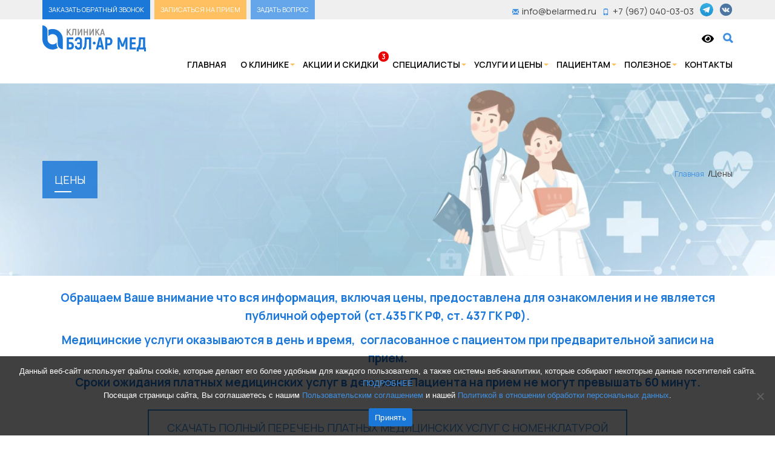

--- FILE ---
content_type: text/html; charset=UTF-8
request_url: https://belarmed.ru/price/
body_size: 56930
content:

<html lang="ru-RU" prefix="og: https://ogp.me/ns#">
<head>
<style type='text/css'></style><title>Цены | Медицинский центр «Бэл-Ар Мед»</title>
<meta charset="UTF-8">
<meta name="viewport" content="width=device-width, initial-scale=1.0">
<link rel="icon" href="https://belarmed.ru/wp-content/themes/Template/img/favicon.svg" type="image/svg+xml" >

<meta http-equiv="X-UA-Compatible" content="IE=edge" />	  	

<link rel="preconnect" href="https://fonts.gstatic.com">
<link href="https://fonts.googleapis.com/css2?family=Manrope:wght@300;400;500;600;700;800&display=swap" rel="stylesheet">
	<meta name="mailru-domain" content="OiizJLBjaHXqugP9" />
  

<!-- Поисковая оптимизация от Rank Math Pro - https://rankmath.com/ -->
<meta name="description" content="Прайс медицинского центра Бэл-Ар МЕД с удобным поиском. Доступные цены на медицинские услуги: УЗИ, капельницу, обследования и консультации профильных врачей."/>
<meta name="robots" content="follow, index, max-snippet:-1, max-video-preview:-1, max-image-preview:large"/>
<link rel="canonical" href="https://belarmed.ru/price/" />
<meta property="og:locale" content="ru_RU" />
<meta property="og:type" content="article" />
<meta property="og:title" content="Цены | Медицинский центр «Бэл-Ар Мед»" />
<meta property="og:description" content="Прайс медицинского центра Бэл-Ар МЕД с удобным поиском. Доступные цены на медицинские услуги: УЗИ, капельницу, обследования и консультации профильных врачей." />
<meta property="og:url" content="https://belarmed.ru/price/" />
<meta property="og:site_name" content="Медицинский центр «Бэл-Ар Мед»" />
<meta property="article:publisher" content="https://www.facebook.com/belarmedclinic/" />
<meta property="og:updated_time" content="2025-09-30T10:36:46+03:00" />
<meta property="og:image" content="https://belarmed.ru/wp-content/uploads/2025/09/2-layers.jpg" />
<meta property="og:image:secure_url" content="https://belarmed.ru/wp-content/uploads/2025/09/2-layers.jpg" />
<meta property="og:image:width" content="1600" />
<meta property="og:image:height" content="345" />
<meta property="og:image:alt" content="Цены" />
<meta property="og:image:type" content="image/jpeg" />
<meta property="article:published_time" content="2021-02-05T09:26:09+03:00" />
<meta property="article:modified_time" content="2025-09-30T10:36:46+03:00" />
<meta name="twitter:card" content="summary_large_image" />
<meta name="twitter:title" content="Цены | Медицинский центр «Бэл-Ар Мед»" />
<meta name="twitter:description" content="Прайс медицинского центра Бэл-Ар МЕД с удобным поиском. Доступные цены на медицинские услуги: УЗИ, капельницу, обследования и консультации профильных врачей." />
<meta name="twitter:image" content="https://belarmed.ru/wp-content/uploads/2025/09/2-layers.jpg" />
<meta name="twitter:label1" content="Время чтения" />
<meta name="twitter:data1" content="Меньше минуты" />
<script type="application/ld+json" class="rank-math-schema-pro">{"@context":"https://schema.org","@graph":[{"@type":["Organization"],"@id":"https://belarmed.ru/#organization","name":"\u041c\u0435\u0434\u0438\u0446\u0438\u043d\u0441\u043a\u0438\u0439 \u0446\u0435\u043d\u0442\u0440 \u00ab\u0411\u044d\u043b-\u0410\u0440 \u041c\u0435\u0434\u00bb","url":"https://belarmed.ru","sameAs":["https://www.facebook.com/belarmedclinic/","https://www.instagram.com/belarmed/"],"openingHours":["Monday,Tuesday,Wednesday,Thursday,Friday,Saturday,Sunday 09:00-17:00"]},{"@type":"WebSite","@id":"https://belarmed.ru/#website","url":"https://belarmed.ru","name":"\u041c\u0435\u0434\u0438\u0446\u0438\u043d\u0441\u043a\u0438\u0439 \u0446\u0435\u043d\u0442\u0440 \u00ab\u0411\u044d\u043b-\u0410\u0440 \u041c\u0435\u0434\u00bb","publisher":{"@id":"https://belarmed.ru/#organization"},"inLanguage":"ru-RU"},{"@type":"ImageObject","@id":"https://belarmed.ru/wp-content/uploads/2025/09/2-layers.jpg","url":"https://belarmed.ru/wp-content/uploads/2025/09/2-layers.jpg","width":"1600","height":"345","inLanguage":"ru-RU"},{"@type":"WebPage","@id":"https://belarmed.ru/price/#webpage","url":"https://belarmed.ru/price/","name":"\u0426\u0435\u043d\u044b | \u041c\u0435\u0434\u0438\u0446\u0438\u043d\u0441\u043a\u0438\u0439 \u0446\u0435\u043d\u0442\u0440 \u00ab\u0411\u044d\u043b-\u0410\u0440 \u041c\u0435\u0434\u00bb","datePublished":"2021-02-05T09:26:09+03:00","dateModified":"2025-09-30T10:36:46+03:00","isPartOf":{"@id":"https://belarmed.ru/#website"},"primaryImageOfPage":{"@id":"https://belarmed.ru/wp-content/uploads/2025/09/2-layers.jpg"},"inLanguage":"ru-RU"},{"@type":"Person","@id":"https://belarmed.ru/author/admin/","name":"admin","url":"https://belarmed.ru/author/admin/","image":{"@type":"ImageObject","@id":"https://secure.gravatar.com/avatar/e154281f73bceeb6af756fac70e11f26edacc7e573273150485c8976ac418da1?s=96&amp;d=mm&amp;r=g","url":"https://secure.gravatar.com/avatar/e154281f73bceeb6af756fac70e11f26edacc7e573273150485c8976ac418da1?s=96&amp;d=mm&amp;r=g","caption":"admin","inLanguage":"ru-RU"},"sameAs":["https://belarmed.ru"],"worksFor":{"@id":"https://belarmed.ru/#organization"}},{"@type":"Article","headline":"\u0426\u0435\u043d\u044b | \u041c\u0435\u0434\u0438\u0446\u0438\u043d\u0441\u043a\u0438\u0439 \u0446\u0435\u043d\u0442\u0440 \u00ab\u0411\u044d\u043b-\u0410\u0440 \u041c\u0435\u0434\u00bb","datePublished":"2021-02-05T09:26:09+03:00","dateModified":"2025-09-30T10:36:46+03:00","author":{"@id":"https://belarmed.ru/author/admin/","name":"admin"},"publisher":{"@id":"https://belarmed.ru/#organization"},"description":"\u041f\u0440\u0430\u0439\u0441 \u043c\u0435\u0434\u0438\u0446\u0438\u043d\u0441\u043a\u043e\u0433\u043e \u0446\u0435\u043d\u0442\u0440\u0430 \u0411\u044d\u043b-\u0410\u0440 \u041c\u0415\u0414 \u0441 \u0443\u0434\u043e\u0431\u043d\u044b\u043c \u043f\u043e\u0438\u0441\u043a\u043e\u043c. \u0414\u043e\u0441\u0442\u0443\u043f\u043d\u044b\u0435 \u0446\u0435\u043d\u044b \u043d\u0430 \u043c\u0435\u0434\u0438\u0446\u0438\u043d\u0441\u043a\u0438\u0435 \u0443\u0441\u043b\u0443\u0433\u0438: \u0423\u0417\u0418, \u043a\u0430\u043f\u0435\u043b\u044c\u043d\u0438\u0446\u0443, \u043e\u0431\u0441\u043b\u0435\u0434\u043e\u0432\u0430\u043d\u0438\u044f \u0438 \u043a\u043e\u043d\u0441\u0443\u043b\u044c\u0442\u0430\u0446\u0438\u0438 \u043f\u0440\u043e\u0444\u0438\u043b\u044c\u043d\u044b\u0445 \u0432\u0440\u0430\u0447\u0435\u0439.","name":"\u0426\u0435\u043d\u044b | \u041c\u0435\u0434\u0438\u0446\u0438\u043d\u0441\u043a\u0438\u0439 \u0446\u0435\u043d\u0442\u0440 \u00ab\u0411\u044d\u043b-\u0410\u0440 \u041c\u0435\u0434\u00bb","@id":"https://belarmed.ru/price/#richSnippet","isPartOf":{"@id":"https://belarmed.ru/price/#webpage"},"image":{"@id":"https://belarmed.ru/wp-content/uploads/2025/09/2-layers.jpg"},"inLanguage":"ru-RU","mainEntityOfPage":{"@id":"https://belarmed.ru/price/#webpage"}}]}</script>
<!-- /Rank Math WordPress SEO плагин -->

<link rel="alternate" type="application/rss+xml" title="Медицинский центр «Бэл-Ар Мед» &raquo; Лента комментариев к &laquo;Цены&raquo;" href="https://belarmed.ru/price/feed/" />
<!-- Yandex.Metrika counter -->
<script type="text/javascript">
    (function(m, e, t, r, i, k, a) {
        m[i] = m[i] || function() {
            (m[i].a = m[i].a || []).push(arguments)
        };
        m[i].l = 1 * new Date();
        k = e.createElement(t), a = e.getElementsByTagName(t)[0], k.async = 1, k.src = r, a.parentNode.insertBefore(k, a)
    })
    (window, document, "script", "https://belarmed.ru/wp-content/uploads/wga-cache/yandex-tracking/ym-tag-02ad576d138418b7d97d71ed339f1f38.js", "ym");

    ym(53147170, "init", {
        clickmap: true,
        trackLinks: true,
        accurateTrackBounce: true,
        webvisor: true
    });
</script>
<noscript>
    <div><img src="https://mc.yandex.ru/watch/53147170" style="position:absolute; left:-9999px;" alt="" /></div>
</noscript>
<!-- /Yandex.Metrika counter --><style id='wp-img-auto-sizes-contain-inline-css' type='text/css'>
img:is([sizes=auto i],[sizes^="auto," i]){contain-intrinsic-size:3000px 1500px}
/*# sourceURL=wp-img-auto-sizes-contain-inline-css */
</style>
<link rel='stylesheet' id='loftloader-style-css' href='https://belarmed.ru/wp-content/plugins/loftloader-pro/assets/css/loftloader.min.css' type='text/css' media='all' />
<style id='loftloader-style-inline-css' type='text/css'>
#loftloader-wrapper .loader-bg { opacity: 0.95; }#loftloader-wrapper.end-split-h .loader-bg:before, #loftloader-wrapper.end-split-h .loader-bg:after, #loftloader-wrapper.end-split-v .loader-bg:before, #loftloader-wrapper.end-split-v .loader-bg:after, #loftloader-wrapper.end-fade .loader-bg, #loftloader-wrapper.end-up .loader-bg, #loftloader-wrapper.end-left .loader-bg, #loftloader-wrapper.end-right .loader-bg, #loftloader-wrapper.end-shrink-fade .loader-bg:before, .loader-bg .loader-bg-half:before  { background-color: #ffffff; }#loftloader-wrapper .loader-inner #loader, #loftloader-wrapper.loftloader-ducks #loader span { color: #248acc }#loftloader-wrapper.loftloader-crystal #loader span { box-shadow: 0 -15px 0 0 rgba(36, 138, 204, 0.5), 15px -15px 0 0 rgba(36, 138, 204, 0.5), 15px 0 0 0 rgba(36, 138, 204, 0.5), 15px 15px 0 0 rgba(36, 138, 204, 0.5), 0 15px 0 0 rgba(36, 138, 204, 0.5), -15px 15px 0 0 rgba(36, 138, 204, 0.5), -15px 0 0 0 rgba(36, 138, 204, 0.5), -15px -15px 0 0 rgba(36, 138, 204, 0.5); }#loftloader-wrapper.loftloader-crossing #loader span:before { background: #00ffff }#loftloader-wrapper.loftloader-crossing #loader span:after { background: #ff0000 }#loftloader-wrapper.loftloader-rainbow #loader span:before { box-shadow: 0 0 0 10px #ff0000, 0 0 0 20px #ffd700, 0 0 0 30px #00ffff; }#loftloader-wrapper.loftloader-frame #loader { width: 80px; }#loftloader-wrapper.loftloader-frame #loader { height: 80px; }#loftloader-wrapper.loftloader-frame #loader span:after, #loftloader-wrapper.loftloader-frame #loader span:before { width: 4px; }#loftloader-wrapper.loftloader-frame #loader:after, #loftloader-wrapper.loftloader-frame #loader:before { height: 4px; }#loftloader-wrapper.loftloader-imgfading #loader img, #loftloader-wrapper.loftloader-imgloading #loader img, #loftloader-wrapper.loftloader-imgrotating #loader img, #loftloader-wrapper.loftloader-imgbouncing #loader img, #loftloader-wrapper.loftloader-imgstatic #loader img { width: 172px; }#loftloader-wrapper.loftloader-imgfading .loader-inner #loader, #loftloader-wrapper.loftloader-imgloading .loader-inner #loader, #loftloader-wrapper.loftloader-imgrotating .loader-inner #loader, #loftloader-wrapper.loftloader-imgbouncing .loader-inner #loader, #loftloader-wrapper.loftloader-imgstatic .loader-inner #loader { max-width: 100%; }#loftloader-wrapper span.bar { width: 30vw; }#loftloader-wrapper span.bar { height: 10px; }#loftloader-wrapper span.bar, #loftloader-wrapper span.percentage { color: #248acc; }#loftloader-wrapper span.percentage, #loftloader-wrapper span.bar span.load-count { font-family: Lato; }#loftloader-wrapper span.percentage, #loftloader-wrapper span.bar span.load-count { font-weight: 100; }#loftloader-wrapper span.percentage, #loftloader-wrapper span.bar span.load-count { letter-spacing: 0.1em; }body #loftloader-wrapper span.percentage, body #loftloader-wrapper span.bar span.load-count { font-size: 16px; }#loftloader-wrapper .loader-message { font-size: 16px; }#loftloader-wrapper .loader-message { color: #248acc; }#loftloader-wrapper .loader-message { font-family: Lato; }#loftloader-wrapper .loader-message { font-weight: 400; }#loftloader-wrapper .loader-message { letter-spacing: 0.1em; }#loftloader-wrapper .loader-message { line-height: 1.5; }
/*# sourceURL=loftloader-style-inline-css */
</style>
<link rel='stylesheet' id='pt-cv-public-style-css' href='https://belarmed.ru/wp-content/plugins/content-views-query-and-display-post-page/public/assets/css/cv.css' type='text/css' media='all' />
<style id='wp-block-library-inline-css' type='text/css'>
:root{--wp-block-synced-color:#7a00df;--wp-block-synced-color--rgb:122,0,223;--wp-bound-block-color:var(--wp-block-synced-color);--wp-editor-canvas-background:#ddd;--wp-admin-theme-color:#007cba;--wp-admin-theme-color--rgb:0,124,186;--wp-admin-theme-color-darker-10:#006ba1;--wp-admin-theme-color-darker-10--rgb:0,107,160.5;--wp-admin-theme-color-darker-20:#005a87;--wp-admin-theme-color-darker-20--rgb:0,90,135;--wp-admin-border-width-focus:2px}@media (min-resolution:192dpi){:root{--wp-admin-border-width-focus:1.5px}}.wp-element-button{cursor:pointer}:root .has-very-light-gray-background-color{background-color:#eee}:root .has-very-dark-gray-background-color{background-color:#313131}:root .has-very-light-gray-color{color:#eee}:root .has-very-dark-gray-color{color:#313131}:root .has-vivid-green-cyan-to-vivid-cyan-blue-gradient-background{background:linear-gradient(135deg,#00d084,#0693e3)}:root .has-purple-crush-gradient-background{background:linear-gradient(135deg,#34e2e4,#4721fb 50%,#ab1dfe)}:root .has-hazy-dawn-gradient-background{background:linear-gradient(135deg,#faaca8,#dad0ec)}:root .has-subdued-olive-gradient-background{background:linear-gradient(135deg,#fafae1,#67a671)}:root .has-atomic-cream-gradient-background{background:linear-gradient(135deg,#fdd79a,#004a59)}:root .has-nightshade-gradient-background{background:linear-gradient(135deg,#330968,#31cdcf)}:root .has-midnight-gradient-background{background:linear-gradient(135deg,#020381,#2874fc)}:root{--wp--preset--font-size--normal:16px;--wp--preset--font-size--huge:42px}.has-regular-font-size{font-size:1em}.has-larger-font-size{font-size:2.625em}.has-normal-font-size{font-size:var(--wp--preset--font-size--normal)}.has-huge-font-size{font-size:var(--wp--preset--font-size--huge)}.has-text-align-center{text-align:center}.has-text-align-left{text-align:left}.has-text-align-right{text-align:right}.has-fit-text{white-space:nowrap!important}#end-resizable-editor-section{display:none}.aligncenter{clear:both}.items-justified-left{justify-content:flex-start}.items-justified-center{justify-content:center}.items-justified-right{justify-content:flex-end}.items-justified-space-between{justify-content:space-between}.screen-reader-text{border:0;clip-path:inset(50%);height:1px;margin:-1px;overflow:hidden;padding:0;position:absolute;width:1px;word-wrap:normal!important}.screen-reader-text:focus{background-color:#ddd;clip-path:none;color:#444;display:block;font-size:1em;height:auto;left:5px;line-height:normal;padding:15px 23px 14px;text-decoration:none;top:5px;width:auto;z-index:100000}html :where(.has-border-color){border-style:solid}html :where([style*=border-top-color]){border-top-style:solid}html :where([style*=border-right-color]){border-right-style:solid}html :where([style*=border-bottom-color]){border-bottom-style:solid}html :where([style*=border-left-color]){border-left-style:solid}html :where([style*=border-width]){border-style:solid}html :where([style*=border-top-width]){border-top-style:solid}html :where([style*=border-right-width]){border-right-style:solid}html :where([style*=border-bottom-width]){border-bottom-style:solid}html :where([style*=border-left-width]){border-left-style:solid}html :where(img[class*=wp-image-]){height:auto;max-width:100%}:where(figure){margin:0 0 1em}html :where(.is-position-sticky){--wp-admin--admin-bar--position-offset:var(--wp-admin--admin-bar--height,0px)}@media screen and (max-width:600px){html :where(.is-position-sticky){--wp-admin--admin-bar--position-offset:0px}}

/*# sourceURL=wp-block-library-inline-css */
</style><style id='global-styles-inline-css' type='text/css'>
:root{--wp--preset--aspect-ratio--square: 1;--wp--preset--aspect-ratio--4-3: 4/3;--wp--preset--aspect-ratio--3-4: 3/4;--wp--preset--aspect-ratio--3-2: 3/2;--wp--preset--aspect-ratio--2-3: 2/3;--wp--preset--aspect-ratio--16-9: 16/9;--wp--preset--aspect-ratio--9-16: 9/16;--wp--preset--color--black: #000000;--wp--preset--color--cyan-bluish-gray: #abb8c3;--wp--preset--color--white: #ffffff;--wp--preset--color--pale-pink: #f78da7;--wp--preset--color--vivid-red: #cf2e2e;--wp--preset--color--luminous-vivid-orange: #ff6900;--wp--preset--color--luminous-vivid-amber: #fcb900;--wp--preset--color--light-green-cyan: #7bdcb5;--wp--preset--color--vivid-green-cyan: #00d084;--wp--preset--color--pale-cyan-blue: #8ed1fc;--wp--preset--color--vivid-cyan-blue: #0693e3;--wp--preset--color--vivid-purple: #9b51e0;--wp--preset--gradient--vivid-cyan-blue-to-vivid-purple: linear-gradient(135deg,rgb(6,147,227) 0%,rgb(155,81,224) 100%);--wp--preset--gradient--light-green-cyan-to-vivid-green-cyan: linear-gradient(135deg,rgb(122,220,180) 0%,rgb(0,208,130) 100%);--wp--preset--gradient--luminous-vivid-amber-to-luminous-vivid-orange: linear-gradient(135deg,rgb(252,185,0) 0%,rgb(255,105,0) 100%);--wp--preset--gradient--luminous-vivid-orange-to-vivid-red: linear-gradient(135deg,rgb(255,105,0) 0%,rgb(207,46,46) 100%);--wp--preset--gradient--very-light-gray-to-cyan-bluish-gray: linear-gradient(135deg,rgb(238,238,238) 0%,rgb(169,184,195) 100%);--wp--preset--gradient--cool-to-warm-spectrum: linear-gradient(135deg,rgb(74,234,220) 0%,rgb(151,120,209) 20%,rgb(207,42,186) 40%,rgb(238,44,130) 60%,rgb(251,105,98) 80%,rgb(254,248,76) 100%);--wp--preset--gradient--blush-light-purple: linear-gradient(135deg,rgb(255,206,236) 0%,rgb(152,150,240) 100%);--wp--preset--gradient--blush-bordeaux: linear-gradient(135deg,rgb(254,205,165) 0%,rgb(254,45,45) 50%,rgb(107,0,62) 100%);--wp--preset--gradient--luminous-dusk: linear-gradient(135deg,rgb(255,203,112) 0%,rgb(199,81,192) 50%,rgb(65,88,208) 100%);--wp--preset--gradient--pale-ocean: linear-gradient(135deg,rgb(255,245,203) 0%,rgb(182,227,212) 50%,rgb(51,167,181) 100%);--wp--preset--gradient--electric-grass: linear-gradient(135deg,rgb(202,248,128) 0%,rgb(113,206,126) 100%);--wp--preset--gradient--midnight: linear-gradient(135deg,rgb(2,3,129) 0%,rgb(40,116,252) 100%);--wp--preset--font-size--small: 13px;--wp--preset--font-size--medium: 20px;--wp--preset--font-size--large: 36px;--wp--preset--font-size--x-large: 42px;--wp--preset--spacing--20: 0.44rem;--wp--preset--spacing--30: 0.67rem;--wp--preset--spacing--40: 1rem;--wp--preset--spacing--50: 1.5rem;--wp--preset--spacing--60: 2.25rem;--wp--preset--spacing--70: 3.38rem;--wp--preset--spacing--80: 5.06rem;--wp--preset--shadow--natural: 6px 6px 9px rgba(0, 0, 0, 0.2);--wp--preset--shadow--deep: 12px 12px 50px rgba(0, 0, 0, 0.4);--wp--preset--shadow--sharp: 6px 6px 0px rgba(0, 0, 0, 0.2);--wp--preset--shadow--outlined: 6px 6px 0px -3px rgb(255, 255, 255), 6px 6px rgb(0, 0, 0);--wp--preset--shadow--crisp: 6px 6px 0px rgb(0, 0, 0);}:where(.is-layout-flex){gap: 0.5em;}:where(.is-layout-grid){gap: 0.5em;}body .is-layout-flex{display: flex;}.is-layout-flex{flex-wrap: wrap;align-items: center;}.is-layout-flex > :is(*, div){margin: 0;}body .is-layout-grid{display: grid;}.is-layout-grid > :is(*, div){margin: 0;}:where(.wp-block-columns.is-layout-flex){gap: 2em;}:where(.wp-block-columns.is-layout-grid){gap: 2em;}:where(.wp-block-post-template.is-layout-flex){gap: 1.25em;}:where(.wp-block-post-template.is-layout-grid){gap: 1.25em;}.has-black-color{color: var(--wp--preset--color--black) !important;}.has-cyan-bluish-gray-color{color: var(--wp--preset--color--cyan-bluish-gray) !important;}.has-white-color{color: var(--wp--preset--color--white) !important;}.has-pale-pink-color{color: var(--wp--preset--color--pale-pink) !important;}.has-vivid-red-color{color: var(--wp--preset--color--vivid-red) !important;}.has-luminous-vivid-orange-color{color: var(--wp--preset--color--luminous-vivid-orange) !important;}.has-luminous-vivid-amber-color{color: var(--wp--preset--color--luminous-vivid-amber) !important;}.has-light-green-cyan-color{color: var(--wp--preset--color--light-green-cyan) !important;}.has-vivid-green-cyan-color{color: var(--wp--preset--color--vivid-green-cyan) !important;}.has-pale-cyan-blue-color{color: var(--wp--preset--color--pale-cyan-blue) !important;}.has-vivid-cyan-blue-color{color: var(--wp--preset--color--vivid-cyan-blue) !important;}.has-vivid-purple-color{color: var(--wp--preset--color--vivid-purple) !important;}.has-black-background-color{background-color: var(--wp--preset--color--black) !important;}.has-cyan-bluish-gray-background-color{background-color: var(--wp--preset--color--cyan-bluish-gray) !important;}.has-white-background-color{background-color: var(--wp--preset--color--white) !important;}.has-pale-pink-background-color{background-color: var(--wp--preset--color--pale-pink) !important;}.has-vivid-red-background-color{background-color: var(--wp--preset--color--vivid-red) !important;}.has-luminous-vivid-orange-background-color{background-color: var(--wp--preset--color--luminous-vivid-orange) !important;}.has-luminous-vivid-amber-background-color{background-color: var(--wp--preset--color--luminous-vivid-amber) !important;}.has-light-green-cyan-background-color{background-color: var(--wp--preset--color--light-green-cyan) !important;}.has-vivid-green-cyan-background-color{background-color: var(--wp--preset--color--vivid-green-cyan) !important;}.has-pale-cyan-blue-background-color{background-color: var(--wp--preset--color--pale-cyan-blue) !important;}.has-vivid-cyan-blue-background-color{background-color: var(--wp--preset--color--vivid-cyan-blue) !important;}.has-vivid-purple-background-color{background-color: var(--wp--preset--color--vivid-purple) !important;}.has-black-border-color{border-color: var(--wp--preset--color--black) !important;}.has-cyan-bluish-gray-border-color{border-color: var(--wp--preset--color--cyan-bluish-gray) !important;}.has-white-border-color{border-color: var(--wp--preset--color--white) !important;}.has-pale-pink-border-color{border-color: var(--wp--preset--color--pale-pink) !important;}.has-vivid-red-border-color{border-color: var(--wp--preset--color--vivid-red) !important;}.has-luminous-vivid-orange-border-color{border-color: var(--wp--preset--color--luminous-vivid-orange) !important;}.has-luminous-vivid-amber-border-color{border-color: var(--wp--preset--color--luminous-vivid-amber) !important;}.has-light-green-cyan-border-color{border-color: var(--wp--preset--color--light-green-cyan) !important;}.has-vivid-green-cyan-border-color{border-color: var(--wp--preset--color--vivid-green-cyan) !important;}.has-pale-cyan-blue-border-color{border-color: var(--wp--preset--color--pale-cyan-blue) !important;}.has-vivid-cyan-blue-border-color{border-color: var(--wp--preset--color--vivid-cyan-blue) !important;}.has-vivid-purple-border-color{border-color: var(--wp--preset--color--vivid-purple) !important;}.has-vivid-cyan-blue-to-vivid-purple-gradient-background{background: var(--wp--preset--gradient--vivid-cyan-blue-to-vivid-purple) !important;}.has-light-green-cyan-to-vivid-green-cyan-gradient-background{background: var(--wp--preset--gradient--light-green-cyan-to-vivid-green-cyan) !important;}.has-luminous-vivid-amber-to-luminous-vivid-orange-gradient-background{background: var(--wp--preset--gradient--luminous-vivid-amber-to-luminous-vivid-orange) !important;}.has-luminous-vivid-orange-to-vivid-red-gradient-background{background: var(--wp--preset--gradient--luminous-vivid-orange-to-vivid-red) !important;}.has-very-light-gray-to-cyan-bluish-gray-gradient-background{background: var(--wp--preset--gradient--very-light-gray-to-cyan-bluish-gray) !important;}.has-cool-to-warm-spectrum-gradient-background{background: var(--wp--preset--gradient--cool-to-warm-spectrum) !important;}.has-blush-light-purple-gradient-background{background: var(--wp--preset--gradient--blush-light-purple) !important;}.has-blush-bordeaux-gradient-background{background: var(--wp--preset--gradient--blush-bordeaux) !important;}.has-luminous-dusk-gradient-background{background: var(--wp--preset--gradient--luminous-dusk) !important;}.has-pale-ocean-gradient-background{background: var(--wp--preset--gradient--pale-ocean) !important;}.has-electric-grass-gradient-background{background: var(--wp--preset--gradient--electric-grass) !important;}.has-midnight-gradient-background{background: var(--wp--preset--gradient--midnight) !important;}.has-small-font-size{font-size: var(--wp--preset--font-size--small) !important;}.has-medium-font-size{font-size: var(--wp--preset--font-size--medium) !important;}.has-large-font-size{font-size: var(--wp--preset--font-size--large) !important;}.has-x-large-font-size{font-size: var(--wp--preset--font-size--x-large) !important;}
/*# sourceURL=global-styles-inline-css */
</style>

<style id='classic-theme-styles-inline-css' type='text/css'>
/*! This file is auto-generated */
.wp-block-button__link{color:#fff;background-color:#32373c;border-radius:9999px;box-shadow:none;text-decoration:none;padding:calc(.667em + 2px) calc(1.333em + 2px);font-size:1.125em}.wp-block-file__button{background:#32373c;color:#fff;text-decoration:none}
/*# sourceURL=/wp-includes/css/classic-themes.min.css */
</style>
<link rel='stylesheet' id='contact-form-7-css' href='https://belarmed.ru/wp-content/plugins/contact-form-7/includes/css/styles.css' type='text/css' media='all' />
<link rel='stylesheet' id='cookie-notice-front-css' href='https://belarmed.ru/wp-content/plugins/cookie-notice/css/front.min.css' type='text/css' media='all' />
<link rel='stylesheet' id='walcf7-datepicker-css-css' href='https://belarmed.ru/wp-content/plugins/date-time-picker-for-contact-form-7/assets/css/jquery.datetimepicker.min.css' type='text/css' media='all' />
<link rel='stylesheet' id='dashicons-css' href='https://belarmed.ru/wp-includes/css/dashicons.min.css' type='text/css' media='all' />
<style id='dashicons-inline-css' type='text/css'>

		.comment .reply-hidden { display: none }
		.comment-form label.commentrating { display: inline-block }
		.star-rating .star-full:before { content: "\f155"; }
		.star-rating .star-half:before { content: "\f459"; }
		.star-rating .star-empty:before { content: "\f154"; }
		.star-rating .star {
			color: #e83f3f;
			display: inline-block;
			font-family: dashicons;
			font-size: 20px;
			font-style: normal;
			font-weight: 400;
			height: 20px;
			line-height: 1;
			text-align: center;
			text-decoration: inherit;
			vertical-align: top;
			width: 20px;
		}
		
/*# sourceURL=dashicons-inline-css */
</style>
<link rel='stylesheet' id='post-views-counter-frontend-css' href='https://belarmed.ru/wp-content/plugins/post-views-counter/css/frontend.min.css' type='text/css' media='all' />
<link rel='stylesheet' id='wp-pagenavi-css' href='https://belarmed.ru/wp-content/plugins/wp-pagenavi/pagenavi-css.css' type='text/css' media='all' />
<link rel='stylesheet' id='bootstrap-style-css' href='https://belarmed.ru/wp-content/themes/Template/modules/bootstrap/css/bootstrap.min.css' type='text/css' media='all' />
<link rel='stylesheet' id='base-style-css' href='https://belarmed.ru/wp-content/themes/Template/css/base.css' type='text/css' media='all' />
<link rel='stylesheet' id='main-style-css' href='https://belarmed.ru/wp-content/themes/Template/style.css' type='text/css' media='all' />
<link rel='stylesheet' id='colors-style-css' href='https://belarmed.ru/wp-content/themes/Template/css/colors.css' type='text/css' media='all' />
<link rel='stylesheet' id='bitrix-style-css' href='https://belarmed.ru/wp-content/themes/Template/css/bitrix.css' type='text/css' media='all' />
<link rel='stylesheet' id='owl-style-css' href='https://belarmed.ru/wp-content/themes/Template/modules/owl.carousel/assets/owl.carousel.min.css' type='text/css' media='all' />
<link rel='stylesheet' id='pe-style-css' href='https://belarmed.ru/wp-content/themes/Template/modules/pe-icon-social/css/pe-icon-social.css' type='text/css' media='all' />
<link rel='stylesheet' id='social-style-css' href='https://belarmed.ru/wp-content/themes/Template/modules/pe-icon-social/css/social-style.css' type='text/css' media='all' />
<link rel='stylesheet' id='medical-icon-style-css' href='https://belarmed.ru/wp-content/themes/Template/modules/webfont-medical-icons/wfmi-style.min.css' type='text/css' media='all' />
<link rel='stylesheet' id='fancy-style-css' href='https://belarmed.ru/wp-content/themes/Template/modules/fancybox/jquery.fancybox.min.css' type='text/css' media='all' />
<link rel='stylesheet' id='aos-style-css' href='https://belarmed.ru/wp-content/themes/Template/modules/aos/aos.css' type='text/css' media='all' />
<link rel='stylesheet' id='magnific-style-css' href='https://belarmed.ru/wp-content/themes/Template/modules/magnific-popup/magnific-popup.css' type='text/css' media='all' />
<link rel='stylesheet' id='coupon-style-css' href='https://belarmed.ru/wp-content/themes/Template/css/include/coupon_2022.css' type='text/css' media='all' />
<link rel='stylesheet' id='child-stomatology-style-css' href='https://belarmed.ru/wp-content/themes/Template/css/include/child_stomatology.css' type='text/css' media='all' />
<link rel='stylesheet' id='calc_child-style-css' href='https://belarmed.ru/wp-content/themes/Template/css/calc_child.css' type='text/css' media='all' />
<link rel='stylesheet' id='newsletter-css' href='https://belarmed.ru/wp-content/plugins/newsletter/style.css' type='text/css' media='all' />
<link rel='stylesheet' id='bvi-style-css' href='https://belarmed.ru/wp-content/plugins/button-visually-impaired/assets/css/bvi.min.css' type='text/css' media='all' />
<style id='bvi-style-inline-css' type='text/css'>
a.bvi-link-widget, a.bvi-link-shortcode {color: #000000 !important; background-color: #ffffff !important;}
/*# sourceURL=bvi-style-inline-css */
</style>
<link rel="https://api.w.org/" href="https://belarmed.ru/wp-json/" /><link rel="alternate" title="JSON" type="application/json" href="https://belarmed.ru/wp-json/wp/v2/pages/351" /><meta name="generator" content="Powered by Slider Revolution 6.5.20 - responsive, Mobile-Friendly Slider Plugin for WordPress with comfortable drag and drop interface." />
<link rel="icon" href="https://belarmed.ru/wp-content/uploads/2023/07/cropped-favicon-32x32.png" sizes="32x32" />
<link rel="icon" href="https://belarmed.ru/wp-content/uploads/2023/07/cropped-favicon-192x192.png" sizes="192x192" />
<link rel="apple-touch-icon" href="https://belarmed.ru/wp-content/uploads/2023/07/cropped-favicon-180x180.png" />
<meta name="msapplication-TileImage" content="https://belarmed.ru/wp-content/uploads/2023/07/cropped-favicon-270x270.png" />
<script>function setREVStartSize(e){
			//window.requestAnimationFrame(function() {
				window.RSIW = window.RSIW===undefined ? window.innerWidth : window.RSIW;
				window.RSIH = window.RSIH===undefined ? window.innerHeight : window.RSIH;
				try {
					var pw = document.getElementById(e.c).parentNode.offsetWidth,
						newh;
					pw = pw===0 || isNaN(pw) ? window.RSIW : pw;
					e.tabw = e.tabw===undefined ? 0 : parseInt(e.tabw);
					e.thumbw = e.thumbw===undefined ? 0 : parseInt(e.thumbw);
					e.tabh = e.tabh===undefined ? 0 : parseInt(e.tabh);
					e.thumbh = e.thumbh===undefined ? 0 : parseInt(e.thumbh);
					e.tabhide = e.tabhide===undefined ? 0 : parseInt(e.tabhide);
					e.thumbhide = e.thumbhide===undefined ? 0 : parseInt(e.thumbhide);
					e.mh = e.mh===undefined || e.mh=="" || e.mh==="auto" ? 0 : parseInt(e.mh,0);
					if(e.layout==="fullscreen" || e.l==="fullscreen")
						newh = Math.max(e.mh,window.RSIH);
					else{
						e.gw = Array.isArray(e.gw) ? e.gw : [e.gw];
						for (var i in e.rl) if (e.gw[i]===undefined || e.gw[i]===0) e.gw[i] = e.gw[i-1];
						e.gh = e.el===undefined || e.el==="" || (Array.isArray(e.el) && e.el.length==0)? e.gh : e.el;
						e.gh = Array.isArray(e.gh) ? e.gh : [e.gh];
						for (var i in e.rl) if (e.gh[i]===undefined || e.gh[i]===0) e.gh[i] = e.gh[i-1];
											
						var nl = new Array(e.rl.length),
							ix = 0,
							sl;
						e.tabw = e.tabhide>=pw ? 0 : e.tabw;
						e.thumbw = e.thumbhide>=pw ? 0 : e.thumbw;
						e.tabh = e.tabhide>=pw ? 0 : e.tabh;
						e.thumbh = e.thumbhide>=pw ? 0 : e.thumbh;
						for (var i in e.rl) nl[i] = e.rl[i]<window.RSIW ? 0 : e.rl[i];
						sl = nl[0];
						for (var i in nl) if (sl>nl[i] && nl[i]>0) { sl = nl[i]; ix=i;}
						var m = pw>(e.gw[ix]+e.tabw+e.thumbw) ? 1 : (pw-(e.tabw+e.thumbw)) / (e.gw[ix]);
						newh =  (e.gh[ix] * m) + (e.tabh + e.thumbh);
					}
					var el = document.getElementById(e.c);
					if (el!==null && el) el.style.height = newh+"px";
					el = document.getElementById(e.c+"_wrapper");
					if (el!==null && el) {
						el.style.height = newh+"px";
						el.style.display = "block";
					}
				} catch(e){
					console.log("Failure at Presize of Slider:" + e)
				}
			//});
		  };</script>
		<style type="text/css" id="wp-custom-css">
			div:not([class]) {
margin-bottom:10px;	
}

.wpcf7-spinner {
	display:none;
}

.tnp-field input[type="submit"] {
    background: #ffc062;
    border: none;
    padding: 0px 30px;
}

form.submitting .wpcf7-spinner {
	display:flex;
	margin: 10px auto;
}		</style>
		<script type="text/javascript" src="https://belarmed.ru/wp-includes/js/jquery/jquery.min.js" id="jquery-core-js"></script>
<script type="text/javascript" src="https://belarmed.ru/wp-includes/js/jquery/jquery-migrate.min.js" id="jquery-migrate-js"></script>
            <noscript><style>#loftloader-wrapper { display: none !important; }</style></noscript>
            <style> html.loftloader-pro-hide #loftloader-wrapper { display: none !important; } </style><script type="text/javascript">
var loftloaderProProgressInit = 0.6, init = 0, percentageStyles = '';
function loftloaderProInsertStyle( styleID, styleContent ) {
    var style = document.createElement( 'style' );
    style.id = styleID;
    style.innerText = styleContent
    document.head.appendChild( style );
}
if ( window.sessionStorage.getItem( 'loftloader-pro-smooth-transition' ) && ( 'on' === window.sessionStorage.getItem( 'loftloader-pro-smooth-transition' ) ) ) {
    var onceStyles = '', initPercentage = loftloaderProProgressInit * 100;
    init = loftloaderProProgressInit; }
percentageStyles = '#loftloader-wrapper span.percentage:after, #loftloader-wrapper .load-count:after { content: "' + ( init * 100 ) + '%"; }';
percentageStyles += ' #loftloader-wrapper .load-count { width: ' + ( init * 100 ) + '%; }';
loftloaderProInsertStyle( 'loftloader-pro-progress-bar-style', '#loftloader-wrapper span.bar span.load { transform: scaleX(' + init + '); }' );
loftloaderProInsertStyle( 'loftloader-pro-progress-percentage-style', percentageStyles );
</script>
<link rel="preload" href="https://belarmed.ru/wp-content/plugins/contact-form-7/includes/js/index.js" as="script">
<link rel="preload" href="https://belarmed.ru/wp-content/plugins/cf7-repeatable-fields/dist/scripts.js" as="script">
<link rel="preload" href="https://belarmed.ru/wp-content/plugins/content-views-query-and-display-post-page/public/assets/js/cv.js" as="script">
<link rel="preload" href="https://belarmed.ru/wp-content/plugins/cookie-notice/js/front.min.js" as="script">
<link rel="preload" href="https://belarmed.ru/wp-content/plugins/date-time-picker-for-contact-form-7/assets/js/jquery.datetimepicker.full.min.js" as="script">
<link rel="preload" href="https://belarmed.ru/wp-content/plugins/date-time-picker-for-contact-form-7/assets/js/datetimepicker.js" as="script">
<link rel="preload" href="https://belarmed.ru/wp-content/plugins/revslider/public/assets/js/rbtools.min.js" as="script">
<link rel="preload" href="https://belarmed.ru/wp-content/plugins/revslider/public/assets/js/rs6.min.js" as="script">
<link rel="preload" href="https://belarmed.ru/wp-content/themes/Template/modules/bootstrap/js/bootstrap.min.js" as="script">
<link rel="preload" href="https://belarmed.ru/wp-content/themes/Template/modules/owl.carousel/owl.carousel.min.js" as="script">
<link rel="preload" href="https://belarmed.ru/wp-content/themes/Template/modules/owl.carousel/owl.rows.js" as="script">
<link rel="preload" href="https://belarmed.ru/wp-content/themes/Template/modules/fancybox/jquery.fancybox.min.js" as="script">
<link rel="preload" href="https://belarmed.ru/wp-content/themes/Template/modules/aos/aos.js" as="script">
<link rel="preload" href="https://belarmed.ru/wp-content/themes/Template/modules/magnific-popup/jquery.magnific-popup.min.js" as="script">
<link rel="preload" href="https://belarmed.ru/wp-content/themes/Template/modules/hideseek/jquery.hideseek.min.js" as="script">
<link rel="preload" href="https://belarmed.ru/wp-content/themes/Template/scripts/jquery.cookie.js" as="script">
<link rel="preload" href="https://belarmed.ru/wp-content/themes/Template/scripts/custom.js" as="script">
<link rel="preload" href="https://belarmed.ru/wp-content/themes/Template/scripts/calc_child.js" as="script">
<link rel="preload" href="https://belarmed.ru/wp-content/plugins/newsletter/main.js" as="script">
<link rel="preload" href="https://belarmed.ru/wp-content/plugins/loftloader-pro/assets/js/loftloader.min.js" as="script">
<link rel="preload" href="https://belarmed.ru/wp-content/plugins/contact-form-7/modules/recaptcha/index.js" as="script">
<link rel="preload" href="https://belarmed.ru/wp-content/plugins/button-visually-impaired/assets/js/js.cookie.min.js" as="script">
<link rel="preload" href="https://belarmed.ru/wp-content/plugins/button-visually-impaired/assets/js/bvi-init.min.js" as="script">
<link rel="preload" href="https://belarmed.ru/wp-content/plugins/button-visually-impaired/assets/js/bvi.min.js" as="script">
<style id="wpforms-css-vars-root">
				:root {
					--wpforms-field-border-radius: 3px;
--wpforms-field-border-style: solid;
--wpforms-field-border-size: 1px;
--wpforms-field-background-color: #ffffff;
--wpforms-field-border-color: rgba( 0, 0, 0, 0.25 );
--wpforms-field-border-color-spare: rgba( 0, 0, 0, 0.25 );
--wpforms-field-text-color: rgba( 0, 0, 0, 0.7 );
--wpforms-field-menu-color: #ffffff;
--wpforms-label-color: rgba( 0, 0, 0, 0.85 );
--wpforms-label-sublabel-color: rgba( 0, 0, 0, 0.55 );
--wpforms-label-error-color: #d63637;
--wpforms-button-border-radius: 3px;
--wpforms-button-border-style: none;
--wpforms-button-border-size: 1px;
--wpforms-button-background-color: #066aab;
--wpforms-button-border-color: #066aab;
--wpforms-button-text-color: #ffffff;
--wpforms-page-break-color: #066aab;
--wpforms-background-image: none;
--wpforms-background-position: center center;
--wpforms-background-repeat: no-repeat;
--wpforms-background-size: cover;
--wpforms-background-width: 100px;
--wpforms-background-height: 100px;
--wpforms-background-color: rgba( 0, 0, 0, 0 );
--wpforms-background-url: none;
--wpforms-container-padding: 0px;
--wpforms-container-border-style: none;
--wpforms-container-border-width: 1px;
--wpforms-container-border-color: #000000;
--wpforms-container-border-radius: 3px;
--wpforms-field-size-input-height: 43px;
--wpforms-field-size-input-spacing: 15px;
--wpforms-field-size-font-size: 16px;
--wpforms-field-size-line-height: 19px;
--wpforms-field-size-padding-h: 14px;
--wpforms-field-size-checkbox-size: 16px;
--wpforms-field-size-sublabel-spacing: 5px;
--wpforms-field-size-icon-size: 1;
--wpforms-label-size-font-size: 16px;
--wpforms-label-size-line-height: 19px;
--wpforms-label-size-sublabel-font-size: 14px;
--wpforms-label-size-sublabel-line-height: 17px;
--wpforms-button-size-font-size: 17px;
--wpforms-button-size-height: 41px;
--wpforms-button-size-padding-h: 15px;
--wpforms-button-size-margin-top: 10px;
--wpforms-container-shadow-size-box-shadow: none;

				}
			</style><link rel='stylesheet' id='rs-plugin-settings-css' href='https://belarmed.ru/wp-content/plugins/revslider/public/assets/css/rs6.css' type='text/css' media='all' />
<style id='rs-plugin-settings-inline-css' type='text/css'>
#rs-demo-id {}
/*# sourceURL=rs-plugin-settings-inline-css */
</style>
</head>
 <body data-rsssl=1 class="wp-singular page-template page-template-page-price page-template-page-price-php page page-id-351 wp-theme-Template cookies-not-set loftloader-pro-enabled"><div id="loftloader-wrapper" class="end-split-v split-reveal-h loftloader-imgloading loftloader-forever imgloading-horizontal"><div class="loader-bg"></div><div class="loader-inner"><div id="loader"><div class="imgloading-container"><span style="background-image: url(https://belarmed.ru/wp-content/uploads/2021/02/Logo33.png);" data-no-lazy="1" class="skip-lazy"></span></div><img data-no-lazy="1" class="skip-lazy" alt="loader image" src="https://belarmed.ru/wp-content/uploads/2021/02/Logo33.png"></div></div><div class="loader-close-button" style="display: none;"><span class="screen-reader-text">Close</span></div></div>
 
  <div class="search-wrapper white">
        <div class="container">
            <div class="block-header block-close">
                <span class="close"><i class="glyphicon glyphicon-remove"></i></span>
            </div>
            <div class="block-body">
                <form action="/" method="get" class="form-inline search">
    <div class="search-block">
		 <input type="text" name="s" id="search_input" value="" placeholder="Я ищу..." aria-label="Search">
        <button type="submit"><i class="glyphicon glyphicon-search"></i></button>
    </div>
</form>
            </div>
        </div>
    </div> 
 <div class="smt-wrapper">
 <header class="header_wrap">
        <div class="smt-topbar">
            <div class="container">
                <div class="row">
                    <div class="col-md-6 col-sm-12 smt-topbar__col">
                        <div class="smt-topbar__button"><a class="btn smt-btn-topbar smt-btn-topbar_theme_dark smt-popup-link" href="#smt-popup-phone">ЗАКАЗАТЬ ОБРАТНЫЙ ЗВОНОК</a>
                                                <a class="btn smt-btn-topbar smt-btn-topbar_theme_light" target="_blank" href="https://belexpress62.infoclinica.ru/">ЗАПИСАТЬСЯ НА ПРИЕМ</a>
                                                <a class="btn smt-btn-topbar smt-popup-link" href="#smt-popup-question">ЗАДАТЬ ВОПРОС</a>
							<!--  <a class="smt-cabinet" href="/cabinet">
  <img src="https://belarmed.ru/wp-content/themes/Template/svg/user.svg">
  <span>Личный кабинет</span>
</a>  -->
                        </div>
                    </div>
                    <div class="col-md-6 col-sm-12 smt-topbar__col">
                        <div class="smt-topbar__link">
							
						 <a class="smt-phone" style="padding-left: 10px;padding-top: 5px;" target="_blank" href="https://vk.com/belarmed_clinic"><img src="https://belarmed.ru/wp-content/themes/Template/svg/vk.svg"></a>
                         <a class="smt-phone" style="padding-left: 10px;padding-top: 5px;" target="_blank" href="https://t.me/belarmed"><img src="https://belarmed.ru/wp-content/themes/Template/svg/tg.svg"></a>
                         <!--a class="smt-phone" style="padding-left: 10px;padding-top: 5px;" target="_blank" href="https://api.whatsapp.com/send?phone=79670400303"><img src="https://belarmed.ru/wp-content/themes/Template/svg/whatsapp.svg"></a> -->
							
						            <a class="smt-phone" href="tel:+7 (967) 040-03-03 "><i class="glyphicon glyphicon-phone smt-phone__icon"></i><span>+7 (967) 040-03-03 </span></a>
							
										
									<a class="smt-email" href="mailto:info@belarmed.ru"><i class="glyphicon glyphicon-envelope smt-email__icon"></i><span>info@belarmed.ru</span></a>
                            						                               
					   </div>
                    </div>
                </div>
            </div>
        </div>
        <nav class="smt-header" role="navigation">
            <div class="container">
                <div class="row">
                    <div class="col-md-12">
                        <div class="smt-header__logo">
                            <div class="smt-logo">
                                <div class="smt-logo__content">
								<a class="smt-logo__link" href="/">
								<img src="https://belarmed.ru/wp-content/uploads/2021/04/logo-2.svg">
								</a>
								</div>
								</div>
							
							
								
                            <div class="smt-toggle">
                                <div class="smt-toggle__content">
                                    <button class="smt-toggle__button collapsed" type="button" data-toggle="collapse" data-target=".smt-navbar" aria-expanded="false" aria-controls="smt-navbar"><span class="sr-only">Toggle navigation</span><span class="icon-bar"></span><span class="icon-bar"></span><span class="icon-bar"></span></button>
                                </div>
                            </div>
							
							
<div class="bvi-block mobile_visible"><a href="#" class="bvi-link-shortcode bvi-open"><svg aria-hidden="true" focusable="false" role="img" xmlns="http://www.w3.org/2000/svg" viewBox="0 0 576 512" class="bvi-svg-eye"><path fill="currentColor" d="M572.52 241.4C518.29 135.59 410.93 64 288 64S57.68 135.64 3.48 241.41a32.35 32.35 0 0 0 0 29.19C57.71 376.41 165.07 448 288 448s230.32-71.64 284.52-177.41a32.35 32.35 0 0 0 0-29.19zM288 400a144 144 0 1 1 144-144 143.93 143.93 0 0 1-144 144zm0-240a95.31 95.31 0 0 0-25.31 3.79 47.85 47.85 0 0 1-66.9 66.9A95.78 95.78 0 1 0 288 160z"></path></svg> </a></div>	
<div class="search_top mobile_visible"><a href="#"><i class="glyphicon glyphicon-search"></i></a></div>
							
                        </div>
                        <div class="smt-collapse collapse smt-navbar" id="smt-navbar">
					<div class="search_top mobile_hide"><a href="#"><i class="glyphicon glyphicon-search"></i></a></div>
<div class="bvi-block mobile_hide"><a href="#" class="bvi-link-shortcode bvi-open"><svg aria-hidden="true" focusable="false" role="img" xmlns="http://www.w3.org/2000/svg" viewBox="0 0 576 512" class="bvi-svg-eye"><path fill="currentColor" d="M572.52 241.4C518.29 135.59 410.93 64 288 64S57.68 135.64 3.48 241.41a32.35 32.35 0 0 0 0 29.19C57.71 376.41 165.07 448 288 448s230.32-71.64 284.52-177.41a32.35 32.35 0 0 0 0-29.19zM288 400a144 144 0 1 1 144-144 143.93 143.93 0 0 1-144 144zm0-240a95.31 95.31 0 0 0-25.31 3.79 47.85 47.85 0 0 1-66.9 66.9A95.78 95.78 0 1 0 288 160z"></path></svg> </a></div>	
                            <div class="smt-menu smt-menu_navbar smt-menu_right">

	      <ul id="menu-glavnoe-menju" class="smt-menu__list"><li  id="menu-item-55" class="menu-item menu-item-type-post_type menu-item-object-page menu-item-home smt-menu__item"><a href="https://belarmed.ru/" class="smt-menu__link">Главная</a></li>
<li  id="menu-item-54" class="menu-item menu-item-type-post_type menu-item-object-page menu-item-has-children dropdown smt-menu__item"><a href="https://belarmed.ru/clinic/" class="smt-menu__link smt-menu__link_has-submenu">О клинике</a>
<ul class="smt-menu__list depth_0">
	<li  id="menu-item-47" class="menu-item menu-item-type-post_type menu-item-object-page smt-menu__item"><a class="smt-menu__link" href="https://belarmed.ru/clinic/license/" class="smt-menu__link">Лицензии</a></li>
	<li  id="menu-item-77147" class="menu-item menu-item-type-post_type menu-item-object-page smt-menu__item"><a class="smt-menu__link" href="https://belarmed.ru/vidy-i-profili-okazyvaemoj-medicinskoj-pomoshhi/" class="smt-menu__link">Виды и профили оказываемой медицинской помощи</a></li>
	<li  id="menu-item-46" class="menu-item menu-item-type-post_type menu-item-object-page smt-menu__item"><a class="smt-menu__link" href="https://belarmed.ru/clinic/reviews/" class="smt-menu__link">Отзывы</a></li>
	<li  id="menu-item-45" class="menu-item menu-item-type-post_type menu-item-object-page smt-menu__item"><a class="smt-menu__link" href="https://belarmed.ru/clinic/photogallery/" class="smt-menu__link">Фотогалерея</a></li>
	<li  id="menu-item-1199" class="menu-item menu-item-type-custom menu-item-object-custom smt-menu__item"><a class="smt-menu__link" href="https://belarmed.ru/news/" class="smt-menu__link">Новости</a></li>
	<li  id="menu-item-433" class="menu-item menu-item-type-post_type menu-item-object-page smt-menu__item"><a class="smt-menu__link" href="https://belarmed.ru/clinic/informaciya-ob-organizacii/" class="smt-menu__link">Информация об организации</a></li>
	<li  id="menu-item-3150" class="menu-item menu-item-type-post_type menu-item-object-page smt-menu__item"><a class="smt-menu__link" href="https://belarmed.ru/clinic/rukovodstvo/" class="smt-menu__link">Руководство</a></li>
	<li  id="menu-item-39447" class="menu-item menu-item-type-post_type menu-item-object-page smt-menu__item"><a class="smt-menu__link" href="https://belarmed.ru/nezavisimaja-ocenka-kachestva-uslovij-okazanija-uslug/" class="smt-menu__link">Независимая оценка качества условий оказания услуг</a></li>
	<li  id="menu-item-5303" class="menu-item menu-item-type-post_type menu-item-object-page smt-menu__item"><a class="smt-menu__link" href="https://belarmed.ru/vakansii/" class="smt-menu__link">Вакансии</a></li>
</ul>
</li>
<li  id="menu-item-978" class="menu-item menu-item-type-custom menu-item-object-custom smt-menu__item"><a href="https://belarmed.ru/promo/" class="smt-menu__link">Акции и скидки<span class="menu-item-count">3</span></a></li>
<li  id="menu-item-568" class="menu-item menu-item-type-taxonomy menu-item-object-category menu-item-has-children dropdown smt-menu__item"><a href="https://belarmed.ru/doctors/" class="smt-menu__link smt-menu__link_has-submenu">Специалисты</a>
<ul class="smt-menu__list depth_0">
	<li  id="menu-item-198" class="menu-item menu-item-type-taxonomy menu-item-object-category smt-menu__item"><a class="smt-menu__link" href="https://belarmed.ru/doctors/urologi/" class="smt-menu__link">Урологи</a></li>
	<li  id="menu-item-177" class="menu-item menu-item-type-taxonomy menu-item-object-category smt-menu__item"><a class="smt-menu__link" href="https://belarmed.ru/doctors/gastroenterologi/" class="smt-menu__link">Гастроэнтерологи</a></li>
	<li  id="menu-item-178" class="menu-item menu-item-type-taxonomy menu-item-object-category smt-menu__item"><a class="smt-menu__link" href="https://belarmed.ru/doctors/ginekologi/" class="smt-menu__link">Гинекологи</a></li>
	<li  id="menu-item-180" class="menu-item menu-item-type-taxonomy menu-item-object-category smt-menu__item"><a class="smt-menu__link" href="https://belarmed.ru/doctors/kardiologi/" class="smt-menu__link">Кардиологи</a></li>
	<li  id="menu-item-179" class="menu-item menu-item-type-taxonomy menu-item-object-category smt-menu__item"><a class="smt-menu__link" href="https://belarmed.ru/doctors/dermatologi/" class="smt-menu__link">Дерматологи</a></li>
	<li  id="menu-item-181" class="menu-item menu-item-type-taxonomy menu-item-object-category smt-menu__item"><a class="smt-menu__link" href="https://belarmed.ru/doctors/manualnye-terapevty/" class="smt-menu__link">Мануальные терапевты</a></li>
	<li  id="menu-item-182" class="menu-item menu-item-type-taxonomy menu-item-object-category smt-menu__item"><a class="smt-menu__link" href="https://belarmed.ru/doctors/massazhisty/" class="smt-menu__link">Массажисты</a></li>
	<li  id="menu-item-184" class="menu-item menu-item-type-taxonomy menu-item-object-category smt-menu__item"><a class="smt-menu__link" href="https://belarmed.ru/doctors/nevrologi/" class="smt-menu__link">Неврологи</a></li>
	<li  id="menu-item-185" class="menu-item menu-item-type-taxonomy menu-item-object-category smt-menu__item"><a class="smt-menu__link" href="https://belarmed.ru/doctors/nefrologiya/" class="smt-menu__link">Нефрологи</a></li>
	<li  id="menu-item-186" class="menu-item menu-item-type-taxonomy menu-item-object-category smt-menu__item"><a class="smt-menu__link" href="https://belarmed.ru/doctors/onkologi/" class="smt-menu__link">Онкологи</a></li>
	<li  id="menu-item-187" class="menu-item menu-item-type-taxonomy menu-item-object-category smt-menu__item"><a class="smt-menu__link" href="https://belarmed.ru/doctors/otorinolaringologi/" class="smt-menu__link">Оториноларингологи</a></li>
	<li  id="menu-item-188" class="menu-item menu-item-type-taxonomy menu-item-object-category smt-menu__item"><a class="smt-menu__link" href="https://belarmed.ru/doctors/oftalmologi/" class="smt-menu__link">Офтальмологи</a></li>
	<li  id="menu-item-189" class="menu-item menu-item-type-taxonomy menu-item-object-category smt-menu__item"><a class="smt-menu__link" href="https://belarmed.ru/doctors/pediatry/" class="smt-menu__link">Педиатры</a></li>
	<li  id="menu-item-190" class="menu-item menu-item-type-taxonomy menu-item-object-category smt-menu__item"><a class="smt-menu__link" href="https://belarmed.ru/doctors/proktologi/" class="smt-menu__link">Проктологи</a></li>
	<li  id="menu-item-191" class="menu-item menu-item-type-taxonomy menu-item-object-category smt-menu__item"><a class="smt-menu__link" href="https://belarmed.ru/doctors/pulmonologi/" class="smt-menu__link">Пульмонологи</a></li>
	<li  id="menu-item-192" class="menu-item menu-item-type-taxonomy menu-item-object-category smt-menu__item"><a class="smt-menu__link" href="https://belarmed.ru/doctors/rentgenologi/" class="smt-menu__link">Рентгенологи</a></li>
	<li  id="menu-item-194" class="menu-item menu-item-type-taxonomy menu-item-object-category smt-menu__item"><a class="smt-menu__link" href="https://belarmed.ru/doctors/stomatologi/" class="smt-menu__link">Стоматологи</a></li>
	<li  id="menu-item-195" class="menu-item menu-item-type-taxonomy menu-item-object-category smt-menu__item"><a class="smt-menu__link" href="https://belarmed.ru/doctors/terapevty/" class="smt-menu__link">Терапевты</a></li>
	<li  id="menu-item-196" class="menu-item menu-item-type-taxonomy menu-item-object-category smt-menu__item"><a class="smt-menu__link" href="https://belarmed.ru/doctors/travmotologi/" class="smt-menu__link">Травматологи</a></li>
	<li  id="menu-item-197" class="menu-item menu-item-type-taxonomy menu-item-object-category smt-menu__item"><a class="smt-menu__link" href="https://belarmed.ru/doctors/uzi-doctors/" class="smt-menu__link">УЗИ</a></li>
	<li  id="menu-item-1620" class="menu-item menu-item-type-taxonomy menu-item-object-category smt-menu__item"><a class="smt-menu__link" href="https://belarmed.ru/doctors/endokrinologi/" class="smt-menu__link">Эндокринологи</a></li>
	<li  id="menu-item-1870" class="menu-item menu-item-type-taxonomy menu-item-object-category smt-menu__item"><a class="smt-menu__link" href="https://belarmed.ru/doctors/khirurgi/" class="smt-menu__link">Хирурги</a></li>
	<li  id="menu-item-2831" class="menu-item menu-item-type-taxonomy menu-item-object-category smt-menu__item"><a class="smt-menu__link" href="https://belarmed.ru/doctors/endoskopisty/" class="smt-menu__link">Эндоскописты</a></li>
	<li  id="menu-item-7532" class="menu-item menu-item-type-taxonomy menu-item-object-category smt-menu__item"><a class="smt-menu__link" href="https://belarmed.ru/doctors/revmatology/" class="smt-menu__link">Ревматологи</a></li>
	<li  id="menu-item-12660" class="menu-item menu-item-type-taxonomy menu-item-object-category smt-menu__item"><a class="smt-menu__link" href="https://belarmed.ru/doctors/plasticheskie-hirurgi/" class="smt-menu__link">Пластические хирурги</a></li>
	<li  id="menu-item-21686" class="menu-item menu-item-type-taxonomy menu-item-object-category smt-menu__item"><a class="smt-menu__link" href="https://belarmed.ru/specialization/allergologija-immunologija/" class="smt-menu__link">Аллергология иммунология</a></li>
	<li  id="menu-item-22801" class="menu-item menu-item-type-taxonomy menu-item-object-category smt-menu__item"><a class="smt-menu__link" href="https://belarmed.ru/doctors/logopedy/" class="smt-menu__link">Логопеды</a></li>
	<li  id="menu-item-32437" class="menu-item menu-item-type-taxonomy menu-item-object-category smt-menu__item"><a class="smt-menu__link" href="https://belarmed.ru/doctors/anesteziologi/" class="smt-menu__link">Анестезиологи</a></li>
	<li  id="menu-item-48158" class="menu-item menu-item-type-taxonomy menu-item-object-category smt-menu__item"><a class="smt-menu__link" href="https://belarmed.ru/doctors/kosmetologi/" class="smt-menu__link">Косметологи</a></li>
</ul>
</li>
<li  id="menu-item-602" class="menu-item menu-item-type-custom menu-item-object-custom current-menu-ancestor current-menu-parent menu-item-has-children dropdown smt-menu__item"><a class="smt-menu__link smt-menu__link_has-submenu">Услуги и цены</a>
<ul class="smt-menu__list depth_0">
	<li  id="menu-item-57730" class="menu-item menu-item-type-post_type menu-item-object-page current-menu-item page_item page-item-351 current_page_item active smt-menu__item active "><a class="smt-menu__link" href="https://belarmed.ru/price/" class="smt-menu__link">Услуги и цены</a></li>
	<li  id="menu-item-1206" class="menu-item menu-item-type-post_type menu-item-object-page smt-menu__item"><a class="smt-menu__link" href="https://belarmed.ru/dms/" class="smt-menu__link">Дмс</a></li>
	<li  id="menu-item-45437" class="menu-item menu-item-type-post_type menu-item-object-page smt-menu__item"><a class="smt-menu__link" href="https://belarmed.ru/programmy/" class="smt-menu__link">Программы</a></li>
	<li  id="menu-item-1212" class="menu-item menu-item-type-post_type menu-item-object-page smt-menu__item"><a class="smt-menu__link" href="https://belarmed.ru/podarochnye-sertifikaty/" class="smt-menu__link">Подарочные сертификаты</a></li>
	<li  id="menu-item-1213" class="menu-item menu-item-type-post_type menu-item-object-page smt-menu__item"><a class="smt-menu__link" href="https://belarmed.ru/korporativnym-klientam/" class="smt-menu__link">Корпоративным клиентам</a></li>
	<li  id="menu-item-1214" class="menu-item menu-item-type-post_type menu-item-object-page smt-menu__item"><a class="smt-menu__link" href="https://belarmed.ru/strahovym-kompaniyam/" class="smt-menu__link">Страховым компаниям</a></li>
</ul>
</li>
<li  id="menu-item-629" class="menu-item menu-item-type-custom menu-item-object-custom menu-item-has-children dropdown smt-menu__item"><a class="smt-menu__link smt-menu__link_has-submenu">Пациентам</a>
<ul class="smt-menu__list depth_0">
	<li  id="menu-item-105" class="menu-item menu-item-type-post_type menu-item-object-page smt-menu__item"><a class="smt-menu__link" href="https://belarmed.ru/informaciya-o-kontrolirujushhih-organah/" class="smt-menu__link">Информация о контролирующих органах</a></li>
	<li  id="menu-item-44046" class="menu-item menu-item-type-post_type menu-item-object-page smt-menu__item"><a class="smt-menu__link" href="https://belarmed.ru/grafik-raboty-specialistov-i-zapis-na-priem/" class="smt-menu__link">График работы специалистов и запись на прием</a></li>
	<li  id="menu-item-104" class="menu-item menu-item-type-post_type menu-item-object-page smt-menu__item"><a class="smt-menu__link" href="https://belarmed.ru/pacientam/poleznaya-informaciya/" class="smt-menu__link">Полезная информация</a></li>
	<li  id="menu-item-103" class="menu-item menu-item-type-post_type menu-item-object-page smt-menu__item"><a class="smt-menu__link" href="https://belarmed.ru/normativnye-dokumenty/" class="smt-menu__link">Нормативные документы</a></li>
	<li  id="menu-item-106" class="menu-item menu-item-type-post_type menu-item-object-page smt-menu__item"><a class="smt-menu__link" href="https://belarmed.ru/nalogovyj-vychet/" class="smt-menu__link">Налоговый вычет</a></li>
	<li  id="menu-item-102" class="menu-item menu-item-type-post_type menu-item-object-page smt-menu__item"><a class="smt-menu__link" href="https://belarmed.ru/poryadok-podgotovki-k-diagnosticheskim-issledovaniyam/" class="smt-menu__link">Порядок подготовки к диагностическим исследованиям</a></li>
	<li  id="menu-item-101" class="menu-item menu-item-type-post_type menu-item-object-page smt-menu__item"><a class="smt-menu__link" href="https://belarmed.ru/pravila-priema-fizioterapevticheskih-procedur/" class="smt-menu__link">Правила приема физиотерапевтических процедур</a></li>
	<li  id="menu-item-32876" class="menu-item menu-item-type-post_type menu-item-object-page smt-menu__item"><a class="smt-menu__link" href="https://belarmed.ru/svedenija-o-medicinskih-rabotnikah/" class="smt-menu__link">Сведения о медицинских работниках</a></li>
	<li  id="menu-item-48513" class="menu-item menu-item-type-post_type menu-item-object-page smt-menu__item"><a class="smt-menu__link" href="https://belarmed.ru/chasto-zadavaemye-voprosy/" class="smt-menu__link">Часто задаваемые вопросы</a></li>
	<li  id="menu-item-52397" class="menu-item menu-item-type-custom menu-item-object-custom smt-menu__item"><a class="smt-menu__link" href="https://sfr.gov.ru/branches/moscow/info/~0/9812" class="smt-menu__link">Электронный листок нетрудоспособности</a></li>
	<li  id="menu-item-48743" class="menu-item menu-item-type-custom menu-item-object-custom smt-menu__item"><a class="smt-menu__link" href="https://anketa.minzdrav.gov.ru/ambulator/31" class="smt-menu__link">Оценить условия предоставления услуг</a></li>
</ul>
</li>
<li  id="menu-item-52400" class="menu-item menu-item-type-custom menu-item-object-custom menu-item-has-children dropdown smt-menu__item"><a href="#" class="smt-menu__link smt-menu__link_has-submenu">Полезное</a>
<ul class="smt-menu__list depth_0">
	<li  id="menu-item-65230" class="menu-item menu-item-type-custom menu-item-object-custom smt-menu__item"><a class="smt-menu__link" href="https://belarmed.ru/belar_videos/" class="smt-menu__link">САНПРОСВЕТ В БЭЛ-АР МЕД</a></li>
	<li  id="menu-item-52401" class="menu-item menu-item-type-post_type menu-item-object-page smt-menu__item"><a class="smt-menu__link" href="https://belarmed.ru/raschjot-zharoponizhajushhego/" class="smt-menu__link">Расчёт жаропонижающего</a></li>
</ul>
</li>
<li  id="menu-item-48" class="menu-item menu-item-type-post_type menu-item-object-page smt-menu__item"><a href="https://belarmed.ru/kontakty/" class="smt-menu__link">Контакты</a></li>
</ul>								

</div>

                        </div>
                    </div>
                </div>
            </div>
        </nav>
	 
    </header>
<section id="content"> 

        
<section class="smt-page-header" style="background-image: url(https://belarmed.ru/wp-content/uploads/2025/09/2-layers.jpg)" >
                <div class="smt-page-header__overlay">
                <div class="smt-page-header__inner">
                    <div class="container">
                        <header>
                            <h1 class="smt-page-header__header">Цены</h1>
                        </header>
		<div class="smt-page-header__breadcrumb">
			 <ul class="smt-breadcrumb" itemscope itemtype="http://schema.org/BreadcrumbList"><li class="smt-breadcrumb__item" itemprop="itemListElement" itemscope itemtype="http://schema.org/ListItem"><a class="smt-breadcrumb__link" href="https://belarmed.ru/" itemprop="item"><span itemprop="name">Главная</span></a><meta itemprop="position" content="1" /></li><span class="breadcrumbs__current">Цены</span></ul><!-- .breadcrumbs --> 		
		</div>
                    </div>
                </div>
            </div>
        </section>
		
		<div class="smt-content">
            <div class="container">
			                <div class="row">				
				
 <div class="smt-content__main col-lg-12 col-md-12 col-sm-12"> <?xml encoding="utf8mb4" ?><div style="text-align: center;">
<div><span style="font-size: 19px; color: #1c78d8;"><strong>Обращаем Ваше внимание что вся информация, включая цены, предоставлена для ознакомления и не является публичной офертой (ст.435 ГК РФ, ст. 437 ГК РФ).</strong></span></div>
<div><span style="font-size: 19px; color: #1c78d8;"><strong>Медицинские услуги оказываются в день и время,  согласованное с пациентом при предварительной записи на прием.</strong></span></div>
<div><span style="font-size: 19px; color: #1c78d8;"><strong>Сроки ожидания платных медицинских услуг в день явки Пациента на прием не могут превышать 60 минут.</strong></span></div>
</div>
 
					
				
<div class="col-sm-12 text-center">
<a href="https://belarmed.ru/wp-content/uploads/2025/09/prajs_01.10.2025.xls" class="btn btn_full_price smt-btn-border smt-btn-sm text-uppercase">Скачать полный перечень платных медицинских услуг с номенклатурой</a>
    </div>
					


<div class="smt-form">
    <form action="" method="post">
        <div class="form-group">
            <input class="form-control smt-search-live" type="text" placeholder="Поиск в прайс-листе" name="smt_live_search">
        </div>
    </form>
</div>


<div class="panel-group smt-panel-group smt-panel-group_colored smt-panel-group_services">
    <div class="panel smt-panel-primary">
        <div class="panel-heading">
            <div class="panel-title">
			<a data-toggle="collapse" href="#smt-accordion-primary-item-1906" data-toggle="collapse">ПРОЦЕДУРНЫЙ КАБИНЕТ</a></div>
        </div>
        <div class="panel-collapse collapse" id="smt-accordion-primary-item-1906">
            <div class="panel-body"> 
                <table class="table table-striped table-hover smt-table smt-table_services">
                    <thead>
                    <tr>
                        <th width="70%">Наименование услуги</th>
                        <th width="30%">Стоимость (руб.)</th>
                    </tr>
                    </thead>
                    <tbody class="hideseek-data">
                                				
				   <tr>
                        <td>Внутримышечное введение лекарственных препаратов</td>
                        <td>350</td>
                   </tr>
								
				   <tr>
                        <td>Подкожное введение лекарственных препаратов</td>
                        <td>350</td>
                   </tr>
								
				   <tr>
                        <td>Внутривенное введение лекарственных препаратов (струйно)</td>
                        <td>510</td>
                   </tr>
								
				   <tr>
                        <td>Внутривенное капельное введение лекарственных средств (без стоимости лекарственного препарата)</td>
                        <td>1050</td>
                   </tr>
								
				   <tr>
                        <td>Внутривенное капельное введение лекарственных средств (без стоимости лекарственного препарата)+ струйное вливание	</td>
                        <td>1300</td>
                   </tr>
								
				   <tr>
                        <td>Внутривенное капельное введение лекарственных средств длительностью более 1 часа (без стоимости лекарственного препарата) 	</td>
                        <td>1620</td>
                   </tr>
								
				   <tr>
                        <td>Внутривенное капельное введение лекарственных средств  длительностью более 2 часов (без стоимости лекарственного препарата) 	</td>
                        <td>2150</td>
                   </tr>
								
				   <tr>
                        <td>Взятие капиллярной крови 	</td>
                        <td>290</td>
                   </tr>
								
				   <tr>
                        <td>Взятие крови из периферической вены	</td>
                        <td>290</td>
                   </tr>
					
					
                    </tbody>
                </table>
            </div>
        </div>
    </div>
	<div class="panel smt-panel-primary">
        <div class="panel-heading">
            <div class="panel-title">
			<a data-toggle="collapse" href="#smt-accordion-primary-item-1912" data-toggle="collapse">УРОЛОГИЯ</a></div>
        </div>
        <div class="panel-collapse collapse" id="smt-accordion-primary-item-1912">
            <div class="panel-body"> 
                <table class="table table-striped table-hover smt-table smt-table_services">
                    <thead>
                    <tr>
                        <th width="70%">Наименование услуги</th>
                        <th width="30%">Стоимость (руб.)</th>
                    </tr>
                    </thead>
                    <tbody class="hideseek-data">
                                				
				   <tr>
                        <td>Прием (осмотр, консультация) врача-уролога, д.м.н. первичный</td>
                        <td>5100</td>
                   </tr>
								
				   <tr>
                        <td>Прием (осмотр, консультация) врача-уролога, д.м.н.  повторный</td>
                        <td>4900</td>
                   </tr>
								
				   <tr>
                        <td>Прием (осмотр, консультация) врача-уролога, к.м.н. первичный</td>
                        <td>2800</td>
                   </tr>
								
				   <tr>
                        <td>Прием (осмотр, консультация) врача-уролога, к.м.н.  повторный</td>
                        <td>2600</td>
                   </tr>
								
				   <tr>
                        <td>Прием (осмотр, консультация) врача-уролога первичный</td>
                        <td>2600</td>
                   </tr>
								
				   <tr>
                        <td>Прием (осмотр, консультация) врача-уролога повторный</td>
                        <td>2400</td>
                   </tr>
								
				   <tr>
                        <td>Прием (консультация без осмотра) врача-уролога повторный</td>
                        <td>2200</td>
                   </tr>
								
				   <tr>
                        <td>Прием (осмотр, консультация) врача-детского уролога-андролога  первичный</td>
                        <td>2600</td>
                   </tr>
								
				   <tr>
                        <td>Прием (осмотр, консультация) врача детского уролога-андролога  повторный</td>
                        <td>2400</td>
                   </tr>
								
				   <tr>
                        <td>ПРОЦЕДУРЫ В УРОЛОГИИ</td>
                        <td></td>
                   </tr>
								
				   <tr>
                        <td>Массаж предстательной железы</td>
                        <td>1200</td>
                   </tr>
								
				   <tr>
                        <td>Массаж мышц тазового дна у женщин</td>
                        <td>1300</td>
                   </tr>
								
				   <tr>
                        <td>Ректальное физиотерапевтическое лечение при заболевании предстательной железы (1 сеанс)</td>
                        <td>1200</td>
                   </tr>
								
				   <tr>
                        <td>Забор секрета простаты</td>
                        <td>1200</td>
                   </tr>
								
				   <tr>
                        <td>Соскоб из уретры</td>
                        <td>500</td>
                   </tr>
								
				   <tr>
                        <td>Катетеризация мочевого пузыря у мужчин</td>
                        <td>3600</td>
                   </tr>
								
				   <tr>
                        <td>Катетеризация мочевого пузыря у женщин</td>
                        <td>3400</td>
                   </tr>
								
				   <tr>
                        <td>Измерение скорости потока мочи (урофлоуметрия)</td>
                        <td>1200</td>
                   </tr>
								
				   <tr>
                        <td>Вправление парафимоза</td>
                        <td>2500</td>
                   </tr>
								
				   <tr>
                        <td>Удаление уретрального катетера</td>
                        <td>1550</td>
                   </tr>
								
				   <tr>
                        <td>Трансректальное пальцевое исследование</td>
                        <td>800</td>
                   </tr>
								
				   <tr>
                        <td>Взятие мазка</td>
                        <td>300</td>
                   </tr>
								
				   <tr>
                        <td>Удаление стента из мочевыводящих путей</td>
                        <td>8500</td>
                   </tr>
								
				   <tr>
                        <td>Замена нефростомического дренажа  (со стоимостью набора нефростомического катетера)</td>
                        <td>26500</td>
                   </tr>
								
				   <tr>
                        <td>ОБСЛЕДОВАНИЕ</td>
                        <td></td>
                   </tr>
								
				   <tr>
                        <td>Цистоскопия</td>
                        <td>7650</td>
                   </tr>
								
				   <tr>
                        <td>Уретроскопия</td>
                        <td>4400</td>
                   </tr>
								
				   <tr>
                        <td>УЗИ предстательной железы</td>
                        <td>2300</td>
                   </tr>
								
				   <tr>
                        <td>УЗИ органов мошонки</td>
                        <td>2300</td>
                   </tr>
								
				   <tr>
                        <td>УЗИ предстательной железы трансректальное</td>
                        <td>2300</td>
                   </tr>
								
				   <tr>
                        <td>Ультразвуковое исследование сосудов полового члена</td>
                        <td>2100</td>
                   </tr>
								
				   <tr>
                        <td>Ультразвуковая допплерография сосудов семенного канатика</td>
                        <td>1900</td>
                   </tr>
								
				   <tr>
                        <td>УРОЛОГИЧЕСКИЕ ОПЕРАЦИИ</td>
                        <td></td>
                   </tr>
								
				   <tr>
                        <td>Операция при варикоцеле (по методике Мармара)</td>
                        <td>42500</td>
                   </tr>
								
				   <tr>
                        <td>Иссечение парауретральной кисты</td>
                        <td>30200</td>
                   </tr>
								
				   <tr>
                        <td>Иссечение кисты семенного канатика</td>
                        <td>34700</td>
                   </tr>
								
				   <tr>
                        <td>Обрезание крайней плоти</td>
                        <td>21000</td>
                   </tr>
								
				   <tr>
                        <td>Пластика оболочек яичка</td>
                        <td>28300</td>
                   </tr>
								
				   <tr>
                        <td>Биопсия (мультифокальная) предстательной железы трансректальная пункционная под контролем ультразвукового исследования</td>
                        <td>14600</td>
                   </tr>
								
				   <tr>
                        <td>Установка стента в мочевыводящие пути</td>
                        <td>36900</td>
                   </tr>
								
				   <tr>
                        <td>Пункционное дренирование кисты почки</td>
                        <td>36000</td>
                   </tr>
								
				   <tr>
                        <td>Трансуретральная резекция простаты</td>
                        <td>82000</td>
                   </tr>
								
				   <tr>
                        <td>Трансуретральная резекция мочевого пузыря</td>
                        <td>43000</td>
                   </tr>
								
				   <tr>
                        <td>Трансуретральная эндоскопическая уретеролитотрипсия лазерная</td>
                        <td>118000</td>
                   </tr>
								
				   <tr>
                        <td>Замена стента мочевыводящих путей (без стоимости набора мочеточникового  стента)</td>
                        <td>24000</td>
                   </tr>
								
				   <tr>
                        <td>Трансуретральная контактная цистолитотрипсия</td>
                        <td>46200</td>
                   </tr>
					
					
                    </tbody>
                </table>
            </div>
        </div>
    </div>
	<div class="panel smt-panel-primary">
        <div class="panel-heading">
            <div class="panel-title">
			<a data-toggle="collapse" href="#smt-accordion-primary-item-1908" data-toggle="collapse">ГИНЕКОЛОГИЯ</a></div>
        </div>
        <div class="panel-collapse collapse" id="smt-accordion-primary-item-1908">
            <div class="panel-body"> 
                <table class="table table-striped table-hover smt-table smt-table_services">
                    <thead>
                    <tr>
                        <th width="70%">Наименование услуги</th>
                        <th width="30%">Стоимость (руб.)</th>
                    </tr>
                    </thead>
                    <tbody class="hideseek-data">
                                				
				   <tr>
                        <td>Прием (осмотр, консультация) врача-акушера-гинеколога первичный</td>
                        <td>2600</td>
                   </tr>
								
				   <tr>
                        <td>Прием (осмотр, консультация) врача-акушера-гинеколога повторный </td>
                        <td>2400</td>
                   </tr>
								
				   <tr>
                        <td>Прием (осмотр, консультация) врача акушера-гинеколога Саркисовой Н.А. первичный</td>
                        <td>3500</td>
                   </tr>
								
				   <tr>
                        <td>Прием (осмотр, консультация) врача акушера-гинеколога Саркисовой Н.А. повторный</td>
                        <td>3300</td>
                   </tr>
								
				   <tr>
                        <td>Прием (консультация) врача-акушера-гинеколога повторный, без осмотра</td>
                        <td>2200</td>
                   </tr>
								
				   <tr>
                        <td>Прием (осмотр, консультация) врача-гинеколога-маммолога первичный</td>
                        <td>2600</td>
                   </tr>
								
				   <tr>
                        <td>Прием (осмотр, консультация) врача-гинеколога-маммолога повторный</td>
                        <td>2400</td>
                   </tr>
								
				   <tr>
                        <td>Прием (осмотр, консультация) врача-гинеколога-маммолога Саркисовой Н. А первичный</td>
                        <td>3500</td>
                   </tr>
								
				   <tr>
                        <td>Прием (осмотр, консультация) врача-гинеколога-маммолога Саркисовой Н. А повторный</td>
                        <td>3300</td>
                   </tr>
								
				   <tr>
                        <td>Прием  врача-акушера-гинеколога с оформлением выписки из амбулаторной карты</td>
                        <td>2000</td>
                   </tr>
								
				   <tr>
                        <td> Прием (осмотр, консультация) врача-гинеколога-эндокринолога первичный	</td>
                        <td>3500</td>
                   </tr>
								
				   <tr>
                        <td>Прием (осмотр, консультация) врача-гинеколога-эндокринолога повторный	</td>
                        <td>3300</td>
                   </tr>
								
				   <tr>
                        <td>Прием (осмотр, консультация) врача-акушера-гинеколога беременной первичный	</td>
                        <td>3500</td>
                   </tr>
								
				   <tr>
                        <td>Прием (осмотр, консультация) врача-акушера-гинеколога беременной повторный	</td>
                        <td>3300</td>
                   </tr>
								
				   <tr>
                        <td>Профилактический прием (осмотр, консультация) врача-акушера-гинеколога</td>
                        <td>2100</td>
                   </tr>
								
				   <tr>
                        <td>ПРЕРЫВАНИЕ БЕРЕМЕННОСТИ</td>
                        <td></td>
                   </tr>
								
				   <tr>
                        <td>Медикаментозное прерывание беременности препаратом "Мифепристон" (Россия) 	</td>
                        <td>11000</td>
                   </tr>
								
				   <tr>
                        <td>КОНТРАЦЕПЦИЯ</td>
                        <td></td>
                   </tr>
								
				   <tr>
                        <td>Постановка контрацептивного кольца  (без стоимости кольца)	</td>
                        <td>500</td>
                   </tr>
								
				   <tr>
                        <td>Установка внутриматочной спирали под контролем УЗИ (без стоимости ВМС)	</td>
                        <td>2500</td>
                   </tr>
								
				   <tr>
                        <td>Удаление внутриматочной спирали 	</td>
                        <td>2000</td>
                   </tr>
								
				   <tr>
                        <td>ОБСЛЕДОВАНИЕ</td>
                        <td></td>
                   </tr>
								
				   <tr>
                        <td>КТГ плода (кардиотокография)	</td>
                        <td>2700</td>
                   </tr>
								
				   <tr>
                        <td>Расширенная кольпоскопия	</td>
                        <td>2500</td>
                   </tr>
								
				   <tr>
                        <td>УЗИ матки и придатков трансабдоминальное	</td>
                        <td>2500</td>
                   </tr>
								
				   <tr>
                        <td>УЗИ матки и придатков трансвагинальное	</td>
                        <td>2500</td>
                   </tr>
								
				   <tr>
                        <td>Ультразвуковое исследование органов малого таза (комплексное)	</td>
                        <td>2700</td>
                   </tr>
								
				   <tr>
                        <td>УЗИ фолликулогенеза	</td>
                        <td>1600</td>
                   </tr>
								
				   <tr>
                        <td>УЗ-мониторинг стимуляции овуляции	</td>
                        <td>2900</td>
                   </tr>
								
				   <tr>
                        <td>УЗИ плода (1 триместр)	</td>
                        <td>2800</td>
                   </tr>
								
				   <tr>
                        <td>УЗИ плода (2-3 триместр) с 11 недели	</td>
                        <td>3100</td>
                   </tr>
								
				   <tr>
                        <td>УЗИ плода 2-3 триместр (многоплодная беременность)	</td>
                        <td>4100</td>
                   </tr>
								
				   <tr>
                        <td>УЗИ плода в режиме 3-4D с записью на диск	</td>
                        <td>4500</td>
                   </tr>
								
				   <tr>
                        <td>Ведение беременности</td>
                        <td></td>
                   </tr>
								
				   <tr>
                        <td>Программа №1 по ведению беременности (с 1-го триместра беременности до 38 недель беременности)</td>
                        <td>126290</td>
                   </tr>
					
					
                    </tbody>
                </table>
            </div>
        </div>
    </div>
	<div class="panel smt-panel-primary">
        <div class="panel-heading">
            <div class="panel-title">
			<a data-toggle="collapse" href="#smt-accordion-primary-item-1907" data-toggle="collapse">УЛЬТРАЗВУКОВОЕ ИССЛЕДОВАНИЕ</a></div>
        </div>
        <div class="panel-collapse collapse" id="smt-accordion-primary-item-1907">
            <div class="panel-body"> 
                <table class="table table-striped table-hover smt-table smt-table_services">
                    <thead>
                    <tr>
                        <th width="70%">Наименование услуги</th>
                        <th width="30%">Стоимость (руб.)</th>
                    </tr>
                    </thead>
                    <tbody class="hideseek-data">
                                				
				   <tr>
                        <td>Ультразвуковое исследование щитовидной железы и паращитовидных желез</td>
                        <td>1800</td>
                   </tr>
								
				   <tr>
                        <td>Нейросонография</td>
                        <td>2300</td>
                   </tr>
								
				   <tr>
                        <td>УЗИ слюнных желез</td>
                        <td>1800</td>
                   </tr>
								
				   <tr>
                        <td>СКРИНИНГОВОЕ ОБСЛЕДОВАНИЕ дети до 1 года (тазобедренные суставы, нейросонография с допплерометрией + органы брюшной полости +почки +мочевой пузырь)</td>
                        <td>6900</td>
                   </tr>
								
				   <tr>
                        <td>Ультразвуковое исследование молочных желез</td>
                        <td>2000</td>
                   </tr>
								
				   <tr>
                        <td>Ультразвуковое исследование лимфатических узлов (одна анатомическая зона)</td>
                        <td>1800</td>
                   </tr>
								
				   <tr>
                        <td>УЗИ печени, желчного пузыря и  протоков</td>
                        <td>1900</td>
                   </tr>
								
				   <tr>
                        <td>Ультразвуковое исследование плевральной полости</td>
                        <td>1900</td>
                   </tr>
								
				   <tr>
                        <td>УЗИ органов брюшной полости (печень, желчный пузырь, желчные протоки, поджелудочная железа, селезенка)</td>
                        <td>2300</td>
                   </tr>
								
				   <tr>
                        <td>УЗИ поджелудочной железы</td>
                        <td>1000</td>
                   </tr>
								
				   <tr>
                        <td>УЗИ селезенки</td>
                        <td>1000</td>
                   </tr>
								
				   <tr>
                        <td>Ультразвуковое исследование почек и надпочечников</td>
                        <td>1900</td>
                   </tr>
								
				   <tr>
                        <td>Ультразвуковое исследование мочевого пузыря с определением остаточной мочи</td>
                        <td>1800</td>
                   </tr>
								
				   <tr>
                        <td>УЗИ почек, надпочечников, мочевого пузыря</td>
                        <td>2500</td>
                   </tr>
								
				   <tr>
                        <td>УЗИ брюшной полости и почек</td>
                        <td>3300</td>
                   </tr>
								
				   <tr>
                        <td>Ультразвуковое исследование предстательной железы</td>
                        <td>2500</td>
                   </tr>
								
				   <tr>
                        <td>Ультразвуковое исследование органов мошонки</td>
                        <td>2500</td>
                   </tr>
								
				   <tr>
                        <td>Ультразвуковое исследование предстательной железы трансректальное</td>
                        <td>2500</td>
                   </tr>
								
				   <tr>
                        <td>Ультразвуковое исследование сосудов полового члена</td>
                        <td>2300</td>
                   </tr>
								
				   <tr>
                        <td>Ультразвуковая допплерография сосудов семенного канатика</td>
                        <td>2100</td>
                   </tr>
								
				   <tr>
                        <td>Ультразвуковое исследование матки и придатков трансабдоминальное</td>
                        <td>2800</td>
                   </tr>
								
				   <tr>
                        <td>Ультразвуковое исследование матки и придатков трансвагиальное</td>
                        <td>2800</td>
                   </tr>
								
				   <tr>
                        <td>УЗ-мониторинг стимуляции овуляции</td>
                        <td>3200</td>
                   </tr>
								
				   <tr>
                        <td>Ультразвуковая навигация для проведения малоинвазивной манипуляции</td>
                        <td>800</td>
                   </tr>
								
				   <tr>
                        <td>Ультразвуковое исследование мягких тканей (одна анатомическая зона)</td>
                        <td>1800</td>
                   </tr>
								
				   <tr>
                        <td>Дуплексное сканирование экстракраниальных отделов брахиоцефальных артерий</td>
                        <td>2400</td>
                   </tr>
								
				   <tr>
                        <td>Дуплексное интракраниальных отделов брахиоцефальных артерий</td>
                        <td>2400</td>
                   </tr>
								
				   <tr>
                        <td>УЗДГ сосудов (артерий и вен) верхних конечностей</td>
                        <td>3700</td>
                   </tr>
								
				   <tr>
                        <td>Ультразвуковая допплерография артерий верхних конечностей</td>
                        <td>2400</td>
                   </tr>
								
				   <tr>
                        <td>Ультразвуковая допплерография сосудов (артерий и вен) нижних конечностей</td>
                        <td>3700</td>
                   </tr>
								
				   <tr>
                        <td>Ультразвуковая допплерография вен нижних конечностей</td>
                        <td>2400</td>
                   </tr>
								
				   <tr>
                        <td>Ультразвуковая допплерография артерий нижних конечностей</td>
                        <td>2400</td>
                   </tr>
								
				   <tr>
                        <td>Эхокардиография</td>
                        <td>2600</td>
                   </tr>
								
				   <tr>
                        <td>Дуплексное сканирование артерий почек</td>
                        <td>2000</td>
                   </tr>
								
				   <tr>
                        <td>УЗДГ артерий и вен одной конечности</td>
                        <td>2300</td>
                   </tr>
								
				   <tr>
                        <td>УЗИ длины шейки матки</td>
                        <td>1700</td>
                   </tr>
								
				   <tr>
                        <td>Дуплексное сканирование аорты</td>
                        <td>2000</td>
                   </tr>
								
				   <tr>
                        <td>УЗИ мелких суставов (1 группа)</td>
                        <td>2100</td>
                   </tr>
								
				   <tr>
                        <td>УЗИ крупных суставов (1 группа)</td>
                        <td>2300</td>
                   </tr>
								
				   <tr>
                        <td>Ультразвуковое исследование сухожилий</td>
                        <td>1700</td>
                   </tr>
								
				   <tr>
                        <td>УЗИ сочленения</td>
                        <td>1700</td>
                   </tr>
								
				   <tr>
                        <td>УЗИ карпального канала</td>
                        <td>2000</td>
                   </tr>
								
				   <tr>
                        <td>Ультразвуковое исследование периферических нервов (одна анатомическая область)</td>
                        <td>2000</td>
                   </tr>
								
				   <tr>
                        <td>Дуплексное сканирование экстракраниальных и интракраниальных отделов брахиоцефальных артерий</td>
                        <td>4100</td>
                   </tr>
								
				   <tr>
                        <td>УЗИ желчного пузыря с определением функции</td>
                        <td>2100</td>
                   </tr>
								
				   <tr>
                        <td>УЗИ лонного сочленения</td>
                        <td>1700</td>
                   </tr>
								
				   <tr>
                        <td>СКРИНИНГОВОЕ ОБСЛЕДОВАНИЕ дети до 1 года (органы брюшной полости+органы малого таза + мочевой пузырь+почки)</td>
                        <td>5500</td>
                   </tr>
								
				   <tr>
                        <td>УЗИ мочевого пузыря</td>
                        <td>1200</td>
                   </tr>
								
				   <tr>
                        <td>Узи желудка с водно-сифонной пробой</td>
                        <td>2400</td>
                   </tr>
								
				   <tr>
                        <td>Ультразвуковое исследование грудных желез у мужчин</td>
                        <td>2000</td>
                   </tr>
								
				   <tr>
                        <td>Ультразвуковое исследование тазобедренных суставов (детям до 1 года)</td>
                        <td>2100</td>
                   </tr>
								
				   <tr>
                        <td>Дуплексное сканирование брюшной аорты и ее висцеральных ветвей</td>
                        <td>2200</td>
                   </tr>
								
				   <tr>
                        <td>Дуплексное сканирование брюшного отдела аорты, подвздошных и общих бедренных артерий</td>
                        <td>2500</td>
                   </tr>
					
					
                    </tbody>
                </table>
            </div>
        </div>
    </div>
	<div class="panel smt-panel-primary">
        <div class="panel-heading">
            <div class="panel-title">
			<a data-toggle="collapse" href="#smt-accordion-primary-item-1909" data-toggle="collapse">КАРДИОЛОГИЯ</a></div>
        </div>
        <div class="panel-collapse collapse" id="smt-accordion-primary-item-1909">
            <div class="panel-body"> 
                <table class="table table-striped table-hover smt-table smt-table_services">
                    <thead>
                    <tr>
                        <th width="70%">Наименование услуги</th>
                        <th width="30%">Стоимость (руб.)</th>
                    </tr>
                    </thead>
                    <tbody class="hideseek-data">
                                				
				   <tr>
                        <td>Прием (осмотр, консультация) врача-кардиолога первичный</td>
                        <td>2600</td>
                   </tr>
								
				   <tr>
                        <td>Прием (осмотр, консультация) врача-кардиолога к.м.н. первичный</td>
                        <td>2800</td>
                   </tr>
								
				   <tr>
                        <td>Прием (осмотр, консультация) врача-детского кардиолога первичный</td>
                        <td>2600</td>
                   </tr>
								
				   <tr>
                        <td>Прием (осмотр, консультация) врача-детского кардиолога к.м.н. первичный</td>
                        <td>2800</td>
                   </tr>
								
				   <tr>
                        <td>Прием (осмотр, консультация) врача-кардиолога повторный</td>
                        <td>2400</td>
                   </tr>
								
				   <tr>
                        <td>Прием (осмотр, консультация) врача-кардиолога к.м.н. повторный</td>
                        <td>2600</td>
                   </tr>
								
				   <tr>
                        <td>Прием (осмотр, консультация) врача-детского кардиолога повторный</td>
                        <td>2400</td>
                   </tr>
								
				   <tr>
                        <td>Прием (осмотр, консультация) врача-детского кардиолога к.м.н. повторный</td>
                        <td>2600</td>
                   </tr>
								
				   <tr>
                        <td>ОБСЛЕДОВАНИЯ</td>
                        <td>Стоимость, руб.</td>
                   </tr>
								
				   <tr>
                        <td>Расшифровка, описание и интерпретация электрокардиографических данных</td>
                        <td>800</td>
                   </tr>
								
				   <tr>
                        <td>Регистрация электрокардиограммы</td>
                        <td>800</td>
                   </tr>
								
				   <tr>
                        <td>Электрокардиография с физической нагрузкой</td>
                        <td>2300</td>
                   </tr>
					
					
                    </tbody>
                </table>
            </div>
        </div>
    </div>
	<div class="panel smt-panel-primary">
        <div class="panel-heading">
            <div class="panel-title">
			<a data-toggle="collapse" href="#smt-accordion-primary-item-1910" data-toggle="collapse">НЕВРОЛОГИЯ</a></div>
        </div>
        <div class="panel-collapse collapse" id="smt-accordion-primary-item-1910">
            <div class="panel-body"> 
                <table class="table table-striped table-hover smt-table smt-table_services">
                    <thead>
                    <tr>
                        <th width="70%">Наименование услуги</th>
                        <th width="30%">Стоимость (руб.)</th>
                    </tr>
                    </thead>
                    <tbody class="hideseek-data">
                                				
				   <tr>
                        <td>Прием (осмотр, консультация) врача-невролога  (продолжительностью 1 час)</td>
                        <td>4500</td>
                   </tr>
								
				   <tr>
                        <td>Прием (осмотр, консультация) врача-невролога первичный</td>
                        <td>2600</td>
                   </tr>
								
				   <tr>
                        <td>Прием (осмотр, консультация) врача-невролога повторный</td>
                        <td>2400</td>
                   </tr>
								
				   <tr>
                        <td>Прием (осмотр, консультация) врача-невролога, к.м.н. первичный</td>
                        <td>2800</td>
                   </tr>
								
				   <tr>
                        <td>Прием (осмотр, консультация) врача-невролога, к.м.н. повторный</td>
                        <td>2600</td>
                   </tr>
								
				   <tr>
                        <td>Профилактический прием (осмотр, консультация) врача-невролога</td>
                        <td>2100</td>
                   </tr>
								
				   <tr>
                        <td>Профилактический прием (осмотр, консультация) врача-невролога с оформлением справки</td>
                        <td>2000</td>
                   </tr>
								
				   <tr>
                        <td>Прием (осмотр, консультация) врача-невролога-эпилептолога первичный</td>
                        <td>2500</td>
                   </tr>
								
				   <tr>
                        <td>Прием (осмотр, консультация) врача-невролога-эпилептолога повторный</td>
                        <td>2300</td>
                   </tr>
					
					
                    </tbody>
                </table>
            </div>
        </div>
    </div>
	<div class="panel smt-panel-primary">
        <div class="panel-heading">
            <div class="panel-title">
			<a data-toggle="collapse" href="#smt-accordion-primary-item-1913" data-toggle="collapse">ОНКОЛОГИЯ</a></div>
        </div>
        <div class="panel-collapse collapse" id="smt-accordion-primary-item-1913">
            <div class="panel-body"> 
                <table class="table table-striped table-hover smt-table smt-table_services">
                    <thead>
                    <tr>
                        <th width="70%">Наименование услуги</th>
                        <th width="30%">Стоимость (руб.)</th>
                    </tr>
                    </thead>
                    <tbody class="hideseek-data">
                                				
				   <tr>
                        <td>Прием (осмотр, консультация) врача-онколога к.м.н. первичный</td>
                        <td>2800</td>
                   </tr>
								
				   <tr>
                        <td>Прием (осмотр, консультация) врача-онколога к.м.н. повторный</td>
                        <td>2600</td>
                   </tr>
								
				   <tr>
                        <td>Прием (осмотр, консультация) врача-онколога-маммолога к.м.н. первичный</td>
                        <td>2800</td>
                   </tr>
								
				   <tr>
                        <td>Прием (осмотр, консультация) врача-онколога-маммолога к.м.н. повторный</td>
                        <td>2400</td>
                   </tr>
								
				   <tr>
                        <td>Прием (осмотр, консультация) врача-онколога первичный</td>
                        <td>2600</td>
                   </tr>
								
				   <tr>
                        <td>Прием (осмотр, консультация) врача-онколога повторный</td>
                        <td>2400</td>
                   </tr>
								
				   <tr>
                        <td>Прием (осмотр, консультация) врача-онколога д.м.н. первичный</td>
                        <td>4500</td>
                   </tr>
								
				   <tr>
                        <td>Прием (осмотр, консультация) врача-онколога д.м.н. повторный</td>
                        <td>4300</td>
                   </tr>
								
				   <tr>
                        <td>Прием (консультация) врача-онколога к.м.н. первичный</td>
                        <td>2800</td>
                   </tr>
								
				   <tr>
                        <td>Прием (консультация) врача-онколога к.м.н. повторный</td>
                        <td>2600</td>
                   </tr>
								
				   <tr>
                        <td>ПРОЦЕДУРЫ В ОНКОЛОГИИ</td>
                        <td>Стоимость, руб.</td>
                   </tr>
								
				   <tr>
                        <td>Биопсия опухолей, опухолеподобных образований мягких тканей</td>
                        <td>3000</td>
                   </tr>
								
				   <tr>
                        <td>Пункция (аспирационная тонкоигольная биопсия) под местной анестезией под УЗ-контролем образования молочной железы для цитологического исследования</td>
                        <td>3100</td>
                   </tr>
								
				   <tr>
                        <td>Пункция лимфатического узла под контролем УЗИ</td>
                        <td>2500</td>
                   </tr>
								
				   <tr>
                        <td>Кор-биопсия узлового образования молочной железы  под УЗИ контролем</td>
                        <td>6000</td>
                   </tr>
								
				   <tr>
                        <td>Пункция новообразования молочной железы</td>
                        <td>1800</td>
                   </tr>
								
				   <tr>
                        <td>Пункция щитовидной железы</td>
                        <td>1800</td>
                   </tr>
								
				   <tr>
                        <td>Пункция щитовидной или паращитовидной железы под контролем УЗИ</td>
                        <td>3100</td>
                   </tr>
								
				   <tr>
                        <td>Дерматоскопия</td>
                        <td>1000</td>
                   </tr>
								
				   <tr>
                        <td>Наложение повязки при нарушении целостности кожных покровов (асептической малой)</td>
                        <td>800</td>
                   </tr>
								
				   <tr>
                        <td>Наложение повязки при нарушении целостности кожных покровов (асептической большой)</td>
                        <td>1100</td>
                   </tr>
								
				   <tr>
                        <td>Накожное применение лекарственных препаратов (наложение лекарственной повязки)</td>
                        <td>950</td>
                   </tr>
								
				   <tr>
                        <td>Наложение повязки при гнойных заболеваниях кожи и подкожной клетчатки (перевязка малой гнойной раны)</td>
                        <td>1200</td>
                   </tr>
					
					
                    </tbody>
                </table>
            </div>
        </div>
    </div>
	<div class="panel smt-panel-primary">
        <div class="panel-heading">
            <div class="panel-title">
			<a data-toggle="collapse" href="#smt-accordion-primary-item-1914" data-toggle="collapse">ПУЛЬМОНОЛОГИЯ</a></div>
        </div>
        <div class="panel-collapse collapse" id="smt-accordion-primary-item-1914">
            <div class="panel-body"> 
                <table class="table table-striped table-hover smt-table smt-table_services">
                    <thead>
                    <tr>
                        <th width="70%">Наименование услуги</th>
                        <th width="30%">Стоимость (руб.)</th>
                    </tr>
                    </thead>
                    <tbody class="hideseek-data">
                                				
				   <tr>
                        <td>Прием (осмотр, консультация) врача-пульмонолога первичный</td>
                        <td>2600</td>
                   </tr>
								
				   <tr>
                        <td>Прием (осмотр, консультация) врача-пульмонолога повторный</td>
                        <td>2400</td>
                   </tr>
								
				   <tr>
                        <td>Прием врача-пульмонолога с оформлением выписки из амбулаторной карты</td>
                        <td>2000</td>
                   </tr>
								
				   <tr>
                        <td>Прием (осмотр, консультация) врача-пульмонолога, к.м.н. первичный</td>
                        <td>2800</td>
                   </tr>
								
				   <tr>
                        <td>Прием (осмотр, консультация) врача-пульмонолога, к.м.н. повторный</td>
                        <td>2600</td>
                   </tr>
								
				   <tr>
                        <td>Ингаляция через спейсер</td>
                        <td>200</td>
                   </tr>
								
				   <tr>
                        <td>ОБСЛЕДОВАНИЯ</td>
                        <td>СТОИМОСТЬ,РУБ.</td>
                   </tr>
								
				   <tr>
                        <td>Измерение монооксида углерода (в выдыхаемом воздухе)</td>
                        <td>800</td>
                   </tr>
								
				   <tr>
                        <td>Исследование спровоцированных дыхательных объемов (ФВД или спирометрия)</td>
                        <td>1500</td>
                   </tr>
								
				   <tr>
                        <td>Исследование дыхательных объемов при провокации физической нагрузкой</td>
                        <td>1600</td>
                   </tr>
								
				   <tr>
                        <td>Исследование дыхательных объемов с применением лекарственных препаратов - проба с бронхолитиком</td>
                        <td>2100</td>
                   </tr>
					
					
                    </tbody>
                </table>
            </div>
        </div>
    </div>
	<div class="panel smt-panel-primary">
        <div class="panel-heading">
            <div class="panel-title">
			<a data-toggle="collapse" href="#smt-accordion-primary-item-1915" data-toggle="collapse">ЭНДОКРИНОЛОГИЯ</a></div>
        </div>
        <div class="panel-collapse collapse" id="smt-accordion-primary-item-1915">
            <div class="panel-body"> 
                <table class="table table-striped table-hover smt-table smt-table_services">
                    <thead>
                    <tr>
                        <th width="70%">Наименование услуги</th>
                        <th width="30%">Стоимость (руб.)</th>
                    </tr>
                    </thead>
                    <tbody class="hideseek-data">
                                				
				   <tr>
                        <td>Прием (осмотр, консультация) врача-эндокринолога первичный</td>
                        <td>2600</td>
                   </tr>
								
				   <tr>
                        <td>Прием (осмотр, консультация) врача-эндокринолога повторный</td>
                        <td>2400</td>
                   </tr>
								
				   <tr>
                        <td>Прием (осмотр, консультация) врача-эндокринолога, к.м.н. первичный</td>
                        <td>2800</td>
                   </tr>
								
				   <tr>
                        <td>Прием (осмотр, консультация) врача-детского эндокринолога первичный</td>
                        <td>2800</td>
                   </tr>
								
				   <tr>
                        <td>Прием (осмотр, консультация) врача-детского эндокринолога,к.м.н первичный</td>
                        <td>2800</td>
                   </tr>
								
				   <tr>
                        <td>Прием (осмотр, консультация) врача-эндокринолога, к.м.н. повторный</td>
                        <td>2400</td>
                   </tr>
								
				   <tr>
                        <td>Прием (осмотр, консультация) врача-детского эндокринолога повторный</td>
                        <td>2400</td>
                   </tr>
								
				   <tr>
                        <td>Прием (осмотр, консультация) врача-детского эндокринолога,к.м.н. повторный</td>
                        <td>2400</td>
                   </tr>
								
				   <tr>
                        <td>Профилактический прием (осмотр, консультация) врача-детского эндокринолога</td>
                        <td>2100</td>
                   </tr>
								
				   <tr>
                        <td>Прием врача-эндоринолога с оформлением выписки из амбулаторной карты</td>
                        <td>2000</td>
                   </tr>
					
					
                    </tbody>
                </table>
            </div>
        </div>
    </div>
	<div class="panel smt-panel-primary">
        <div class="panel-heading">
            <div class="panel-title">
			<a data-toggle="collapse" href="#smt-accordion-primary-item-1916" data-toggle="collapse">ТЕРАПИЯ</a></div>
        </div>
        <div class="panel-collapse collapse" id="smt-accordion-primary-item-1916">
            <div class="panel-body"> 
                <table class="table table-striped table-hover smt-table smt-table_services">
                    <thead>
                    <tr>
                        <th width="70%">Наименование услуги</th>
                        <th width="30%">Стоимость (руб.)</th>
                    </tr>
                    </thead>
                    <tbody class="hideseek-data">
                                				
				   <tr>
                        <td>Прием (осмотр, консультация) врача-терапевта первичный</td>
                        <td>2600</td>
                   </tr>
								
				   <tr>
                        <td>Прием (осмотр, консультация) врача-терапевта повторный</td>
                        <td>2400</td>
                   </tr>
								
				   <tr>
                        <td>Прием врача-терапевта с оформлением выписки из амбулаторной карты</td>
                        <td>2000</td>
                   </tr>
								
				   <tr>
                        <td>Прием (осмотр, консультация) врача-терапевта перед вакцинацией</td>
                        <td>2000</td>
                   </tr>
								
				   <tr>
                        <td>Прием (осмотр, консультация) врача-терапевта, к.м.н. первичный</td>
                        <td>2800</td>
                   </tr>
								
				   <tr>
                        <td>Прием (осмотр, консультация) врача-терапевта , к.м.н. повторный</td>
                        <td>2600</td>
                   </tr>
								
				   <tr>
                        <td>Профилактический прием (осмотр, консультация) врача-терапевта</td>
                        <td>2100</td>
                   </tr>
					
					
                    </tbody>
                </table>
            </div>
        </div>
    </div>
	<div class="panel smt-panel-primary">
        <div class="panel-heading">
            <div class="panel-title">
			<a data-toggle="collapse" href="#smt-accordion-primary-item-1921" data-toggle="collapse">КОЛОПРОКТОЛОГИЯ</a></div>
        </div>
        <div class="panel-collapse collapse" id="smt-accordion-primary-item-1921">
            <div class="panel-body"> 
                <table class="table table-striped table-hover smt-table smt-table_services">
                    <thead>
                    <tr>
                        <th width="70%">Наименование услуги</th>
                        <th width="30%">Стоимость (руб.)</th>
                    </tr>
                    </thead>
                    <tbody class="hideseek-data">
                                				
				   <tr>
                        <td>Прием (осмотр, консультация) врача-колопроктолога первичный</td>
                        <td>2600</td>
                   </tr>
								
				   <tr>
                        <td>Прием (осмотр, консультация) врача-колопроктолога повторный</td>
                        <td>2400</td>
                   </tr>
								
				   <tr>
                        <td>Прием (осмотр, консультация) врача-колопроктолога первичный, к.м.н</td>
                        <td>3300</td>
                   </tr>
								
				   <tr>
                        <td>Прием (осмотр, консультация) врача-колопроктолога, повторный, к.м.н</td>
                        <td>3100</td>
                   </tr>
								
				   <tr>
                        <td>Прием врача-колопроктолога с оформлением выписки из амбулаторной карты</td>
                        <td>2000</td>
                   </tr>
								
				   <tr>
                        <td>Аноскопия</td>
                        <td>1800</td>
                   </tr>
								
				   <tr>
                        <td>Ректороманоскопия</td>
                        <td>2500</td>
                   </tr>
								
				   <tr>
                        <td>ОПЕРАЦИИ И МАНИПУЛЯЦИИ</td>
                        <td>СТОИМОСТЬ, РУБ</td>
                   </tr>
								
				   <tr>
                        <td>Склеротерапия геморроидальных узлов (одного)</td>
                        <td>1700</td>
                   </tr>
								
				   <tr>
                        <td>Лигирование геморроидальных узлов</td>
                        <td>4500</td>
                   </tr>
								
				   <tr>
                        <td>Вскрытие и дренирование флегмоны (парапроктита в просвет прямой кишки)</td>
                        <td>5000</td>
                   </tr>
								
				   <tr>
                        <td>Тромбоэктомия геморроидального узла (1 узел)</td>
                        <td>3900</td>
                   </tr>
								
				   <tr>
                        <td>Биопсия толстой кишки</td>
                        <td>1200</td>
                   </tr>
								
				   <tr>
                        <td>Инъекционное введение флебосклерозанта</td>
                        <td>900</td>
                   </tr>
								
				   <tr>
                        <td>Вскрытие и дренирование флегмоны (подкожно-подслизистого парапроктита) (инфильтрат до 5 см.)</td>
                        <td>5800</td>
                   </tr>
								
				   <tr>
                        <td>Иссечение геморроидальных бахромок</td>
                        <td>11700</td>
                   </tr>
								
				   <tr>
                        <td>Иссечение анальной трещины</td>
                        <td>17400</td>
                   </tr>
								
				   <tr>
                        <td>Иссечение эпителиального копчикового хода</td>
                        <td>28500</td>
                   </tr>
								
				   <tr>
                        <td>Иссечение подкожно-подслизистого свища прямой кишки</td>
                        <td>21700</td>
                   </tr>
								
				   <tr>
                        <td>Иссечение анальных сосочков</td>
                        <td>13400</td>
                   </tr>
								
				   <tr>
                        <td>Эвакуация тромбированных геморроидальных узлов</td>
                        <td>14100</td>
                   </tr>
								
				   <tr>
                        <td>Удаление геморроидальных узлов</td>
                        <td>37200</td>
                   </tr>
					
					
                    </tbody>
                </table>
            </div>
        </div>
    </div>
	<div class="panel smt-panel-primary">
        <div class="panel-heading">
            <div class="panel-title">
			<a data-toggle="collapse" href="#smt-accordion-primary-item-1938" data-toggle="collapse">СТОМАТОЛОГИЯ ТЕРАПЕВТИЧЕСКАЯ</a></div>
        </div>
        <div class="panel-collapse collapse" id="smt-accordion-primary-item-1938">
            <div class="panel-body"> 
                <table class="table table-striped table-hover smt-table smt-table_services">
                    <thead>
                    <tr>
                        <th width="70%">Наименование услуги</th>
                        <th width="30%">Стоимость (руб.)</th>
                    </tr>
                    </thead>
                    <tbody class="hideseek-data">
                                				
				   <tr>
                        <td>Прием (осмотр, консультация) врача-стоматолога-терапевта первичный</td>
                        <td>2200</td>
                   </tr>
								
				   <tr>
                        <td>Прием (осмотр, консультация) врача-стоматолога-терапевта повторный</td>
                        <td>2000</td>
                   </tr>
								
				   <tr>
                        <td>Прием (осмотр, консультация) врача-стоматолога первичный</td>
                        <td>2200</td>
                   </tr>
								
				   <tr>
                        <td> Прием (осмотр, консультация) врача-стоматолога повторный</td>
                        <td>2000</td>
                   </tr>
								
				   <tr>
                        <td>АНЕСТЕЗИЯ</td>
                        <td>СТОИМОСТЬ,РУБ.</td>
                   </tr>
								
				   <tr>
                        <td>Аппликационная анестезия</td>
                        <td>300</td>
                   </tr>
								
				   <tr>
                        <td>Инфильтрационная анестезия</td>
                        <td>700</td>
                   </tr>
								
				   <tr>
                        <td>Проводниковая анестезия</td>
                        <td>800</td>
                   </tr>
								
				   <tr>
                        <td>ЛЕЧЕНИЕ</td>
                        <td>СТОИМОСТЬ,РУБ.</td>
                   </tr>
								
				   <tr>
                        <td>Инструментальная и медикаментозная обработка 1-го корневого канала</td>
                        <td>3600</td>
                   </tr>
								
				   <tr>
                        <td>Инструментальная и медикаментозная обработка 2-х корневых каналов</td>
                        <td>4800</td>
                   </tr>
								
				   <tr>
                        <td>Инструментальная и медикаментозная обработка 3-х корневых каналов</td>
                        <td>6000</td>
                   </tr>
								
				   <tr>
                        <td>Инструментальная и медикаментозная обработка 4-х корневых каналов</td>
                        <td>7200</td>
                   </tr>
								
				   <tr>
                        <td>Инструментальная и медикаментозная обработка корневого канала повторная</td>
                        <td>840</td>
                   </tr>
								
				   <tr>
                        <td>Инструментальная и медикаментозная подготовка полости зуба</td>
                        <td>780</td>
                   </tr>
								
				   <tr>
                        <td>Восстановление зуба пломбой светового отверждения (одна поверхность)</td>
                        <td>5160</td>
                   </tr>
								
				   <tr>
                        <td>Восстановление зуба пломбой светового отверждения (двух и более поверхностей)</td>
                        <td>6150</td>
                   </tr>
								
				   <tr>
                        <td>Восстановление зуба пломбой с использованием материалов из фотополимеров под коронку</td>
                        <td>2760</td>
                   </tr>
								
				   <tr>
                        <td>Восстановление отсутствующей стенки зуба перед эндодонтическим лечением</td>
                        <td>1800</td>
                   </tr>
								
				   <tr>
                        <td>Восстановление зуба пломбой. Эстетическая реставрация при восстановлении режущего края (1 поверхность), Estelite Asteria</td>
                        <td>7350</td>
                   </tr>
								
				   <tr>
                        <td>Восстановление зуба пломбой. Эстетическая реставрация при восстановлении режущего края (2 и более поверхности), Estelite Asteria</td>
                        <td>9750</td>
                   </tr>
								
				   <tr>
                        <td>Восстановление зуба пломбой. Реставрация повышенной эстетичности материалами Omnichroma</td>
                        <td>12600</td>
                   </tr>
								
				   <tr>
                        <td>Снятие временной пломбы</td>
                        <td>360</td>
                   </tr>
								
				   <tr>
                        <td>Снятие постоянной пломбы, инструментальная и медикаментозная обработка полости зуба</td>
                        <td>540</td>
                   </tr>
								
				   <tr>
                        <td>Наложение временной пломбы</td>
                        <td>750</td>
                   </tr>
								
				   <tr>
                        <td>Наложение временной пломбы из гелиокомпозита</td>
                        <td>960</td>
                   </tr>
								
				   <tr>
                        <td>Временное пломбирование лекарственным препаратом корневого канала однокорневого зуба</td>
                        <td>1200</td>
                   </tr>
								
				   <tr>
                        <td>Временное пломбирование лекарственным препаратом корневого канала многокорневого зуба</td>
                        <td>2400</td>
                   </tr>
								
				   <tr>
                        <td>Пломбирование  1-канального зуба гуттаперчивыми штифтами</td>
                        <td>2160</td>
                   </tr>
								
				   <tr>
                        <td>Пломбирование  2-канального зуба гуттаперчивыми штифтами</td>
                        <td>3250</td>
                   </tr>
								
				   <tr>
                        <td>Пломбирование  3-канального зуба гуттаперчивыми штифтами</td>
                        <td>4350</td>
                   </tr>
								
				   <tr>
                        <td>Пломбирование  4-канального зуба гуттаперчивыми штифтами</td>
                        <td>4950</td>
                   </tr>
								
				   <tr>
                        <td>Ультразвуковая ирригация корневых каналов при эндодонтическом лечении</td>
                        <td>1800</td>
                   </tr>
								
				   <tr>
                        <td>Эндодонтическое лечение 1 корневого канала зуба</td>
                        <td>6000</td>
                   </tr>
								
				   <tr>
                        <td>Эндодонтическое лечение 2 корневого канала зуба</td>
                        <td>8400</td>
                   </tr>
								
				   <tr>
                        <td>Эндодонтическое лечение  3 корневого канала зуба</td>
                        <td>10800</td>
                   </tr>
								
				   <tr>
                        <td>Эндодонтическое лечение 4 корневого канала зуба</td>
                        <td>13200</td>
                   </tr>
								
				   <tr>
                        <td>Внутриканальное отбеливание зуба (1 сеанс)</td>
                        <td>1100</td>
                   </tr>
								
				   <tr>
                        <td>Удаление внутриканального штифта/ вкладки</td>
                        <td>3750</td>
                   </tr>
								
				   <tr>
                        <td>Фиксация внутриканального штифта/ вкладки</td>
                        <td>3750</td>
                   </tr>
								
				   <tr>
                        <td>Герметизация фиссурного кариеса</td>
                        <td>2640</td>
                   </tr>
								
				   <tr>
                        <td>Закрытие перфорации в области дна полости зуба, бифуркации или прямое покрытие пульпы с применением материала на основе МТА</td>
                        <td>1350</td>
                   </tr>
								
				   <tr>
                        <td>Извлечение инородного тела из одного корневого канала</td>
                        <td>4200</td>
                   </tr>
								
				   <tr>
                        <td>Распломбировка корневого канала ранее леченного пастой</td>
                        <td>3000</td>
                   </tr>
								
				   <tr>
                        <td>Распломбировка корневого канала ранее леченного фосфат-цементом/резорцин-формальдегидным методом</td>
                        <td>3600</td>
                   </tr>
					
					
                    </tbody>
                </table>
            </div>
        </div>
    </div>
	<div class="panel smt-panel-primary">
        <div class="panel-heading">
            <div class="panel-title">
			<a data-toggle="collapse" href="#smt-accordion-primary-item-21616" data-toggle="collapse">Стоматология ортопедическая</a></div>
        </div>
        <div class="panel-collapse collapse" id="smt-accordion-primary-item-21616">
            <div class="panel-body"> 
                <table class="table table-striped table-hover smt-table smt-table_services">
                    <thead>
                    <tr>
                        <th width="70%">Наименование услуги</th>
                        <th width="30%">Стоимость (руб.)</th>
                    </tr>
                    </thead>
                    <tbody class="hideseek-data">
                                				
				   <tr>
                        <td>Прием(осмотр,консультация) врача-стоматолога-ортопеда, стоматолога-терапевта с составлением плана лечения, первичный</td>
                        <td>2300</td>
                   </tr>
								
				   <tr>
                        <td>Прием (осмотр,консультация) врача-стоматолога-ортопеда, стоматолога- терапевта с проведением анализа компьютерной томограммы, диагностических моделей</td>
                        <td>2500</td>
                   </tr>
								
				   <tr>
                        <td>КУЛЬТЕВЫЕ ВКЛАДКИ</td>
                        <td>СТОИМОСТЬ, РУБ</td>
                   </tr>
								
				   <tr>
                        <td>Восстановление зуба с использованием цельнолитой простой культевой вкладки CoCr</td>
                        <td>6800</td>
                   </tr>
								
				   <tr>
                        <td>Восстановление зуба с использованием цельнолитой разборной культевой вкладки CoCr</td>
                        <td>7500</td>
                   </tr>
								
				   <tr>
                        <td>Восстановление зуба с использованием культевой штифтовой вкладки из диоксида циркония, разборная</td>
                        <td>13500</td>
                   </tr>
								
				   <tr>
                        <td>Восстановление зуба с использованием безметалловой культевой вкладки из диоксида циркония</td>
                        <td>13500</td>
                   </tr>
								
				   <tr>
                        <td>Восстановление зуба техникой build up</td>
                        <td>9200</td>
                   </tr>
								
				   <tr>
                        <td>НЕСЪЕМНОЕ ПРОТЕЗИРОВАНИЕ</td>
                        <td>СТОИМОСТЬ, РУБ</td>
                   </tr>
								
				   <tr>
                        <td>Восстановление зуба временной коронкой, изготовленной прямым методом</td>
                        <td>3000</td>
                   </tr>
								
				   <tr>
                        <td>Восстановление зуба временной коронкой композитной, фрезерованной лабораторным методом</td>
                        <td>6500</td>
                   </tr>
								
				   <tr>
                        <td>Восстановление зуба цельнолитой коронкой Co Cr (в т.ч. бюгельной)</td>
                        <td>7000</td>
                   </tr>
								
				   <tr>
                        <td>Восстановление зуба  постоянной  металлокерамической коронкой</td>
                        <td>13000</td>
                   </tr>
								
				   <tr>
                        <td>Восстановление зуба  металлокерамической коронкой повышенной эстетичности</td>
                        <td>15000</td>
                   </tr>
								
				   <tr>
                        <td>Исследование на диагностических моделях челюстей с восковой моделировкой (Wаx-Up) будущей ортопедической конструкции с целью планирования препарирования, эстетики и функции (1 единица)</td>
                        <td>1900</td>
                   </tr>
								
				   <tr>
                        <td>Изготовление mock-up для препарирования</td>
                        <td>900</td>
                   </tr>
								
				   <tr>
                        <td>Восстановление зуба постоянной безметалловой керамической вкладкой (in-lay, on-lay, over-lay) (E-MAX -press)</td>
                        <td>27600</td>
                   </tr>
								
				   <tr>
                        <td>Восстановление зуба постоянной безметалловой керамической коронкой (E-MAX -press)</td>
                        <td>34000</td>
                   </tr>
								
				   <tr>
                        <td>Восстановление зуба постоянной безметалловой керамической виниром (E-MAX -press)</td>
                        <td>34000</td>
                   </tr>
								
				   <tr>
                        <td>Восстановление зуба постоянной безметалловой керамической вкладкой на основе диоксида циркония</td>
                        <td>28300</td>
                   </tr>
								
				   <tr>
                        <td>Восстановление зуба постоянной безметалловой керамической виниром на основе диоксида циркония</td>
                        <td>28300</td>
                   </tr>
								
				   <tr>
                        <td>Восстановление зуба постоянной безметалловой керамической  коронкой на основе диоксида циркония</td>
                        <td>32000</td>
                   </tr>
								
				   <tr>
                        <td>НЕСЪЕМНОЕ ПРОТЕЗИРОВАНИЕ НА ИМПЛАНТ</td>
                        <td>СТОИМОСТЬ, РУБ</td>
                   </tr>
								
				   <tr>
                        <td>Протезирование зуба временной пластмассовой коронкой с использованием имплантата, включая временный абатмент</td>
                        <td>11000</td>
                   </tr>
								
				   <tr>
                        <td>Протезирование зуба коронкой безметалловой (E-MAX) с использованием имплантата</td>
                        <td>29000</td>
                   </tr>
								
				   <tr>
                        <td>Протезирование зуба постоянной металлокерамической коронкой с опорой на имплантат "Osstem", без учета стоимости абатмента</td>
                        <td>28500</td>
                   </tr>
								
				   <tr>
                        <td>Протезирование зуба металлокерамической коронкой с использованием промежуточной части в конструкции с опорой на имплантат</td>
                        <td>15000</td>
                   </tr>
								
				   <tr>
                        <td>Протезирование зуба постоянной коронкой  безметалловой керамической из диоксида циркония с опорой на имплантат "Osstem"  на индивидуальном абатменте</td>
                        <td>45000</td>
                   </tr>
								
				   <tr>
                        <td>Протезирование зуба постоянной безметалловой керамической коронкой с использованием промежуточной части в конструкции с опорой на имплантат</td>
                        <td>22000</td>
                   </tr>
								
				   <tr>
                        <td>Протезирование зуба постоянной металлокерамической коронкой с опорой на имплантат "Astra-Tech", без учета стоимости абатмента</td>
                        <td>28500</td>
                   </tr>
								
				   <tr>
                        <td>Протезирование зуба постоянной коронкой  безметалловой керамической из диоксида циркония с опорой на имплантат "Astra-Tech" с трансокклюзионным винтом</td>
                        <td>45000</td>
                   </tr>
								
				   <tr>
                        <td>Протезирование зуба постоянной коронкой  безметалловой керамической из диоксида циркония с опорой на имплантат "Astra-Tech" на индивидуальном абатмене</td>
                        <td>45000</td>
                   </tr>
								
				   <tr>
                        <td>Протезирование uni- абатментом "Astra-Tech","Osstem"</td>
                        <td>12000</td>
                   </tr>
								
				   <tr>
                        <td>Протезирование зуба с использованием имплантата (закрытие шахты винта композиционным материалом)</td>
                        <td>3000</td>
                   </tr>
								
				   <tr>
                        <td>Протезирование зуба постоянной металлокерамической коронкой с опорой на имплантат с винтовой фиксацией</td>
                        <td>31000</td>
                   </tr>
								
				   <tr>
                        <td>СЬЕМНОЕ ПРОТЕЗИРОВАНИЕ НА ИМПЛАНТ</td>
                        <td>СТОИМОСТЬ, РУБ</td>
                   </tr>
								
				   <tr>
                        <td>Протезирование иммедиат- протезом из акрила до 3-х зубов</td>
                        <td>18300</td>
                   </tr>
								
				   <tr>
                        <td>Протезирование частичным съемным пластиночным протезом</td>
                        <td>35600</td>
                   </tr>
								
				   <tr>
                        <td>Протезирование полным съемным пластиночным протезом</td>
                        <td>42000</td>
                   </tr>
								
				   <tr>
                        <td>Протезирование съемным пластиночным протезом с армированной сеткой</td>
                        <td>45000</td>
                   </tr>
								
				   <tr>
                        <td>Протезирование полным съемным протезом с индивидуализацией десны</td>
                        <td>51800</td>
                   </tr>
								
				   <tr>
                        <td>Протезирование съемным протезом из нейлона до 3-х зубов</td>
                        <td>20400</td>
                   </tr>
								
				   <tr>
                        <td>Протезирование съемным пластиночным протезом повышенной эстетичности с индивидуализацией десны</td>
                        <td>58600</td>
                   </tr>
								
				   <tr>
                        <td>Протезирование съемным протезом из нейлона от 3-х зубов (thermosens)</td>
                        <td>42000</td>
                   </tr>
								
				   <tr>
                        <td>Протезирование съемным протезом из нейлона от 3-х зубов (arcon)</td>
                        <td>42000</td>
                   </tr>
								
				   <tr>
                        <td>Протезирование съемным протезом из нейлона от 3-х зубов (Vertex, acetal-dental)</td>
                        <td>42000</td>
                   </tr>
								
				   <tr>
                        <td>Протезирование съемным протезом (Acry-Free) от 3-х зубов (thermosens)</td>
                        <td>43700</td>
                   </tr>
								
				   <tr>
                        <td>Протезирование съемным протезом (Acry-Free) от 3-х зубов (acron)</td>
                        <td>43700</td>
                   </tr>
								
				   <tr>
                        <td>Протезирование съемным протезом (Acry-Free) от 3-х зубов (Vertex, acetal-dental)</td>
                        <td>43700</td>
                   </tr>
								
				   <tr>
                        <td>Протезирование съемным бюгельным безметалловым протезом  (Quattroti) (thermosens)</td>
                        <td>45200</td>
                   </tr>
								
				   <tr>
                        <td>Протезирование съемным бюгельным безметалловым протезом  (Quattroti)  (acron)</td>
                        <td>45200</td>
                   </tr>
								
				   <tr>
                        <td>Протезирование съемным бюгельным безметалловым протезом  (Quattroti)   (Vertex, acetal-dental)</td>
                        <td>45200</td>
                   </tr>
								
				   <tr>
                        <td>Протезирование бюгельным двухкламмерным  протезом</td>
                        <td>61000</td>
                   </tr>
								
				   <tr>
                        <td>Протезирование бюгельным многокламмерным  протезом</td>
                        <td>62300</td>
                   </tr>
								
				   <tr>
                        <td>Протезирование шинирующим бюгельным  протезом</td>
                        <td>65300</td>
                   </tr>
								
				   <tr>
                        <td>Протезирование бюгельным  протезом с замковыми креплениями "Bredent"</td>
                        <td>75400</td>
                   </tr>
								
				   <tr>
                        <td>Протезирование бюгельным  протезом с ригельным замковым креплением "МК-1" (односторонний)</td>
                        <td>83000</td>
                   </tr>
								
				   <tr>
                        <td>Протезирование бюгельным  протезом с ригельным замковым креплением "МК-1" (двусторонний)</td>
                        <td>141000</td>
                   </tr>
								
				   <tr>
                        <td>Прикусной шаблон, определение центральной окклюзии или центрального соотношения челюстей</td>
                        <td>3500</td>
                   </tr>
								
				   <tr>
                        <td>Изготовление индивидуальной ложки</td>
                        <td>4750</td>
                   </tr>
								
				   <tr>
                        <td>Изготовление индивидуальной ложки для протезирования на имплантах</td>
                        <td>6000</td>
                   </tr>
								
				   <tr>
                        <td>Коррекция съемного протеза, изготовленного в другой клинике или по истечению гарантийного срока</td>
                        <td>1200</td>
                   </tr>
								
				   <tr>
                        <td>СЪЕМНОЕ ПРОТЕЗИРОВАНИЕ НА ИМПЛАНТ</td>
                        <td>СТОИМОСТЬ, РУБ</td>
                   </tr>
								
				   <tr>
                        <td>Протезирование зубов съемным протезом с фиксацией на двух имплантах шариковыми замками (локаторами) "Osstem"</td>
                        <td>90000</td>
                   </tr>
								
				   <tr>
                        <td>Протезирование зубов съемным протезом с фиксацией на четырех имплантах шариковыми замками (локаторами) "Osstem"</td>
                        <td>100000</td>
                   </tr>
								
				   <tr>
                        <td>Протезирование зубов съемным протезом балочной конструкции с фиксацией на четырех имплантах и двух замках типа "Bredent"  "Osstem"</td>
                        <td>160000</td>
                   </tr>
								
				   <tr>
                        <td>Протезирование зубов съемным протезом балочной конструкции с фиксацией на четырех имплантах и двух замках типа "МК-1"  "Osstem"</td>
                        <td>180000</td>
                   </tr>
								
				   <tr>
                        <td>Протезирование зубов съемным протезом  с фиксацией на двух имплантах шариковыми замками  (локаторами) "Astra-Tech"</td>
                        <td>110000</td>
                   </tr>
								
				   <tr>
                        <td>Протезирование зубов съемным протезом на локаторах с ипользованием имплантатов повышенной эстетичности</td>
                        <td>210000</td>
                   </tr>
								
				   <tr>
                        <td>Протезирование зубов съемным протезом  с фиксацией на четырех имплантах шариковыми замками  (локаторами) "Astra-Tech"</td>
                        <td>130000</td>
                   </tr>
								
				   <tr>
                        <td>Протезирование зубов съемным протезом балочной конструкции с фиксацией на четырех имплантах и двух замках типа " МК-1"  "Astra-Tech"</td>
                        <td>200000</td>
                   </tr>
								
				   <tr>
                        <td>Изготовление ретенционной каппы</td>
                        <td>13700</td>
                   </tr>
								
				   <tr>
                        <td>Изготовление каппы для отбеливания с резервуаром</td>
                        <td>7700</td>
                   </tr>
								
				   <tr>
                        <td>Комбинированный бюгельный протез</td>
                        <td>70000</td>
                   </tr>
					
					
                    </tbody>
                </table>
            </div>
        </div>
    </div>
	<div class="panel smt-panel-primary">
        <div class="panel-heading">
            <div class="panel-title">
			<a data-toggle="collapse" href="#smt-accordion-primary-item-11437" data-toggle="collapse">Стоматология: Имплантация</a></div>
        </div>
        <div class="panel-collapse collapse" id="smt-accordion-primary-item-11437">
            <div class="panel-body"> 
                <table class="table table-striped table-hover smt-table smt-table_services">
                    <thead>
                    <tr>
                        <th width="70%">Наименование услуги</th>
                        <th width="30%">Стоимость (руб.)</th>
                    </tr>
                    </thead>
                    <tbody class="hideseek-data">
                                				
				   <tr>
                        <td>Костная пластика с помощью костных блоков / ламинатов</td>
                        <td>30000</td>
                   </tr>
								
				   <tr>
                        <td>Закрытый синус-лифтинг (в области 1 имплантата)</td>
                        <td>10000</td>
                   </tr>
								
				   <tr>
                        <td>Открытый синус-лифтинг (в области 1 имплантата)</td>
                        <td>30000</td>
                   </tr>
								
				   <tr>
                        <td>Открытый синус-лифтинг крестальным доступом (наличие перегородок, костных выступов)</td>
                        <td>40000</td>
                   </tr>
								
				   <tr>
                        <td>Забор аутогенного костного блока из ветви или угла нижней челюсти</td>
                        <td>11000</td>
                   </tr>
								
				   <tr>
                        <td>Забор аутогенной костной стружки с помощью трепана или скребка</td>
                        <td>5000</td>
                   </tr>
								
				   <tr>
                        <td>Имплантация костнозамещающего материала  Bio-Oss 2.0 (6 cm)      (Швейцария)</td>
                        <td>23000</td>
                   </tr>
								
				   <tr>
                        <td>Имплантация мембраны коллагеновой рассасывающейся Bio-Gide 25 x 25 (Швейцария)</td>
                        <td>11000</td>
                   </tr>
								
				   <tr>
                        <td>Имплантация мембраны коллагеновой рассасывающейся Bio-Gide 30 х 40 (Швейцария)</td>
                        <td>17000</td>
                   </tr>
								
				   <tr>
                        <td>Имплантация мембраны коллагеновой рассасывающейся Creos Xenoprotect 15x20  (Швейцария)</td>
                        <td>10000</td>
                   </tr>
								
				   <tr>
                        <td>Имплантация мембраны коллагеновой рассасывающейся Creos Xenoprotect 25x30 (Швейцария)</td>
                        <td>11000</td>
                   </tr>
								
				   <tr>
                        <td>Имплантация мембраны коллагеновой рассасывающейся Creos Xenoprotect  30x40   (Швейцария)</td>
                        <td>16000</td>
                   </tr>
								
				   <tr>
                        <td>Установка ортодонтического имплантата</td>
                        <td>10000</td>
                   </tr>
								
				   <tr>
                        <td>Удаление ортодонтического имплантата</td>
                        <td>2500</td>
                   </tr>
								
				   <tr>
                        <td>Установка одного винтового имплантата "Astra-Tech" (Швеция)</td>
                        <td>50000</td>
                   </tr>
								
				   <tr>
                        <td>Установка одного винтового имплантата "Astra-Tech" (Швеция)+ формирование десневой манжеты</td>
                        <td>55000</td>
                   </tr>
								
				   <tr>
                        <td>Установка имплататов "Astra-Tech" (Швеция) более 6 штук</td>
                        <td>48000</td>
                   </tr>
								
				   <tr>
                        <td>Установка одного формирователя десны Astra-Tech/Nobel  (2-й хирургический этап имплантации)</td>
                        <td>5000</td>
                   </tr>
								
				   <tr>
                        <td>Удаление 1 имплантата</td>
                        <td>7500</td>
                   </tr>
					
					
                    </tbody>
                </table>
            </div>
        </div>
    </div>
	<div class="panel smt-panel-primary">
        <div class="panel-heading">
            <div class="panel-title">
			<a data-toggle="collapse" href="#smt-accordion-primary-item-35952" data-toggle="collapse">Стоматология хирургическая</a></div>
        </div>
        <div class="panel-collapse collapse" id="smt-accordion-primary-item-35952">
            <div class="panel-body"> 
                <table class="table table-striped table-hover smt-table smt-table_services">
                    <thead>
                    <tr>
                        <th width="70%">Наименование услуги</th>
                        <th width="30%">Стоимость (руб.)</th>
                    </tr>
                    </thead>
                    <tbody class="hideseek-data">
                                				
				   <tr>
                        <td>Прием (консультация, осмотр) врача-стоматолога-хирурга</td>
                        <td>2200</td>
                   </tr>
								
				   <tr>
                        <td>Прием (осмотр, консультация) врача-стоматолога-хирурга первичный</td>
                        <td>2200</td>
                   </tr>
								
				   <tr>
                        <td> Прием (осмотр, консультация) врача-стоматолога-хирурга повторный</td>
                        <td>2000</td>
                   </tr>
								
				   <tr>
                        <td>УДАЛЕНИЕ ЗУБОВ И КОРНЕЙ</td>
                        <td>СТОИМОСТЬ,РУБ</td>
                   </tr>
								
				   <tr>
                        <td>Удаление зуба простое</td>
                        <td>3000</td>
                   </tr>
								
				   <tr>
                        <td>Удаление подвижного (2-4 степени) зуба</td>
                        <td>2160</td>
                   </tr>
								
				   <tr>
                        <td>Удаление зуба сложное (с разъединением корней)</td>
                        <td>4700</td>
                   </tr>
								
				   <tr>
                        <td>Удаление зуба сложное с разьединением корней с выкраиванием надкостного лоскута</td>
                        <td>5900</td>
                   </tr>
								
				   <tr>
                        <td>Операция удаления ретенированного, дистопированного или сверхкомплектного зуба</td>
                        <td>9750</td>
                   </tr>
								
				   <tr>
                        <td>Удаление зуба мудрости</td>
                        <td>6600</td>
                   </tr>
								
				   <tr>
                        <td>Удаление зуба мудрости сложное</td>
                        <td>8400</td>
                   </tr>
								
				   <tr>
                        <td>Удаление фрагмента коронковой части зуба</td>
                        <td>1800</td>
                   </tr>
								
				   <tr>
                        <td>Удаление фрагмента корня простое</td>
                        <td>3600</td>
                   </tr>
								
				   <tr>
                        <td>Удаление фрагмента корня сложное</td>
                        <td>6000</td>
                   </tr>
								
				   <tr>
                        <td>ХИРУРГИЧЕСКИЕ ОПЕРАЦИИ И ЛЕЧЕНИЕ</td>
                        <td>СТОИМОСТЬ,РУБ</td>
                   </tr>
								
				   <tr>
                        <td>Наложение лекарственных препаратов после удаления зуба (Альвожил, Альвостаз, Неоконес и др.)</td>
                        <td>360</td>
                   </tr>
								
				   <tr>
                        <td>Кюретаж лунки зуба или одного пародонтального кармана</td>
                        <td>1200</td>
                   </tr>
								
				   <tr>
                        <td>Удаление экзостоза (щечного) в области 1-го зуба</td>
                        <td>2400</td>
                   </tr>
								
				   <tr>
                        <td>Удаление экзостоза (язычного) в области 1-го зуба</td>
                        <td>3600</td>
                   </tr>
								
				   <tr>
                        <td>Вскрытие поднадкостничного абсцесса (Периостеотомия) с установкой дренажа</td>
                        <td>3000</td>
                   </tr>
								
				   <tr>
                        <td>Лечение перикоронита (промывание, рассечение и/или иссечение капюшона)</td>
                        <td>3000</td>
                   </tr>
								
				   <tr>
                        <td>Лечение альвеолита</td>
                        <td>1200</td>
                   </tr>
								
				   <tr>
                        <td>Операция резекции верхушки 1 корня</td>
                        <td>9600</td>
                   </tr>
								
				   <tr>
                        <td>Операция резекции верхушки 2-3 корней</td>
                        <td>14400</td>
                   </tr>
								
				   <tr>
                        <td>Гемисекция</td>
                        <td>4200</td>
                   </tr>
								
				   <tr>
                        <td>Разрез, промывание, дренирование</td>
                        <td>840</td>
                   </tr>
								
				   <tr>
                        <td>Снятие швов</td>
                        <td>360</td>
                   </tr>
								
				   <tr>
                        <td>Наложение шва</td>
                        <td>1200</td>
                   </tr>
								
				   <tr>
                        <td>Наложение швов после операции по имплантации зубов,  после пародонтологических операций (нить Monosyn)</td>
                        <td>1500</td>
                   </tr>
								
				   <tr>
                        <td>Наложение шва (кетгут)</td>
                        <td>600</td>
                   </tr>
								
				   <tr>
                        <td>Операция цистэктомии</td>
                        <td>5650</td>
                   </tr>
								
				   <tr>
                        <td>Остеотомия в области 1 зуба</td>
                        <td>4200</td>
                   </tr>
								
				   <tr>
                        <td>Открытый  кюретаж в области 1 зуба</td>
                        <td>3000</td>
                   </tr>
								
				   <tr>
                        <td>Временное шинирование 1-2 зубов</td>
                        <td>1800</td>
                   </tr>
								
				   <tr>
                        <td>Временное шинирование 3-4 зубов</td>
                        <td>3600</td>
                   </tr>
								
				   <tr>
                        <td>Временное шинирование от 5 зубов</td>
                        <td>5400</td>
                   </tr>
								
				   <tr>
                        <td>Применение остеопластического материала при удалении зуба</td>
                        <td>5600</td>
                   </tr>
								
				   <tr>
                        <td>Пластика ороантрального соустья слизисто-надкостничным лоскутом</td>
                        <td>13000</td>
                   </tr>
								
				   <tr>
                        <td>Пластика ороантрального соустья сложная ротированным лоскутом на ножке с неба</td>
                        <td>17000</td>
                   </tr>
								
				   <tr>
                        <td>Пластика зоны прикрепленной десны в области одного зуба</td>
                        <td>10000</td>
                   </tr>
								
				   <tr>
                        <td>Пластика десны (Вестибулопластика) увеличение преддверия полости рта в области 1 сегмента</td>
                        <td>15000</td>
                   </tr>
								
				   <tr>
                        <td>Лоскутная операция в полости рта. Забор ССТ/СТТ/СДТ</td>
                        <td>5000</td>
                   </tr>
								
				   <tr>
                        <td>Подсадка ССТ в области 1 имплантата</td>
                        <td>10000</td>
                   </tr>
								
				   <tr>
                        <td>Подсадка ССТ в области 2-3 имплантатов</td>
                        <td>18000</td>
                   </tr>
								
				   <tr>
                        <td>Гингивопластика соединительно-тканным  лоскутом на ножке</td>
                        <td>17000</td>
                   </tr>
								
				   <tr>
                        <td>Закрытие рецессии (тоннельная методика) в области 1 зуба</td>
                        <td>8500</td>
                   </tr>
								
				   <tr>
                        <td>Пластика уздечки языка/губы</td>
                        <td>3000</td>
                   </tr>
								
				   <tr>
                        <td>Лоскутная операция в полости рта в области 1 семента простая</td>
                        <td>10000</td>
                   </tr>
								
				   <tr>
                        <td>Лоскутная операция в полости рта в области 1 семента сложная</td>
                        <td>18000</td>
                   </tr>
								
				   <tr>
                        <td>Удлинение клинической коронки зуба методом остеотомии</td>
                        <td>4500</td>
                   </tr>
								
				   <tr>
                        <td>Гингивоэктомия в области 1 зуба с целью удлинения клинической коронки зуба</td>
                        <td>2500</td>
                   </tr>
								
				   <tr>
                        <td>Экструзия зуба</td>
                        <td>10000</td>
                   </tr>
								
				   <tr>
                        <td>Коронарное удлинение клинической коронки зуба (1 зуб)</td>
                        <td>5000</td>
                   </tr>
								
				   <tr>
                        <td>Остеотомия с обнажением коронки ретинированного зуба по ортодонтическим показаниям</td>
                        <td>8000</td>
                   </tr>
					
					
                    </tbody>
                </table>
            </div>
        </div>
    </div>
	<div class="panel smt-panel-primary">
        <div class="panel-heading">
            <div class="panel-title">
			<a data-toggle="collapse" href="#smt-accordion-primary-item-54430" data-toggle="collapse">Стоматология: лазерное лечение</a></div>
        </div>
        <div class="panel-collapse collapse" id="smt-accordion-primary-item-54430">
            <div class="panel-body"> 
                <table class="table table-striped table-hover smt-table smt-table_services">
                    <thead>
                    <tr>
                        <th width="70%">Наименование услуги</th>
                        <th width="30%">Стоимость (руб.)</th>
                    </tr>
                    </thead>
                    <tbody class="hideseek-data">
                                				
				   <tr>
                        <td>Лазерная пластика уздечки верхней губы</td>
                        <td></td>
                   </tr>
								
				   <tr>
                        <td>Лазерное удаление (гемангиомы, мукоцеле, аденомы, фибромы)</td>
                        <td></td>
                   </tr>
								
				   <tr>
                        <td>Лазерная пластика уздечки нижней губы</td>
                        <td></td>
                   </tr>
								
				   <tr>
                        <td>Лазерная пластика уздечки языка</td>
                        <td></td>
                   </tr>
								
				   <tr>
                        <td>Лазерная гингивопластика в области одного зуба</td>
                        <td></td>
                   </tr>
					
					
                    </tbody>
                </table>
            </div>
        </div>
    </div>
	<div class="panel smt-panel-primary">
        <div class="panel-heading">
            <div class="panel-title">
			<a data-toggle="collapse" href="#smt-accordion-primary-item-1922" data-toggle="collapse">ВАКЦИНАЦИЯ</a></div>
        </div>
        <div class="panel-collapse collapse" id="smt-accordion-primary-item-1922">
            <div class="panel-body"> 
                <table class="table table-striped table-hover smt-table smt-table_services">
                    <thead>
                    <tr>
                        <th width="70%">Наименование услуги</th>
                        <th width="30%">Стоимость (руб.)</th>
                    </tr>
                    </thead>
                    <tbody class="hideseek-data">
                                				
				   <tr>
                        <td>Вакцинация от ротавирусной инфекции Рота-V-Эйд.</td>
                        <td>2500</td>
                   </tr>
								
				   <tr>
                        <td>Вакцинация от гепатита А (Альгавак М. 0,5 мл. Россия) для детей.</td>
                        <td>1500</td>
                   </tr>
								
				   <tr>
                        <td>Вакцинация от гепатита А (Альгавак М. 1,0 мл. Россия) для взрослых.</td>
                        <td>2300</td>
                   </tr>
								
				   <tr>
                        <td>Вакцинация от коклюша, дифтерии, столбняка, гепатита В, полиомиелита и гемофильной палочки тип b. ИНФАНРИКС ГЕКСА( ГлаксоСмитКляйн Байолоджикалз с.а., Бельгия). У детей от 3х мес до 3 лет.</td>
                        <td>4100</td>
                   </tr>
								
				   <tr>
                        <td>Вакцинация от гриппа " УЛЬТРИКС КВАДРИ" ( Россия) для сотрудников</td>
                        <td>500</td>
                   </tr>
								
				   <tr>
                        <td>Вакцинация от коклюша, дифтерии, столбняка. ИНФАНРИКС,( ГлаксоСмитКляйн Байолоджикалз с.а., Бельгия) У детей от 3х мес до 2,5 лет.</td>
                        <td>1900</td>
                   </tr>
								
				   <tr>
                        <td>Вакцинация от коклюша, дифтерии, столбняка, полиомиелита и гемофильной палочки тип b. ПЕНТАКСИМ, (Санофи Пастер С.А., Франция). У детей от 3х мес до 6 лет.</td>
                        <td>4000</td>
                   </tr>
								
				   <tr>
                        <td>Вакцинация от коклюша, дифтерии, столбняка. АДАСЕЛЬ,(Санофи Пастер Лимитед, Канада). У детей с 4х лет</td>
                        <td>3800</td>
                   </tr>
								
				   <tr>
                        <td>Вакцинация от гепатита В. ЭУВАКС В, LG Chem LTD - Корея</td>
                        <td>600</td>
                   </tr>
								
				   <tr>
                        <td>Вакцинация от кори, краснухи, паротита. ТРИВЭЙД, (производство Индия). У детей с 1 года</td>
                        <td>2100</td>
                   </tr>
								
				   <tr>
                        <td>Вакцинация от краснухи. Россия. У детей с 1 года</td>
                        <td>700</td>
                   </tr>
								
				   <tr>
                        <td>Вакцинация от кори. Россия.</td>
                        <td>700</td>
                   </tr>
								
				   <tr>
                        <td>Вакцинация от пневмококка. ПРЕВЕНАР 13.(Пфайзер Айрлэнд Фармасьютикалз. США). У детей с 2х мес до 5 лет</td>
                        <td>3400</td>
                   </tr>
								
				   <tr>
                        <td>Вакцинация от кори, паротита. Россия. У детей с 1 года</td>
                        <td>800</td>
                   </tr>
								
				   <tr>
                        <td>Вакцинация от пневмококка. ПНЕВМОВАКС 23. (Санофи Пастер С.А., Франция). У детей с 2х лет</td>
                        <td>3900</td>
                   </tr>
								
				   <tr>
                        <td>Вакцинация от гепатита А. ХАВРИКС 720. (ГлаксоСмитКляйн Байолоджикалз C.A., Бельгия). У детей с 12 мес</td>
                        <td>1600</td>
                   </tr>
								
				   <tr>
                        <td>Вакцинация от полиомиелита (инактивированная). ПОЛИМИЛЕКС. (Совместное производство Билтховен Биолоджикалз Б.В., Нидерланды и ООО «Нанолек», Россия).</td>
                        <td>1800</td>
                   </tr>
								
				   <tr>
                        <td>Вакцинация от клещевого энцефалита. КЛЕЩ-Э-ВАК 0,25мл/доза. ФНЦИРИП им.Чумакова М.П. РАН, - Россия. У детей с 12 мес.</td>
                        <td>800</td>
                   </tr>
								
				   <tr>
                        <td>Вакцинация от менингококка. МЕНАКТРА. (Санофи Пастер Инк. США ). У детей с 9 мес</td>
                        <td>5900</td>
                   </tr>
								
				   <tr>
                        <td>Вакцинация от ветряной оспы. ВАРИЛ РИКС. (ГлаксоСмитКляйн Байолоджикалз С.А., Бельгия)</td>
                        <td>5100</td>
                   </tr>
								
				   <tr>
                        <td>Вакцинация от ротавирусной инфекции. РОТАТЕК. США</td>
                        <td>4000</td>
                   </tr>
								
				   <tr>
                        <td>ДИАСКИНТЕСТ (аллерген туберкулезный рекомбинантный). Россия, c 8 лет</td>
                        <td>2200</td>
                   </tr>
								
				   <tr>
                        <td>Проведение экстренной серопрофилактики против клещевого энцефалита (введение иммуноглобулина)</td>
                        <td>1400</td>
                   </tr>
								
				   <tr>
                        <td>Вакцинация от полиомиелита (пероральная). БИВАК ПОЛИО.  ФНЦИРИП им.Чумакова М.П. РАН, Россия. У детей с 3х мес.</td>
                        <td>600</td>
                   </tr>
								
				   <tr>
                        <td>МАНТУ ( туберкулиновая проба)</td>
                        <td>1400</td>
                   </tr>
								
				   <tr>
                        <td>Вакцинация от гриппа ИНФЛЮВАК (Эбботт Биолоджикалз Б.В. Нидерланды)</td>
                        <td>1100</td>
                   </tr>
								
				   <tr>
                        <td>Вакцинация от гриппа " УЛЬТРИКС КВАДРИ" ( Россия)</td>
                        <td>1100</td>
                   </tr>
								
				   <tr>
                        <td>Вакцинация от клещевого энцефалита. КЛЕЩ-Э-ВАК 0,25мл/доза. ФНЦИРИП им.Чумакова М.П. РАН, - Россия. У детей с 12 мес.</td>
                        <td>900</td>
                   </tr>
								
				   <tr>
                        <td>Вакцинация от гриппа " УЛЬТРИКС "(Россия)</td>
                        <td>1100</td>
                   </tr>
								
				   <tr>
                        <td>Вакцинация от гепатита В  «РЕГЕВАК для детей» (Россия)</td>
                        <td>1200</td>
                   </tr>
								
				   <tr>
                        <td>Вакцинация от гепатита В  РЕГЕВАК  (Россия)</td>
                        <td>1200</td>
                   </tr>
								
				   <tr>
                        <td>Вакцинация от дифтерии, столбняка. АДС-М анатоксин (Россия)</td>
                        <td>600</td>
                   </tr>
								
				   <tr>
                        <td>Вакцинация от клещевого энцефалита. ЭнцеВир 0,5/доза</td>
                        <td>1000</td>
                   </tr>
								
				   <tr>
                        <td>Вакцинация от вируса папилломы человека препаратом "Гардасил" (США)</td>
                        <td>11300</td>
                   </tr>
								
				   <tr>
                        <td>Вакцинация от полиомиелита (инактивированная жидкая для внутримышечного введения) «ПолиовакСин»</td>
                        <td>1200</td>
                   </tr>
								
				   <tr>
                        <td>Вакцинация от клещевого энцефалита. КЛЕЩ-Э-ВАК 0,5 мл/доза. ФНЦИРИП им.Чумакова М.П. РАН, - Россия. Взрослые.</td>
                        <td>1100</td>
                   </tr>
								
				   <tr>
                        <td>Вакцинация от пневмококка. ПНЕМОТЕКС. (Россия). У детей с 2х мес.</td>
                        <td>3900</td>
                   </tr>
								
				   <tr>
                        <td>Вакцинация (против столбняка АС+ПСС)</td>
                        <td>2000</td>
                   </tr>
								
				   <tr>
                        <td>Вакцинация (против столбняка)</td>
                        <td>500</td>
                   </tr>
								
				   <tr>
                        <td>Вакцинация (против столбняка) доза 1мл</td>
                        <td>700</td>
                   </tr>
								
				   <tr>
                        <td>Вакцинация от паротита. Россия. У детей с 1 года</td>
                        <td>700</td>
                   </tr>
					
					
                    </tbody>
                </table>
            </div>
        </div>
    </div>
	<div class="panel smt-panel-primary">
        <div class="panel-heading">
            <div class="panel-title">
			<a data-toggle="collapse" href="#smt-accordion-primary-item-1923" data-toggle="collapse">ОФТАЛЬМОЛОГИЯ</a></div>
        </div>
        <div class="panel-collapse collapse" id="smt-accordion-primary-item-1923">
            <div class="panel-body"> 
                <table class="table table-striped table-hover smt-table smt-table_services">
                    <thead>
                    <tr>
                        <th width="70%">Наименование услуги</th>
                        <th width="30%">Стоимость (руб.)</th>
                    </tr>
                    </thead>
                    <tbody class="hideseek-data">
                                				
				   <tr>
                        <td>Прием (осмотр, консультация) врача-офтальмолога первичный</td>
                        <td>2600</td>
                   </tr>
								
				   <tr>
                        <td>Прием (осмотр, консультация) врача-офтальмолога повторный</td>
                        <td>2400</td>
                   </tr>
								
				   <tr>
                        <td>Консультация врача- офтальмолога (без проведения обследования)</td>
                        <td>2000</td>
                   </tr>
								
				   <tr>
                        <td>Прием (осмотр, консультация) врача-офтальмолога детей до 5 лет первичный</td>
                        <td>2800</td>
                   </tr>
								
				   <tr>
                        <td>Прием (осмотр, консультация) врача-офтальмолога-ретинолога первичный</td>
                        <td>2400</td>
                   </tr>
								
				   <tr>
                        <td>Прием (осмотр, консультация) врача-офтальмолога-ретинолога повторный</td>
                        <td>2400</td>
                   </tr>
								
				   <tr>
                        <td>Прием врача-офтальмолога с диагностикой при беременности ( определение остроты зрения с коррекцией и без коррекции, пневмотонометрия, инстилляция капель для расширения зрачков, осмотр глазного дна на широкий зрачок)</td>
                        <td>4600</td>
                   </tr>
								
				   <tr>
                        <td>Профилактический прием (осмотр, консультация) врача-офтальмолога</td>
                        <td>2100</td>
                   </tr>
								
				   <tr>
                        <td>Подбор  простой очковой коррекции зрения</td>
                        <td>600</td>
                   </tr>
								
				   <tr>
                        <td>Подбор  сложной очковой коррекции зрения</td>
                        <td>800</td>
                   </tr>
								
				   <tr>
                        <td>Исследование цветоощущения по полихроматическим таблицам</td>
                        <td>150</td>
                   </tr>
								
				   <tr>
                        <td>Исследование переднего сегмента глаза методом бокового освещения</td>
                        <td>250</td>
                   </tr>
								
				   <tr>
                        <td>Исследование сред глаза в проходящем свете</td>
                        <td>250</td>
                   </tr>
								
				   <tr>
                        <td>Исследование задней поверхности роговицы</td>
                        <td>300</td>
                   </tr>
								
				   <tr>
                        <td>Определение дефектов поверхности роговицы</td>
                        <td>300</td>
                   </tr>
								
				   <tr>
                        <td>Выявление фистулы роговицы склеры (флюоресцентный тест Зайделя)</td>
                        <td>450</td>
                   </tr>
								
				   <tr>
                        <td>Измерение диаметра роговицы</td>
                        <td>250</td>
                   </tr>
								
				   <tr>
                        <td>Исследование конвергенции</td>
                        <td>400</td>
                   </tr>
								
				   <tr>
                        <td>Альгезиметрия роговицы</td>
                        <td>100</td>
                   </tr>
								
				   <tr>
                        <td>Визометрия</td>
                        <td>300</td>
                   </tr>
								
				   <tr>
                        <td>Периметрия статическая</td>
                        <td>800</td>
                   </tr>
								
				   <tr>
                        <td>Механофосфен</td>
                        <td>200</td>
                   </tr>
								
				   <tr>
                        <td>Скотометрия (тест Амслера-Маринчева)</td>
                        <td>200</td>
                   </tr>
								
				   <tr>
                        <td>Измерение угла косоглазия</td>
                        <td>200</td>
                   </tr>
								
				   <tr>
                        <td>Определение силы стекол на диоприметре</td>
                        <td>320</td>
                   </tr>
								
				   <tr>
                        <td>Исследование диплопии</td>
                        <td>350</td>
                   </tr>
								
				   <tr>
                        <td>Пупиллометрия</td>
                        <td>250</td>
                   </tr>
								
				   <tr>
                        <td>Компьютерная кератометрия</td>
                        <td>250</td>
                   </tr>
								
				   <tr>
                        <td>Скиаскопия</td>
                        <td>700</td>
                   </tr>
								
				   <tr>
                        <td>Выявление фистулы роговицы склеры (флюоресцентный тест Зайделя)</td>
                        <td>350</td>
                   </tr>
								
				   <tr>
                        <td>Канальцевая проба (носовая проба, слезно-носовая проба) (1 глаз)</td>
                        <td>250</td>
                   </tr>
								
				   <tr>
                        <td>Проба с лиссаминовым зеленым</td>
                        <td>250</td>
                   </tr>
								
				   <tr>
                        <td>Проба с бенгальским-розовым</td>
                        <td>250</td>
                   </tr>
								
				   <tr>
                        <td>Тонометрия глаза по Маклакову</td>
                        <td>300</td>
                   </tr>
								
				   <tr>
                        <td>Пневмотонометрия глаза компьютерная</td>
                        <td>450</td>
                   </tr>
								
				   <tr>
                        <td>Определение слезопродукции тест Ширмера</td>
                        <td>350</td>
                   </tr>
								
				   <tr>
                        <td>Диафаноскопия глаза</td>
                        <td>200</td>
                   </tr>
								
				   <tr>
                        <td>Экзофтальмометрия</td>
                        <td>300</td>
                   </tr>
								
				   <tr>
                        <td>Исследование аккомодации</td>
                        <td>500</td>
                   </tr>
								
				   <tr>
                        <td>Биомикроскопия конъюктивы с помощью щелевой лампы</td>
                        <td>450</td>
                   </tr>
								
				   <tr>
                        <td>Биомикроофтальмоскопия</td>
                        <td>900</td>
                   </tr>
								
				   <tr>
                        <td>Гониоскопия</td>
                        <td>900</td>
                   </tr>
								
				   <tr>
                        <td>Определение характера зрения, гетерофории</td>
                        <td>300</td>
                   </tr>
								
				   <tr>
                        <td>Осмотр периферии глазного дна трехзеркальной линзой Гольдмана</td>
                        <td>1000</td>
                   </tr>
								
				   <tr>
                        <td>Офтальмохромоскопия</td>
                        <td>250</td>
                   </tr>
								
				   <tr>
                        <td>Биомикрофотография глаза и его придаточного аппарата</td>
                        <td>500</td>
                   </tr>
								
				   <tr>
                        <td>Биомикрофотография глазного дна с использованием фундус-камеры</td>
                        <td>500</td>
                   </tr>
								
				   <tr>
                        <td>Определение параметров контактной коррекции</td>
                        <td>350</td>
                   </tr>
								
				   <tr>
                        <td>Локализация разрывов, инородных тел сетчатки</td>
                        <td>1000</td>
                   </tr>
								
				   <tr>
                        <td>Авторефрактометрия</td>
                        <td>600</td>
                   </tr>
								
				   <tr>
                        <td>Авторефрактометрия Plusoptix</td>
                        <td>600</td>
                   </tr>
								
				   <tr>
                        <td>Кератопахиметрия</td>
                        <td>400</td>
                   </tr>
								
				   <tr>
                        <td>Определение рефракции с помощью набора пробных линз</td>
                        <td>300</td>
                   </tr>
								
				   <tr>
                        <td>Микроскопия на Demodex</td>
                        <td>420</td>
                   </tr>
								
				   <tr>
                        <td>Исследование носослезных путей (обработка век, инстилляция лекарственных препаратов, лечебно-диагностический массаж области слезного мешка, пробы с колларголом)</td>
                        <td>300</td>
                   </tr>
								
				   <tr>
                        <td>Получение мазка содержимого конъюнктивальной полости  слезоотводящих путей</td>
                        <td>250</td>
                   </tr>
								
				   <tr>
                        <td>Биомикроскопия конъюнктивы и эписклеры переднего отдела глаза и глубоких преломляющих сред</td>
                        <td>600</td>
                   </tr>
								
				   <tr>
                        <td>Нагрузочные пробы для исследования регуляции внутриглазного давления</td>
                        <td>300</td>
                   </tr>
								
				   <tr>
                        <td>Разгрузочные пробы для исследования регуляции внутриглазного давления</td>
                        <td>300</td>
                   </tr>
								
				   <tr>
                        <td>Удаление инородного тела роговицы под микроскопом</td>
                        <td>2100</td>
                   </tr>
								
				   <tr>
                        <td>Проведение гониоскопической компрессионной пробы Форбса</td>
                        <td>250</td>
                   </tr>
								
				   <tr>
                        <td>Удаление инородного тела  конъюктивального мешка под микроскопом</td>
                        <td>1600</td>
                   </tr>
								
				   <tr>
                        <td>Удаление инородного тела  конъюктивального мешка с рассечением под микроскопом</td>
                        <td>2300</td>
                   </tr>
								
				   <tr>
                        <td>Вскрытие и дренирование гнойно -воспалительных образований</td>
                        <td>1400</td>
                   </tr>
								
				   <tr>
                        <td>Дезинфекция кожи и обработка лекарственными препаратами</td>
                        <td>200</td>
                   </tr>
								
				   <tr>
                        <td>Ушивание раны конъюнктивы</td>
                        <td>3900</td>
                   </tr>
								
				   <tr>
                        <td>Ушивание раны века</td>
                        <td>2800</td>
                   </tr>
								
				   <tr>
                        <td>Экспрессия (выдавливание) и выскабливание фоллкулов конъюнктивы</td>
                        <td>250</td>
                   </tr>
								
				   <tr>
                        <td>Первичная хирургическая обработка ран</td>
                        <td>1000</td>
                   </tr>
								
				   <tr>
                        <td>Аппликация мазевая за нижнее веко</td>
                        <td>100</td>
                   </tr>
								
				   <tr>
                        <td>Введение лекарственного препарата в халазион (без стоимости препарата)</td>
                        <td>1000</td>
                   </tr>
								
				   <tr>
                        <td>Инстилляция лекарственных веществ в конъюнктивную полость</td>
                        <td>150</td>
                   </tr>
								
				   <tr>
                        <td>Промывание конъюнктивальной полости</td>
                        <td>200</td>
                   </tr>
								
				   <tr>
                        <td>Скарификация и туширование роговичных очагов воспаления</td>
                        <td>750</td>
                   </tr>
								
				   <tr>
                        <td>Ретробульбарная катетеризация</td>
                        <td>1000</td>
                   </tr>
								
				   <tr>
                        <td>Ирригационная терапия (введение лекарственных препаратов через ретробульбарный катетер)</td>
                        <td>250</td>
                   </tr>
								
				   <tr>
                        <td>Инъекция субконъюнктивальная (без стоимости препарата)</td>
                        <td>350</td>
                   </tr>
								
				   <tr>
                        <td>Инъекция парабульбарная   ( без стоимости препарата)</td>
                        <td>450</td>
                   </tr>
								
				   <tr>
                        <td>Массаж век медицинский(1 процедура)</td>
                        <td>300</td>
                   </tr>
								
				   <tr>
                        <td>Обработка ресничного края век лекарственными препаратами</td>
                        <td>150</td>
                   </tr>
								
				   <tr>
                        <td>Наложение монокулярной и бинокулярной повязки (наклейки, занавески) на глазницу</td>
                        <td>200</td>
                   </tr>
								
				   <tr>
                        <td>Послеоперационная обработка глаз</td>
                        <td>500</td>
                   </tr>
								
				   <tr>
                        <td>Снятие швов с конъюнктивы</td>
                        <td>650</td>
                   </tr>
								
				   <tr>
                        <td>Снятие швов с кожи век и придатков</td>
                        <td>700</td>
                   </tr>
								
				   <tr>
                        <td>Снятие швов с роговицы и склеры</td>
                        <td>1100</td>
                   </tr>
								
				   <tr>
                        <td>Эпиляция ресниц</td>
                        <td>200</td>
                   </tr>
								
				   <tr>
                        <td>Зондирование и промывание слезно-носового протока (с одной стороны)</td>
                        <td>1500</td>
                   </tr>
								
				   <tr>
                        <td>Вскрытие малых ретенционных кист век и конъюнктивы под микроскопом</td>
                        <td>400</td>
                   </tr>
								
				   <tr>
                        <td>Эпибульбарная анестезия</td>
                        <td>150</td>
                   </tr>
								
				   <tr>
                        <td>Местная инъекционная анестезия</td>
                        <td>300</td>
                   </tr>
								
				   <tr>
                        <td>Соскоб конъюнктивы</td>
                        <td>250</td>
                   </tr>
								
				   <tr>
                        <td>Запись данных на носитель</td>
                        <td>300</td>
                   </tr>
								
				   <tr>
                        <td>Наложение швов</td>
                        <td>1000</td>
                   </tr>
								
				   <tr>
                        <td>ХИРУРГИЧЕСКИЕ МАНИПУЛЯЦИИ</td>
                        <td>СТОИМОСТЬ,РУБ</td>
                   </tr>
								
				   <tr>
                        <td>Радиоэксцизия вросших ресниц (заворот ресниц, трихиаз) свыше 5 шт.</td>
                        <td>2000</td>
                   </tr>
								
				   <tr>
                        <td>Радиоэксцизия вросших ресниц (заворот ресниц, трихиаз) до 5 шт.</td>
                        <td>1500</td>
                   </tr>
								
				   <tr>
                        <td>Удаление контагиозного моллюска в области век пинцетом (1ед)</td>
                        <td>300</td>
                   </tr>
								
				   <tr>
                        <td>Удаление контагиозного моллюска в области век радиохирургическим методом (1 ед)</td>
                        <td>600</td>
                   </tr>
								
				   <tr>
                        <td>Иссечение обызвествленной мейбомиевой железы</td>
                        <td>1300</td>
                   </tr>
								
				   <tr>
                        <td>Вскрытие абсцедирующего ячменя</td>
                        <td>1000</td>
                   </tr>
								
				   <tr>
                        <td>Иссечение, репозиция основания ресниц</td>
                        <td>3500</td>
                   </tr>
								
				   <tr>
                        <td>Удаление халазиона</td>
                        <td>8100</td>
                   </tr>
								
				   <tr>
                        <td>Удаление образований кожи век (папиломы, бородавки) радиохирургическим методом, 1 элемент свыше 0,5 см</td>
                        <td>1500</td>
                   </tr>
								
				   <tr>
                        <td>Удаление образований кожи век (папилломы, бородавки) радиохирургическим методом, 1 элемент до 0,5 см.</td>
                        <td>1000</td>
                   </tr>
								
				   <tr>
                        <td>Удаление ксантелазмы радиохирургическим методом, 1 элемент до 1.0 см</td>
                        <td>2700</td>
                   </tr>
								
				   <tr>
                        <td>Удаление ксантелазмы радиохирургическим методом, 1 элемент свыше 1.0 см.</td>
                        <td>3700</td>
                   </tr>
								
				   <tr>
                        <td>Удаление образований кожи век (невус, кератома, кожный рог) радиохирургическим методом, 1 элемент до 1.0 см.</td>
                        <td>2700</td>
                   </tr>
								
				   <tr>
                        <td>Удаление образований кожи век (невус, кератома, кожный рог) радиохирургическим методом, 1 элемент более 1,0 см</td>
                        <td>3700</td>
                   </tr>
								
				   <tr>
                        <td>Блефаротомия</td>
                        <td>2000</td>
                   </tr>
								
				   <tr>
                        <td>Удаление пингвекулы</td>
                        <td>5800</td>
                   </tr>
								
				   <tr>
                        <td>Иссечение новообразования кожи и подкожной клетчатки (липома, атерома и пр.) с наложением шва</td>
                        <td>7800</td>
                   </tr>
								
				   <tr>
                        <td>Удаление кисты конъюнктивы</td>
                        <td>5200</td>
                   </tr>
								
				   <tr>
                        <td>Удаление новообразований интермаргинального ресничного края</td>
                        <td>3000</td>
                   </tr>
					
					
                    </tbody>
                </table>
            </div>
        </div>
    </div>
	<div class="panel smt-panel-primary">
        <div class="panel-heading">
            <div class="panel-title">
			<a data-toggle="collapse" href="#smt-accordion-primary-item-1924" data-toggle="collapse">ПЕДИАТРИЯ</a></div>
        </div>
        <div class="panel-collapse collapse" id="smt-accordion-primary-item-1924">
            <div class="panel-body"> 
                <table class="table table-striped table-hover smt-table smt-table_services">
                    <thead>
                    <tr>
                        <th width="70%">Наименование услуги</th>
                        <th width="30%">Стоимость (руб.)</th>
                    </tr>
                    </thead>
                    <tbody class="hideseek-data">
                                				
				   <tr>
                        <td>Прием (осмотр, консультация) врача-педиатра первичный</td>
                        <td>2600</td>
                   </tr>
								
				   <tr>
                        <td>Прием (осмотр, консультация) врача-педиатра повторный</td>
                        <td>2400</td>
                   </tr>
								
				   <tr>
                        <td>Консультация врача-педиатра (без осмотра)</td>
                        <td>2200</td>
                   </tr>
								
				   <tr>
                        <td>Профилактический прием (осмотр, консультация) врача-педиатра перед вакцинацией</td>
                        <td>2200</td>
                   </tr>
								
				   <tr>
                        <td>Профилактический прием (осмотр, консультация) врача-педиатра</td>
                        <td>2200</td>
                   </tr>
								
				   <tr>
                        <td>Прием врача-педиатра  с оформлением выписки из амбулаторной карты</td>
                        <td>2000</td>
                   </tr>
								
				   <tr>
                        <td>Экспресс-диагностика стрептококковой ангины</td>
                        <td>1300</td>
                   </tr>
								
				   <tr>
                        <td>Экспресс-тест мочи (11 показателей)</td>
                        <td>300</td>
                   </tr>
								
				   <tr>
                        <td>Оформление справки в бассейн</td>
                        <td>1000</td>
                   </tr>
					
					
                    </tbody>
                </table>
            </div>
        </div>
    </div>
	<div class="panel smt-panel-primary">
        <div class="panel-heading">
            <div class="panel-title">
			<a data-toggle="collapse" href="#smt-accordion-primary-item-1925" data-toggle="collapse">ВЫЗОВ ВРАЧА НА ДОМ</a></div>
        </div>
        <div class="panel-collapse collapse" id="smt-accordion-primary-item-1925">
            <div class="panel-body"> 
                <table class="table table-striped table-hover smt-table smt-table_services">
                    <thead>
                    <tr>
                        <th width="70%">Наименование услуги</th>
                        <th width="30%">Стоимость (руб.)</th>
                    </tr>
                    </thead>
                    <tbody class="hideseek-data">
                                				
				   <tr>
                        <td>Вызов врача на дом (одна зона)</td>
                        <td>7500</td>
                   </tr>
								
				   <tr>
                        <td>Вызов медсестры на дом (забор эксспрес анализов)</td>
                        <td>4000</td>
                   </tr>
								
				   <tr>
                        <td>Вызов врача-педиатра на дом (первая территориальная зона)</td>
                        <td>4800</td>
                   </tr>
								
				   <tr>
                        <td>Вызов врача-педиатра на дом (первая территориальная зона) второму члену семьи</td>
                        <td>2500</td>
                   </tr>
								
				   <tr>
                        <td>Вызов врача-педиатра на дом (вторая территориальная зона)  </td>
                        <td>5800</td>
                   </tr>
								
				   <tr>
                        <td>Вызов врача-педиатра на дом (вторая территориальная зона) второму члену семьи</td>
                        <td>3000</td>
                   </tr>
								
				   <tr>
                        <td>Вызов врача-педиатра на дом (третья территориальная зона)  </td>
                        <td>6800</td>
                   </tr>
								
				   <tr>
                        <td>Вызов врача-педиатра на дом (третья территориальная зона) второму члену семьи</td>
                        <td>3500</td>
                   </tr>
								
				   <tr>
                        <td>Вызов медсестры на дом (забор эксспрес анализов)</td>
                        <td>4000</td>
                   </tr>
								
				   <tr>
                        <td>"УЗИ сердца (эхокардиография) на дому. (первая территориальная зона: г.Домодедово (мкр. Центральный, Западный, Северный), д.Константиново, Племхоз, д.Ушмары, СНТ Металлург 3"	</td>
                        <td>4500</td>
                   </tr>
								
				   <tr>
                        <td>"Дуплексное сканирование экстракраниальных отделов брахиоцефальных артерий на дому. (первая территориальная зона: г.Домодедово (мкр. Центральный, Западный, Северный), д.Константиново, Племхоз, д.Ушмары, СНТ Металлург 3"	</td>
                        <td>3700</td>
                   </tr>
								
				   <tr>
                        <td>"Дуплексное интракраниальных отделов брахиоцефальных артерий на дому. (первая территориальная зона: г.Домодедово (мкр. Центральный, Западный, Северный), д.Константиново, Племхоз, д.Ушмары, СНТ Металлург 3"	</td>
                        <td>3700</td>
                   </tr>
								
				   <tr>
                        <td>"Дуплексное сканирование экстракраниальных и интракраниальных отделов брахиоцефальных артерий на дому. (первая территориальная зона: г.Домодедово (мкр. Центральный, Западный, Северный), д.Константиново, Племхоз, д.Ушмары, СНТ Металлург 3"	</td>
                        <td>4900</td>
                   </tr>
								
				   <tr>
                        <td>"УЗДГ сосудов (артерий и вен) верхних конечностей на дому. (первая территориальная зона: г.Домодедово (мкр. Центральный, Западный, Северный), д.Константиново, Племхоз, д.Ушмары, СНТ Металлург 3"	</td>
                        <td>5100</td>
                   </tr>
								
				   <tr>
                        <td>"УЗДГ сосудов (артерий и вен) нижних конечностей на дому. (первая территориальная зона: г.Домодедово (мкр. Центральный, Западный, Северный), д.Константиново, Племхоз, д.Ушмары, СНТ Металлург 3"	</td>
                        <td>5100</td>
                   </tr>
								
				   <tr>
                        <td>"УЗДГ артерий верхних конечностей на дому. (первая территориальная зона: г.Домодедово (мкр. Центральный, Западный, Северный), д.Константиново, Племхоз, д.Ушмары, СНТ Металлург 3"	</td>
                        <td>3600</td>
                   </tr>
								
				   <tr>
                        <td>"УЗДГ артерий нижних конечностей на дому. (первая территориальная зона: г.Домодедово (мкр. Центральный, Западный, Северный), д.Константиново, Племхоз, д.Ушмары, СНТ Металлург 3"	</td>
                        <td>3700</td>
                   </tr>
								
				   <tr>
                        <td>"УЗДГ вен нижних конечностей на дому. (первая территориальная зона: г.Домодедово (мкр. Центральный, Западный, Северный), д.Константиново, Племхоз, д.Ушмары, СНТ Металлург 3"	</td>
                        <td>3700</td>
                   </tr>
								
				   <tr>
                        <td>"УЗДГ вен верхних конечностей на дому. (первая территориальная зона: г.Домодедово (мкр. Центральный, Западный, Северный), д.Константиново, Племхоз, д.Ушмары, СНТ Металлург 3"	</td>
                        <td>3700</td>
                   </tr>
								
				   <tr>
                        <td>"УЗДГ артерий и вен одной конечности на дому. (первая территориальная зона: г.Домодедово (мкр. Центральный, Западный, Северный), д.Константиново, Племхоз, д.Ушмары, СНТ Металлург 3"	</td>
                        <td>3700</td>
                   </tr>
					
					
                    </tbody>
                </table>
            </div>
        </div>
    </div>
	<div class="panel smt-panel-primary">
        <div class="panel-heading">
            <div class="panel-title">
			<a data-toggle="collapse" href="#smt-accordion-primary-item-1926" data-toggle="collapse">РЕНТГЕН</a></div>
        </div>
        <div class="panel-collapse collapse" id="smt-accordion-primary-item-1926">
            <div class="panel-body"> 
                <table class="table table-striped table-hover smt-table smt-table_services">
                    <thead>
                    <tr>
                        <th width="70%">Наименование услуги</th>
                        <th width="30%">Стоимость (руб.)</th>
                    </tr>
                    </thead>
                    <tbody class="hideseek-data">
                                				
				   <tr>
                        <td>Прием (осмотр, консультация) врача-рентгенолога первичный</td>
                        <td>2100</td>
                   </tr>
								
				   <tr>
                        <td>Рентгенография легких</td>
                        <td>2300</td>
                   </tr>
								
				   <tr>
                        <td>Рентгенография легких в 2-х проекциях</td>
                        <td>2600</td>
                   </tr>
								
				   <tr>
                        <td>Рентгенография ребра(ер)</td>
                        <td>2300</td>
                   </tr>
								
				   <tr>
                        <td>Рентгенография грудины</td>
                        <td>2300</td>
                   </tr>
								
				   <tr>
                        <td>Рентгенография ключицы</td>
                        <td>2300</td>
                   </tr>
								
				   <tr>
                        <td>Рентгенография акромиально-ключичного сочленения</td>
                        <td>2300</td>
                   </tr>
								
				   <tr>
                        <td>Рентгенография лопатки</td>
                        <td>2300</td>
                   </tr>
								
				   <tr>
                        <td>Рентгенография шейного отдела позвоночника</td>
                        <td>2600</td>
                   </tr>
								
				   <tr>
                        <td>Рентгенография шейного отдела позвоночника с функциональными пробами</td>
                        <td>3000</td>
                   </tr>
								
				   <tr>
                        <td>Рентгенография грудного отдела позвоночника</td>
                        <td>2600</td>
                   </tr>
								
				   <tr>
                        <td>Рентгенография поясничного и крестцового отдела позвоночника</td>
                        <td>2600</td>
                   </tr>
								
				   <tr>
                        <td>Рентгенография поясничного и крестцового отдела позвоночника  с функциональными пробами</td>
                        <td>3000</td>
                   </tr>
								
				   <tr>
                        <td>Рентгенография крестца и копчика</td>
                        <td>2300</td>
                   </tr>
								
				   <tr>
                        <td>Рентгенография позвоночника с определением степени сколиоза (2 снимка)</td>
                        <td>2500</td>
                   </tr>
								
				   <tr>
                        <td>Рентгенография первого и второго шейного позвонка</td>
                        <td>2300</td>
                   </tr>
								
				   <tr>
                        <td>Рентгенография плечевого сустава</td>
                        <td>2300</td>
                   </tr>
								
				   <tr>
                        <td>Рентгенография плечевого сустава в 2-х проекциях</td>
                        <td>2600</td>
                   </tr>
								
				   <tr>
                        <td>Рентгенография локтевого сустава</td>
                        <td>2300</td>
                   </tr>
								
				   <tr>
                        <td>Рентгенография локтевого сустава в 2-х проекциях</td>
                        <td>2600</td>
                   </tr>
								
				   <tr>
                        <td>Рентгенография лучезапястного сустава</td>
                        <td>2300</td>
                   </tr>
								
				   <tr>
                        <td>Рентгенография лучезапястного сустава в 2-х проекциях</td>
                        <td>2600</td>
                   </tr>
								
				   <tr>
                        <td>Рентгенография коленного сустава</td>
                        <td>2300</td>
                   </tr>
								
				   <tr>
                        <td>Рентгенография коленного сустава в 2-х проекциях</td>
                        <td>2600</td>
                   </tr>
								
				   <tr>
                        <td>Рентгенография таза</td>
                        <td>3000</td>
                   </tr>
								
				   <tr>
                        <td>Рентгенография плечевой кости</td>
                        <td>2600</td>
                   </tr>
								
				   <tr>
                        <td>Рентгенография голеностопного сустава</td>
                        <td>2600</td>
                   </tr>
								
				   <tr>
                        <td>Рентгенография бедренной кости</td>
                        <td>2600</td>
                   </tr>
								
				   <tr>
                        <td>Рентгенография тазобедренного сустава</td>
                        <td>2300</td>
                   </tr>
								
				   <tr>
                        <td>Рентгенография тазобедренного сустава в 2-х проекциях</td>
                        <td>2600</td>
                   </tr>
								
				   <tr>
                        <td>Рентгенография кисти</td>
                        <td>2300</td>
                   </tr>
								
				   <tr>
                        <td>Рентгенография кисти в 2-х проекциях</td>
                        <td>2600</td>
                   </tr>
								
				   <tr>
                        <td>Рентгенография стопы в одной проекции</td>
                        <td>2300</td>
                   </tr>
								
				   <tr>
                        <td>Рентгенография стопы в двух проекциях</td>
                        <td>2600</td>
                   </tr>
								
				   <tr>
                        <td>Рентгенография I пальца стопы в одной проекции</td>
                        <td>2300</td>
                   </tr>
								
				   <tr>
                        <td>Рентгенография I пальца кисти</td>
                        <td>2300</td>
                   </tr>
								
				   <tr>
                        <td>Рентгенография стопы с функциональной нагрузкой</td>
                        <td>2300</td>
                   </tr>
								
				   <tr>
                        <td>Рентгенография пяточной кости</td>
                        <td>2300</td>
                   </tr>
								
				   <tr>
                        <td>Рентгенография большой берцовой и малой берцовой костей</td>
                        <td>2300</td>
                   </tr>
								
				   <tr>
                        <td>Рентгенография большой берцовой и малой берцовой костей ( в 2-х проекциях)</td>
                        <td>2600</td>
                   </tr>
								
				   <tr>
                        <td>Рентгенография всего черепа, в одной или более проекциях</td>
                        <td>2300</td>
                   </tr>
								
				   <tr>
                        <td>Рентгенография черепа в 2-х проекциях</td>
                        <td>2600</td>
                   </tr>
								
				   <tr>
                        <td>Рентгенография основания черепа</td>
                        <td>2300</td>
                   </tr>
								
				   <tr>
                        <td>Рентгенография основания черепа (в 2-х проекциях)</td>
                        <td>2600</td>
                   </tr>
								
				   <tr>
                        <td>Рентгенография глазницы</td>
                        <td>2300</td>
                   </tr>
								
				   <tr>
                        <td>Рентгенография придаточных пазух носа</td>
                        <td>2300</td>
                   </tr>
								
				   <tr>
                        <td>Рентгенография придаточных пазух носа в 2-х проекциях</td>
                        <td>2600</td>
                   </tr>
								
				   <tr>
                        <td>Рентгенография костей носа</td>
                        <td>2300</td>
                   </tr>
								
				   <tr>
                        <td>Рентгенография носоглотки</td>
                        <td>2600</td>
                   </tr>
								
				   <tr>
                        <td>Рентгенография турецкого седла</td>
                        <td>2300</td>
                   </tr>
								
				   <tr>
                        <td>Рентгенография костей лицевого скелета</td>
                        <td>2300</td>
                   </tr>
								
				   <tr>
                        <td>Рентгенография нижней челюсти в боковой проекции</td>
                        <td>2300</td>
                   </tr>
								
				   <tr>
                        <td>Рентгенография височной кости</td>
                        <td>2300</td>
                   </tr>
								
				   <tr>
                        <td>Рентгенография височно-нижнечелюстного сустава</td>
                        <td>2300</td>
                   </tr>
								
				   <tr>
                        <td>Внутривенная урография</td>
                        <td>4200</td>
                   </tr>
								
				   <tr>
                        <td>Рентгенография почек и мочевыводящих путей</td>
                        <td>2800</td>
                   </tr>
								
				   <tr>
                        <td>Обзорная рентгенография органов брюшной полости</td>
                        <td>2800</td>
                   </tr>
								
				   <tr>
                        <td>Обзорная урография (рентгенография мочевыделительной системы)</td>
                        <td>2800</td>
                   </tr>
								
				   <tr>
                        <td>Описание и интерпретация рентгенографических изображений, выполненных сторонними медицинскими организациями</td>
                        <td>1800</td>
                   </tr>
								
				   <tr>
                        <td>Рентгенография локтевых суставов в 2-х проекциях</td>
                        <td>3100</td>
                   </tr>
								
				   <tr>
                        <td>Рентгенография локтевых суставов в 1-ой проекции</td>
                        <td>2800</td>
                   </tr>
								
				   <tr>
                        <td>Рентгенография лучезапястных суставов в 2-х проекциях</td>
                        <td>3200</td>
                   </tr>
								
				   <tr>
                        <td>Рентгенография лучезапястных суставов в 1-ой проекции</td>
                        <td>2800</td>
                   </tr>
								
				   <tr>
                        <td>Рентгенография кистей в 2-х проекциях</td>
                        <td>3200</td>
                   </tr>
								
				   <tr>
                        <td>Рентгенография кистей в 1-ой проекции</td>
                        <td>2800</td>
                   </tr>
								
				   <tr>
                        <td>Рентгенография коленных суставов в 2-х проекциях</td>
                        <td>3200</td>
                   </tr>
								
				   <tr>
                        <td>Рентгенография коленных суставов в 1-ой проекции</td>
                        <td>2800</td>
                   </tr>
								
				   <tr>
                        <td>Рентгенография тазобедренных суставов в 2-х проекциях</td>
                        <td>3200</td>
                   </tr>
								
				   <tr>
                        <td>Рентгенография тазобедренных суставов в 1-ой проекции</td>
                        <td>2800</td>
                   </tr>
								
				   <tr>
                        <td>Рентгенография стоп в 1-ой проекции</td>
                        <td>2800</td>
                   </tr>
								
				   <tr>
                        <td>Рентгенография стоп в 2-х проекциях</td>
                        <td>3200</td>
                   </tr>
								
				   <tr>
                        <td>Рентгенография позвоночника с определением степени сколиоза (1 снимок)</td>
                        <td>2300</td>
                   </tr>
								
				   <tr>
                        <td>Рентгенография позвоночника с определением степени кифосколиоза (2 снимка)</td>
                        <td>2800</td>
                   </tr>
					
					
                    </tbody>
                </table>
            </div>
        </div>
    </div>
	<div class="panel smt-panel-primary">
        <div class="panel-heading">
            <div class="panel-title">
			<a data-toggle="collapse" href="#smt-accordion-primary-item-1927" data-toggle="collapse">ХИРУРГИЯ</a></div>
        </div>
        <div class="panel-collapse collapse" id="smt-accordion-primary-item-1927">
            <div class="panel-body"> 
                <table class="table table-striped table-hover smt-table smt-table_services">
                    <thead>
                    <tr>
                        <th width="70%">Наименование услуги</th>
                        <th width="30%">Стоимость (руб.)</th>
                    </tr>
                    </thead>
                    <tbody class="hideseek-data">
                                				
				   <tr>
                        <td>Прием (осмотр, консультация) врача-хирурга-флеболога первичный.</td>
                        <td>2600</td>
                   </tr>
								
				   <tr>
                        <td>Прием (осмотр, консультация) врача-хирурга-флеболога повторный.</td>
                        <td>2400</td>
                   </tr>
								
				   <tr>
                        <td>Прием (осмотр, консультация) врача-хирурга первичный</td>
                        <td>2600</td>
                   </tr>
								
				   <tr>
                        <td>Прием (осмотр, консультация) врача-хирурга повторный</td>
                        <td>2400</td>
                   </tr>
								
				   <tr>
                        <td>Прием (осмотр, консультация) врача-детского хирурга, к.м.н. первичный</td>
                        <td>2800</td>
                   </tr>
								
				   <tr>
                        <td>Прием (осмотр, консультация) врача-детского хирурга, к.м.н. повторный</td>
                        <td>2600</td>
                   </tr>
								
				   <tr>
                        <td>Прием (осмотр, консультация) врача-детского хирурга первичный</td>
                        <td>2600</td>
                   </tr>
								
				   <tr>
                        <td>Прием (осмотр, консультация) врача-детского хирурга повторный</td>
                        <td>2400</td>
                   </tr>
								
				   <tr>
                        <td>Прием (осмотр, консультация) врача-хирурга первичный, к.м.н</td>
                        <td>2800</td>
                   </tr>
								
				   <tr>
                        <td>Прием (осмотр, консультация) врача-хирурга, повторный, к.м.н.</td>
                        <td>2600</td>
                   </tr>
								
				   <tr>
                        <td>Прием (осмотр, консультация) врача-хирурга первичный ,д.м.н</td>
                        <td>4500</td>
                   </tr>
								
				   <tr>
                        <td>Прием (осмотр, консультация) врача-хирурга, повторный ,д.м.н.</td>
                        <td>4300</td>
                   </tr>
								
				   <tr>
                        <td>Прием (осмотр, консультация) врача-хирурга-флеболога первичный, к.м.н</td>
                        <td>3300</td>
                   </tr>
								
				   <tr>
                        <td>Прием (осмотр, консультация) врача-хирурга-флеболога повторный, к.м.н</td>
                        <td>3100</td>
                   </tr>
								
				   <tr>
                        <td>Прием (осмотр, консультация) врача-сердечно-сосудистого хирурга, д.м.н. первичный</td>
                        <td>4500</td>
                   </tr>
								
				   <tr>
                        <td>Прием (осмотр, консультация) врача-сердечно-сосудистого хирурга, д.м.н. повторный</td>
                        <td>4300</td>
                   </tr>
								
				   <tr>
                        <td>Прием (осмотр, консультация) врача-пластического хирурга К.М.Н., первичный</td>
                        <td>2800</td>
                   </tr>
								
				   <tr>
                        <td>Прием (осмотр, консультация) врача-пластического хирурга К.М.Н., повторный</td>
                        <td>2600</td>
                   </tr>
								
				   <tr>
                        <td>Прием (осмотр, консультация) врача-пластического хирурга первичный</td>
                        <td>2500</td>
                   </tr>
								
				   <tr>
                        <td>Прием (осмотр, консультация) врача-пластического хирурга повторный</td>
                        <td>2400</td>
                   </tr>
								
				   <tr>
                        <td>Прием врача-хирурга с оформлением выписки из амбулаторной карты</td>
                        <td>2000</td>
                   </tr>
								
				   <tr>
                        <td>Первичный прием врача-хирурга со снятием швов</td>
                        <td>2800</td>
                   </tr>
								
				   <tr>
                        <td>Первичный прием детского  врача-хирурга со снятием швов</td>
                        <td>2800</td>
                   </tr>
								
				   <tr>
                        <td>Профилактический прием (осмотр, консультация) врача-хирурга</td>
                        <td>2100</td>
                   </tr>
								
				   <tr>
                        <td>Профилактический прием (осмотр, консультация) врача-детского хирурга</td>
                        <td>2100</td>
                   </tr>
								
				   <tr>
                        <td>ХИРУРГИЧЕСКИЕ МАНИПУЛЯЦИИ</td>
                        <td>СТОИМОСТЬ,РУБ</td>
                   </tr>
								
				   <tr>
                        <td>Удаление образований кожи лица или шеи ( невус, кератома) радиохирургическим методом. 1 элемент до 1.0 см.</td>
                        <td>3400</td>
                   </tr>
								
				   <tr>
                        <td>Удаление образований кожи лица или шеи ( невус, кератома) радиохирургическим методом. 1 элемент более 1 см.</td>
                        <td>4500</td>
                   </tr>
								
				   <tr>
                        <td>Удаление образований кожи тела ( невус, кератома) радиохирургическим методом. 1 элемент до 1.0 см.</td>
                        <td>3000</td>
                   </tr>
								
				   <tr>
                        <td>Удаление образований кожи тела ( невус, кератома) радиохирургическим методом. 1 элемент более 1.0 см.</td>
                        <td>4100</td>
                   </tr>
								
				   <tr>
                        <td>Удаление образований кожи лица и шеи (папилом, бородавок) радиоволновым методом. 1 элемент до 0,5 см.</td>
                        <td>900</td>
                   </tr>
								
				   <tr>
                        <td>Удаление образований кожи лица и шеи (папилом, бородавок) радиоволновым методом. 1 элемент более 0,5 см.</td>
                        <td>1400</td>
                   </tr>
								
				   <tr>
                        <td>Удаление образований кожи тела (папилом, бородавок) радиоволновым методом. 1 элемент до 0,5 см.</td>
                        <td>800</td>
                   </tr>
								
				   <tr>
                        <td>Удаление образований кожи тела (папилом, бородавок) радиоволновым методом. 1 элемент более 0,5 см.</td>
                        <td>1200</td>
                   </tr>
								
				   <tr>
                        <td>Хирургическая обработка раны или инфицированной ткани (от 3 до 5 см без ушивания)</td>
                        <td>300</td>
                   </tr>
								
				   <tr>
                        <td>Хирургическая обработка раны или инфицированной ткани (от 3 до 5 см с наложением швов)</td>
                        <td>5200</td>
                   </tr>
								
				   <tr>
                        <td>Хирургическая обработка раны или инфицированной ткани (до 3-х см с наложением швов)</td>
                        <td>4200</td>
                   </tr>
								
				   <tr>
                        <td>Хирургическая обработка раны или инфицированной ткани (до 3-х см без ушивания)</td>
                        <td>2500</td>
                   </tr>
								
				   <tr>
                        <td>Наложение повязки при термических и химических ожогах с ПХО при локальном ожоге ( до 1 %)</td>
                        <td>1650</td>
                   </tr>
								
				   <tr>
                        <td>Наложение повязки при термических и химических ожогах с ПХО при обширном ожоге 1-2 ст</td>
                        <td>2300</td>
                   </tr>
								
				   <tr>
                        <td>Удаление поверхностно расположенного инородного тела без рассечения мягких тканей</td>
                        <td>1000</td>
                   </tr>
								
				   <tr>
                        <td>Снятие послеоперационных швов, лигатур с оценкой состояния послеоперационной раны</td>
                        <td>1200</td>
                   </tr>
								
				   <tr>
                        <td>Удаление поверхностно расположенного инородного тела (снятие ювелирн. издел. с пальца 1 процед.по медицинским показаниям)</td>
                        <td>1300</td>
                   </tr>
								
				   <tr>
                        <td>Наложение повязки при нарушении целостности кожных покровов (асептической малой)</td>
                        <td>1000</td>
                   </tr>
								
				   <tr>
                        <td>Наложение повязки при нарушении целостности кожных покровов (асептической большой)</td>
                        <td>1300</td>
                   </tr>
								
				   <tr>
                        <td>Наложение повязки при гнойных заболеваниях кожи и подкожной клетчатки (перевязка малой гнойной раны)</td>
                        <td>1550</td>
                   </tr>
								
				   <tr>
                        <td>Наложение повязки при гнойных заболеваниях кожи и подкожной клетчатки (перевязка большой гнойной раны более 3см)</td>
                        <td>2000</td>
                   </tr>
								
				   <tr>
                        <td>Наложение повязки при заболеваниях мышц (фиксирующей)</td>
                        <td>850</td>
                   </tr>
								
				   <tr>
                        <td>Наложение повязки при нарушении целостности кожных покровов (после лапароскопической операции)</td>
                        <td>1200</td>
                   </tr>
								
				   <tr>
                        <td>Удаление новообразования мягких тканей методом электрокоагуляции (1 элемент до 5 мм)</td>
                        <td>500</td>
                   </tr>
								
				   <tr>
                        <td>Удаление поверхностно расположенного инородного тела с рассечением мягких тканей (1 категория сложности)</td>
                        <td>1800</td>
                   </tr>
								
				   <tr>
                        <td>Удаление поверхностно расположенного инородного тела с рассечением мягких тканей  (2 категория сложности)</td>
                        <td>3000</td>
                   </tr>
								
				   <tr>
                        <td>Удаление поверхностно расположенного инородного тела с рассечением мягких тканей  (3 категория сложности)</td>
                        <td>5000</td>
                   </tr>
								
				   <tr>
                        <td>Удаление глубоко лежащего инородного тела под контролем УЗИ</td>
                        <td>5500</td>
                   </tr>
								
				   <tr>
                        <td>Удаление кровососущих насекомых</td>
                        <td>800</td>
                   </tr>
								
				   <tr>
                        <td>Вскрытие панариция</td>
                        <td>3000</td>
                   </tr>
								
				   <tr>
                        <td>Удаление новообразования мягких тканей под местной анестезией (до 1 см )</td>
                        <td>2800</td>
                   </tr>
								
				   <tr>
                        <td>Иссечение рубцов кожи (за 1 см.)</td>
                        <td>1600</td>
                   </tr>
								
				   <tr>
                        <td>Удаление телеангиоэктазий (1 сеанс)</td>
                        <td>6500</td>
                   </tr>
								
				   <tr>
                        <td>Иссечение глубокого лигатурного свища</td>
                        <td>4500</td>
                   </tr>
								
				   <tr>
                        <td>Удаление ногтевой пластины</td>
                        <td>3000</td>
                   </tr>
								
				   <tr>
                        <td>Наложение вторичных швов</td>
                        <td>2000</td>
                   </tr>
								
				   <tr>
                        <td>Оперативное лечение вросшего ногтя (краевая резекция ногтевой пластины с пластикой ногтевого ложа)</td>
                        <td>5000</td>
                   </tr>
								
				   <tr>
                        <td>Оперативное лечение вросшего ногтя (краевая резекция ногтевой пластины)</td>
                        <td>2700</td>
                   </tr>
								
				   <tr>
                        <td>Вскрытие подногтевой гематомы</td>
                        <td>2000</td>
                   </tr>
								
				   <tr>
                        <td>Удаление новообразования мягких тканей под местной анестезией (от 1,0см. до 3,0 см.)</td>
                        <td>5000</td>
                   </tr>
								
				   <tr>
                        <td>Удаление новообразования мягких тканей под местной анестезией радиоволновым методом (одного)</td>
                        <td>1100</td>
                   </tr>
								
				   <tr>
                        <td>Вскрытие и дренирование флегмоны (абсцесса)</td>
                        <td>5800</td>
                   </tr>
								
				   <tr>
                        <td>Вскрытие подмозольного абсцесса</td>
                        <td>1800</td>
                   </tr>
								
				   <tr>
                        <td>Вскрытие подмозольной гематомы</td>
                        <td>2000</td>
                   </tr>
								
				   <tr>
                        <td>Вскрытие и дренирование гематомы (инфицированной) мягких тканей до 10 см</td>
                        <td>2500</td>
                   </tr>
								
				   <tr>
                        <td>Вскрытие фурункула (карбункула)</td>
                        <td>4500</td>
                   </tr>
								
				   <tr>
                        <td>Вскрытие и дренирование гематомы (инфицированной) мягких тканей более 10 см</td>
                        <td>4500</td>
                   </tr>
								
				   <tr>
                        <td>Вскрытие инфильтрата кожи и подкожно-жировой клетчатки до 1.0 см</td>
                        <td>3000</td>
                   </tr>
								
				   <tr>
                        <td>Вскрытие инфильтрата кожи и подкожно-жировой клетчатки до 3.0 см</td>
                        <td>3600</td>
                   </tr>
								
				   <tr>
                        <td>Вскрытие инфильтрата кожи и подкожно-жировой клетчатки до 5.0 см</td>
                        <td>5100</td>
                   </tr>
								
				   <tr>
                        <td>Соскоб кожи (Скарификация опухоли с диагностической целью)</td>
                        <td>300</td>
                   </tr>
								
				   <tr>
                        <td>Получение отделяемого из раны</td>
                        <td>300</td>
                   </tr>
								
				   <tr>
                        <td>Получение соскоба с эрозивно-язвенных элементов кожи и слизистых оболочек</td>
                        <td>300</td>
                   </tr>
								
				   <tr>
                        <td>Склеротерапия "сосудистых звездочек"</td>
                        <td>3500</td>
                   </tr>
								
				   <tr>
                        <td>Инъекционное введение флебосклерозанта</td>
                        <td>1000</td>
                   </tr>
								
				   <tr>
                        <td>Эхо-склеротерапия (под УЗИ контролем, сеанс)</td>
                        <td>6000</td>
                   </tr>
								
				   <tr>
                        <td>Склеротерапия ствола магистральной подкожной вены</td>
                        <td>8000</td>
                   </tr>
								
				   <tr>
                        <td>Биопсия опухолей, опухолеподобных образований мягких тканей (открытая)</td>
                        <td>1800</td>
                   </tr>
								
				   <tr>
                        <td>Некрэктомия ( 1 категория сложности)</td>
                        <td>700</td>
                   </tr>
								
				   <tr>
                        <td>Некрэктомия ( 2 категория сложности)</td>
                        <td>1500</td>
                   </tr>
								
				   <tr>
                        <td>Некрэктомия ( 3  категория сложности)</td>
                        <td>3100</td>
                   </tr>
								
				   <tr>
                        <td>Внутрисуставное введение лекарственных препаратов (без стоимости препарата)</td>
                        <td>2000</td>
                   </tr>
								
				   <tr>
                        <td>Околосуставное введение лекарственных препаратов (без лекарственного препарата)</td>
                        <td>2000</td>
                   </tr>
								
				   <tr>
                        <td>Периартикулярная/интраартикулярная инъекция анестетика,глюкокортикоида</td>
                        <td>1300</td>
                   </tr>
								
				   <tr>
                        <td>Диагностическая аспирация сустава</td>
                        <td>1500</td>
                   </tr>
								
				   <tr>
                        <td>Проводниковая анестезия I категории (в хирургии)</td>
                        <td>2000</td>
                   </tr>
								
				   <tr>
                        <td>Проводниковая анестезия II категории (в хирургии)</td>
                        <td>2700</td>
                   </tr>
								
				   <tr>
                        <td>Проводниковая анестезия III категории (в хирургии)</td>
                        <td>3700</td>
                   </tr>
								
				   <tr>
                        <td>Инфильтрационная анестезия I категории (в хирургии)</td>
                        <td>1600</td>
                   </tr>
								
				   <tr>
                        <td>Инфильтрационная анестезия II категории (в хирургии)</td>
                        <td>2000</td>
                   </tr>
								
				   <tr>
                        <td>Удалениеобразования мягких тканей (эпидермальной кисты диаметром до 0,5 см)</td>
                        <td>3500</td>
                   </tr>
								
				   <tr>
                        <td>Удаление образования мягких тканей (эпидермальной кисты диаметром до 1.0 см)</td>
                        <td>5000</td>
                   </tr>
								
				   <tr>
                        <td>Удаление образования мягких тканей (эпидермальной кисты диаметром более 1.0 см)</td>
                        <td>7500</td>
                   </tr>
								
				   <tr>
                        <td>Удаление образования мягких тканей (методом эксцизии) с наложением швов IV категория</td>
                        <td>11000</td>
                   </tr>
								
				   <tr>
                        <td>Удаление образования мягких тканей (методом эксцизии) с наложением швов V категория</td>
                        <td>15000</td>
                   </tr>
								
				   <tr>
                        <td>Пункция синовиальной сумки сустава</td>
                        <td>1500</td>
                   </tr>
								
				   <tr>
                        <td>Пункция синовиальной сумки сустава под контролем ультразвукового исследования</td>
                        <td>2500</td>
                   </tr>
								
				   <tr>
                        <td>Пункция мягких тканей</td>
                        <td>1500</td>
                   </tr>
								
				   <tr>
                        <td>Пункция мягких тканей под контролем ультразвукового исследования</td>
                        <td>2500</td>
                   </tr>
								
				   <tr>
                        <td>Промывание (ирригация) сустава</td>
                        <td>1800</td>
                   </tr>
								
				   <tr>
                        <td>Биопсия тканей пролежня</td>
                        <td>1800</td>
                   </tr>
								
				   <tr>
                        <td>Пункция гнойного очага</td>
                        <td>1500</td>
                   </tr>
								
				   <tr>
                        <td>Пункция лимфатического узла под контролем ультразвукового исследования</td>
                        <td>2500</td>
                   </tr>
								
				   <tr>
                        <td>Терапевтическая аспирация содержимого сустава</td>
                        <td>2000</td>
                   </tr>
								
				   <tr>
                        <td>Минифлебэктомия – перевязка единичного притока большой подкожной вены</td>
                        <td>10200</td>
                   </tr>
								
				   <tr>
                        <td>Минифлебэктомия – перевязка множественных притоков большой подкожной вены (1 зона)</td>
                        <td>14500</td>
                   </tr>
								
				   <tr>
                        <td>Санация препуциального мешка</td>
                        <td>1000</td>
                   </tr>
								
				   <tr>
                        <td>Прием (осмотр, консультация) врача-детского хирурга повторный</td>
                        <td>2000</td>
                   </tr>
								
				   <tr>
                        <td>Удаление поврежденных доброкачественных новообразований кожи радиоволновым методом.</td>
                        <td>3000</td>
                   </tr>
								
				   <tr>
                        <td>Наложение повязки при нарушении целостности кожных покровов</td>
                        <td>1000</td>
                   </tr>
								
				   <tr>
                        <td>Наложение повязки при гнойных заболеваниях кожи и подкожной клетчатки</td>
                        <td>1300</td>
                   </tr>
								
				   <tr>
                        <td>Удаление инородного тела с рассечением и обработкой мягких тканей.</td>
                        <td>3100</td>
                   </tr>
								
				   <tr>
                        <td>Аппликационная анестезия ( "Эмла")</td>
                        <td>700</td>
                   </tr>
								
				   <tr>
                        <td>Пункция синовиальной сумки сустава с промыванием</td>
                        <td>2300</td>
                   </tr>
								
				   <tr>
                        <td>Эластическая компрессия нижних конечностей перед операцией</td>
                        <td>4800</td>
                   </tr>
					
					
                    </tbody>
                </table>
            </div>
        </div>
    </div>
	<div class="panel smt-panel-primary">
        <div class="panel-heading">
            <div class="panel-title">
			<a data-toggle="collapse" href="#smt-accordion-primary-item-1928" data-toggle="collapse">ГАСТРОЭНТЕРОЛОГИЯ</a></div>
        </div>
        <div class="panel-collapse collapse" id="smt-accordion-primary-item-1928">
            <div class="panel-body"> 
                <table class="table table-striped table-hover smt-table smt-table_services">
                    <thead>
                    <tr>
                        <th width="70%">Наименование услуги</th>
                        <th width="30%">Стоимость (руб.)</th>
                    </tr>
                    </thead>
                    <tbody class="hideseek-data">
                                				
				   <tr>
                        <td>Прием (осмотр, консультация) врача-гастроэнтеролога первичный</td>
                        <td>2600</td>
                   </tr>
								
				   <tr>
                        <td>Прием (осмотр, консультация) врача-гастроэнтеролога повторный</td>
                        <td>2400</td>
                   </tr>
								
				   <tr>
                        <td>Прием (осмотр, консультация) врача-гастроэнтеролога, к.м.н. первичный</td>
                        <td>2800</td>
                   </tr>
								
				   <tr>
                        <td>Прием (осмотр, консультация) врача-гастроэнтеролога, к.м.н. повторный</td>
                        <td>2400</td>
                   </tr>
								
				   <tr>
                        <td>Прием (осмотр, консультация) врача-гастроэнтеролога-гепатолога</td>
                        <td>2900</td>
                   </tr>
					
					
                    </tbody>
                </table>
            </div>
        </div>
    </div>
	<div class="panel smt-panel-primary">
        <div class="panel-heading">
            <div class="panel-title">
			<a data-toggle="collapse" href="#smt-accordion-primary-item-1929" data-toggle="collapse">НЕФРОЛОГИЯ</a></div>
        </div>
        <div class="panel-collapse collapse" id="smt-accordion-primary-item-1929">
            <div class="panel-body"> 
                <table class="table table-striped table-hover smt-table smt-table_services">
                    <thead>
                    <tr>
                        <th width="70%">Наименование услуги</th>
                        <th width="30%">Стоимость (руб.)</th>
                    </tr>
                    </thead>
                    <tbody class="hideseek-data">
                                				
				   <tr>
                        <td>Прием (осмотр, консультация) врача-нефролога первичный</td>
                        <td>2600</td>
                   </tr>
								
				   <tr>
                        <td>Прием (осмотр, консультация) врача-нефролога, к.м.н. первичный</td>
                        <td>2800</td>
                   </tr>
								
				   <tr>
                        <td>Прием (осмотр, консультация) врача-нефролога повторный</td>
                        <td>2400</td>
                   </tr>
								
				   <tr>
                        <td>Прием (осмотр, консультация) врача-нефролога, к.м.н. повторный</td>
                        <td>2600</td>
                   </tr>
								
				   <tr>
                        <td>Прием (осмотр, консультация) врача-нефролога , д.м.н. первичный</td>
                        <td>4500</td>
                   </tr>
								
				   <tr>
                        <td>Прием (осмотр, консультация) врача-нефролога, д.м.н. повторный</td>
                        <td>4300</td>
                   </tr>
					
					
                    </tbody>
                </table>
            </div>
        </div>
    </div>
	<div class="panel smt-panel-primary">
        <div class="panel-heading">
            <div class="panel-title">
			<a data-toggle="collapse" href="#smt-accordion-primary-item-1930" data-toggle="collapse">МАНУАЛЬНАЯ ТЕРАПИЯ</a></div>
        </div>
        <div class="panel-collapse collapse" id="smt-accordion-primary-item-1930">
            <div class="panel-body"> 
                <table class="table table-striped table-hover smt-table smt-table_services">
                    <thead>
                    <tr>
                        <th width="70%">Наименование услуги</th>
                        <th width="30%">Стоимость (руб.)</th>
                    </tr>
                    </thead>
                    <tbody class="hideseek-data">
                                				
				   <tr>
                        <td>Прием (осмотр, консультация) врача мануальной терапии первичный</td>
                        <td>2600</td>
                   </tr>
								
				   <tr>
                        <td>Прием (осмотр, консультация) врача мануальной терапии повторный</td>
                        <td>2400</td>
                   </tr>
								
				   <tr>
                        <td>Мануальная терапия при заболеваниях опорно-двигательного аппарата (1 зона)</td>
                        <td>2900</td>
                   </tr>
								
				   <tr>
                        <td>Мануальная терапия при заболеваниях позвоночника</td>
                        <td>3500</td>
                   </tr>
								
				   <tr>
                        <td>Мануальная терапия общая</td>
                        <td>4500</td>
                   </tr>
								
				   <tr>
                        <td>Компьютерная плантография (Диагностика состояния подошвенной поверхности стоп)</td>
                        <td>500</td>
                   </tr>
					
					
                    </tbody>
                </table>
            </div>
        </div>
    </div>
	<div class="panel smt-panel-primary">
        <div class="panel-heading">
            <div class="panel-title">
			<a data-toggle="collapse" href="#smt-accordion-primary-item-1932" data-toggle="collapse">ТРАВМАТОЛОГИЯ</a></div>
        </div>
        <div class="panel-collapse collapse" id="smt-accordion-primary-item-1932">
            <div class="panel-body"> 
                <table class="table table-striped table-hover smt-table smt-table_services">
                    <thead>
                    <tr>
                        <th width="70%">Наименование услуги</th>
                        <th width="30%">Стоимость (руб.)</th>
                    </tr>
                    </thead>
                    <tbody class="hideseek-data">
                                				
				   <tr>
                        <td>Прием (осмотр, консультация) врача травматолога-ортопеда, первичный</td>
                        <td>2600</td>
                   </tr>
								
				   <tr>
                        <td>Прием (осмотр, консультация) врача травматолога-ортопеда, повторный</td>
                        <td>2400</td>
                   </tr>
								
				   <tr>
                        <td>Прием (осмотр, консультация) врача травматолога-ортопеда, первичный, к.м.н</td>
                        <td>2800</td>
                   </tr>
								
				   <tr>
                        <td>Прием (осмотр, консультация) врача травматолога-ортопеда, повторный, к.м.н</td>
                        <td>2600</td>
                   </tr>
								
				   <tr>
                        <td>Профилактический прием (осмотр, консультация) врача-травматолога-ортопеда</td>
                        <td>2100</td>
                   </tr>
								
				   <tr>
                        <td>Диагностическая аспирация сустава</td>
                        <td>2500</td>
                   </tr>
								
				   <tr>
                        <td>Внутрисуставное введение лекарственных препаратов  (без стоимости препарата)</td>
                        <td>2000</td>
                   </tr>
								
				   <tr>
                        <td>Околосуставное введение лекарственных препаратов (без стоимости препарата)</td>
                        <td>2000</td>
                   </tr>
								
				   <tr>
                        <td>Периартикулярная / интраартикулярная инъекция анестетика, глюкокортикоида</td>
                        <td>1300</td>
                   </tr>
								
				   <tr>
                        <td>Наложение повязки при вывихах (подвывихах) суставов (фиксирующей)</td>
                        <td>850</td>
                   </tr>
								
				   <tr>
                        <td>Снятие гипсовой повязки (лонгеты)</td>
                        <td>1000</td>
                   </tr>
								
				   <tr>
                        <td>Снятие циркулярной гипсовой повязки</td>
                        <td>1500</td>
                   </tr>
								
				   <tr>
                        <td>Вправление вывиха малого сустава</td>
                        <td>2000</td>
                   </tr>
								
				   <tr>
                        <td>Вправление вывиха крупного сустава</td>
                        <td>4500</td>
                   </tr>
								
				   <tr>
                        <td>Наложение гипсовой повязки при переломах костей (малой)</td>
                        <td>2600</td>
                   </tr>
								
				   <tr>
                        <td>Наложение гипсовой повязки при переломах костей (средней)</td>
                        <td>4200</td>
                   </tr>
								
				   <tr>
                        <td>Наложение гипсовой повязки при переломах костей (большой)</td>
                        <td>6150</td>
                   </tr>
								
				   <tr>
                        <td>Наложение гипсовой повязки (лонгеты) при переломах</td>
                        <td>3500</td>
                   </tr>
								
				   <tr>
                        <td>Наложение иммобилизационной повязки при переломах костей (большой полимерной)</td>
                        <td>8000</td>
                   </tr>
								
				   <tr>
                        <td>Наложение иммобилизационной повязки при переломах костей (средней полимерной)</td>
                        <td>5500</td>
                   </tr>
								
				   <tr>
                        <td>Наложение иммобилизационной повязки при переломах костей (малой полимерной)</td>
                        <td>3000</td>
                   </tr>
								
				   <tr>
                        <td>Репозиция отломков костей при переломах (закрытых)</td>
                        <td>3000</td>
                   </tr>
								
				   <tr>
                        <td>Наложение гипсовой повязки при переломах костей (коррекция гипсовой лангеты)</td>
                        <td>1000</td>
                   </tr>
								
				   <tr>
                        <td>Внутрисуставное и околосуставное введение лекарственных препаратов (плазмы)</td>
                        <td>7500</td>
                   </tr>
								
				   <tr>
                        <td>Плазмотерапия (1 пробирка)</td>
                        <td>2000</td>
                   </tr>
								
				   <tr>
                        <td>Рассечение кольцевидной связки</td>
                        <td>11500</td>
                   </tr>
								
				   <tr>
                        <td>Рассечение удерживателя 1-го запястного канала</td>
                        <td>12200</td>
                   </tr>
								
				   <tr>
                        <td>Иссечение слизистой сумки</td>
                        <td>13800</td>
                   </tr>
								
				   <tr>
                        <td>Рассечение фиброзного тяжа (игольчатая апоневротомия)</td>
                        <td>15700</td>
                   </tr>
								
				   <tr>
                        <td>Удаления образования сухожилия</td>
                        <td>17500</td>
                   </tr>
								
				   <tr>
                        <td>Шов сухожилия разгибателя кисти</td>
                        <td>17500</td>
                   </tr>
								
				   <tr>
                        <td>Шов сухожилия сгибателя кисти</td>
                        <td>25000</td>
                   </tr>
								
				   <tr>
                        <td>Шов боковой связки пальца кисти</td>
                        <td>15000</td>
                   </tr>
								
				   <tr>
                        <td>Пластика сухожилия разгибателя кисти</td>
                        <td>21000</td>
                   </tr>
								
				   <tr>
                        <td>Пластика боковой связки пальца (без стоимости якорного фиксатора)</td>
                        <td>18000</td>
                   </tr>
								
				   <tr>
                        <td>Удаление гигромы (1-10 мм.)</td>
                        <td>12000</td>
                   </tr>
								
				   <tr>
                        <td>Удаление гигромы (от 11 мм. до 30 мм.)</td>
                        <td>15000</td>
                   </tr>
								
				   <tr>
                        <td>Удаление подкожно-расположенного фиксирующего устройства</td>
                        <td>8300</td>
                   </tr>
								
				   <tr>
                        <td>Удаление мелкого внутреннего фиксирующего устройства</td>
                        <td>2400</td>
                   </tr>
								
				   <tr>
                        <td>Прием врача травматолога-ортопеда с оформлением выписки из амбулаторной карты</td>
                        <td>2000</td>
                   </tr>
								
				   <tr>
                        <td>Вправление вывиха среднего сустава</td>
                        <td>3000</td>
                   </tr>
								
				   <tr>
                        <td>Первичный прием врача-травматолога со снятием швов</td>
                        <td>2300</td>
                   </tr>
								
				   <tr>
                        <td>Наложение шины при переломе кости пальца кисти</td>
                        <td>1100</td>
                   </tr>
								
				   <tr>
                        <td>ОПЕРАЦИИ И МАНИПУЛЯЦИИ СТАЦИОНАРА</td>
                        <td></td>
                   </tr>
								
				   <tr>
                        <td>Удаление внутреннего фиксирующего устройства</td>
                        <td>24800</td>
                   </tr>
								
				   <tr>
                        <td>Удаление стержневого дистракционного аппарата</td>
                        <td>13800</td>
                   </tr>
								
				   <tr>
                        <td>Рассечение карпальной связки и ревизия срединного нерва</td>
                        <td>28900</td>
                   </tr>
								
				   <tr>
                        <td>Остеосинтез титановой пластиной (без стоимости металлоконструкции) 1 категория</td>
                        <td>36800</td>
                   </tr>
								
				   <tr>
                        <td>Остеосинтез титановой пластиной (без стоимости металлоконструкции) 2 категория</td>
                        <td>43600</td>
                   </tr>
								
				   <tr>
                        <td>Остеосинтез титановой пластиной (без стоимости металлоконструкции) 3 категория</td>
                        <td>51400</td>
                   </tr>
								
				   <tr>
                        <td>Остеосинтез пястной кости спицами Киршнера</td>
                        <td>22300</td>
                   </tr>
								
				   <tr>
                        <td>Остеосинтез двух пястных костей спицами Киршнера</td>
                        <td>27100</td>
                   </tr>
								
				   <tr>
                        <td>Остеосинтез при переломе фаланги пальца кисти</td>
                        <td>21900</td>
                   </tr>
								
				   <tr>
                        <td>Остеосинтез локтевого отростка по Веберу</td>
                        <td>24100</td>
                   </tr>
								
				   <tr>
                        <td>Невролиз периферического нерва</td>
                        <td>35800</td>
                   </tr>
								
				   <tr>
                        <td>Остеосинтез надколенника по Веберу</td>
                        <td>24800</td>
                   </tr>
								
				   <tr>
                        <td>Удаление невромы Мортона</td>
                        <td>30700</td>
                   </tr>
								
				   <tr>
                        <td>Краевая резекция пяточной кости одной стопы</td>
                        <td>30200</td>
                   </tr>
								
				   <tr>
                        <td>Краевая резекция пяточной кости обеих стоп</td>
                        <td>37600</td>
                   </tr>
								
				   <tr>
                        <td>Резекция головки одной плюсневой кости одной стопы</td>
                        <td>30600</td>
                   </tr>
								
				   <tr>
                        <td>Резекция головки одной плюсневой кости обеих стоп</td>
                        <td>37800</td>
                   </tr>
								
				   <tr>
                        <td>Иссечение подошвенного апоневроза одной стопы</td>
                        <td>36300</td>
                   </tr>
								
				   <tr>
                        <td>Иссечение подошвенного апоневроза обеих стоп</td>
                        <td>43600</td>
                   </tr>
								
				   <tr>
                        <td>Иссечение ладонного апоневроза одного пальца.</td>
                        <td>41700</td>
                   </tr>
								
				   <tr>
                        <td>Иссечение ладонного апоневроза одного пальца обеих кистей</td>
                        <td>45100</td>
                   </tr>
								
				   <tr>
                        <td>Иссечение ладонного апоневроза двух-трех пальцев</td>
                        <td>50800</td>
                   </tr>
								
				   <tr>
                        <td>Иссечение ладонного апоневроза двух-трех пальцев обеих кистей</td>
                        <td>55300</td>
                   </tr>
								
				   <tr>
                        <td>Артроэрез подтаранного синуса с пластикой сухожилия задней большеберцовой мышцы одной стопы.</td>
                        <td>38400</td>
                   </tr>
								
				   <tr>
                        <td>Артроэрез подтаранного синуса с пластикой сухожилия задней большеберцовой мышцы обеих стоп.</td>
                        <td>42700</td>
                   </tr>
								
				   <tr>
                        <td>Артродез первого плюсне-фалангового сустава одной стопы</td>
                        <td>39100</td>
                   </tr>
								
				   <tr>
                        <td>Артродез первого плюсне-фалангового сустава обеих стоп</td>
                        <td>44300</td>
                   </tr>
								
				   <tr>
                        <td>Реконструктивная остеотомия при деформации одной стопы: Hallux valgus / Hallux rigidus</td>
                        <td>36300</td>
                   </tr>
								
				   <tr>
                        <td>Реконструктивная остеотомия при деформации обеих стоп: Hallux valgus / Hallux rigidus</td>
                        <td>44800</td>
                   </tr>
								
				   <tr>
                        <td>Реконструктивная остеотомия при деформации стопы «Hallux valgus» с молоткообразной деформацией одного пальца одной стопы</td>
                        <td>48600</td>
                   </tr>
								
				   <tr>
                        <td>Реконструктивная остеотомия при деформации стопы «Hallux valgus» с молоткообразной деформацией одного пальца обеих стоп</td>
                        <td>56200</td>
                   </tr>
								
				   <tr>
                        <td>Реконструктивная остеотомия при деформации стопы Hallux valgus с молоткообразной деформацией двух/трех пальцев одной стопы</td>
                        <td>61700</td>
                   </tr>
								
				   <tr>
                        <td>Реконструктивная остеотомия при деформации стопы Hallux valgus с молоткообразной деформацией двух/трех пальцев обеих стоп»</td>
                        <td>68500</td>
                   </tr>
								
				   <tr>
                        <td>Реконструктивная остеотомия при молоткообразной деформации одного пальца одной стопы»</td>
                        <td>34400</td>
                   </tr>
								
				   <tr>
                        <td>Реконструктивная остеотомия при молоткообразной деформации одного пальца обеих стоп»</td>
                        <td>39800</td>
                   </tr>
								
				   <tr>
                        <td>Реконструктивная остеотомия при молоткообразной деформации двух/трех пальцев одной стопы»</td>
                        <td>52400</td>
                   </tr>
								
				   <tr>
                        <td>Реконструктивная остеотомия при молоткообразной деформации двух/трех пальцев обеих стоп»</td>
                        <td>68700</td>
                   </tr>
								
				   <tr>
                        <td>Реконструктивная остеотомия при деформации пятого пальца одной стопы</td>
                        <td>34200</td>
                   </tr>
								
				   <tr>
                        <td>Реконструктивная остеотомия при деформации пятого пальца обеих стоп</td>
                        <td>38700</td>
                   </tr>
								
				   <tr>
                        <td>Удаление инородного тела с рассечением мягких тканей</td>
                        <td>18300</td>
                   </tr>
					
					
                    </tbody>
                </table>
            </div>
        </div>
    </div>
	<div class="panel smt-panel-primary">
        <div class="panel-heading">
            <div class="panel-title">
			<a data-toggle="collapse" href="#smt-accordion-primary-item-1933" data-toggle="collapse">КИНЕЗИОТЕЙПИРОВАНИЕ</a></div>
        </div>
        <div class="panel-collapse collapse" id="smt-accordion-primary-item-1933">
            <div class="panel-body"> 
                <table class="table table-striped table-hover smt-table smt-table_services">
                    <thead>
                    <tr>
                        <th width="70%">Наименование услуги</th>
                        <th width="30%">Стоимость (руб.)</th>
                    </tr>
                    </thead>
                    <tbody class="hideseek-data">
                                				
				   <tr>
                        <td>Кинезиотейпирование малого сустава</td>
                        <td>700</td>
                   </tr>
								
				   <tr>
                        <td>Кинезиотейпирование крупного сустава</td>
                        <td>1000</td>
                   </tr>
								
				   <tr>
                        <td>Кинезиотейпирование при неврите лицевого нерва</td>
                        <td>1200</td>
                   </tr>
								
				   <tr>
                        <td>Кинезиотейпирование при синдроме илиотибиального тракта</td>
                        <td>1000</td>
                   </tr>
								
				   <tr>
                        <td>Кинезиотейпирование при синдроме карпального канала</td>
                        <td>1000</td>
                   </tr>
								
				   <tr>
                        <td>Кинезиотейпирование отдела позвоночника ( 1 отдел)</td>
                        <td>1500</td>
                   </tr>
								
				   <tr>
                        <td>Лимфодренажное кинезиотейпирование</td>
                        <td>2000</td>
                   </tr>
								
				   <tr>
                        <td>Кинезиотейпирование стопы</td>
                        <td>800</td>
                   </tr>
								
				   <tr>
                        <td>Кинезиотейпирование стопы и голени</td>
                        <td>1500</td>
                   </tr>
								
				   <tr>
                        <td>Кинезиотейпирование седалищного нерва</td>
                        <td>1500</td>
                   </tr>
								
				   <tr>
                        <td>Кинезиотейпирование области шеи</td>
                        <td>1000</td>
                   </tr>
								
				   <tr>
                        <td>Кинезиотейпирование грудной клетки</td>
                        <td>1400</td>
                   </tr>
								
				   <tr>
                        <td>Кинезиотейпирование области ягодиц и тазобедренного сустава</td>
                        <td>1500</td>
                   </tr>
								
				   <tr>
                        <td>Кинезиотейпирование при менструальной боли</td>
                        <td>1500</td>
                   </tr>
								
				   <tr>
                        <td>Кинезиотейпирование при лактостазе</td>
                        <td>1500</td>
                   </tr>
					
					
                    </tbody>
                </table>
            </div>
        </div>
    </div>
	<div class="panel smt-panel-primary">
        <div class="panel-heading">
            <div class="panel-title">
			<a data-toggle="collapse" href="#smt-accordion-primary-item-1934" data-toggle="collapse">ОТОРИНОЛАРИНГОЛОГИЯ</a></div>
        </div>
        <div class="panel-collapse collapse" id="smt-accordion-primary-item-1934">
            <div class="panel-body"> 
                <table class="table table-striped table-hover smt-table smt-table_services">
                    <thead>
                    <tr>
                        <th width="70%">Наименование услуги</th>
                        <th width="30%">Стоимость (руб.)</th>
                    </tr>
                    </thead>
                    <tbody class="hideseek-data">
                                				
				   <tr>
                        <td>Прием (осмотр, консультация) врача оториноларинголога, первичный</td>
                        <td>2600</td>
                   </tr>
								
				   <tr>
                        <td>Прием (осмотр, консультация) врача оториноларинголога, повторный</td>
                        <td>2400</td>
                   </tr>
								
				   <tr>
                        <td>Прием (осмотр, консультация) врача оториноларинголога к.м.н., первичный</td>
                        <td>2800</td>
                   </tr>
								
				   <tr>
                        <td>Прием (осмотр, консультация) врача оториноларинголога к.м.н., повторный</td>
                        <td>2600</td>
                   </tr>
								
				   <tr>
                        <td>Прием врача оториноларинголога с оформлением выписки из амбулаторной карты</td>
                        <td>2000</td>
                   </tr>
								
				   <tr>
                        <td>Профилактический прием (осмотр, консультация) врача-оториноларинголога</td>
                        <td>2100</td>
                   </tr>
								
				   <tr>
                        <td>Адренализация полости носа</td>
                        <td>400</td>
                   </tr>
								
				   <tr>
                        <td>Анестезия аппликационная</td>
                        <td>300</td>
                   </tr>
								
				   <tr>
                        <td>Анестезия инфильтрационная</td>
                        <td>500</td>
                   </tr>
								
				   <tr>
                        <td>Промывание носоглотки методом  перемещения ("кукушка") </td>
                        <td>1400</td>
                   </tr>
								
				   <tr>
                        <td>Промывание лакун миндалин лекарственными веществами</td>
                        <td>1550</td>
                   </tr>
								
				   <tr>
                        <td>Передняя тампонада</td>
                        <td>1000</td>
                   </tr>
								
				   <tr>
                        <td>Инстилляция лекарственных препаратов</td>
                        <td>500</td>
                   </tr>
								
				   <tr>
                        <td>Удаление инородного тела из ротоглотки</td>
                        <td>1500</td>
                   </tr>
								
				   <tr>
                        <td>Удаление инородного тела из гортани</td>
                        <td>2000</td>
                   </tr>
								
				   <tr>
                        <td>Удаление инородного тела из уха</td>
                        <td>1500</td>
                   </tr>
								
				   <tr>
                        <td>Удаление серной пробки из слухового прохода</td>
                        <td>800</td>
                   </tr>
								
				   <tr>
                        <td>Массаж баранных перепонок</td>
                        <td>500</td>
                   </tr>
								
				   <tr>
                        <td>Продувание слуховых труб по Политцеру</td>
                        <td>700</td>
                   </tr>
								
				   <tr>
                        <td>Туалет слухового прохода</td>
                        <td>500</td>
                   </tr>
								
				   <tr>
                        <td>Туалет уха при мезотимпаните</td>
                        <td>1500</td>
                   </tr>
								
				   <tr>
                        <td>Туалет уха при наружном отите</td>
                        <td>1200</td>
                   </tr>
								
				   <tr>
                        <td>Туалет носа после хирургической операции</td>
                        <td>1500</td>
                   </tr>
								
				   <tr>
                        <td>Туалет носа</td>
                        <td>500</td>
                   </tr>
								
				   <tr>
                        <td>Вливание в гортань лекарственных препаратов</td>
                        <td>1000</td>
                   </tr>
								
				   <tr>
                        <td>Забор отделяемого из носа, зева, уха</td>
                        <td>200</td>
                   </tr>
								
				   <tr>
                        <td>Удаление образований полости ротоглотки</td>
                        <td>3000</td>
                   </tr>
								
				   <tr>
                        <td>Первичная хирургическая обработка ЛОР органов до 1см.</td>
                        <td>4000</td>
                   </tr>
								
				   <tr>
                        <td>Первичная хирургическая обработка ЛОР органов до 2см.</td>
                        <td>5000</td>
                   </tr>
								
				   <tr>
                        <td>Первичная хирургическая обработка ЛОР органов свыше 2 см. (за каждый последующий см.)</td>
                        <td>2000</td>
                   </tr>
								
				   <tr>
                        <td>Обработка послеоперационной раны</td>
                        <td>1000</td>
                   </tr>
								
				   <tr>
                        <td>ДИАГНОСТИКА</td>
                        <td></td>
                   </tr>
								
				   <tr>
                        <td>Тональная аудиометрия</td>
                        <td>1800</td>
                   </tr>
								
				   <tr>
                        <td>Видеориноскопия</td>
                        <td>300</td>
                   </tr>
								
				   <tr>
                        <td>Импедансометрия</td>
                        <td>1200</td>
                   </tr>
								
				   <tr>
                        <td>Тимпанометрия</td>
                        <td>1100</td>
                   </tr>
								
				   <tr>
                        <td>Исследование вестибулярного анализатора</td>
                        <td>400</td>
                   </tr>
								
				   <tr>
                        <td>Исследование слуха камертонами (проведение проб Вебера, Ринне, Швабаха)</td>
                        <td>500</td>
                   </tr>
								
				   <tr>
                        <td>Риноскопия</td>
                        <td>230</td>
                   </tr>
								
				   <tr>
                        <td>Ультразвуковое исследование околоносовых пазух</td>
                        <td>1500</td>
                   </tr>
								
				   <tr>
                        <td>Видеоотоскопия</td>
                        <td>350</td>
                   </tr>
					
					
                    </tbody>
                </table>
            </div>
        </div>
    </div>
	<div class="panel smt-panel-primary">
        <div class="panel-heading">
            <div class="panel-title">
			<a data-toggle="collapse" href="#smt-accordion-primary-item-1935" data-toggle="collapse">КОМПЬЮТЕРНАЯ ТОМОГРАФИЯ(КТ)</a></div>
        </div>
        <div class="panel-collapse collapse" id="smt-accordion-primary-item-1935">
            <div class="panel-body"> 
                <table class="table table-striped table-hover smt-table smt-table_services">
                    <thead>
                    <tr>
                        <th width="70%">Наименование услуги</th>
                        <th width="30%">Стоимость (руб.)</th>
                    </tr>
                    </thead>
                    <tbody class="hideseek-data">
                                				
				   <tr>
                        <td>Описание и интерпретация компьютерных томограмм с контрастированием, выполненных сторонними медицинскими организациями</td>
                        <td>2900</td>
                   </tr>
								
				   <tr>
                        <td>Описание и интерпретация компьютерных томограмм, выполненных сторонними медицинскими организациями</td>
                        <td>2200</td>
                   </tr>
								
				   <tr>
                        <td>Компьютерная томография головного мозга</td>
                        <td>4300</td>
                   </tr>
								
				   <tr>
                        <td>Компьютерная томография височной кости</td>
                        <td>4300</td>
                   </tr>
								
				   <tr>
                        <td>Компьютерная томография лицевого скелета</td>
                        <td>4300</td>
                   </tr>
								
				   <tr>
                        <td>Компьютерная томография глазниц (орбит)</td>
                        <td>4300</td>
                   </tr>
								
				   <tr>
                        <td>Компьютерная томография нижней челюсти, височно-нижнечелюстных суставов</td>
                        <td>4300</td>
                   </tr>
								
				   <tr>
                        <td>Компьютерная томография придаточных пазух носа</td>
                        <td>4300</td>
                   </tr>
								
				   <tr>
                        <td>Компьютерная томография верхней челюсти</td>
                        <td>4300</td>
                   </tr>
								
				   <tr>
                        <td>Компьютерная томография гортани, мягких тканей шеи</td>
                        <td>4300</td>
                   </tr>
								
				   <tr>
                        <td>Компьютерная томография органов грудной полости</td>
                        <td>4400</td>
                   </tr>
								
				   <tr>
                        <td>Компьютерная томография мочевыделительной системы ( почки, мочевой пузырь, мочеточники, надпочечники)</td>
                        <td>4800</td>
                   </tr>
								
				   <tr>
                        <td>Компьютерная томография органов брюшной полости</td>
                        <td>4800</td>
                   </tr>
								
				   <tr>
                        <td>Компьютерная томография органов брюшной полости , забрюшинного пространства и малого таза</td>
                        <td>7500</td>
                   </tr>
								
				   <tr>
                        <td>Компьютерная томография органов малого таза у женщин</td>
                        <td>4700</td>
                   </tr>
								
				   <tr>
                        <td>Компьютерная томография органов малого таза у мужчин</td>
                        <td>4700</td>
                   </tr>
								
				   <tr>
                        <td>Компьютерная томография позвоночника (один отдел)</td>
                        <td>4300</td>
                   </tr>
								
				   <tr>
                        <td>Компьютерная томография костей таза и тазобедренных суставов</td>
                        <td>6800</td>
                   </tr>
								
				   <tr>
                        <td>Компьютерная томография сустава</td>
                        <td>4300</td>
                   </tr>
								
				   <tr>
                        <td>Компьютерная томография суставов ( двух одноименных)</td>
                        <td>5500</td>
                   </tr>
								
				   <tr>
                        <td>Компьютерная томография стопы</td>
                        <td>4300</td>
                   </tr>
								
				   <tr>
                        <td>Компьютерная томография кисти</td>
                        <td>4300</td>
                   </tr>
								
				   <tr>
                        <td>Компьютерная томография кости</td>
                        <td>4300</td>
                   </tr>
								
				   <tr>
                        <td>Компьютерная томография сосудов головного мозга с внутривенным болюсным контрастированием</td>
                        <td>10500</td>
                   </tr>
								
				   <tr>
                        <td>Компьютерная томография головного мозга с внутривенным контрастированием</td>
                        <td>10500</td>
                   </tr>
								
				   <tr>
                        <td>Компьютерная томография головного мозга и сосудов головного мозга с внутривенным контрастированием</td>
                        <td>13400</td>
                   </tr>
								
				   <tr>
                        <td>Компьютерная томография органов грудной полости, брюшной полости и забрюшинного пространства с внутривенным болюсным контрастированием</td>
                        <td>15500</td>
                   </tr>
								
				   <tr>
                        <td>Компьютерная томография мягких тканей шеи с внутривенным болюсным контрастированием</td>
                        <td>10500</td>
                   </tr>
								
				   <tr>
                        <td>Компьютерная томография сосудов шеи с внутривенным болюсным контрастированием</td>
                        <td>10500</td>
                   </tr>
								
				   <tr>
                        <td>Компьютерная томография сосудов головного мозга и сосудов шеи с внутривенным контрастированием</td>
                        <td>13900</td>
                   </tr>
								
				   <tr>
                        <td>Компьютерно-томографическая ангиография брюшной аорты, подвздошных сосудов артерий нижних конечностей.</td>
                        <td>16100</td>
                   </tr>
								
				   <tr>
                        <td>Компьютерная томография гортани ( с фонацией) с внутривенным болюсным контрастированием</td>
                        <td>10500</td>
                   </tr>
								
				   <tr>
                        <td>Компьютерная томография органов грудной полости с внутривенным болюсным контрастированием</td>
                        <td>10500</td>
                   </tr>
								
				   <tr>
                        <td>Компьютерно-томографическая ангиография легочных сосудов</td>
                        <td>10500</td>
                   </tr>
								
				   <tr>
                        <td>Компьютерно-томографическая ангиография брюшной аорты</td>
                        <td>10400</td>
                   </tr>
								
				   <tr>
                        <td>Компьютерная томография грудной и брюшной аорты с внутривенным контрастированием</td>
                        <td>13900</td>
                   </tr>
								
				   <tr>
                        <td>Компьютерная томография артерий таза с внутривенным контрастированием</td>
                        <td>10500</td>
                   </tr>
								
				   <tr>
                        <td>Компьютерная томография органов малого таза у женщин с контрастированием</td>
                        <td>10500</td>
                   </tr>
								
				   <tr>
                        <td>Компьютерная томография органов таза у мужчин с контрастированием</td>
                        <td>10500</td>
                   </tr>
								
				   <tr>
                        <td>Компьютерная томография органов брюшной полости и забрюшинного пространства с внутривенным болюсным контрастированием</td>
                        <td>11500</td>
                   </tr>
								
				   <tr>
                        <td>Компьютерная томография органов брюшной полости, забрюшинного пространства и малого таза с внутривенным болюсным контрастированием</td>
                        <td>15800</td>
                   </tr>
								
				   <tr>
                        <td>Компьютерная томография органов грудной полости, органов брюшной полости, забрюшинного пространства и малого таза с внутривенным болюсным контрастированием</td>
                        <td>17500</td>
                   </tr>
								
				   <tr>
                        <td>Компьютерная томография надпочечников с внутривенным болюсным контрастированием</td>
                        <td>10500</td>
                   </tr>
								
				   <tr>
                        <td>Компьютерная томография мочевыделительной системы ( почки, мочевой пузырь, мочеточники, надпочечники)  с внутривенным контрастированием</td>
                        <td>11500</td>
                   </tr>
								
				   <tr>
                        <td>Компьютерно-томографическая ангиография сосудов нижних конечностей</td>
                        <td>15500</td>
                   </tr>
								
				   <tr>
                        <td>Дополнительное контрастирование (для пациентов массой свыше 100кг)</td>
                        <td>1400</td>
                   </tr>
								
				   <tr>
                        <td>Внутривенное контрастирование препаратом «Омнипак»</td>
                        <td>4500</td>
                   </tr>
					
					
                    </tbody>
                </table>
            </div>
        </div>
    </div>
	<div class="panel smt-panel-primary">
        <div class="panel-heading">
            <div class="panel-title">
			<a data-toggle="collapse" href="#smt-accordion-primary-item-1937" data-toggle="collapse">ГИГИЕНА И ОТБЕЛИВАНИЕ ЗУБОВ</a></div>
        </div>
        <div class="panel-collapse collapse" id="smt-accordion-primary-item-1937">
            <div class="panel-body"> 
                <table class="table table-striped table-hover smt-table smt-table_services">
                    <thead>
                    <tr>
                        <th width="70%">Наименование услуги</th>
                        <th width="30%">Стоимость (руб.)</th>
                    </tr>
                    </thead>
                    <tbody class="hideseek-data">
                                				
				   <tr>
                        <td>Обучение гигиене полости рта и зубов индивидуальное, подбор средств и предметов гигиены полости рта	</td>
                        <td>1000</td>
                   </tr>
								
				   <tr>
                        <td>Программа профессиональной гигиены полости рта зубов «ClinPro»	</td>
                        <td>7500</td>
                   </tr>
								
				   <tr>
                        <td>Программа профессиональной гигиены полости рта зубов «BracketPro»	</td>
                        <td>6500</td>
                   </tr>
								
				   <tr>
                        <td>Профессиональная гигиена полости рта и зубов стандартная (до 6 месяцев)	</td>
                        <td>3500</td>
                   </tr>
								
				   <tr>
                        <td>Программа профессиональной гигиены полости рта и зубов в период беременности «Soft»	</td>
                        <td>6500</td>
                   </tr>
								
				   <tr>
                        <td>Гигиеническая ультразвуковая чистка: снятие наддесневых и поддесневых зубных отложений	</td>
                        <td>2900</td>
                   </tr>
								
				   <tr>
                        <td>Гигиеническая чистка всей полости рта методом «AirFlow»	</td>
                        <td>3100</td>
                   </tr>
								
				   <tr>
                        <td>Гигиеническая ультразвуковая чистка 1 зуба	</td>
                        <td>400</td>
                   </tr>
								
				   <tr>
                        <td>Гигиеническая чистка методом «AirFlow» 1 зуба	</td>
                        <td>400</td>
                   </tr>
								
				   <tr>
                        <td>Профессиональное отбеливание зубов (безламповое)	</td>
                        <td>5000</td>
                   </tr>
								
				   <tr>
                        <td>Отбеливание зубов с применением отбеливающих препаратов	</td>
                        <td>10000</td>
                   </tr>
								
				   <tr>
                        <td>Закрытый кюретаж в области одного парадонтального кармана 	</td>
                        <td>600</td>
                   </tr>
								
				   <tr>
                        <td>Медикаментозная обработка одного парадонтального кармана	</td>
                        <td>500</td>
                   </tr>
								
				   <tr>
                        <td>Наложение лечебной фиксирующей повязки «Септо-пак» в области одного зуба 	</td>
                        <td>700</td>
                   </tr>
								
				   <tr>
                        <td>Шинирование зубов с использованием стекловолоконной ленты ( 1 сегмент)	</td>
                        <td>4500</td>
                   </tr>
								
				   <tr>
                        <td>Шинирование зубов с использованием гибкой керамической системы (1 сегмент)	</td>
                        <td>7100</td>
                   </tr>
								
				   <tr>
                        <td>Инъекция лекарственных препаратов(1 челюсть)	</td>
                        <td>1500</td>
                   </tr>
								
				   <tr>
                        <td>Реминерализующая терапия (до 3 зубов)	</td>
                        <td>600</td>
                   </tr>
								
				   <tr>
                        <td>Реминерализующая терапия зубов после гигиены или при повышенной чувствительности	</td>
                        <td>3500</td>
                   </tr>
								
				   <tr>
                        <td>Профилактическая реминерализующая терапия (Препараты Флюокаль /Нанофлюор)	</td>
                        <td>4000</td>
                   </tr>
								
				   <tr>
                        <td>Герметизация фиссур	</td>
                        <td>3000</td>
                   </tr>
								
				   <tr>
                        <td>Детская профессиональная гигиена и профилактика 	</td>
                        <td></td>
                   </tr>
								
				   <tr>
                        <td>Обучение гигиене полости рта и зубов индивидуальное, подбор средств и предметов гигиены полости рта	</td>
                        <td>1000</td>
                   </tr>
								
				   <tr>
                        <td>Программа профессиональной гигиены полости рта  при сменном прикусе (до 15 лет) "ClinPro kid" 	</td>
                        <td>5100</td>
                   </tr>
								
				   <tr>
                        <td>Программа профессиональной гигиены полости рта при временном  прикусе (до 7 лет)  "ClinPro kid" 	</td>
                        <td>3500</td>
                   </tr>
								
				   <tr>
                        <td>Программа профессиональной гигиены полости рта при временном прикусе  (до 7 лет)  "Soft kid" 	</td>
                        <td>2000</td>
                   </tr>
								
				   <tr>
                        <td>Гигиеническая чистка при временном прикусе, снятие налета Пристли, одна челюсть	</td>
                        <td>1800</td>
                   </tr>
								
				   <tr>
                        <td>Гигиена полости рта и зубов методом «AirFlow»	</td>
                        <td>2740</td>
                   </tr>
								
				   <tr>
                        <td>Гигиеническая ультразвуковая чистка (снятие наддесневых и поддесневых зубных отложений)	</td>
                        <td>2500</td>
                   </tr>
								
				   <tr>
                        <td>Ультразвуковое удаление наддесных и поддесных зубных отложений в области одного зуба	</td>
                        <td>280</td>
                   </tr>
								
				   <tr>
                        <td>Местное применение реминерализующих препаратов в области одного зуба (фторирование)	</td>
                        <td>400</td>
                   </tr>
								
				   <tr>
                        <td>Местное применение реминерализующих препаратов в области зубов верхней и нижней челюсти, временный прикус	</td>
                        <td>1700</td>
                   </tr>
								
				   <tr>
                        <td>Местное применение реминерализующих препаратов в области зубов верхней и нижней челюсти, сменный прикус	</td>
                        <td>2100</td>
                   </tr>
								
				   <tr>
                        <td>Герметизация фиссур одного зуба	</td>
                        <td>1600</td>
                   </tr>
					
					
                    </tbody>
                </table>
            </div>
        </div>
    </div>
	<div class="panel smt-panel-primary">
        <div class="panel-heading">
            <div class="panel-title">
			<a data-toggle="collapse" href="#smt-accordion-primary-item-1939" data-toggle="collapse">ОРТОДОНТИЯ</a></div>
        </div>
        <div class="panel-collapse collapse" id="smt-accordion-primary-item-1939">
            <div class="panel-body"> 
                <table class="table table-striped table-hover smt-table smt-table_services">
                    <thead>
                    <tr>
                        <th width="70%">Наименование услуги</th>
                        <th width="30%">Стоимость (руб.)</th>
                    </tr>
                    </thead>
                    <tbody class="hideseek-data">
                                				
				   <tr>
                        <td>Консультации и обследование	</td>
                        <td></td>
                   </tr>
								
				   <tr>
                        <td>Прием (осмотр, консультация) врача-ортодонта, первичный</td>
                        <td>1000</td>
                   </tr>
								
				   <tr>
                        <td>Прием (осмотр, консультация) врача-ортодонта,повторный </td>
                        <td>1500</td>
                   </tr>
								
				   <tr>
                        <td>Прием (анализ и расчет ОПТГ, ТРГ, КДМ, цифровые фото, планирование лечения) врача-ортодонта повторный</td>
                        <td>5000</td>
                   </tr>
								
				   <tr>
                        <td>Изготовление контрольных моделей</td>
                        <td>1000</td>
                   </tr>
								
				   <tr>
                        <td>Лечение одночелюстными аппаратами	</td>
                        <td></td>
                   </tr>
								
				   <tr>
                        <td>Ортодонтическая коррекция съемным ортодонтическим аппаратом, ретенционная пластина</td>
                        <td>10800</td>
                   </tr>
								
				   <tr>
                        <td>Ортодонтическая коррекция съемным ортодонтическим аппаратом с дополнительными элементами</td>
                        <td>13500</td>
                   </tr>
								
				   <tr>
                        <td>Ортодонтическая коррекция съемным ортодонтическим аппаратом с винтом</td>
                        <td>13500</td>
                   </tr>
								
				   <tr>
                        <td>Ортодонтическая коррекция съемным ортодонтическим аппаратом с 3-х мерным винтом</td>
                        <td>17000</td>
                   </tr>
								
				   <tr>
                        <td>Ортодонтическая коррекция съемным ортодонтическим аппаратом с двумя винтами</td>
                        <td>15000</td>
                   </tr>
								
				   <tr>
                        <td>Ортодонтическая коррекция съемным ортодонтическим аппаратом с тремя винтами</td>
                        <td>16800</td>
                   </tr>
								
				   <tr>
                        <td>Ортодонтическая коррекция съемным ортодонтическим аппаратом. Протез-аппарат</td>
                        <td>13600</td>
                   </tr>
								
				   <tr>
                        <td>Ортодонтическая коррекция съемным ортодонтическим аппаратом Брюкля</td>
                        <td>13600</td>
                   </tr>
								
				   <tr>
                        <td>Ортодонтическая коррекция съемным ортодонтическим аппаратом с применением трейнера (подбор аппарата) LM активатор,  эластокорректор</td>
                        <td>3000</td>
                   </tr>
								
				   <tr>
                        <td>Ортодонтическая коррекция съемным ортодонтическим аппаратом. Аппарат с элементами для устранения дисфункции языка</td>
                        <td>13000</td>
                   </tr>
								
				   <tr>
                        <td>Ремонт ортодонтического аппарата</td>
                        <td>6000</td>
                   </tr>
								
				   <tr>
                        <td>Ортодонтическая коррекция съемным ортодонтическим аппаратом. Ретенционная каппа</td>
                        <td>13700</td>
                   </tr>
								
				   <tr>
                        <td>Ортодонтическая коррекция съемным ортодонтическим аппаратом. Ретенционная каппа с set-up перемещением зубов</td>
                        <td>10000</td>
                   </tr>
								
				   <tr>
                        <td>Коррекция съемного ортодонтического аппарата</td>
                        <td>1000</td>
                   </tr>
								
				   <tr>
                        <td>Коррекция съемного ортодонтического аппарата. Введение в конструкцию аппарата 1 дополнительного элемента из проволоки, и окклюзионной накладки</td>
                        <td>2000</td>
                   </tr>
								
				   <tr>
                        <td>Лечение несъемной аппаратурой</td>
                        <td></td>
                   </tr>
								
				   <tr>
                        <td>Ортодонтическая коррекция несъемным ортодонтическим аппаратом </td>
                        <td>29000</td>
                   </tr>
								
				   <tr>
                        <td>Ортодонтическая коррекция несъемным ортодонтическим аппаратом  для раскрытия небного шва с установкой (RPE)</td>
                        <td>50000</td>
                   </tr>
								
				   <tr>
                        <td>Ортодонтическая коррекция несъемным ортодонтическим аппаратом кольцо-петля</td>
                        <td>10000</td>
                   </tr>
								
				   <tr>
                        <td>Ортодонтическое лечение с применением брекет-системы</td>
                        <td></td>
                   </tr>
								
				   <tr>
                        <td>Установка лигатурной металлической брекет-системы на 1 челюсть</td>
                        <td>56000</td>
                   </tr>
								
				   <tr>
                        <td>Установка самолигирующей металлической брекет-системы на 1 челюсть </td>
                        <td>76000</td>
                   </tr>
								
				   <tr>
                        <td>Установка частичной брекет-системы 2*4 на 1 челюсть</td>
                        <td>41000</td>
                   </tr>
								
				   <tr>
                        <td>Установка лигатурной сапфировой брекет-системы на 1 челюсть</td>
                        <td>110000</td>
                   </tr>
								
				   <tr>
                        <td>Установка самолигирующей сапфировой брекет-системы на 1 челюсть </td>
                        <td>142000</td>
                   </tr>
								
				   <tr>
                        <td>Коррекция брекет-системы</td>
                        <td></td>
                   </tr>
								
				   <tr>
                        <td>Ортодонтическая коррекция с применением брекет-системы, наложение эластичной лигатуры</td>
                        <td>100</td>
                   </tr>
								
				   <tr>
                        <td>Ортодонтическая коррекция с применением брекет-системы, гигиеническая обработка 1 зуба перед фиксацией брекета/ретейнера/кольца/коронки</td>
                        <td>200</td>
                   </tr>
								
				   <tr>
                        <td>Ортодонтическая коррекция с применением сапфировой брекет-системы. Припасовка ортодонтической дуги, активация дуги</td>
                        <td>11000</td>
                   </tr>
								
				   <tr>
                        <td>Изготовление накладки на 1 зуб</td>
                        <td>1500</td>
                   </tr>
								
				   <tr>
                        <td>Сепарация 1 зуба</td>
                        <td>500</td>
                   </tr>
								
				   <tr>
                        <td>Ортодонтическая коррекция с применением брекет-системы. Припасовка ортодонтической дуги, активация дуги </td>
                        <td>8500</td>
                   </tr>
								
				   <tr>
                        <td>Установка раскрывающейся пружины</td>
                        <td>1500</td>
                   </tr>
								
				   <tr>
                        <td>Фиксация кольца</td>
                        <td>1500</td>
                   </tr>
								
				   <tr>
                        <td>Фиксация 1 брекета </td>
                        <td>3500</td>
                   </tr>
								
				   <tr>
                        <td></td>
                        <td></td>
                   </tr>
								
				   <tr>
                        <td>Ретенционный период лечения</td>
                        <td></td>
                   </tr>
								
				   <tr>
                        <td>Снятие металлического элемента</td>
                        <td>500</td>
                   </tr>
								
				   <tr>
                        <td>Фиксация несъмного ретейнера на 1 зуб</td>
                        <td>1500</td>
                   </tr>
								
				   <tr>
                        <td>Фиксация несъмного ретейнера на 6 зубов</td>
                        <td>8000</td>
                   </tr>
								
				   <tr>
                        <td>Лечение двухчелюстными функциональными аппаратами</td>
                        <td></td>
                   </tr>
								
				   <tr>
                        <td>Аппарат Твин-Блок</td>
                        <td>31000</td>
                   </tr>
								
				   <tr>
                        <td>Лечение элайнерами</td>
                        <td></td>
                   </tr>
								
				   <tr>
                        <td>Услуги по обслуживанию ортодонических аппаратов. Изготовление капп для системы "Star Smile" (до 5 капп)</td>
                        <td>26000</td>
                   </tr>
								
				   <tr>
                        <td>Ортодонтическая коррекция съемным ортодонтическим аппаратом. Лечение на системе элайнеров "Star Smile" (до 5 капп)</td>
                        <td>15000</td>
                   </tr>
								
				   <tr>
                        <td>Услуги по обслуживанию ортодонических аппаратов. Изготовление капп для системы "Star Smile" (до 10 капп)</td>
                        <td>43000</td>
                   </tr>
								
				   <tr>
                        <td>Ортодонтическая коррекция съемным ортодонтическим аппаратом. Лечение на системе элайнеров "Star Smile" (до 10 капп)</td>
                        <td>29000</td>
                   </tr>
								
				   <tr>
                        <td>Услуги по обслуживанию ортодонтических аппаратов. Изготовление капп для системы "Star Smile" (до 20 капп)</td>
                        <td>70000</td>
                   </tr>
								
				   <tr>
                        <td>Ортодонтическая коррекция съемным ортодонтическим аппаратом. Лечение на системе элайнеров "Star Smile" (до 20 капп)</td>
                        <td>50000</td>
                   </tr>
								
				   <tr>
                        <td>Услуги по обслуживанию ортодонтических аппаратов. Изготовление капп для системы "Star Smile" ( более 20 капп)</td>
                        <td>116000</td>
                   </tr>
								
				   <tr>
                        <td>Ортодонтическая коррекция съемным ортодонтическим аппаратом "Star Smile" ( более 20 капп)</td>
                        <td>75000</td>
                   </tr>
								
				   <tr>
                        <td>Виртуальный set-up</td>
                        <td>8000</td>
                   </tr>
					
					
                    </tbody>
                </table>
            </div>
        </div>
    </div>
	<div class="panel smt-panel-primary">
        <div class="panel-heading">
            <div class="panel-title">
			<a data-toggle="collapse" href="#smt-accordion-primary-item-1940" data-toggle="collapse">ДЕРМАТОЛОГИЯ</a></div>
        </div>
        <div class="panel-collapse collapse" id="smt-accordion-primary-item-1940">
            <div class="panel-body"> 
                <table class="table table-striped table-hover smt-table smt-table_services">
                    <thead>
                    <tr>
                        <th width="70%">Наименование услуги</th>
                        <th width="30%">Стоимость (руб.)</th>
                    </tr>
                    </thead>
                    <tbody class="hideseek-data">
                                				
				   <tr>
                        <td>Прием (осмотр, консультация) врача-дерматовенеролога первичный</td>
                        <td>2600</td>
                   </tr>
								
				   <tr>
                        <td>Прием (осмотр, консультация) врача-дерматовенеролога повторный</td>
                        <td>2400</td>
                   </tr>
								
				   <tr>
                        <td>Прием (осмотр) врача-дерматовенеролога с выдачей справки для посещения бассейна</td>
                        <td>2000</td>
                   </tr>
								
				   <tr>
                        <td>Профилактический прием (осмотр, консультация) врача-дерматовенеролога</td>
                        <td>2100</td>
                   </tr>
								
				   <tr>
                        <td>МАНИПУЛЯЦИИ</td>
                        <td>СТОИМОСТЬ,РУБ</td>
                   </tr>
								
				   <tr>
                        <td>Взятие мазка</td>
                        <td>400</td>
                   </tr>
								
				   <tr>
                        <td>Взятие соскобов на патологический грибок с кожи, ногтей, волос</td>
                        <td>400</td>
                   </tr>
								
				   <tr>
                        <td>Биопсия образований кожи без стоимости гистологического исследования полученного материала</td>
                        <td>1800</td>
                   </tr>
								
				   <tr>
                        <td>Дерматоскопия</td>
                        <td>1000</td>
                   </tr>
								
				   <tr>
                        <td>Исследование на наличие клеща Демодекс (Demodex), соскоб</td>
                        <td>500</td>
                   </tr>
								
				   <tr>
                        <td>Инъекционное введение глюкокортикоида</td>
                        <td>1300</td>
                   </tr>
								
				   <tr>
                        <td>Люминесцентная диагностика (осмотр под лампой Вуда)</td>
                        <td>300</td>
                   </tr>
								
				   <tr>
                        <td>Местная инъекционная анестезия Лидокаин</td>
                        <td>300</td>
                   </tr>
								
				   <tr>
                        <td>Местная инъекционная анестезия Ультракаин, Убестезин, Артикаин</td>
                        <td>500</td>
                   </tr>
								
				   <tr>
                        <td>Аппликационная анестезия ( "Эмла")</td>
                        <td>500</td>
                   </tr>
								
				   <tr>
                        <td>Аппликационная анестезия ( "Эмла") при проведении плазмотерапии</td>
                        <td>1500</td>
                   </tr>
								
				   <tr>
                        <td>Криотерапия (зона декольте)</td>
                        <td>900</td>
                   </tr>
								
				   <tr>
                        <td>Криотерапия (спина)</td>
                        <td>1500</td>
                   </tr>
								
				   <tr>
                        <td>Криотерапия (лицо)</td>
                        <td>1100</td>
                   </tr>
								
				   <tr>
                        <td>Лечение жидким азотом алопеции</td>
                        <td>850</td>
                   </tr>
								
				   <tr>
                        <td>Плазмотерапия волосистой части головы</td>
                        <td>5000</td>
                   </tr>
								
				   <tr>
                        <td>Плазмотерапия лица</td>
                        <td>4000</td>
                   </tr>
								
				   <tr>
                        <td>Плазмотерапия кистей рук</td>
                        <td>5000</td>
                   </tr>
								
				   <tr>
                        <td>Криомассаж кожи (1 область)</td>
                        <td>850</td>
                   </tr>
								
				   <tr>
                        <td>Криодеструкция бородавок, папилом, кератом 1 элемент от 0, 5 см до 1 см  (1 посещение)</td>
                        <td>1000</td>
                   </tr>
								
				   <tr>
                        <td>Криодеструкция бородавок, папилом, кератом 1 элемент  более 1 см. (1 посещение)</td>
                        <td>1500</td>
                   </tr>
								
				   <tr>
                        <td>Криодеструкция подошвенных бородавок 1 элемент до 0,5 см</td>
                        <td>1900</td>
                   </tr>
								
				   <tr>
                        <td>Криодеструкция подошвенных бородавок 1 элемент более  0,5 см</td>
                        <td>3200</td>
                   </tr>
								
				   <tr>
                        <td>Удаление контагиозного моллюска пинцетом (1 ед.)</td>
                        <td>300</td>
                   </tr>
								
				   <tr>
                        <td>Удаление контагиозного моллюска жидким азотом (1 ед.)</td>
                        <td>600</td>
                   </tr>
								
				   <tr>
                        <td>Удаление  контагиозного моллюска жидким азотом (до 10 ед.)</td>
                        <td>3500</td>
                   </tr>
								
				   <tr>
                        <td>Удаление контагиозного моллюска радиохирургическим методом (1 ед.)</td>
                        <td>600</td>
                   </tr>
								
				   <tr>
                        <td>Удаление образований кожи лица или шеи ( невус, кератома) радиохирургическим методом, 1 элемент до 1.0 см.</td>
                        <td>3400</td>
                   </tr>
								
				   <tr>
                        <td>Удаление образований кожи лица или шеи ( невус, кератома) радиохирургическим методом, 1 элемент более 1 см.</td>
                        <td>4500</td>
                   </tr>
								
				   <tr>
                        <td>Удаление образований кожи тела (невус, кератома) радиохирургическим методом, 1 элемент до 1.0 см.</td>
                        <td>3000</td>
                   </tr>
								
				   <tr>
                        <td>Удаление образований кожи тела (невус, кератома) радиохирургическим методом, 1 элемент более 1.0 см.</td>
                        <td>4100</td>
                   </tr>
								
				   <tr>
                        <td>Удаление образований кожи лица и шеи (папилом, бородавок) радиохирургическим методом, 1 элемент до 0,5 см.</td>
                        <td>900</td>
                   </tr>
								
				   <tr>
                        <td>Удаление образований кожи лица и шеи (папилом, бородавок) радиохирургическим методом, 1 элемент более 0,5 см.</td>
                        <td>1400</td>
                   </tr>
								
				   <tr>
                        <td>Удаление образований кожи тела (папилом, бородавок) радиохирургическим методом,1 элемент до 0,5 см.</td>
                        <td>800</td>
                   </tr>
								
				   <tr>
                        <td>Удаление образований кожи тела (папилом, бородавок) радиохирургическим методом, 1 элемент более 0,5 см.</td>
                        <td>1200</td>
                   </tr>
								
				   <tr>
                        <td>Удаление подошвенных бородавок радиохирургическимм методом ,1 элемент до 1 см.</td>
                        <td>4200</td>
                   </tr>
								
				   <tr>
                        <td>Удаление подошвенных бородавок радиохирургическим методом (1 элемент более 1 см.)</td>
                        <td>5100</td>
                   </tr>
								
				   <tr>
                        <td>Удаление кожного рога радиохирургическим методом с анестезией, 1 элемент</td>
                        <td>1500</td>
                   </tr>
								
				   <tr>
                        <td>Удаление сосудистых образований (ангиодисплазий , телеангиоэктазий, гемангиом) на лице и шее  радиохирургическим методом , 1 элемент до 1 кв.см</td>
                        <td>1500</td>
                   </tr>
								
				   <tr>
                        <td>Удаление сосудистых образований (ангиодисплазий , телеангиоэктазий, гемангиом) на теле радиохирургическим методом, 1 элемент до 1 кв.см</td>
                        <td>1000</td>
                   </tr>
								
				   <tr>
                        <td>Удаление остроконечных кондилом радиохирургическим методом</td>
                        <td>1000</td>
                   </tr>
								
				   <tr>
                        <td>Удаление милиума пинцетом (1 ед.)</td>
                        <td>300</td>
                   </tr>
								
				   <tr>
                        <td>Удаление милиума радиохирургическим методом (1 ед.)</td>
                        <td>600</td>
                   </tr>
					
					
                    </tbody>
                </table>
            </div>
        </div>
    </div>
	<div class="panel smt-panel-primary">
        <div class="panel-heading">
            <div class="panel-title">
			<a data-toggle="collapse" href="#smt-accordion-primary-item-1941" data-toggle="collapse">ЭНДОСКОПИЯ</a></div>
        </div>
        <div class="panel-collapse collapse" id="smt-accordion-primary-item-1941">
            <div class="panel-body"> 
                <table class="table table-striped table-hover smt-table smt-table_services">
                    <thead>
                    <tr>
                        <th width="70%">Наименование услуги</th>
                        <th width="30%">Стоимость (руб.)</th>
                    </tr>
                    </thead>
                    <tbody class="hideseek-data">
                                				
				   <tr>
                        <td>Прием (осмотр, консультация) врача-эндоскописта первичный</td>
                        <td>2600</td>
                   </tr>
								
				   <tr>
                        <td>Прием (осмотр, консультация) врача-эндоскописта повторный</td>
                        <td>2400</td>
                   </tr>
								
				   <tr>
                        <td>Эндоскопические манипуляции и операции</td>
                        <td></td>
                   </tr>
								
				   <tr>
                        <td>Эндоскопическое удаление полипа толстой кишки (1 полип до10 мм)</td>
                        <td>8500</td>
                   </tr>
								
				   <tr>
                        <td>Эндоскопическое удаление полипа толстой кишки (1 полип 10-15 мм)</td>
                        <td>9900</td>
                   </tr>
								
				   <tr>
                        <td>Эндоскопическое удаление полипа толстой кишки (1 полип более 15 мм)</td>
                        <td>11500</td>
                   </tr>
								
				   <tr>
                        <td>Эндоскопическое удаление полипа толстой кишки (3 полипа до 10 мм)</td>
                        <td>15000</td>
                   </tr>
								
				   <tr>
                        <td>Эндоскопическое удаление полипа желудка/пищевода (1 полип до 10 мм.)</td>
                        <td>8500</td>
                   </tr>
								
				   <tr>
                        <td>Эндоскопическое удаление полипа желудка/пищевода (1 более 10 мм)</td>
                        <td>10200</td>
                   </tr>
								
				   <tr>
                        <td>Удаление инородных тел из толстой кишки эндоскопическое</td>
                        <td>15200</td>
                   </tr>
								
				   <tr>
                        <td>Эндоскопическое удаление инородных тел пищевода</td>
                        <td>10400</td>
                   </tr>
								
				   <tr>
                        <td>Эндоскопическое удаление инородных тел из желудка</td>
                        <td>10400</td>
                   </tr>
								
				   <tr>
                        <td>Колоноскопия</td>
                        <td>6420</td>
                   </tr>
								
				   <tr>
                        <td>Эзофагогастродуоденоскопия (ЭГДС)</td>
                        <td>5350</td>
                   </tr>
								
				   <tr>
                        <td>Сигмоскопия</td>
                        <td>3800</td>
                   </tr>
								
				   <tr>
                        <td>Взятие материала на Helicobacter pylori</td>
                        <td>1000</td>
                   </tr>
								
				   <tr>
                        <td>Экспресс- тест на Helicobacter Pylori</td>
                        <td>1100</td>
                   </tr>
								
				   <tr>
                        <td>Биопсия пищевода с помощью эндоскопии</td>
                        <td>2100</td>
                   </tr>
								
				   <tr>
                        <td>Биопсия желудка с помощью эндоскопии</td>
                        <td>2200</td>
                   </tr>
								
				   <tr>
                        <td>Биопсия двенадцатиперстной кишки с помощью эндоскопии</td>
                        <td>2200</td>
                   </tr>
								
				   <tr>
                        <td>Биопсия тонкой кишки эндоскопическая</td>
                        <td>2200</td>
                   </tr>
								
				   <tr>
                        <td>Биопсия ободочной кишки эндоскопическая</td>
                        <td>2200</td>
                   </tr>
								
				   <tr>
                        <td>Биопсия сигмовидной кишки с помощью видеоэндоскопических технологий</td>
                        <td>2200</td>
                   </tr>
								
				   <tr>
                        <td>Видеотрахеобронхоскопия</td>
                        <td>6550</td>
                   </tr>
								
				   <tr>
                        <td>Клипирование кровоточащего сосуда эндоскопическое</td>
                        <td>4200</td>
                   </tr>
					
					
                    </tbody>
                </table>
            </div>
        </div>
    </div>
	<div class="panel smt-panel-primary">
        <div class="panel-heading">
            <div class="panel-title">
			<a data-toggle="collapse" href="#smt-accordion-primary-item-1943" data-toggle="collapse">МАССАЖ</a></div>
        </div>
        <div class="panel-collapse collapse" id="smt-accordion-primary-item-1943">
            <div class="panel-body"> 
                <table class="table table-striped table-hover smt-table smt-table_services">
                    <thead>
                    <tr>
                        <th width="70%">Наименование услуги</th>
                        <th width="30%">Стоимость (руб.)</th>
                    </tr>
                    </thead>
                    <tbody class="hideseek-data">
                                				
				   <tr>
                        <td>Массаж медицинский шейно-грудного отдела позвоночника (30 мин)</td>
                        <td>1450</td>
                   </tr>
								
				   <tr>
                        <td>Массаж медицинский пояснично-крестцового отдела</td>
                        <td>1450</td>
                   </tr>
								
				   <tr>
                        <td>Массаж медицинский лица</td>
                        <td>1100</td>
                   </tr>
								
				   <tr>
                        <td>Массаж медицинский волосистой части головы</td>
                        <td>1100</td>
                   </tr>
								
				   <tr>
                        <td>Массаж медицинский верхней конечности (1 сторона)</td>
                        <td>1100</td>
                   </tr>
								
				   <tr>
                        <td>Массаж медицинский нижней конечности (1 сторона)</td>
                        <td>1100</td>
                   </tr>
								
				   <tr>
                        <td>Массаж медицинский верхних конечностей</td>
                        <td>1500</td>
                   </tr>
								
				   <tr>
                        <td>Массаж грудной клетки медицинский</td>
                        <td>1500</td>
                   </tr>
								
				   <tr>
                        <td>Массаж медицинский нижних конечностей</td>
                        <td>1800</td>
                   </tr>
								
				   <tr>
                        <td>Массаж медицинский спины (вдоль позвоночника)</td>
                        <td>1800</td>
                   </tr>
								
				   <tr>
                        <td>Массаж нижней конечности и поясницы</td>
                        <td>1700</td>
                   </tr>
								
				   <tr>
                        <td>Массаж верхней конечности, надплечья и области лопатки</td>
                        <td>1450</td>
                   </tr>
								
				   <tr>
                        <td>Массаж при хронических неспецифических заболеваниях легких</td>
                        <td>1600</td>
                   </tr>
								
				   <tr>
                        <td>Массаж передней брюшной стенки</td>
                        <td>1100</td>
                   </tr>
								
				   <tr>
                        <td>Массаж общий медицинский</td>
                        <td>3200</td>
                   </tr>
								
				   <tr>
                        <td>Массаж лимфодренажный</td>
                        <td>3500</td>
                   </tr>
								
				   <tr>
                        <td>Массаж лимфодренажный (120 мин.)</td>
                        <td>6300</td>
                   </tr>
								
				   <tr>
                        <td>Массаж лечебный антицеллюлитный живота</td>
                        <td>1800</td>
                   </tr>
								
				   <tr>
                        <td>Массаж лечебный антицеллюлитный бедер и ягодиц</td>
                        <td>2100</td>
                   </tr>
								
				   <tr>
                        <td>Массаж лечебный антицеллюлитный</td>
                        <td>3500</td>
                   </tr>
								
				   <tr>
                        <td>Массаж спортивный</td>
                        <td>3500</td>
                   </tr>
								
				   <tr>
                        <td>Массаж медицинский с элементами прикладной кинезиологии (90 мин.)</td>
                        <td>3700</td>
                   </tr>
								
				   <tr>
                        <td>Массаж медицинский с элементами прикладной кинезиологии (60 мин.)</td>
                        <td>2900</td>
                   </tr>
								
				   <tr>
                        <td>Массаж спортивный</td>
                        <td>3500</td>
                   </tr>
					
					
                    </tbody>
                </table>
            </div>
        </div>
    </div>
	<div class="panel smt-panel-primary">
        <div class="panel-heading">
            <div class="panel-title">
			<a data-toggle="collapse" href="#smt-accordion-primary-item-1944" data-toggle="collapse">МАССАЖ ДЕТСКИЙ</a></div>
        </div>
        <div class="panel-collapse collapse" id="smt-accordion-primary-item-1944">
            <div class="panel-body"> 
                <table class="table table-striped table-hover smt-table smt-table_services">
                    <thead>
                    <tr>
                        <th width="70%">Наименование услуги</th>
                        <th width="30%">Стоимость (руб.)</th>
                    </tr>
                    </thead>
                    <tbody class="hideseek-data">
                                				
				   <tr>
                        <td>Общий массаж и гимнастика у детей раннего возраста до 4 лет ( 30 мин.)</td>
                        <td>1650</td>
                   </tr>
								
				   <tr>
                        <td>Общий медицинский массаж детям и гимнастика от 4 до 12 лет</td>
                        <td>1900</td>
                   </tr>
								
				   <tr>
                        <td>Медицинский массаж спины (вдоль позвоночника) и гимнастика детям от 4 до 12 лет  (30 мин)</td>
                        <td>1700</td>
                   </tr>
								
				   <tr>
                        <td>Медицинский массаж верхних конечностей детям от 4 до 12 лет (20 мин.)</td>
                        <td>1000</td>
                   </tr>
								
				   <tr>
                        <td>Медицинский массаж нижних конечностей детям от 4 до 12 лет (30 мин)</td>
                        <td>1200</td>
                   </tr>
								
				   <tr>
                        <td>Общий медицинский массаж детям от 12 до 18 лет</td>
                        <td>2800</td>
                   </tr>
								
				   <tr>
                        <td>Медицинский массаж  спины (вдоль позвоночника) детям от 12 до 18 лет</td>
                        <td>1800</td>
                   </tr>
								
				   <tr>
                        <td>Медицинский массаж верхних конечностей детям от 12 до 18 лет (20 мин.)</td>
                        <td>1100</td>
                   </tr>
								
				   <tr>
                        <td>Медицинский массаж нижних конечностей детям от 12 до 18 лет (30 мин.)</td>
                        <td>1500</td>
                   </tr>
								
				   <tr>
                        <td>Логопедический массаж</td>
                        <td>1500</td>
                   </tr>
					
					
                    </tbody>
                </table>
            </div>
        </div>
    </div>
	<div class="panel smt-panel-primary">
        <div class="panel-heading">
            <div class="panel-title">
			<a data-toggle="collapse" href="#smt-accordion-primary-item-10151" data-toggle="collapse">Функциональная диагностика</a></div>
        </div>
        <div class="panel-collapse collapse" id="smt-accordion-primary-item-10151">
            <div class="panel-body"> 
                <table class="table table-striped table-hover smt-table smt-table_services">
                    <thead>
                    <tr>
                        <th width="70%">Наименование услуги</th>
                        <th width="30%">Стоимость (руб.)</th>
                    </tr>
                    </thead>
                    <tbody class="hideseek-data">
                                				
				   <tr>
                        <td>Электроэнцефалография (ЭЭГ)</td>
                        <td>2700</td>
                   </tr>
								
				   <tr>
                        <td>Холтеровское мониторирование сердечного ритма (24 часа)	</td>
                        <td>2900</td>
                   </tr>
								
				   <tr>
                        <td>Суточное мониторирование артериального давления ( 24 часа)	</td>
                        <td>2900</td>
                   </tr>
								
				   <tr>
                        <td>12-канальное холтеровское мониторирование сердечного ритма (24 часа)	</td>
                        <td>3500</td>
                   </tr>
								
				   <tr>
                        <td>Измерение монооксида углерода (в выдыхаемом воздухе)	</td>
                        <td>800</td>
                   </tr>
								
				   <tr>
                        <td>Исследование спровоцированных дыхательных объемов (ФВД или спирометрия)	</td>
                        <td>1500</td>
                   </tr>
								
				   <tr>
                        <td>Исследование дыхательных объемов при провокации физической нагрузкой	</td>
                        <td>1600</td>
                   </tr>
								
				   <tr>
                        <td>Расшифровка, описание и интерпретация электрокардиографических данных	</td>
                        <td>800</td>
                   </tr>
								
				   <tr>
                        <td>Регистрация электрокардиограммы	</td>
                        <td>800</td>
                   </tr>
								
				   <tr>
                        <td>Электрокардиография с физической нагрузкой	</td>
                        <td>2300</td>
                   </tr>
					
					
                    </tbody>
                </table>
            </div>
        </div>
    </div>
	<div class="panel smt-panel-primary">
        <div class="panel-heading">
            <div class="panel-title">
			<a data-toggle="collapse" href="#smt-accordion-primary-item-21416" data-toggle="collapse">Анестезиология &#8212; реаниматология</a></div>
        </div>
        <div class="panel-collapse collapse" id="smt-accordion-primary-item-21416">
            <div class="panel-body"> 
                <table class="table table-striped table-hover smt-table smt-table_services">
                    <thead>
                    <tr>
                        <th width="70%">Наименование услуги</th>
                        <th width="30%">Стоимость (руб.)</th>
                    </tr>
                    </thead>
                    <tbody class="hideseek-data">
                                				
				   <tr>
                        <td>Комбинированный эндотрахеальный наркоз продолжительностью до 2-х часов</td>
                        <td>21550</td>
                   </tr>
								
				   <tr>
                        <td>Внутривенная анестезия ( от 1 до 2 часов )</td>
                        <td>13400</td>
                   </tr>
								
				   <tr>
                        <td>Осмотр (консультация) врачом-анестезиологом-реаниматологом первичный</td>
                        <td>2600</td>
                   </tr>
								
				   <tr>
                        <td>Осмотр (консультация) врачом-анестезиологом-реаниматологом повторный</td>
                        <td>2400</td>
                   </tr>
								
				   <tr>
                        <td>Внутривенная анестезия</td>
                        <td>6400</td>
                   </tr>
								
				   <tr>
                        <td>Проводниковая анестезия (1 степень сложности)</td>
                        <td>6700</td>
                   </tr>
								
				   <tr>
                        <td>Проводниковая анестезия (2 степень сложности)	</td>
                        <td>10200</td>
                   </tr>
								
				   <tr>
                        <td>Анестезиологическое пособие при эндоскопическом исследовании (гастроскопии или колоноскопии)	</td>
                        <td>5200</td>
                   </tr>
								
				   <tr>
                        <td>Анестезиологическое пособие при эндоскопических исследованиях (гастроскопии и колоноскопии)	</td>
                        <td>6800</td>
                   </tr>
								
				   <tr>
                        <td>Комбинированный ингаляционный наркоз (до 30 мин.)	</td>
                        <td>9200</td>
                   </tr>
								
				   <tr>
                        <td>Комбинированный ингаляционный наркоз (от 30 до 60 мин.)	</td>
                        <td>12600</td>
                   </tr>
								
				   <tr>
                        <td>Комбинированный ингаляционный наркоз (от 60 до 90 мин.)	</td>
                        <td>17200</td>
                   </tr>
								
				   <tr>
                        <td>Комбинированный ингаляционный наркоз (от 90 до 120 мин.)	</td>
                        <td>21450</td>
                   </tr>
								
				   <tr>
                        <td>Спинальная анестезия	</td>
                        <td>11700</td>
                   </tr>
								
				   <tr>
                        <td>Анестезиологическое пособие при эндоскопическом исследовании (цистоскопии)	</td>
                        <td>6800</td>
                   </tr>
								
				   <tr>
                        <td>Комбинированный эндотрахеальный наркоз продолжительностью от 2-х до 4-х часов	</td>
                        <td>31300</td>
                   </tr>
					
					
                    </tbody>
                </table>
            </div>
        </div>
    </div>
	<div class="panel smt-panel-primary">
        <div class="panel-heading">
            <div class="panel-title">
			<a data-toggle="collapse" href="#smt-accordion-primary-item-12525" data-toggle="collapse">Косметология</a></div>
        </div>
        <div class="panel-collapse collapse" id="smt-accordion-primary-item-12525">
            <div class="panel-body"> 
                <table class="table table-striped table-hover smt-table smt-table_services">
                    <thead>
                    <tr>
                        <th width="70%">Наименование услуги</th>
                        <th width="30%">Стоимость (руб.)</th>
                    </tr>
                    </thead>
                    <tbody class="hideseek-data">
                                				
				   <tr>
                        <td>Прием (осмотр, консультация) врача-косметолога, первичный</td>
                        <td>2600</td>
                   </tr>
								
				   <tr>
                        <td>Прием (осмотр, консультация) врача-косметолога, повторный</td>
                        <td>2400</td>
                   </tr>
								
				   <tr>
                        <td>Очищение кожи лица и шеи</td>
                        <td>650</td>
                   </tr>
								
				   <tr>
                        <td>Программа комбинированного очищения кожи лица</td>
                        <td>4000</td>
                   </tr>
								
				   <tr>
                        <td>Программа ультразвукового очищения кожи</td>
                        <td>2500</td>
                   </tr>
								
				   <tr>
                        <td>Механическая чистка лица</td>
                        <td>1500</td>
                   </tr>
								
				   <tr>
                        <td>Накожное применение маски альгинатной</td>
                        <td>1600</td>
                   </tr>
								
				   <tr>
                        <td>Пластический массаж зоны лица и шеи</td>
                        <td>2000</td>
                   </tr>
								
				   <tr>
                        <td>Накожное применение маски коллагеновой</td>
                        <td>2400</td>
                   </tr>
								
				   <tr>
                        <td>Пилинг-массаж</td>
                        <td>2500</td>
                   </tr>
								
				   <tr>
                        <td>Дерматологический пилинг миндальный</td>
                        <td>3000</td>
                   </tr>
								
				   <tr>
                        <td>Дерматологический пилинг молочный</td>
                        <td>3000</td>
                   </tr>
								
				   <tr>
                        <td>Дерматологический пилинг салициловый</td>
                        <td>3000</td>
                   </tr>
								
				   <tr>
                        <td>Дерматологический пилинг гликолевый</td>
                        <td>3600</td>
                   </tr>
								
				   <tr>
                        <td>Дерматологический пилинг желтый</td>
                        <td>5500</td>
                   </tr>
								
				   <tr>
                        <td>Дерматологический пилинг  Джесснера ( область лица и шеи)</td>
                        <td>4000</td>
                   </tr>
								
				   <tr>
                        <td>Дерматологический пилинг  Джесснера ( область спины)</td>
                        <td>4900</td>
                   </tr>
								
				   <tr>
                        <td>Лечение рубцов лекарственным препаратом (Дипроспан)</td>
                        <td>1300</td>
                   </tr>
								
				   <tr>
                        <td>Микротоковая терапия (1 зона)</td>
                        <td>2700</td>
                   </tr>
								
				   <tr>
                        <td>Дезинкрустация кожи (Гальваническая чистка) (1 зона)</td>
                        <td>2000</td>
                   </tr>
								
				   <tr>
                        <td>Аппликационная анестезия в косметологии (1 зона)</td>
                        <td>400</td>
                   </tr>
								
				   <tr>
                        <td>Дарсонвализация кожи лица (1 сеанс)</td>
                        <td>500</td>
                   </tr>
								
				   <tr>
                        <td>Дарсонвализация кожи волосистой части головы (1 сеанс)</td>
                        <td>800</td>
                   </tr>
								
				   <tr>
                        <td>Лимфодренажный массаж лица и зоны декольте</td>
                        <td>1700</td>
                   </tr>
					
					
                    </tbody>
                </table>
            </div>
        </div>
    </div>
	<div class="panel smt-panel-primary">
        <div class="panel-heading">
            <div class="panel-title">
			<a data-toggle="collapse" href="#smt-accordion-primary-item-53625" data-toggle="collapse">Косметология инъекционная</a></div>
        </div>
        <div class="panel-collapse collapse" id="smt-accordion-primary-item-53625">
            <div class="panel-body"> 
                <table class="table table-striped table-hover smt-table smt-table_services">
                    <thead>
                    <tr>
                        <th width="70%">Наименование услуги</th>
                        <th width="30%">Стоимость (руб.)</th>
                    </tr>
                    </thead>
                    <tbody class="hideseek-data">
                                				
				   <tr>
                        <td>Контурная пластика</td>
                        <td></td>
                   </tr>
								
				   <tr>
                        <td>Лечение метаболических нарушений и деградации кожи внутридермальным введением препарата Juviderm Ultra 3, 1 мл. (Франция)</td>
                        <td>24500</td>
                   </tr>
								
				   <tr>
                        <td>Лечение метаболических нарушений и деградации кожи внутридермальным введением препарата Juviderm Ultra Smile, 1 мл. (Франция)</td>
                        <td>17200</td>
                   </tr>
								
				   <tr>
                        <td>Лечение метаболических нарушений и деградации кожи внутридермальным введением препарата Belotero Soft, 1 мл. (Швейцария)</td>
                        <td>16300</td>
                   </tr>
								
				   <tr>
                        <td>Лечение метаболических нарушений и деградации кожи внутридермальным введением препарата Belotero Lips Сontоur, 0,6 мл. (Швейцария)</td>
                        <td>14100</td>
                   </tr>
								
				   <tr>
                        <td>Лечение метаболических нарушений и деградации кожи внутридермальным введением препарата Belotero Volume, 1 мл. (Швейцария)</td>
                        <td>19200</td>
                   </tr>
								
				   <tr>
                        <td>Ботулинотерапия «Диспорт»</td>
                        <td></td>
                   </tr>
								
				   <tr>
                        <td>Лечение гипергидроза подмышечной области внутрикожным введением препарата Диспорт (1 ЕД.)</td>
                        <td>250</td>
                   </tr>
								
				   <tr>
                        <td>Коррекция вертикальных складок в межбровной области внутримышечным введением препарата Диспорт (1 ЕД.)</td>
                        <td>250</td>
                   </tr>
								
				   <tr>
                        <td>Устранение гиперкинетических складок в области лба внутримышечным введением препарата Диспорт (1 ЕД.)</td>
                        <td>250</td>
                   </tr>
								
				   <tr>
                        <td>Коррекция складок в области наружного угла глаза подкожным введением препарата Диспорт (1 ЕД.)</td>
                        <td>250</td>
                   </tr>
								
				   <tr>
                        <td>Коррекции морщин в области спинки носа внутримышечным введением препарата Диспорт (1 ЕД.)</td>
                        <td>250</td>
                   </tr>
								
				   <tr>
                        <td>Ботулинотерапия «Релатокс»</td>
                        <td></td>
                   </tr>
								
				   <tr>
                        <td>Коррекция межбровных морщин внутримышечным введением препарата Релатокс (1 ЕД.)</td>
                        <td>380</td>
                   </tr>
								
				   <tr>
                        <td>Коррекция горизонтальных морщин в области лба внутримышечным введением препарата Релатокс (1 ЕД.)</td>
                        <td>380</td>
                   </tr>
								
				   <tr>
                        <td>Коррекция  морщин в периорбиталъной области подкожным введением препарата Релатокс (1 ЕД.)</td>
                        <td>380</td>
                   </tr>
								
				   <tr>
                        <td>Коррекция  морщин в области носа внутримышечным введением препарата Релатокс (1 ЕД.)</td>
                        <td>380</td>
                   </tr>
								
				   <tr>
                        <td>Коррекция морщин в области верхней губы внутрикожным введением препарата Релатокс (1 ЕД.)</td>
                        <td>380</td>
                   </tr>
								
				   <tr>
                        <td>Коррекция морщин в области уголков рта подкожным введением препарата Релатокс (1 ЕД.)</td>
                        <td>380</td>
                   </tr>
								
				   <tr>
                        <td>Коррекция морщин в области подбородка подкожным введением препарата Релатокс (1 ЕД.)</td>
                        <td>380</td>
                   </tr>
								
				   <tr>
                        <td>Лечении аксиллярного гипергидроза внутрикожным введением препарата Релатокс (1 ЕД.)</td>
                        <td>380</td>
                   </tr>
								
				   <tr>
                        <td>Биоревитализация</td>
                        <td></td>
                   </tr>
								
				   <tr>
                        <td>Лечение метаболических нарушений и деградации кожи внутридермальным введением препарата Belotero Hydro, 1 мл. (Швейцария)</td>
                        <td>13500</td>
                   </tr>
					
					
                    </tbody>
                </table>
            </div>
        </div>
    </div>
	<div class="panel smt-panel-primary">
        <div class="panel-heading">
            <div class="panel-title">
			<a data-toggle="collapse" href="#smt-accordion-primary-item-21792" data-toggle="collapse">Аллергология</a></div>
        </div>
        <div class="panel-collapse collapse" id="smt-accordion-primary-item-21792">
            <div class="panel-body"> 
                <table class="table table-striped table-hover smt-table smt-table_services">
                    <thead>
                    <tr>
                        <th width="70%">Наименование услуги</th>
                        <th width="30%">Стоимость (руб.)</th>
                    </tr>
                    </thead>
                    <tbody class="hideseek-data">
                                				
				   <tr>
                        <td>Прием (осмотр, консультация) врача-аллерголога-иммунолога первичный</td>
                        <td>2800</td>
                   </tr>
								
				   <tr>
                        <td>Прием (осмотр, консультация) врача-аллерголога-иммунолога повторный</td>
                        <td>2600</td>
                   </tr>
					
					
                    </tbody>
                </table>
            </div>
        </div>
    </div>
	<div class="panel smt-panel-primary">
        <div class="panel-heading">
            <div class="panel-title">
			<a data-toggle="collapse" href="#smt-accordion-primary-item-22905" data-toggle="collapse">Логопедия</a></div>
        </div>
        <div class="panel-collapse collapse" id="smt-accordion-primary-item-22905">
            <div class="panel-body"> 
                <table class="table table-striped table-hover smt-table smt-table_services">
                    <thead>
                    <tr>
                        <th width="70%">Наименование услуги</th>
                        <th width="30%">Стоимость (руб.)</th>
                    </tr>
                    </thead>
                    <tbody class="hideseek-data">
                                				
				   <tr>
                        <td>Консультация логопеда-дефектолога	</td>
                        <td>2500</td>
                   </tr>
								
				   <tr>
                        <td>Консультация логопеда-афазиолога 	</td>
                        <td>3000</td>
                   </tr>
								
				   <tr>
                        <td>Консультация логопеда-дефектолога, оформление медицинской карты 	</td>
                        <td>1500</td>
                   </tr>
								
				   <tr>
                        <td>Коррекционно-восстановительное занятие при ЗПР/ ЗПРР	</td>
                        <td>1800</td>
                   </tr>
								
				   <tr>
                        <td>Коррекционно-восстановительное занятие при дизорфографии	</td>
                        <td>1800</td>
                   </tr>
								
				   <tr>
                        <td>Медико-логопедическое занятие при дислалии 	</td>
                        <td>2000</td>
                   </tr>
								
				   <tr>
                        <td>Медико-логопедическое занятие при афазии 	</td>
                        <td>2000</td>
                   </tr>
								
				   <tr>
                        <td>Медико-логопедическое занятие при дизартрии 	</td>
                        <td>2000</td>
                   </tr>
								
				   <tr>
                        <td>Коррекционно-восстановительное занятие при состояниях после ОНМК/ ЧМТ	</td>
                        <td>2300</td>
                   </tr>
								
				   <tr>
                        <td>Медико-логопедическая процедура при фонетико-фонематическом недоразвитии	</td>
                        <td>1800</td>
                   </tr>
								
				   <tr>
                        <td>Коррекционно-восстановительное занятие при нарушениях психических функций	</td>
                        <td>1800</td>
                   </tr>
								
				   <tr>
                        <td>Групповая логопедическая коррекция коммуникативно-речевых способностей	</td>
                        <td>1000</td>
                   </tr>
								
				   <tr>
                        <td>Логопедический массаж зондовый 	</td>
                        <td>1600</td>
                   </tr>
								
				   <tr>
                        <td>Логопедический массаж ручной 	</td>
                        <td>1200</td>
                   </tr>
								
				   <tr>
                        <td>Коррекционно-восстановительное занятие при состояниях после ОНМК/ ЧМТ ( до 35 минут)	</td>
                        <td>1600</td>
                   </tr>
								
				   <tr>
                        <td>Коррекционно-восстановительное занятие при ЗРР	</td>
                        <td>1600</td>
                   </tr>
								
				   <tr>
                        <td>Программа «Логопедический массаж зондовый (10 сеансов)»	</td>
                        <td>14500</td>
                   </tr>
								
				   <tr>
                        <td>Программа «Логопедический массаж ручной (10 сеансов)»	</td>
                        <td>10800</td>
                   </tr>
								
				   <tr>
                        <td>Курс медико-логопедическое занятие при дислалии (8 занятий)	</td>
                        <td>15500</td>
                   </tr>
								
				   <tr>
                        <td>Коррекционно-восстановительное занятие при ЗПР/ЗПРР ( 8 занятий)                          	</td>
                        <td>14000</td>
                   </tr>
					
					
                    </tbody>
                </table>
            </div>
        </div>
    </div>
	<div class="panel smt-panel-primary">
        <div class="panel-heading">
            <div class="panel-title">
			<a data-toggle="collapse" href="#smt-accordion-primary-item-30140" data-toggle="collapse">Медицинские услуги операционного блока</a></div>
        </div>
        <div class="panel-collapse collapse" id="smt-accordion-primary-item-30140">
            <div class="panel-body"> 
                <table class="table table-striped table-hover smt-table smt-table_services">
                    <thead>
                    <tr>
                        <th width="70%">Наименование услуги</th>
                        <th width="30%">Стоимость (руб.)</th>
                    </tr>
                    </thead>
                    <tbody class="hideseek-data">
                                				
				   <tr>
                        <td>Урологические манипуляции и операции</td>
                        <td></td>
                   </tr>
								
				   <tr>
                        <td>Удаление стента из мочевыводящих путей</td>
                        <td>8500</td>
                   </tr>
								
				   <tr>
                        <td>Операция при варикоцеле (по методике Мармара)</td>
                        <td>42500</td>
                   </tr>
								
				   <tr>
                        <td>Иссечение парауретральной кисты</td>
                        <td>30200</td>
                   </tr>
								
				   <tr>
                        <td>Иссечение кисты семенного канатика</td>
                        <td>34700</td>
                   </tr>
								
				   <tr>
                        <td>Обрезание крайней плоти</td>
                        <td>21000</td>
                   </tr>
								
				   <tr>
                        <td>Пластика оболочек яичка</td>
                        <td>28300</td>
                   </tr>
								
				   <tr>
                        <td>Биопсия (мультифокальная) предстательной железы трансректальная пункционная под контролем ультразвукового исследования</td>
                        <td>14600</td>
                   </tr>
								
				   <tr>
                        <td>Установка стента в мочевыводящие пути</td>
                        <td>36900</td>
                   </tr>
								
				   <tr>
                        <td>Эндоскопические манипуляции и операции</td>
                        <td></td>
                   </tr>
								
				   <tr>
                        <td>Эндоскопическое удаление полипа толстой кишки (1 полип до10 мм)</td>
                        <td>8500</td>
                   </tr>
								
				   <tr>
                        <td>Эндоскопическое удаление полипа толстой кишки (1 полип 10-15 мм)</td>
                        <td>9900</td>
                   </tr>
								
				   <tr>
                        <td>Эндоскопическое удаление полипа толстой кишки (1 полип более 15 мм)</td>
                        <td>11500</td>
                   </tr>
								
				   <tr>
                        <td>Эндоскопическое удаление полипа толстой кишки (3 полипа до 10 мм)</td>
                        <td>15000</td>
                   </tr>
								
				   <tr>
                        <td>Эндоскопическое удаление полипа желудка/пищевода (1 полип до 10 мм.)</td>
                        <td>8500</td>
                   </tr>
								
				   <tr>
                        <td>Эндоскопическое удаление полипа желудка/пищевода (1 более 10 мм)</td>
                        <td>10200</td>
                   </tr>
								
				   <tr>
                        <td>Колопроктологические манипуляции и операции</td>
                        <td></td>
                   </tr>
								
				   <tr>
                        <td>Иссечение гемороидальных бахромок</td>
                        <td>11700</td>
                   </tr>
								
				   <tr>
                        <td>Иссечение анальной трещины</td>
                        <td>17400</td>
                   </tr>
								
				   <tr>
                        <td>Дезартеризация геморроидальных узлов с лифтингом (метод Hal-RAR) и удаление одного геморроидального узла</td>
                        <td>63400</td>
                   </tr>
								
				   <tr>
                        <td>Дезартеризация геморроидальных узлов ( метод Hal-RAR)</td>
                        <td>52400</td>
                   </tr>
								
				   <tr>
                        <td>Дезартеризация геморроидальных узлов с лифтингом ( метод Hal-RAR)</td>
                        <td>55700</td>
                   </tr>
								
				   <tr>
                        <td>Иссечение эпителиального копчикового хода</td>
                        <td>28500</td>
                   </tr>
								
				   <tr>
                        <td>Иссечение подкожно-подслизистого свища прямой кишки</td>
                        <td>21700</td>
                   </tr>
								
				   <tr>
                        <td>Иссечение анальных сосочков</td>
                        <td>13400</td>
                   </tr>
								
				   <tr>
                        <td>Эвакуация тромбированных геморроидальных узлов</td>
                        <td>14100</td>
                   </tr>
								
				   <tr>
                        <td>Удаление геморроидальных узлов</td>
                        <td>37200</td>
                   </tr>
								
				   <tr>
                        <td>Хирургические манипуляции и операции</td>
                        <td></td>
                   </tr>
								
				   <tr>
                        <td>Оперативное лечение пахово-бедренной грыжи</td>
                        <td>36400</td>
                   </tr>
								
				   <tr>
                        <td>Оперативное лечение пупочной грыжи</td>
                        <td>25000</td>
                   </tr>
								
				   <tr>
                        <td>Радиочастотная абляция вен одной нижней конечности</td>
                        <td>80000</td>
                   </tr>
								
				   <tr>
                        <td>Удаление гигромы (более 30 мм.)</td>
                        <td>18000</td>
                   </tr>
								
				   <tr>
                        <td>Радиочастотная облитерация вен двух нижних конечностей</td>
                        <td>125000</td>
                   </tr>
								
				   <tr>
                        <td>Радиочастотная абляция малой подкожной вены одной нижней конечности</td>
                        <td>45000</td>
                   </tr>
								
				   <tr>
                        <td>Коррекция блефарохалязиса</td>
                        <td>123000</td>
                   </tr>
								
				   <tr>
                        <td>Наблюдение в отделении стационара</td>
                        <td></td>
                   </tr>
								
				   <tr>
                        <td>Осмотр врачом с наблюдением и уходом среднего и младшего медицинского персонала в отделении стационара (до 5 часов)</td>
                        <td>1500</td>
                   </tr>
								
				   <tr>
                        <td>Осмотр врачом с наблюдением и уходом среднего и младшего медицинского персонала в отделении стационара (до 24 часов)</td>
                        <td>4730</td>
                   </tr>
								
				   <tr>
                        <td>Осмотр врачом с наблюдением и уходом среднего и младшего медицинского персонала в отделении стационара (от 5  до 8 часов)</td>
                        <td>2200</td>
                   </tr>
								
				   <tr>
                        <td>Осмотр врачом с наблюдением и уходом среднего и младшего медицинского персонала в отделении стационара (1 сутки ) с 2-х разовым питанием</td>
                        <td>7140</td>
                   </tr>
								
				   <tr>
                        <td>Осмотр врачом с наблюдением и уходом среднего и младшего медицинского персонала в отделении стационара (от 8 до 12 часов) с 2-х разовым питанием</td>
                        <td>4050</td>
                   </tr>
								
				   <tr>
                        <td>Осмотр врачом с наблюдением и уходом среднего и младшего медицинского персонала в отделении стационара (1 сутки) с 3-х разовым питанием</td>
                        <td>7560</td>
                   </tr>
					
					
                    </tbody>
                </table>
            </div>
        </div>
    </div>
	<div class="panel smt-panel-primary">
        <div class="panel-heading">
            <div class="panel-title">
			<a data-toggle="collapse" href="#smt-accordion-primary-item-30791" data-toggle="collapse">МАММОГРАФИЯ</a></div>
        </div>
        <div class="panel-collapse collapse" id="smt-accordion-primary-item-30791">
            <div class="panel-body"> 
                <table class="table table-striped table-hover smt-table smt-table_services">
                    <thead>
                    <tr>
                        <th width="70%">Наименование услуги</th>
                        <th width="30%">Стоимость (руб.)</th>
                    </tr>
                    </thead>
                    <tbody class="hideseek-data">
                                				
				   <tr>
                        <td>Маммография ( 2 молочные железы)</td>
                        <td>2500</td>
                   </tr>
								
				   <tr>
                        <td>Маммография ( 1 молочная железа)</td>
                        <td>1700</td>
                   </tr>
					
					
                    </tbody>
                </table>
            </div>
        </div>
    </div>
	<div class="panel smt-panel-primary">
        <div class="panel-heading">
            <div class="panel-title">
			<a data-toggle="collapse" href="#smt-accordion-primary-item-47622" data-toggle="collapse">Медицинские справки и медосмотры</a></div>
        </div>
        <div class="panel-collapse collapse" id="smt-accordion-primary-item-47622">
            <div class="panel-body"> 
                <table class="table table-striped table-hover smt-table smt-table_services">
                    <thead>
                    <tr>
                        <th width="70%">Наименование услуги</th>
                        <th width="30%">Стоимость (руб.)</th>
                    </tr>
                    </thead>
                    <tbody class="hideseek-data">
                                				
				   <tr>
                        <td>Медицинский осмотр(освидетельствование) водителей транспортных средств категорий А,В,ВЕ,М подкатегорий А1,В1 (справка №003-в/у)</td>
                        <td>2800</td>
                   </tr>
								
				   <tr>
                        <td>Медицинский осмотр(освидетельствование) водителей транспортных средств категорий С,D,CE,DE,TM,TB подкатегорий CA1,D1,C1,E,DE1 (справка №003-в/у)</td>
                        <td>3400</td>
                   </tr>
								
				   <tr>
                        <td>Медицинская комиссия для оформления санаторно-курортной карты мужчинам (форма 072/у-01)</td>
                        <td>6160</td>
                   </tr>
								
				   <tr>
                        <td>Медицинская комиссия для оформления санаторно-курортной карты женщинам (форма 072/у-01)</td>
                        <td>8160</td>
                   </tr>
								
				   <tr>
                        <td>Медицинская комиссия для оформления справки по форме 086/у ( приемы, анализы, диагностика)</td>
                        <td>15030</td>
                   </tr>
								
				   <tr>
                        <td>Медицинская комиссия для оформления карты по форме 026/у для школы (приемы специалистов)</td>
                        <td>17500</td>
                   </tr>
								
				   <tr>
                        <td>Медицинская комиссия для оформления карты по форме 026/у для школы (приемы, анализы, диагностика)</td>
                        <td>24630</td>
                   </tr>
								
				   <tr>
                        <td>Медицинская комиссия для оформления карты по форме 026/у для детского сада (приемы, анализы)</td>
                        <td>16530</td>
                   </tr>
								
				   <tr>
                        <td>Медицинская комиссия для оформления карты по форме 026/у для детского сада (приемы специалистов)</td>
                        <td>15600</td>
                   </tr>
								
				   <tr>
                        <td>Медицинская комиссия для оформления справки по форме 086/у (приемы врачей)</td>
                        <td>12100</td>
                   </tr>
					
					
                    </tbody>
                </table>
            </div>
        </div>
    </div>
	<div class="panel smt-panel-primary">
        <div class="panel-heading">
            <div class="panel-title">
			<a data-toggle="collapse" href="#smt-accordion-primary-item-48988" data-toggle="collapse">Ревматология</a></div>
        </div>
        <div class="panel-collapse collapse" id="smt-accordion-primary-item-48988">
            <div class="panel-body"> 
                <table class="table table-striped table-hover smt-table smt-table_services">
                    <thead>
                    <tr>
                        <th width="70%">Наименование услуги</th>
                        <th width="30%">Стоимость (руб.)</th>
                    </tr>
                    </thead>
                    <tbody class="hideseek-data">
                                				
				   <tr>
                        <td>Прием (осмотр, консультация) врача-ревматолога, первичный</td>
                        <td>3500</td>
                   </tr>
								
				   <tr>
                        <td>Прием (осмотр, консультация) врача-ревматолога повторный</td>
                        <td>3000</td>
                   </tr>
					
					
                    </tbody>
                </table>
            </div>
        </div>
    </div>
	<div class="panel smt-panel-primary">
        <div class="panel-heading">
            <div class="panel-title">
			<a data-toggle="collapse" href="#smt-accordion-primary-item-52932" data-toggle="collapse">Прием врача с коррекцией плоскостопия</a></div>
        </div>
        <div class="panel-collapse collapse" id="smt-accordion-primary-item-52932">
            <div class="panel-body"> 
                <table class="table table-striped table-hover smt-table smt-table_services">
                    <thead>
                    <tr>
                        <th width="70%">Наименование услуги</th>
                        <th width="30%">Стоимость (руб.)</th>
                    </tr>
                    </thead>
                    <tbody class="hideseek-data">
                                				
				   <tr>
                        <td>Прием мануального терапевта-кинезиолога с коррекцией плоскостопия изготовлением стелек (ФормТотикс)</td>
                        <td>9250</td>
                   </tr>
								
				   <tr>
                        <td>Прием врача-ортопеда с коррекцией плоскостопия изготовлением стелек (Сурсил)</td>
                        <td>9250</td>
                   </tr>
					
					
                    </tbody>
                </table>
            </div>
        </div>
    </div>
	<div class="panel smt-panel-primary">
        <div class="panel-heading">
            <div class="panel-title">
			<a data-toggle="collapse" href="#smt-accordion-primary-item-42361" data-toggle="collapse">ЛЕКАРСТВЕННЫЕ БЛОКАДЫ</a></div>
        </div>
        <div class="panel-collapse collapse" id="smt-accordion-primary-item-42361">
            <div class="panel-body"> 
                <table class="table table-striped table-hover smt-table smt-table_services">
                    <thead>
                    <tr>
                        <th width="70%">Наименование услуги</th>
                        <th width="30%">Стоимость (руб.)</th>
                    </tr>
                    </thead>
                    <tbody class="hideseek-data">
                                				
				   <tr>
                        <td>Внутрикожная блокада одной болевой точки</td>
                        <td>700</td>
                   </tr>
								
				   <tr>
                        <td>Паравертебральная блокада</td>
                        <td>2100</td>
                   </tr>
								
				   <tr>
                        <td>Периартикулярная блокада</td>
                        <td>2100</td>
                   </tr>
					
					
                    </tbody>
                </table>
            </div>
        </div>
    </div>
	<div class="panel smt-panel-primary">
        <div class="panel-heading">
            <div class="panel-title">
			<a data-toggle="collapse" href="#smt-accordion-primary-item-42360" data-toggle="collapse">ОПТИЧЕСКАЯ КОГЕРЕНТНАЯ ТОМОГРАФИЯ ГЛАЗА</a></div>
        </div>
        <div class="panel-collapse collapse" id="smt-accordion-primary-item-42360">
            <div class="panel-body"> 
                <table class="table table-striped table-hover smt-table smt-table_services">
                    <thead>
                    <tr>
                        <th width="70%">Наименование услуги</th>
                        <th width="30%">Стоимость (руб.)</th>
                    </tr>
                    </thead>
                    <tbody class="hideseek-data">
                                				
				   <tr>
                        <td>Оптическое исследование сетчатки одного глаза с помощью компьютерного анализатора (две зоны)</td>
                        <td>3000</td>
                   </tr>
								
				   <tr>
                        <td>Оптическое исследование сетчатки обоих глаз с помощью компьютерного анализатора (две зоны)</td>
                        <td>5000</td>
                   </tr>
								
				   <tr>
                        <td>Оптическое исследование переднего отдела одного глаза с помощью компьютерного анализатора</td>
                        <td>1900</td>
                   </tr>
								
				   <tr>
                        <td>Оптическое исследование переднего отдела обоих глаз с помощью компьютерного анализатора</td>
                        <td>3000</td>
                   </tr>
								
				   <tr>
                        <td>Оптическое исследование заднего отдела одного глаза с помощью компьютерного анализатора (одна зона)</td>
                        <td>2500</td>
                   </tr>
								
				   <tr>
                        <td>Оптическое исследование заднего отдела обоих глаз с помощью компьютерного анализатора (одна зона)</td>
                        <td>4000</td>
                   </tr>
								
				   <tr>
                        <td>ОКТ ангиография сетчатки одного глаза</td>
                        <td>3000</td>
                   </tr>
								
				   <tr>
                        <td>ОКТ ангиография сетчатки обоих глаз</td>
                        <td>5000</td>
                   </tr>
								
				   <tr>
                        <td>Биомикрофотография глазного дна одного глаза</td>
                        <td>1000</td>
                   </tr>
								
				   <tr>
                        <td>Биомикрофотография глазного дна обоих глаз</td>
                        <td>1500</td>
                   </tr>
					
					
                    </tbody>
                </table>
            </div>
        </div>
    </div>
	<div class="panel smt-panel-primary">
        <div class="panel-heading">
            <div class="panel-title">
			<a data-toggle="collapse" href="#smt-accordion-primary-item-59696" data-toggle="collapse">Диетология</a></div>
        </div>
        <div class="panel-collapse collapse" id="smt-accordion-primary-item-59696">
            <div class="panel-body"> 
                <table class="table table-striped table-hover smt-table smt-table_services">
                    <thead>
                    <tr>
                        <th width="70%">Наименование услуги</th>
                        <th width="30%">Стоимость (руб.)</th>
                    </tr>
                    </thead>
                    <tbody class="hideseek-data">
                                				
				   <tr>
                        <td>Прием (осмотр, консультация) врача-диетолога первичный</td>
                        <td>3700</td>
                   </tr>
								
				   <tr>
                        <td>Прием (осмотр, консультация) врача-диетолога повторный</td>
                        <td>3400</td>
                   </tr>
					
					
                    </tbody>
                </table>
            </div>
        </div>
    </div>
	<div class="panel smt-panel-primary">
        <div class="panel-heading">
            <div class="panel-title">
			<a data-toggle="collapse" href="#smt-accordion-primary-item-66586" data-toggle="collapse">Дерматовенерология</a></div>
        </div>
        <div class="panel-collapse collapse" id="smt-accordion-primary-item-66586">
            <div class="panel-body"> 
                <table class="table table-striped table-hover smt-table smt-table_services">
                    <thead>
                    <tr>
                        <th width="70%">Наименование услуги</th>
                        <th width="30%">Стоимость (руб.)</th>
                    </tr>
                    </thead>
                    <tbody class="hideseek-data">
                                				
				   <tr>
                        <td>Прием (осмотр, консультация) врача-дерматовенеролога первичный</td>
                        <td>2600</td>
                   </tr>
								
				   <tr>
                        <td>Прием (осмотр, консультация) врача-дерматовенеролога повторный</td>
                        <td>2400</td>
                   </tr>
								
				   <tr>
                        <td>Прием (осмотр) врача-дерматовенеролога с выдачей справки для посещения бассейна</td>
                        <td>2000</td>
                   </tr>
					
					
                    </tbody>
                </table>
            </div>
        </div>
    </div>
	<div class="panel smt-panel-primary">
        <div class="panel-heading">
            <div class="panel-title">
			<a data-toggle="collapse" href="#smt-accordion-primary-item-71392" data-toggle="collapse">Физиотерапия</a></div>
        </div>
        <div class="panel-collapse collapse" id="smt-accordion-primary-item-71392">
            <div class="panel-body"> 
                <table class="table table-striped table-hover smt-table smt-table_services">
                    <thead>
                    <tr>
                        <th width="70%">Наименование услуги</th>
                        <th width="30%">Стоимость (руб.)</th>
                    </tr>
                    </thead>
                    <tbody class="hideseek-data">
                                				
				   <tr>
                        <td>Осмотр (консультация) врача-физиотерапевта, составление плана лечения, наблюдение.</td>
                        <td>2600</td>
                   </tr>
								
				   <tr>
                        <td>Ударно-волновая терапия</td>
                        <td>2500</td>
                   </tr>
								
				   <tr>
                        <td>Электрофорез эндоназально/эндоуральный( 1 сеанс)</td>
                        <td>950</td>
                   </tr>
					
					
                    </tbody>
                </table>
            </div>
        </div>
    </div>
	<div class="panel smt-panel-primary">
        <div class="panel-heading">
            <div class="panel-title">
			<a data-toggle="collapse" href="#smt-accordion-primary-item-70419" data-toggle="collapse">Экспресс диагностика</a></div>
        </div>
        <div class="panel-collapse collapse" id="smt-accordion-primary-item-70419">
            <div class="panel-body"> 
                <table class="table table-striped table-hover smt-table smt-table_services">
                    <thead>
                    <tr>
                        <th width="70%">Наименование услуги</th>
                        <th width="30%">Стоимость (руб.)</th>
                    </tr>
                    </thead>
                    <tbody class="hideseek-data">
                                				
				   <tr>
                        <td>Общий (клинический) анализ крови с лейкоцитарной формулой (CITO)</td>
                        <td>680</td>
                   </tr>
								
				   <tr>
                        <td>Экспресс-исследование уровня Д-димера в крови</td>
                        <td>1450</td>
                   </tr>
								
				   <tr>
                        <td>Экспресс-исследование уровня креатинкиназы –МВ в крови   </td>
                        <td>1200</td>
                   </tr>
								
				   <tr>
                        <td>Экспресс-исследование уровня гликированного гемоглобина в крови</td>
                        <td>1200</td>
                   </tr>
								
				   <tr>
                        <td>Количественное определение газов и химического состава крови: pH, pCO2, pO2, Na, K, Cl, Ca, Hct</td>
                        <td>5600</td>
                   </tr>
								
				   <tr>
                        <td>Экспресс-исследование уровня тропонинов I, T в крови</td>
                        <td>1300</td>
                   </tr>
								
				   <tr>
                        <td>Экспресс-исследование уровня С-реактивного белка крови</td>
                        <td>1200</td>
                   </tr>
								
				   <tr>
                        <td>Экспресс-исследование уровня миоглобина в крови</td>
                        <td>1300</td>
                   </tr>
					
					
                    </tbody>
                </table>
            </div>
        </div>
    </div>
	</div>
     </div>
           </div>
        </div>
    </div>

<div class="subscribe_wrap">
    <div class="container">
        <div class="row">
            <div class="col-md-12 col-sm-12 col-xs-12">
                <div class="subscribe_title">ИМЕЮТСЯ ПРОТИВОПОКАЗАНИЯ. НЕОБХОДИМО ПРОКОНСУЛЬТИРОВАТЬСЯ СО СПЕЦИАЛИСТОМ.
                </div>
                <!-- <div class="subscribe_text">Вы можете получать новости о действующих акциях, новых услугах.</div>
              <form method="post" action="https://belarmed.ru/wp-admin/admin-ajax.php?action=tnp&amp;na=s" class="subscribe_form" style="">
<input type="hidden" name="nlang" value="">
<div class="tnp-field tnp-field-email"><input class="tnp-email" type="email" name="ne" id="tnp-1" value="" placeholder="Email" required></div>
<div class="tnp-field tnp-field-checkbox tnp-field-privacy"><input type="checkbox" name="ny" required class="tnp-privacy" id="tnp-2"> <label for="tnp-2">Я согласен на обработку персональных данных в соответствии с условиями, указанными в пользовательском соглашении</label></div><div class="tnp-field tnp-field-button" style="text-align: left"><input class="tnp-submit" type="submit" value="Подписаться" style="">
</div>
</form> -->
            </div>
        </div>
    </div>
</div>

<footer class="smt-footer">
    <div class="smt-footer__content">
        <div class="container">
            <div class="row">
                <div class="col-md-4 col-sm-4">
                    <h2 class="smt-footer__header">Клиника</h2>
                    <ul id="menu-klinika-podval" class="smt-list smt-list_arrow smt-list_footer"><li id="menu-item-797" class="menu-item menu-item-type-post_type menu-item-object-page menu-item-797"><a href="https://belarmed.ru/clinic/license/" class="smt-list__link">Лицензии</a></li>
<li id="menu-item-798" class="menu-item menu-item-type-post_type menu-item-object-page menu-item-798"><a href="https://belarmed.ru/clinic/reviews/" class="smt-list__link">Отзывы</a></li>
<li id="menu-item-799" class="menu-item menu-item-type-post_type menu-item-object-page menu-item-799"><a href="https://belarmed.ru/informaciya-o-kontrolirujushhih-organah/" class="smt-list__link">Информация о контролирующих органах</a></li>
<li id="menu-item-802" class="menu-item menu-item-type-post_type menu-item-object-page menu-item-802"><a href="https://belarmed.ru/vakansii/" class="smt-list__link">Вакансии</a></li>
<li id="menu-item-805" class="menu-item menu-item-type-post_type menu-item-object-page menu-item-805"><a href="https://belarmed.ru/ohrana-truda/" class="smt-list__link">Охрана труда</a></li>
<li id="menu-item-1817" class="menu-item menu-item-type-post_type menu-item-object-page menu-item-1817"><a href="https://belarmed.ru/agreement/" class="smt-list__link">Политика конфиденциальности</a></li>
<li id="menu-item-3914" class="menu-item menu-item-type-post_type menu-item-object-page menu-item-3914"><a href="https://belarmed.ru/karta-sajta/" class="smt-list__link">Карта сайта</a></li>
<li id="menu-item-62328" class="menu-item menu-item-type-custom menu-item-object-custom menu-item-62328"><a href="https://belarmed.ru/wp-content/uploads/2025/03/ooo-bjel-ar-med-prilozhenie-2-forma-plana.pdf" class="smt-list__link">План по устранению недостатков на 2025 год</a></li>
</ul>
                </div>
                <div class="col-md-4 col-sm-4">
                    <h2 class="smt-footer__header">Популярное</h2>
                    <ul id="menu-populjarnoe" class="smt-list smt-list_arrow smt-list_footer"><li id="menu-item-1205" class="menu-item menu-item-type-custom menu-item-object-custom menu-item-1205"><a href="https://belarmed.ru/promo/" class="smt-list__link">Акции</a></li>
<li id="menu-item-810" class="menu-item menu-item-type-post_type menu-item-object-page menu-item-810"><a href="https://belarmed.ru/clinic/photogallery/" class="smt-list__link">Фотогалерея</a></li>
<li id="menu-item-811" class="menu-item menu-item-type-post_type menu-item-object-page menu-item-811"><a href="https://belarmed.ru/dms/" class="smt-list__link">Дмс</a></li>
</ul>                </div>
                <div class="col-md-4 col-sm-4">
                    <h2 class="smt-footer__header">Контакты</h2>
                    <p>
                        г. Домодедово, ул. Советская, д.50<br>
                                                    +7 (499) 110-90-84 &nbsp;<br>
                        
                                                    +7 (967) 040-03-03 &nbsp;<br>
                        
                    </p>
                    <p>
                                                    <a
                                href="mailto:info@belarmed.ru">info@belarmed.ru</a>
                                            </p>
                    <p>Работаем для вас:<br />
Ежедневно с 8.00 до 20.00<br />
В праздничные дни график может быть изменен.</p>
                    <div class="smt-social">
                                                                                            </div>
                </div>
            </div>
        </div>
    </div>
    <div class="smt-copyright">
        <div class="container">
            <div class="row">
                <div class="col-md-12">
                    <div class="footer_notice">
                        <p>Обращаем Ваше внимание что вся информация, включая цены, предоставлена для ознакомления и не является публичной офертой (ст.435 ГК РФ, ст. 437 ГК РФ).</p>
<p>Полную информацию об наименовании и стоимости услуг уточняйте по тел.: +7 (499) 110-90-84. ООО «Бэл-Ар МЕД» Лиц.№ Л041-01162-50/00351536</p>
                    </div>

                    © 2026 Медицинский центр «Бэл-Ар Мед» Все права защищены. Копирование материалов
                    только с письменного разрешения администрации сайта.<br>
                </div>
            </div>
        </div>
        <div id="bx-composite-banner"></div>
    </div>
</footer>
</div>
<div id="Callback" style="display:none;">
    <div class="modal-title">Оставить заявку</div>
    <div class="modal-body">
        <p class="wpcf7-contact-form-not-found"><strong>Ошибка:</strong> Контактная форма не найдена.</p>    </div>
</div>


<div class="smt-popup mfp-hide" id="smt-popup-order">
    <section class="smt-widget smt-widget_no-margin">
        <header>
            <h2 class="smt-widget__header smt-widget__header_normal">Записаться на приём</h2>
        </header>
        <div class="smt-widget__content">
            <div class="smt-form">
                
<div class="wpcf7 no-js" id="wpcf7-f1642-o1" lang="ru-RU" dir="ltr" data-wpcf7-id="1642">
<div class="screen-reader-response"><p role="status" aria-live="polite" aria-atomic="true"></p> <ul></ul></div>
<form action="/price/#wpcf7-f1642-o1" method="post" class="wpcf7-form init" aria-label="Контактная форма" novalidate="novalidate" data-status="init">
<fieldset class="hidden-fields-container"><input type="hidden" name="_wpcf7" value="1642" /><input type="hidden" name="_wpcf7_version" value="6.1" /><input type="hidden" name="_wpcf7_locale" value="ru_RU" /><input type="hidden" name="_wpcf7_unit_tag" value="wpcf7-f1642-o1" /><input type="hidden" name="_wpcf7_container_post" value="0" /><input type="hidden" name="_wpcf7_posted_data_hash" value="" /><input type="hidden" name="_wpcf7_recaptcha_response" value="" />
</fieldset>
<div class="form-group has-feedback"><label class="text-uppercase">Телефон<span class="smt-required-star">*</span></label><span class="wpcf7-form-control-wrap" data-name="tel-105"><input size="40" maxlength="400" class="wpcf7-form-control wpcf7-tel wpcf7-validates-as-required wpcf7-text wpcf7-validates-as-tel form-control" aria-required="true" aria-invalid="false" placeholder="Телефон" value="" type="tel" name="tel-105" /></span><span class="form-control-feedback glyphicon glyphicon-phone"></span></div>
<div class="form-group has-feedback"><label class="text-uppercase">Email</label><span class="wpcf7-form-control-wrap" data-name="email-643"><input size="40" maxlength="400" class="wpcf7-form-control wpcf7-email wpcf7-text wpcf7-validates-as-email form-control" aria-invalid="false" placeholder="E-mail" value="" type="email" name="email-643" /></span><span class="form-control-feedback glyphicon glyphicon-envelope"></span></div>
<div class="form-group has-feedback"><label class="text-uppercase">Желаемая дата приёма</label><span class="wpcf7-form-control-wrap" data-name="date-723"><input class="wpcf7-form-control wpcf7-date wpcf7-validates-as-date form-control" aria-invalid="false" placeholder="Желаемая дата приёма" value="" type="date" name="date-723" /></span><span class="form-control-feedback glyphicon glyphicon-calendar"></span></div>
<div class="form-group has-feedback"><label class="text-uppercase">Ваше имя<span class="smt-required-star">*</span></label><span class="wpcf7-form-control-wrap" data-name="text-475"><input size="40" maxlength="400" class="wpcf7-form-control wpcf7-text wpcf7-validates-as-required form-control" aria-required="true" aria-invalid="false" placeholder="Ваше имя" value="" type="text" name="text-475" /></span><span class="form-control-feedback glyphicon glyphicon-user"></span></div>
<div class="form-group has-feedback"><label class="text-uppercase">Комментарий</label><span class="wpcf7-form-control-wrap" data-name="textarea-946"><textarea cols="40" rows="10" maxlength="2000" class="wpcf7-form-control wpcf7-textarea form-control" aria-invalid="false" placeholder="Комментарий" name="textarea-946"></textarea></span><span class="form-control-feedback glyphicon glyphicon-chevron-down"></span> </div><span class="wpcf7-form-control-wrap" data-name="text-702"><input size="40" maxlength="400" class="wpcf7-form-control wpcf7-text hidden" id="doctor_name" aria-invalid="false" value="" type="text" name="text-702" /></span>
<div class="smt-form__buttons"><input class="wpcf7-form-control wpcf7-submit has-spinner btn btn-block smt-btn smt-btn_shadow text-uppercase" type="submit" value="Записаться на приём" /></div>
<div class="checkbox"><span class="wpcf7-form-control-wrap" data-name="acceptance-953"><span class="wpcf7-form-control wpcf7-acceptance"><span class="wpcf7-list-item"><label><input type="checkbox" name="acceptance-953" value="1" aria-invalid="false" /><span class="wpcf7-list-item-label">Я согласен на обработку персональных данных в соответствии с условиями, указанными в <a href="/agreement/" target="_blank">пользовательском соглашении</a></span></label></span></span></span></div><p style="display: none !important;" class="akismet-fields-container" data-prefix="_wpcf7_ak_"><label>&#916;<textarea name="_wpcf7_ak_hp_textarea" cols="45" rows="8" maxlength="100"></textarea></label><input type="hidden" id="ak_js_1" name="_wpcf7_ak_js" value="139"/><script>document.getElementById( "ak_js_1" ).setAttribute( "value", ( new Date() ).getTime() );</script></p><div class="wpcf7-response-output" aria-hidden="true"></div>
</form>
</div>
            </div>
        </div>
    </section>
</div>

<div class="smt-popup mfp-hide" id="smt-popup-doctor-home">
    <section class="smt-widget smt-widget_no-margin">
        <header>
            <h2 class="smt-widget__header smt-widget__header_normal">Вызвать врача на дом</h2>
        </header>
        <div class="smt-widget__content">
            <div class="smt-form">
                
<div class="wpcf7 no-js" id="wpcf7-f3357-o2" lang="ru-RU" dir="ltr" data-wpcf7-id="3357">
<div class="screen-reader-response"><p role="status" aria-live="polite" aria-atomic="true"></p> <ul></ul></div>
<form action="/price/#wpcf7-f3357-o2" method="post" class="wpcf7-form init" aria-label="Контактная форма" novalidate="novalidate" data-status="init">
<fieldset class="hidden-fields-container"><input type="hidden" name="_wpcf7" value="3357" /><input type="hidden" name="_wpcf7_version" value="6.1" /><input type="hidden" name="_wpcf7_locale" value="ru_RU" /><input type="hidden" name="_wpcf7_unit_tag" value="wpcf7-f3357-o2" /><input type="hidden" name="_wpcf7_container_post" value="0" /><input type="hidden" name="_wpcf7_posted_data_hash" value="" /><input type="hidden" name="_wpcf7_recaptcha_response" value="" />
</fieldset>
<div class="form-group has-feedback"><label class="text-uppercase">Телефон<span class="smt-required-star">*</span></label><span class="wpcf7-form-control-wrap" data-name="tel-105"><input size="40" maxlength="400" class="wpcf7-form-control wpcf7-tel wpcf7-validates-as-required wpcf7-text wpcf7-validates-as-tel form-control" aria-required="true" aria-invalid="false" placeholder="Телефон" value="" type="tel" name="tel-105" /></span><span class="form-control-feedback glyphicon glyphicon-phone"></span></div>
<div class="form-group has-feedback"><label class="text-uppercase">Адрес<span class="smt-required-star">*</span></label><span class="wpcf7-form-control-wrap" data-name="text-643"><input size="40" maxlength="400" class="wpcf7-form-control wpcf7-text wpcf7-validates-as-required form-control" aria-required="true" aria-invalid="false" placeholder="Адрес" value="" type="text" name="text-643" /></span><span class="form-control-feedback glyphicon glyphicon-home"></span></div>
<div class="form-group has-feedback"><label class="text-uppercase">Желаемая дата приёма</label><span class="wpcf7-form-control-wrap" data-name="date-723"><input class="wpcf7-form-control wpcf7-date wpcf7-validates-as-date form-control" aria-invalid="false" placeholder="Желаемая дата приёма" value="" type="date" name="date-723" /></span><span class="form-control-feedback glyphicon glyphicon-calendar"></span></div>
<div class="form-group has-feedback"><label class="text-uppercase">Ваше имя<span class="smt-required-star">*</span></label><span class="wpcf7-form-control-wrap" data-name="text-475"><input size="40" maxlength="400" class="wpcf7-form-control wpcf7-text wpcf7-validates-as-required form-control" aria-required="true" aria-invalid="false" placeholder="Ваше имя" value="" type="text" name="text-475" /></span><span class="form-control-feedback glyphicon glyphicon-user"></span></div>
<div class="smt-form__buttons"><input class="wpcf7-form-control wpcf7-submit has-spinner btn btn-block smt-btn smt-btn_shadow text-uppercase" type="submit" value="Вызвать врача" /></div>
<div class="checkbox"><span class="wpcf7-form-control-wrap" data-name="acceptance-953"><span class="wpcf7-form-control wpcf7-acceptance"><span class="wpcf7-list-item"><label><input type="checkbox" name="acceptance-953" value="1" aria-invalid="false" /><span class="wpcf7-list-item-label">Я согласен на обработку персональных данных в соответствии с условиями, указанными в <a href="/agreement/" target="_blank">пользовательском соглашении</a></span></label></span></span></span></div><p style="display: none !important;" class="akismet-fields-container" data-prefix="_wpcf7_ak_"><label>&#916;<textarea name="_wpcf7_ak_hp_textarea" cols="45" rows="8" maxlength="100"></textarea></label><input type="hidden" id="ak_js_2" name="_wpcf7_ak_js" value="173"/><script>document.getElementById( "ak_js_2" ).setAttribute( "value", ( new Date() ).getTime() );</script></p><div class="wpcf7-response-output" aria-hidden="true"></div>
</form>
</div>
            </div>
        </div>
    </section>
</div>


<div class="smt-popup mfp-hide" id="smt-popup-phone">
    <section class="smt-widget smt-widget_no-margin">
        <header>
            <h2 class="smt-widget__header smt-widget__header_normal">Заказать обратный звонок</h2>
        </header>
        <div class="smt-widget__content">
            <div class="smt-form">
                
<div class="wpcf7 no-js" id="wpcf7-f1655-o3" lang="ru-RU" dir="ltr" data-wpcf7-id="1655">
<div class="screen-reader-response"><p role="status" aria-live="polite" aria-atomic="true"></p> <ul></ul></div>
<form action="/price/#wpcf7-f1655-o3" method="post" class="wpcf7-form init" aria-label="Контактная форма" novalidate="novalidate" data-status="init">
<fieldset class="hidden-fields-container"><input type="hidden" name="_wpcf7" value="1655" /><input type="hidden" name="_wpcf7_version" value="6.1" /><input type="hidden" name="_wpcf7_locale" value="ru_RU" /><input type="hidden" name="_wpcf7_unit_tag" value="wpcf7-f1655-o3" /><input type="hidden" name="_wpcf7_container_post" value="0" /><input type="hidden" name="_wpcf7_posted_data_hash" value="" /><input type="hidden" name="_wpcf7_recaptcha_response" value="" />
</fieldset>
<div class="form-group has-feedback"><label class="text-uppercase">Телефон<span class="smt-required-star">*</span></label><span class="wpcf7-form-control-wrap" data-name="tel-105"><input size="40" maxlength="400" class="wpcf7-form-control wpcf7-tel wpcf7-validates-as-required wpcf7-text wpcf7-validates-as-tel form-control" aria-required="true" aria-invalid="false" placeholder="Телефон" value="" type="tel" name="tel-105" /></span><span class="form-control-feedback glyphicon glyphicon-phone"></span></div>
<div class="form-group has-feedback"><label class="text-uppercase">Ваше имя<span class="smt-required-star">*</span></label><span class="wpcf7-form-control-wrap" data-name="text-475"><input size="40" maxlength="400" class="wpcf7-form-control wpcf7-text wpcf7-validates-as-required form-control" aria-required="true" aria-invalid="false" placeholder="Ваше имя" value="" type="text" name="text-475" /></span><span class="form-control-feedback glyphicon glyphicon-user"></span></div>
<div class="smt-form__buttons"><input class="wpcf7-form-control wpcf7-submit has-spinner btn btn-block smt-btn smt-btn_shadow text-uppercase" type="submit" value="Отправить" /></div>
<div class="checkbox"><span class="wpcf7-form-control-wrap" data-name="acceptance-953"><span class="wpcf7-form-control wpcf7-acceptance"><span class="wpcf7-list-item"><label><input type="checkbox" name="acceptance-953" value="1" aria-invalid="false" /><span class="wpcf7-list-item-label">Я согласен на обработку персональных данных в соответствии с условиями, указанными в <a href="/agreement/" target="_blank">пользовательском соглашении</a></span></label></span></span></span></div><p style="display: none !important;" class="akismet-fields-container" data-prefix="_wpcf7_ak_"><label>&#916;<textarea name="_wpcf7_ak_hp_textarea" cols="45" rows="8" maxlength="100"></textarea></label><input type="hidden" id="ak_js_3" name="_wpcf7_ak_js" value="236"/><script>document.getElementById( "ak_js_3" ).setAttribute( "value", ( new Date() ).getTime() );</script></p><div class="wpcf7-response-output" aria-hidden="true"></div>
</form>
</div>
            </div>
        </div>
    </section>
</div>


<div class="smt-popup mfp-hide" id="smt-popup-promo" style="background:url(https://belarmed.ru/wp-content/uploads/2022/10/5456.jpg) no-repeat top center/cover;">
    <section class="smt-widget smt-widget_no-margin">
        <header>
            <h2 class="smt-widget__header smt-widget__header_normal">
                Акция. Маммография по специальной цене!            </h2>
        </header>
        <div class="smt-widget__content">
            <div class="smt-form">
                <div>Маммография <span style="font-size: 20px;color: #3366ff">1950</span> <s> 2300  </s>с 15.10.2022 по 31.10.2022</div>
            </div>
        </div>
    </section>
</div>



<div class="smt-popup mfp-hide" id="smt-popup-question">
    <section class="smt-widget smt-widget_no-margin">
        <header>
            <h2 class="smt-widget__header smt-widget__header_normal">Задать вопрос</h2>
        </header>
        <div class="smt-widget__content">
            <div class="smt-form">
                
<div class="wpcf7 no-js" id="wpcf7-f1656-o4" lang="ru-RU" dir="ltr" data-wpcf7-id="1656">
<div class="screen-reader-response"><p role="status" aria-live="polite" aria-atomic="true"></p> <ul></ul></div>
<form action="/price/#wpcf7-f1656-o4" method="post" class="wpcf7-form init" aria-label="Контактная форма" novalidate="novalidate" data-status="init">
<fieldset class="hidden-fields-container"><input type="hidden" name="_wpcf7" value="1656" /><input type="hidden" name="_wpcf7_version" value="6.1" /><input type="hidden" name="_wpcf7_locale" value="ru_RU" /><input type="hidden" name="_wpcf7_unit_tag" value="wpcf7-f1656-o4" /><input type="hidden" name="_wpcf7_container_post" value="0" /><input type="hidden" name="_wpcf7_posted_data_hash" value="" /><input type="hidden" name="_wpcf7_recaptcha_response" value="" />
</fieldset>
<div class="form-group has-feedback"><label class="text-uppercase">Телефон<span class="smt-required-star">*</span></label><span class="wpcf7-form-control-wrap" data-name="tel-105"><input size="40" maxlength="400" class="wpcf7-form-control wpcf7-tel wpcf7-validates-as-required wpcf7-text wpcf7-validates-as-tel form-control" aria-required="true" aria-invalid="false" placeholder="Телефон" value="" type="tel" name="tel-105" /></span><span class="form-control-feedback glyphicon glyphicon-phone"></span></div>
<div class="form-group has-feedback"><label class="text-uppercase">Email</label><span class="wpcf7-form-control-wrap" data-name="email-643"><input size="40" maxlength="400" class="wpcf7-form-control wpcf7-email wpcf7-text wpcf7-validates-as-email form-control" aria-invalid="false" placeholder="E-mail" value="" type="email" name="email-643" /></span><span class="form-control-feedback glyphicon glyphicon-envelope"></span></div>
<div class="form-group has-feedback"><label class="text-uppercase">Ваше имя<span class="smt-required-star">*</span></label><span class="wpcf7-form-control-wrap" data-name="text-475"><input size="40" maxlength="400" class="wpcf7-form-control wpcf7-text wpcf7-validates-as-required form-control" aria-required="true" aria-invalid="false" placeholder="Ваше имя" value="" type="text" name="text-475" /></span><span class="form-control-feedback glyphicon glyphicon-user"></span></div>
<div class="form-group has-feedback"><label class="text-uppercase">Ваш вопрос</label><span class="wpcf7-form-control-wrap" data-name="textarea-946"><textarea cols="40" rows="10" maxlength="2000" class="wpcf7-form-control wpcf7-textarea form-control" aria-invalid="false" placeholder="Ваш вопрос" name="textarea-946"></textarea></span><span class="form-control-feedback glyphicon glyphicon-chevron-down"></span> </div>
<div class="smt-form__buttons"><input class="wpcf7-form-control wpcf7-submit has-spinner btn btn-block smt-btn smt-btn_shadow text-uppercase" type="submit" value="Отправить" /></div>
<div class="checkbox"><span class="wpcf7-form-control-wrap" data-name="acceptance-953"><span class="wpcf7-form-control wpcf7-acceptance"><span class="wpcf7-list-item"><label><input type="checkbox" name="acceptance-953" value="1" aria-invalid="false" /><span class="wpcf7-list-item-label">Я согласен на обработку персональных данных в соответствии с условиями, указанными в <a href="/agreement/" target="_blank">пользовательском соглашении</a></span></label></span></span></span></div><p style="display: none !important;" class="akismet-fields-container" data-prefix="_wpcf7_ak_"><label>&#916;<textarea name="_wpcf7_ak_hp_textarea" cols="45" rows="8" maxlength="100"></textarea></label><input type="hidden" id="ak_js_4" name="_wpcf7_ak_js" value="124"/><script>document.getElementById( "ak_js_4" ).setAttribute( "value", ( new Date() ).getTime() );</script></p><div class="wpcf7-response-output" aria-hidden="true"></div>
</form>
</div>
            </div>
        </div>
    </section>
</div>


<div class="smt-popup mfp-hide" id="smt-popup-attention">
    <section class="smt-widget smt-widget_no-margin">
        <header>
            <h2 class="smt-widget__header smt-widget__header_normal"> Внимание!!!</h2>
        </header>
        <div class="smt-widget__content">
            <div class="smt-form">
            <p><?xml encoding="utf8mb4" ?>Внимание! В данный момент у нас возникли технические трудности с телефонией. Мы прилагаем все усилия для быстрого решения проблемы. Пожалуйста, воспользуйтесь другими способами связи через сайт.</p>
<p>Извините за возможные неудобства!</p>
            </div>
        </div>
    </section>
</div>


		<script>
			window.RS_MODULES = window.RS_MODULES || {};
			window.RS_MODULES.modules = window.RS_MODULES.modules || {};
			window.RS_MODULES.waiting = window.RS_MODULES.waiting || [];
			window.RS_MODULES.defered = false;
			window.RS_MODULES.moduleWaiting = window.RS_MODULES.moduleWaiting || {};
			window.RS_MODULES.type = 'compiled';
		</script>
		<script type="text/javascript" src="https://belarmed.ru/wp-includes/js/dist/hooks.min.js" id="wp-hooks-js"></script>
<script type="text/javascript" src="https://belarmed.ru/wp-includes/js/dist/i18n.min.js" id="wp-i18n-js"></script>
<script type="text/javascript" id="wp-i18n-js-after">
/* <![CDATA[ */
wp.i18n.setLocaleData( { 'text direction\u0004ltr': [ 'ltr' ] } );
//# sourceURL=wp-i18n-js-after
/* ]]> */
</script>
<script type="text/javascript" src="https://belarmed.ru/wp-content/cache/wmac/js/wmac_single_96e7dc3f0e8559e4a3f3ca40b17ab9c3.js" id="swv-js"></script>
<script type="text/javascript" id="contact-form-7-js-translations">
/* <![CDATA[ */
( function( domain, translations ) {
	var localeData = translations.locale_data[ domain ] || translations.locale_data.messages;
	localeData[""].domain = domain;
	wp.i18n.setLocaleData( localeData, domain );
} )( "contact-form-7", {"translation-revision-date":"2025-06-26 17:48:45+0000","generator":"GlotPress\/4.0.1","domain":"messages","locale_data":{"messages":{"":{"domain":"messages","plural-forms":"nplurals=3; plural=(n % 10 == 1 && n % 100 != 11) ? 0 : ((n % 10 >= 2 && n % 10 <= 4 && (n % 100 < 12 || n % 100 > 14)) ? 1 : 2);","lang":"ru"},"This contact form is placed in the wrong place.":["\u042d\u0442\u0430 \u043a\u043e\u043d\u0442\u0430\u043a\u0442\u043d\u0430\u044f \u0444\u043e\u0440\u043c\u0430 \u0440\u0430\u0437\u043c\u0435\u0449\u0435\u043d\u0430 \u0432 \u043d\u0435\u043f\u0440\u0430\u0432\u0438\u043b\u044c\u043d\u043e\u043c \u043c\u0435\u0441\u0442\u0435."],"Error:":["\u041e\u0448\u0438\u0431\u043a\u0430:"]}},"comment":{"reference":"includes\/js\/index.js"}} );
//# sourceURL=contact-form-7-js-translations
/* ]]> */
</script>
<script type="text/javascript" id="contact-form-7-js-before">
/* <![CDATA[ */
var wpcf7 = {
    "api": {
        "root": "https:\/\/belarmed.ru\/wp-json\/",
        "namespace": "contact-form-7\/v1"
    }
};
//# sourceURL=contact-form-7-js-before
/* ]]> */
</script>
<script type="text/javascript" src="https://belarmed.ru/wp-content/cache/wmac/js/wmac_single_2912c657d0592cc532dff73d0d2ce7bb.js" id="contact-form-7-js"></script>
<script type="text/javascript" src="https://belarmed.ru/wp-content/cache/wmac/js/wmac_single_54ed947394470407226e7748a4588be1.js" id="wpcf7-field-group-script-js"></script>
<script type="text/javascript" id="pt-cv-content-views-script-js-extra">
/* <![CDATA[ */
var PT_CV_PUBLIC = {"_prefix":"pt-cv-","page_to_show":"5","_nonce":"e96a327ee1","is_admin":"","is_mobile":"1","ajaxurl":"https://belarmed.ru/wp-admin/admin-ajax.php","lang":"","loading_image_src":"[data-uri]"};
var PT_CV_PAGINATION = {"first":"\u00ab","prev":"\u2039","next":"\u203a","last":"\u00bb","goto_first":"\u041f\u0435\u0440\u0435\u0439\u0442\u0438 \u043a \u043f\u0435\u0440\u0432\u043e\u0439 \u0441\u0442\u0440\u0430\u043d\u0438\u0446\u0435","goto_prev":"\u041f\u0435\u0440\u0435\u0439\u0442\u0438 \u043a \u043f\u0440\u0435\u0434\u044b\u0434\u0443\u0449\u0435\u0439 \u0441\u0442\u0440\u0430\u043d\u0438\u0446\u0435","goto_next":"\u041f\u0435\u0440\u0435\u0439\u0442\u0438 \u043a \u0441\u043b\u0435\u0434\u0443\u044e\u0449\u0435\u0439 \u0441\u0442\u0440\u0430\u043d\u0438\u0446\u0435","goto_last":"\u041f\u0435\u0440\u0435\u0439\u0442\u0438 \u043a \u043f\u043e\u0441\u043b\u0435\u0434\u043d\u0435\u0439 \u0441\u0442\u0440\u0430\u043d\u0438\u0446\u0435","current_page":"\u0422\u0435\u043a\u0443\u0449\u0430\u044f \u0441\u0442\u0440\u0430\u043d\u0438\u0446\u0430","goto_page":"\u041f\u0435\u0440\u0435\u0439\u0442\u0438 \u043a \u0441\u0442\u0440\u0430\u043d\u0438\u0446\u0435"};
//# sourceURL=pt-cv-content-views-script-js-extra
/* ]]> */
</script>
<script type="text/javascript" src="https://belarmed.ru/wp-content/cache/wmac/js/wmac_single_ecf92ca458409cc81fde0be5cf2a583c.js" id="pt-cv-content-views-script-js"></script>
<script type="text/javascript" id="cookie-notice-front-js-before">
/* <![CDATA[ */
var cnArgs = {"ajaxUrl":"https:\/\/belarmed.ru\/wp-admin\/admin-ajax.php","nonce":"65d0e18521","hideEffect":"fade","position":"bottom","onScroll":false,"onScrollOffset":100,"onClick":false,"cookieName":"cookie_notice_accepted","cookieTime":2592000,"cookieTimeRejected":2592000,"globalCookie":false,"redirection":false,"cache":false,"revokeCookies":false,"revokeCookiesOpt":"automatic"};

//# sourceURL=cookie-notice-front-js-before
/* ]]> */
</script>
<script type="text/javascript" src="https://belarmed.ru/wp-content/plugins/cookie-notice/js/front.min.js" id="cookie-notice-front-js"></script>
<script type="text/javascript" src="https://belarmed.ru/wp-content/plugins/date-time-picker-for-contact-form-7/assets/js/jquery.datetimepicker.full.min.js" id="walcf7-datepicker-js-js"></script>
<script type="text/javascript" src="https://belarmed.ru/wp-content/cache/wmac/js/wmac_single_5a08bf7d4e6a204a82497765bc339e83.js" id="walcf7-datepicker-js"></script>
<script type="text/javascript" src="https://belarmed.ru/wp-content/plugins/revslider/public/assets/js/rbtools.min.js" async id="tp-tools-js"></script>
<script type="text/javascript" src="https://belarmed.ru/wp-content/plugins/revslider/public/assets/js/rs6.min.js" async id="revmin-js"></script>
<script type="text/javascript" src="https://belarmed.ru/wp-content/themes/Template/modules/bootstrap/js/bootstrap.min.js" id="bootstrap-js-js"></script>
<script type="text/javascript" src="https://belarmed.ru/wp-content/themes/Template/modules/owl.carousel/owl.carousel.min.js" id="owl-js-js"></script>
<script type="text/javascript" src="https://belarmed.ru/wp-content/cache/wmac/js/wmac_single_662caeccd4f602db39b7a6dae173a2d1.js" id="rows-js-js"></script>
<script type="text/javascript" src="https://belarmed.ru/wp-content/themes/Template/modules/fancybox/jquery.fancybox.min.js" id="fancy-js-js"></script>
<script type="text/javascript" src="https://belarmed.ru/wp-content/cache/wmac/js/wmac_single_a01f9089e8301e9eacfb9d029dc0ca5c.js" id="aos-js-js"></script>
<script type="text/javascript" src="https://belarmed.ru/wp-content/themes/Template/modules/magnific-popup/jquery.magnific-popup.min.js" id="magnific-js-js"></script>
<script type="text/javascript" src="https://belarmed.ru/wp-content/themes/Template/modules/hideseek/jquery.hideseek.min.js" id="hideseek-js-js"></script>
<script type="text/javascript" src="https://belarmed.ru/wp-content/cache/wmac/js/wmac_single_d5528dde0006c78be04817327c2f9b6f.js" id="cookie-js-js"></script>
<script type="text/javascript" src="https://belarmed.ru/wp-content/cache/wmac/js/wmac_single_e8319cb0c9552bd231c76d308f7f54f2.js" id="custom-js"></script>
<script type="text/javascript" src="https://belarmed.ru/wp-content/cache/wmac/js/wmac_single_31494428e48de9cc587d18cd586ad918.js" id="calc_child-js"></script>
<script type="text/javascript" id="newsletter-js-extra">
/* <![CDATA[ */
var newsletter_data = {"action_url":"https://belarmed.ru/wp-admin/admin-ajax.php"};
//# sourceURL=newsletter-js-extra
/* ]]> */
</script>
<script type="text/javascript" src="https://belarmed.ru/wp-content/cache/wmac/js/wmac_single_427aa2db63001bcd0c9f0aa21e9cb9f4.js" id="newsletter-js"></script>
<script type="text/javascript" id="jquery-waitformedias-js-extra">
/* <![CDATA[ */
var loftloaderProWaitForMediaSettings = {"detectElement":"image","detectAutoplayVideo":""};
//# sourceURL=jquery-waitformedias-js-extra
/* ]]> */
</script>
<script type="text/javascript" src="https://belarmed.ru/wp-content/plugins/loftloader-pro/assets/js/jquery.waitformedias.min.js" id="jquery-waitformedias-js"></script>
<script type="text/javascript" id="loftloader-front-main-js-extra">
/* <![CDATA[ */
var loftloaderPro = {"leavingProgressMax":"0.6","insiteTransitionShowAll":"","insiteTransitionURLExcluded":["https://belarmed.ru/wp-admin/","https://belarmed.ru/wp-login.php"],"showCloseBtnTime":"15000"};
//# sourceURL=loftloader-front-main-js-extra
/* ]]> */
</script>
<script type="text/javascript" src="https://belarmed.ru/wp-content/plugins/loftloader-pro/assets/js/loftloader.min.js" id="loftloader-front-main-js"></script>
<script type="text/javascript" src="https://www.google.com/recaptcha/api.js?render=6LdNcp4aAAAAAPDrtY1e521QXkDLMzwGzV6NiJZ4" id="google-recaptcha-js"></script>
<script type="text/javascript" src="https://belarmed.ru/wp-includes/js/dist/vendor/wp-polyfill.min.js" id="wp-polyfill-js"></script>
<script type="text/javascript" id="wpcf7-recaptcha-js-before">
/* <![CDATA[ */
var wpcf7_recaptcha = {
    "sitekey": "6LdNcp4aAAAAAPDrtY1e521QXkDLMzwGzV6NiJZ4",
    "actions": {
        "homepage": "homepage",
        "contactform": "contactform"
    }
};
//# sourceURL=wpcf7-recaptcha-js-before
/* ]]> */
</script>
<script type="text/javascript" src="https://belarmed.ru/wp-content/cache/wmac/js/wmac_single_ec0187677793456f98473f49d9e9b95f.js" id="wpcf7-recaptcha-js"></script>
<script type="text/javascript" src="https://belarmed.ru/wp-content/plugins/button-visually-impaired/assets/js/js.cookie.min.js" id="bvi-cookie-js"></script>
<script type="text/javascript" id="bvi-init-js-extra">
/* <![CDATA[ */
var bvi_init = {"settings":{"bvi_theme":"white","bvi_font":"arial","bvi_font_size":16,"bvi_letter_spacing":"normal","bvi_line_height":"normal","bvi_images":true,"bvi_reload":false,"bvi_fixed":true,"bvi_tts":true,"bvi_flash_iframe":true,"bvi_hide":false}};
//# sourceURL=bvi-init-js-extra
/* ]]> */
</script>
<script type="text/javascript" src="https://belarmed.ru/wp-content/plugins/button-visually-impaired/assets/js/bvi-init.min.js" id="bvi-init-js"></script>
<script type="text/javascript" src="https://belarmed.ru/wp-content/plugins/button-visually-impaired/assets/js/bvi.min.js" id="bvi-js-js"></script>
<script defer type="text/javascript" src="https://belarmed.ru/wp-content/cache/wmac/js/wmac_single_91954b488a9bfcade528d6ff5c7ce83f.js" id="akismet-frontend-js"></script>
<script type="speculationrules">
{"prefetch":[{"source":"document","where":{"and":[{"href_matches":"/*"},{"not":{"href_matches":["/wp-*.php","/wp-admin/*","/wp-content/uploads/*","/wp-content/*","/wp-content/plugins/*","/wp-content/themes/Template/*","/*\\?(.+)"]}},{"not":{"selector_matches":"a[rel~=\"nofollow\"]"}},{"not":{"selector_matches":".no-prefetch, .no-prefetch a"}}]},"eagerness":"conservative"}]}
</script>

<script type= "text/javascript">function gotoal(link){window.open(link.replace("_","http://"));}</script>
<script type="text/javascript" src="https://belarmed.ru/wp-includes/js/comment-reply.min.js" id="comment-reply-js" async="async" data-wp-strategy="async" fetchpriority="low"></script>

		<!-- Cookie Notice plugin v2.5.7 by Hu-manity.co https://hu-manity.co/ -->
		<div id="cookie-notice" role="dialog" class="cookie-notice-hidden cookie-revoke-hidden cn-position-bottom" aria-label="Cookie Notice" style="background-color: rgba(0,0,0,0.75);"><div class="cookie-notice-container" style="color: #ffffff"><span id="cn-notice-text" class="cn-text-container">Данный веб-сайт использует файлы cookie, которые делают его более удобным для каждого пользователя, а также системы веб-аналитики, которые собирают некоторые данные посетителей сайта.  <a target="_blank" href="/politika-cookies/">ПОДРОБНЕЕ</a> <br />
Посещая страницы сайта, Вы соглашаетесь с нашим <a target="_blank" href="/agreement/">Пользовательским соглашением</a> и нашей <a href="https://belarmed.ru/wp-content/uploads/2024/08/politika-ooo-bjel-ar-med-v-otnoshenii-obrabotki-pd.pdf" target="_blank">Политикой в отношении обработки персональных данных</a>.</span><span id="cn-notice-buttons" class="cn-buttons-container"><button id="cn-accept-cookie" data-cookie-set="accept" class="cn-set-cookie cn-button" aria-label="Принять" style="background-color: #1c78d8">Принять</button></span><span id="cn-close-notice" data-cookie-set="accept" class="cn-close-icon" title="Нет"></span></div>
			
		</div>
		<!-- / Cookie Notice plugin --><script>(function(w, d){
	var b = d.getElementsByTagName("body")[0];
	var s = d.createElement("script"); s.async = true;
	s.src = !("IntersectionObserver" in w) ? "https://belarmed.ru/wp-content/plugins/clearfy_package/plugins/lazy-load/assets/js/lazyload-8.11.min.js" : "https://belarmed.ru/wp-content/plugins/clearfy_package/plugins/lazy-load/assets/js/lazyload-10.11.1.min.js";
	w.lazyLoadOptions = {
		elements_selector: "img",
		data_src: "lazy-src",
		data_srcset: "lazy-srcset",
		data_sizes: "lazy-sizes",
		skip_invisible: false,
		class_loading: "lazyloading",
		class_loaded: "lazyloaded",
		threshold: 300,
		callback_load: function(element) {
			if ( element.tagName === "IFRAME" && element.dataset.rocketLazyload == "fitvidscompatible" ) {
				if (element.classList.contains("lazyloaded") ) {
					if (typeof window.jQuery != "undefined") {
						if (jQuery.fn.fitVids) {
							jQuery(element).parent().fitVids();
						}
					}
				}
			}
		}
	};
	b.appendChild(s);
}(window, document));

// Listen to the Initialized event
window.addEventListener('LazyLoad::Initialized', function (e) {
	// Get the instance and puts it in the lazyLoadInstance variable
	var lazyLoadInstance = e.detail.instance;

	var observer = new MutationObserver(function(mutations) {
		mutations.forEach(function(mutation) {
			lazyLoadInstance.update();
		} );
	} );
	
	var b      = document.getElementsByTagName("body")[0];
	var config = { childList: true, subtree: true };
	
	observer.observe(b, config);
}, false);
</script>

</body>

</html><!-- Clearfy Cache file was created in 0.54130601882935 seconds, on 19-01-26 15:36:18 -->

--- FILE ---
content_type: text/html; charset=utf-8
request_url: https://www.google.com/recaptcha/api2/anchor?ar=1&k=6LdNcp4aAAAAAPDrtY1e521QXkDLMzwGzV6NiJZ4&co=aHR0cHM6Ly9iZWxhcm1lZC5ydTo0NDM.&hl=en&v=PoyoqOPhxBO7pBk68S4YbpHZ&size=invisible&anchor-ms=20000&execute-ms=30000&cb=8g1bt1n8u2d6
body_size: 48687
content:
<!DOCTYPE HTML><html dir="ltr" lang="en"><head><meta http-equiv="Content-Type" content="text/html; charset=UTF-8">
<meta http-equiv="X-UA-Compatible" content="IE=edge">
<title>reCAPTCHA</title>
<style type="text/css">
/* cyrillic-ext */
@font-face {
  font-family: 'Roboto';
  font-style: normal;
  font-weight: 400;
  font-stretch: 100%;
  src: url(//fonts.gstatic.com/s/roboto/v48/KFO7CnqEu92Fr1ME7kSn66aGLdTylUAMa3GUBHMdazTgWw.woff2) format('woff2');
  unicode-range: U+0460-052F, U+1C80-1C8A, U+20B4, U+2DE0-2DFF, U+A640-A69F, U+FE2E-FE2F;
}
/* cyrillic */
@font-face {
  font-family: 'Roboto';
  font-style: normal;
  font-weight: 400;
  font-stretch: 100%;
  src: url(//fonts.gstatic.com/s/roboto/v48/KFO7CnqEu92Fr1ME7kSn66aGLdTylUAMa3iUBHMdazTgWw.woff2) format('woff2');
  unicode-range: U+0301, U+0400-045F, U+0490-0491, U+04B0-04B1, U+2116;
}
/* greek-ext */
@font-face {
  font-family: 'Roboto';
  font-style: normal;
  font-weight: 400;
  font-stretch: 100%;
  src: url(//fonts.gstatic.com/s/roboto/v48/KFO7CnqEu92Fr1ME7kSn66aGLdTylUAMa3CUBHMdazTgWw.woff2) format('woff2');
  unicode-range: U+1F00-1FFF;
}
/* greek */
@font-face {
  font-family: 'Roboto';
  font-style: normal;
  font-weight: 400;
  font-stretch: 100%;
  src: url(//fonts.gstatic.com/s/roboto/v48/KFO7CnqEu92Fr1ME7kSn66aGLdTylUAMa3-UBHMdazTgWw.woff2) format('woff2');
  unicode-range: U+0370-0377, U+037A-037F, U+0384-038A, U+038C, U+038E-03A1, U+03A3-03FF;
}
/* math */
@font-face {
  font-family: 'Roboto';
  font-style: normal;
  font-weight: 400;
  font-stretch: 100%;
  src: url(//fonts.gstatic.com/s/roboto/v48/KFO7CnqEu92Fr1ME7kSn66aGLdTylUAMawCUBHMdazTgWw.woff2) format('woff2');
  unicode-range: U+0302-0303, U+0305, U+0307-0308, U+0310, U+0312, U+0315, U+031A, U+0326-0327, U+032C, U+032F-0330, U+0332-0333, U+0338, U+033A, U+0346, U+034D, U+0391-03A1, U+03A3-03A9, U+03B1-03C9, U+03D1, U+03D5-03D6, U+03F0-03F1, U+03F4-03F5, U+2016-2017, U+2034-2038, U+203C, U+2040, U+2043, U+2047, U+2050, U+2057, U+205F, U+2070-2071, U+2074-208E, U+2090-209C, U+20D0-20DC, U+20E1, U+20E5-20EF, U+2100-2112, U+2114-2115, U+2117-2121, U+2123-214F, U+2190, U+2192, U+2194-21AE, U+21B0-21E5, U+21F1-21F2, U+21F4-2211, U+2213-2214, U+2216-22FF, U+2308-230B, U+2310, U+2319, U+231C-2321, U+2336-237A, U+237C, U+2395, U+239B-23B7, U+23D0, U+23DC-23E1, U+2474-2475, U+25AF, U+25B3, U+25B7, U+25BD, U+25C1, U+25CA, U+25CC, U+25FB, U+266D-266F, U+27C0-27FF, U+2900-2AFF, U+2B0E-2B11, U+2B30-2B4C, U+2BFE, U+3030, U+FF5B, U+FF5D, U+1D400-1D7FF, U+1EE00-1EEFF;
}
/* symbols */
@font-face {
  font-family: 'Roboto';
  font-style: normal;
  font-weight: 400;
  font-stretch: 100%;
  src: url(//fonts.gstatic.com/s/roboto/v48/KFO7CnqEu92Fr1ME7kSn66aGLdTylUAMaxKUBHMdazTgWw.woff2) format('woff2');
  unicode-range: U+0001-000C, U+000E-001F, U+007F-009F, U+20DD-20E0, U+20E2-20E4, U+2150-218F, U+2190, U+2192, U+2194-2199, U+21AF, U+21E6-21F0, U+21F3, U+2218-2219, U+2299, U+22C4-22C6, U+2300-243F, U+2440-244A, U+2460-24FF, U+25A0-27BF, U+2800-28FF, U+2921-2922, U+2981, U+29BF, U+29EB, U+2B00-2BFF, U+4DC0-4DFF, U+FFF9-FFFB, U+10140-1018E, U+10190-1019C, U+101A0, U+101D0-101FD, U+102E0-102FB, U+10E60-10E7E, U+1D2C0-1D2D3, U+1D2E0-1D37F, U+1F000-1F0FF, U+1F100-1F1AD, U+1F1E6-1F1FF, U+1F30D-1F30F, U+1F315, U+1F31C, U+1F31E, U+1F320-1F32C, U+1F336, U+1F378, U+1F37D, U+1F382, U+1F393-1F39F, U+1F3A7-1F3A8, U+1F3AC-1F3AF, U+1F3C2, U+1F3C4-1F3C6, U+1F3CA-1F3CE, U+1F3D4-1F3E0, U+1F3ED, U+1F3F1-1F3F3, U+1F3F5-1F3F7, U+1F408, U+1F415, U+1F41F, U+1F426, U+1F43F, U+1F441-1F442, U+1F444, U+1F446-1F449, U+1F44C-1F44E, U+1F453, U+1F46A, U+1F47D, U+1F4A3, U+1F4B0, U+1F4B3, U+1F4B9, U+1F4BB, U+1F4BF, U+1F4C8-1F4CB, U+1F4D6, U+1F4DA, U+1F4DF, U+1F4E3-1F4E6, U+1F4EA-1F4ED, U+1F4F7, U+1F4F9-1F4FB, U+1F4FD-1F4FE, U+1F503, U+1F507-1F50B, U+1F50D, U+1F512-1F513, U+1F53E-1F54A, U+1F54F-1F5FA, U+1F610, U+1F650-1F67F, U+1F687, U+1F68D, U+1F691, U+1F694, U+1F698, U+1F6AD, U+1F6B2, U+1F6B9-1F6BA, U+1F6BC, U+1F6C6-1F6CF, U+1F6D3-1F6D7, U+1F6E0-1F6EA, U+1F6F0-1F6F3, U+1F6F7-1F6FC, U+1F700-1F7FF, U+1F800-1F80B, U+1F810-1F847, U+1F850-1F859, U+1F860-1F887, U+1F890-1F8AD, U+1F8B0-1F8BB, U+1F8C0-1F8C1, U+1F900-1F90B, U+1F93B, U+1F946, U+1F984, U+1F996, U+1F9E9, U+1FA00-1FA6F, U+1FA70-1FA7C, U+1FA80-1FA89, U+1FA8F-1FAC6, U+1FACE-1FADC, U+1FADF-1FAE9, U+1FAF0-1FAF8, U+1FB00-1FBFF;
}
/* vietnamese */
@font-face {
  font-family: 'Roboto';
  font-style: normal;
  font-weight: 400;
  font-stretch: 100%;
  src: url(//fonts.gstatic.com/s/roboto/v48/KFO7CnqEu92Fr1ME7kSn66aGLdTylUAMa3OUBHMdazTgWw.woff2) format('woff2');
  unicode-range: U+0102-0103, U+0110-0111, U+0128-0129, U+0168-0169, U+01A0-01A1, U+01AF-01B0, U+0300-0301, U+0303-0304, U+0308-0309, U+0323, U+0329, U+1EA0-1EF9, U+20AB;
}
/* latin-ext */
@font-face {
  font-family: 'Roboto';
  font-style: normal;
  font-weight: 400;
  font-stretch: 100%;
  src: url(//fonts.gstatic.com/s/roboto/v48/KFO7CnqEu92Fr1ME7kSn66aGLdTylUAMa3KUBHMdazTgWw.woff2) format('woff2');
  unicode-range: U+0100-02BA, U+02BD-02C5, U+02C7-02CC, U+02CE-02D7, U+02DD-02FF, U+0304, U+0308, U+0329, U+1D00-1DBF, U+1E00-1E9F, U+1EF2-1EFF, U+2020, U+20A0-20AB, U+20AD-20C0, U+2113, U+2C60-2C7F, U+A720-A7FF;
}
/* latin */
@font-face {
  font-family: 'Roboto';
  font-style: normal;
  font-weight: 400;
  font-stretch: 100%;
  src: url(//fonts.gstatic.com/s/roboto/v48/KFO7CnqEu92Fr1ME7kSn66aGLdTylUAMa3yUBHMdazQ.woff2) format('woff2');
  unicode-range: U+0000-00FF, U+0131, U+0152-0153, U+02BB-02BC, U+02C6, U+02DA, U+02DC, U+0304, U+0308, U+0329, U+2000-206F, U+20AC, U+2122, U+2191, U+2193, U+2212, U+2215, U+FEFF, U+FFFD;
}
/* cyrillic-ext */
@font-face {
  font-family: 'Roboto';
  font-style: normal;
  font-weight: 500;
  font-stretch: 100%;
  src: url(//fonts.gstatic.com/s/roboto/v48/KFO7CnqEu92Fr1ME7kSn66aGLdTylUAMa3GUBHMdazTgWw.woff2) format('woff2');
  unicode-range: U+0460-052F, U+1C80-1C8A, U+20B4, U+2DE0-2DFF, U+A640-A69F, U+FE2E-FE2F;
}
/* cyrillic */
@font-face {
  font-family: 'Roboto';
  font-style: normal;
  font-weight: 500;
  font-stretch: 100%;
  src: url(//fonts.gstatic.com/s/roboto/v48/KFO7CnqEu92Fr1ME7kSn66aGLdTylUAMa3iUBHMdazTgWw.woff2) format('woff2');
  unicode-range: U+0301, U+0400-045F, U+0490-0491, U+04B0-04B1, U+2116;
}
/* greek-ext */
@font-face {
  font-family: 'Roboto';
  font-style: normal;
  font-weight: 500;
  font-stretch: 100%;
  src: url(//fonts.gstatic.com/s/roboto/v48/KFO7CnqEu92Fr1ME7kSn66aGLdTylUAMa3CUBHMdazTgWw.woff2) format('woff2');
  unicode-range: U+1F00-1FFF;
}
/* greek */
@font-face {
  font-family: 'Roboto';
  font-style: normal;
  font-weight: 500;
  font-stretch: 100%;
  src: url(//fonts.gstatic.com/s/roboto/v48/KFO7CnqEu92Fr1ME7kSn66aGLdTylUAMa3-UBHMdazTgWw.woff2) format('woff2');
  unicode-range: U+0370-0377, U+037A-037F, U+0384-038A, U+038C, U+038E-03A1, U+03A3-03FF;
}
/* math */
@font-face {
  font-family: 'Roboto';
  font-style: normal;
  font-weight: 500;
  font-stretch: 100%;
  src: url(//fonts.gstatic.com/s/roboto/v48/KFO7CnqEu92Fr1ME7kSn66aGLdTylUAMawCUBHMdazTgWw.woff2) format('woff2');
  unicode-range: U+0302-0303, U+0305, U+0307-0308, U+0310, U+0312, U+0315, U+031A, U+0326-0327, U+032C, U+032F-0330, U+0332-0333, U+0338, U+033A, U+0346, U+034D, U+0391-03A1, U+03A3-03A9, U+03B1-03C9, U+03D1, U+03D5-03D6, U+03F0-03F1, U+03F4-03F5, U+2016-2017, U+2034-2038, U+203C, U+2040, U+2043, U+2047, U+2050, U+2057, U+205F, U+2070-2071, U+2074-208E, U+2090-209C, U+20D0-20DC, U+20E1, U+20E5-20EF, U+2100-2112, U+2114-2115, U+2117-2121, U+2123-214F, U+2190, U+2192, U+2194-21AE, U+21B0-21E5, U+21F1-21F2, U+21F4-2211, U+2213-2214, U+2216-22FF, U+2308-230B, U+2310, U+2319, U+231C-2321, U+2336-237A, U+237C, U+2395, U+239B-23B7, U+23D0, U+23DC-23E1, U+2474-2475, U+25AF, U+25B3, U+25B7, U+25BD, U+25C1, U+25CA, U+25CC, U+25FB, U+266D-266F, U+27C0-27FF, U+2900-2AFF, U+2B0E-2B11, U+2B30-2B4C, U+2BFE, U+3030, U+FF5B, U+FF5D, U+1D400-1D7FF, U+1EE00-1EEFF;
}
/* symbols */
@font-face {
  font-family: 'Roboto';
  font-style: normal;
  font-weight: 500;
  font-stretch: 100%;
  src: url(//fonts.gstatic.com/s/roboto/v48/KFO7CnqEu92Fr1ME7kSn66aGLdTylUAMaxKUBHMdazTgWw.woff2) format('woff2');
  unicode-range: U+0001-000C, U+000E-001F, U+007F-009F, U+20DD-20E0, U+20E2-20E4, U+2150-218F, U+2190, U+2192, U+2194-2199, U+21AF, U+21E6-21F0, U+21F3, U+2218-2219, U+2299, U+22C4-22C6, U+2300-243F, U+2440-244A, U+2460-24FF, U+25A0-27BF, U+2800-28FF, U+2921-2922, U+2981, U+29BF, U+29EB, U+2B00-2BFF, U+4DC0-4DFF, U+FFF9-FFFB, U+10140-1018E, U+10190-1019C, U+101A0, U+101D0-101FD, U+102E0-102FB, U+10E60-10E7E, U+1D2C0-1D2D3, U+1D2E0-1D37F, U+1F000-1F0FF, U+1F100-1F1AD, U+1F1E6-1F1FF, U+1F30D-1F30F, U+1F315, U+1F31C, U+1F31E, U+1F320-1F32C, U+1F336, U+1F378, U+1F37D, U+1F382, U+1F393-1F39F, U+1F3A7-1F3A8, U+1F3AC-1F3AF, U+1F3C2, U+1F3C4-1F3C6, U+1F3CA-1F3CE, U+1F3D4-1F3E0, U+1F3ED, U+1F3F1-1F3F3, U+1F3F5-1F3F7, U+1F408, U+1F415, U+1F41F, U+1F426, U+1F43F, U+1F441-1F442, U+1F444, U+1F446-1F449, U+1F44C-1F44E, U+1F453, U+1F46A, U+1F47D, U+1F4A3, U+1F4B0, U+1F4B3, U+1F4B9, U+1F4BB, U+1F4BF, U+1F4C8-1F4CB, U+1F4D6, U+1F4DA, U+1F4DF, U+1F4E3-1F4E6, U+1F4EA-1F4ED, U+1F4F7, U+1F4F9-1F4FB, U+1F4FD-1F4FE, U+1F503, U+1F507-1F50B, U+1F50D, U+1F512-1F513, U+1F53E-1F54A, U+1F54F-1F5FA, U+1F610, U+1F650-1F67F, U+1F687, U+1F68D, U+1F691, U+1F694, U+1F698, U+1F6AD, U+1F6B2, U+1F6B9-1F6BA, U+1F6BC, U+1F6C6-1F6CF, U+1F6D3-1F6D7, U+1F6E0-1F6EA, U+1F6F0-1F6F3, U+1F6F7-1F6FC, U+1F700-1F7FF, U+1F800-1F80B, U+1F810-1F847, U+1F850-1F859, U+1F860-1F887, U+1F890-1F8AD, U+1F8B0-1F8BB, U+1F8C0-1F8C1, U+1F900-1F90B, U+1F93B, U+1F946, U+1F984, U+1F996, U+1F9E9, U+1FA00-1FA6F, U+1FA70-1FA7C, U+1FA80-1FA89, U+1FA8F-1FAC6, U+1FACE-1FADC, U+1FADF-1FAE9, U+1FAF0-1FAF8, U+1FB00-1FBFF;
}
/* vietnamese */
@font-face {
  font-family: 'Roboto';
  font-style: normal;
  font-weight: 500;
  font-stretch: 100%;
  src: url(//fonts.gstatic.com/s/roboto/v48/KFO7CnqEu92Fr1ME7kSn66aGLdTylUAMa3OUBHMdazTgWw.woff2) format('woff2');
  unicode-range: U+0102-0103, U+0110-0111, U+0128-0129, U+0168-0169, U+01A0-01A1, U+01AF-01B0, U+0300-0301, U+0303-0304, U+0308-0309, U+0323, U+0329, U+1EA0-1EF9, U+20AB;
}
/* latin-ext */
@font-face {
  font-family: 'Roboto';
  font-style: normal;
  font-weight: 500;
  font-stretch: 100%;
  src: url(//fonts.gstatic.com/s/roboto/v48/KFO7CnqEu92Fr1ME7kSn66aGLdTylUAMa3KUBHMdazTgWw.woff2) format('woff2');
  unicode-range: U+0100-02BA, U+02BD-02C5, U+02C7-02CC, U+02CE-02D7, U+02DD-02FF, U+0304, U+0308, U+0329, U+1D00-1DBF, U+1E00-1E9F, U+1EF2-1EFF, U+2020, U+20A0-20AB, U+20AD-20C0, U+2113, U+2C60-2C7F, U+A720-A7FF;
}
/* latin */
@font-face {
  font-family: 'Roboto';
  font-style: normal;
  font-weight: 500;
  font-stretch: 100%;
  src: url(//fonts.gstatic.com/s/roboto/v48/KFO7CnqEu92Fr1ME7kSn66aGLdTylUAMa3yUBHMdazQ.woff2) format('woff2');
  unicode-range: U+0000-00FF, U+0131, U+0152-0153, U+02BB-02BC, U+02C6, U+02DA, U+02DC, U+0304, U+0308, U+0329, U+2000-206F, U+20AC, U+2122, U+2191, U+2193, U+2212, U+2215, U+FEFF, U+FFFD;
}
/* cyrillic-ext */
@font-face {
  font-family: 'Roboto';
  font-style: normal;
  font-weight: 900;
  font-stretch: 100%;
  src: url(//fonts.gstatic.com/s/roboto/v48/KFO7CnqEu92Fr1ME7kSn66aGLdTylUAMa3GUBHMdazTgWw.woff2) format('woff2');
  unicode-range: U+0460-052F, U+1C80-1C8A, U+20B4, U+2DE0-2DFF, U+A640-A69F, U+FE2E-FE2F;
}
/* cyrillic */
@font-face {
  font-family: 'Roboto';
  font-style: normal;
  font-weight: 900;
  font-stretch: 100%;
  src: url(//fonts.gstatic.com/s/roboto/v48/KFO7CnqEu92Fr1ME7kSn66aGLdTylUAMa3iUBHMdazTgWw.woff2) format('woff2');
  unicode-range: U+0301, U+0400-045F, U+0490-0491, U+04B0-04B1, U+2116;
}
/* greek-ext */
@font-face {
  font-family: 'Roboto';
  font-style: normal;
  font-weight: 900;
  font-stretch: 100%;
  src: url(//fonts.gstatic.com/s/roboto/v48/KFO7CnqEu92Fr1ME7kSn66aGLdTylUAMa3CUBHMdazTgWw.woff2) format('woff2');
  unicode-range: U+1F00-1FFF;
}
/* greek */
@font-face {
  font-family: 'Roboto';
  font-style: normal;
  font-weight: 900;
  font-stretch: 100%;
  src: url(//fonts.gstatic.com/s/roboto/v48/KFO7CnqEu92Fr1ME7kSn66aGLdTylUAMa3-UBHMdazTgWw.woff2) format('woff2');
  unicode-range: U+0370-0377, U+037A-037F, U+0384-038A, U+038C, U+038E-03A1, U+03A3-03FF;
}
/* math */
@font-face {
  font-family: 'Roboto';
  font-style: normal;
  font-weight: 900;
  font-stretch: 100%;
  src: url(//fonts.gstatic.com/s/roboto/v48/KFO7CnqEu92Fr1ME7kSn66aGLdTylUAMawCUBHMdazTgWw.woff2) format('woff2');
  unicode-range: U+0302-0303, U+0305, U+0307-0308, U+0310, U+0312, U+0315, U+031A, U+0326-0327, U+032C, U+032F-0330, U+0332-0333, U+0338, U+033A, U+0346, U+034D, U+0391-03A1, U+03A3-03A9, U+03B1-03C9, U+03D1, U+03D5-03D6, U+03F0-03F1, U+03F4-03F5, U+2016-2017, U+2034-2038, U+203C, U+2040, U+2043, U+2047, U+2050, U+2057, U+205F, U+2070-2071, U+2074-208E, U+2090-209C, U+20D0-20DC, U+20E1, U+20E5-20EF, U+2100-2112, U+2114-2115, U+2117-2121, U+2123-214F, U+2190, U+2192, U+2194-21AE, U+21B0-21E5, U+21F1-21F2, U+21F4-2211, U+2213-2214, U+2216-22FF, U+2308-230B, U+2310, U+2319, U+231C-2321, U+2336-237A, U+237C, U+2395, U+239B-23B7, U+23D0, U+23DC-23E1, U+2474-2475, U+25AF, U+25B3, U+25B7, U+25BD, U+25C1, U+25CA, U+25CC, U+25FB, U+266D-266F, U+27C0-27FF, U+2900-2AFF, U+2B0E-2B11, U+2B30-2B4C, U+2BFE, U+3030, U+FF5B, U+FF5D, U+1D400-1D7FF, U+1EE00-1EEFF;
}
/* symbols */
@font-face {
  font-family: 'Roboto';
  font-style: normal;
  font-weight: 900;
  font-stretch: 100%;
  src: url(//fonts.gstatic.com/s/roboto/v48/KFO7CnqEu92Fr1ME7kSn66aGLdTylUAMaxKUBHMdazTgWw.woff2) format('woff2');
  unicode-range: U+0001-000C, U+000E-001F, U+007F-009F, U+20DD-20E0, U+20E2-20E4, U+2150-218F, U+2190, U+2192, U+2194-2199, U+21AF, U+21E6-21F0, U+21F3, U+2218-2219, U+2299, U+22C4-22C6, U+2300-243F, U+2440-244A, U+2460-24FF, U+25A0-27BF, U+2800-28FF, U+2921-2922, U+2981, U+29BF, U+29EB, U+2B00-2BFF, U+4DC0-4DFF, U+FFF9-FFFB, U+10140-1018E, U+10190-1019C, U+101A0, U+101D0-101FD, U+102E0-102FB, U+10E60-10E7E, U+1D2C0-1D2D3, U+1D2E0-1D37F, U+1F000-1F0FF, U+1F100-1F1AD, U+1F1E6-1F1FF, U+1F30D-1F30F, U+1F315, U+1F31C, U+1F31E, U+1F320-1F32C, U+1F336, U+1F378, U+1F37D, U+1F382, U+1F393-1F39F, U+1F3A7-1F3A8, U+1F3AC-1F3AF, U+1F3C2, U+1F3C4-1F3C6, U+1F3CA-1F3CE, U+1F3D4-1F3E0, U+1F3ED, U+1F3F1-1F3F3, U+1F3F5-1F3F7, U+1F408, U+1F415, U+1F41F, U+1F426, U+1F43F, U+1F441-1F442, U+1F444, U+1F446-1F449, U+1F44C-1F44E, U+1F453, U+1F46A, U+1F47D, U+1F4A3, U+1F4B0, U+1F4B3, U+1F4B9, U+1F4BB, U+1F4BF, U+1F4C8-1F4CB, U+1F4D6, U+1F4DA, U+1F4DF, U+1F4E3-1F4E6, U+1F4EA-1F4ED, U+1F4F7, U+1F4F9-1F4FB, U+1F4FD-1F4FE, U+1F503, U+1F507-1F50B, U+1F50D, U+1F512-1F513, U+1F53E-1F54A, U+1F54F-1F5FA, U+1F610, U+1F650-1F67F, U+1F687, U+1F68D, U+1F691, U+1F694, U+1F698, U+1F6AD, U+1F6B2, U+1F6B9-1F6BA, U+1F6BC, U+1F6C6-1F6CF, U+1F6D3-1F6D7, U+1F6E0-1F6EA, U+1F6F0-1F6F3, U+1F6F7-1F6FC, U+1F700-1F7FF, U+1F800-1F80B, U+1F810-1F847, U+1F850-1F859, U+1F860-1F887, U+1F890-1F8AD, U+1F8B0-1F8BB, U+1F8C0-1F8C1, U+1F900-1F90B, U+1F93B, U+1F946, U+1F984, U+1F996, U+1F9E9, U+1FA00-1FA6F, U+1FA70-1FA7C, U+1FA80-1FA89, U+1FA8F-1FAC6, U+1FACE-1FADC, U+1FADF-1FAE9, U+1FAF0-1FAF8, U+1FB00-1FBFF;
}
/* vietnamese */
@font-face {
  font-family: 'Roboto';
  font-style: normal;
  font-weight: 900;
  font-stretch: 100%;
  src: url(//fonts.gstatic.com/s/roboto/v48/KFO7CnqEu92Fr1ME7kSn66aGLdTylUAMa3OUBHMdazTgWw.woff2) format('woff2');
  unicode-range: U+0102-0103, U+0110-0111, U+0128-0129, U+0168-0169, U+01A0-01A1, U+01AF-01B0, U+0300-0301, U+0303-0304, U+0308-0309, U+0323, U+0329, U+1EA0-1EF9, U+20AB;
}
/* latin-ext */
@font-face {
  font-family: 'Roboto';
  font-style: normal;
  font-weight: 900;
  font-stretch: 100%;
  src: url(//fonts.gstatic.com/s/roboto/v48/KFO7CnqEu92Fr1ME7kSn66aGLdTylUAMa3KUBHMdazTgWw.woff2) format('woff2');
  unicode-range: U+0100-02BA, U+02BD-02C5, U+02C7-02CC, U+02CE-02D7, U+02DD-02FF, U+0304, U+0308, U+0329, U+1D00-1DBF, U+1E00-1E9F, U+1EF2-1EFF, U+2020, U+20A0-20AB, U+20AD-20C0, U+2113, U+2C60-2C7F, U+A720-A7FF;
}
/* latin */
@font-face {
  font-family: 'Roboto';
  font-style: normal;
  font-weight: 900;
  font-stretch: 100%;
  src: url(//fonts.gstatic.com/s/roboto/v48/KFO7CnqEu92Fr1ME7kSn66aGLdTylUAMa3yUBHMdazQ.woff2) format('woff2');
  unicode-range: U+0000-00FF, U+0131, U+0152-0153, U+02BB-02BC, U+02C6, U+02DA, U+02DC, U+0304, U+0308, U+0329, U+2000-206F, U+20AC, U+2122, U+2191, U+2193, U+2212, U+2215, U+FEFF, U+FFFD;
}

</style>
<link rel="stylesheet" type="text/css" href="https://www.gstatic.com/recaptcha/releases/PoyoqOPhxBO7pBk68S4YbpHZ/styles__ltr.css">
<script nonce="pMzJj1mdRzfl8h3nrc11Rw" type="text/javascript">window['__recaptcha_api'] = 'https://www.google.com/recaptcha/api2/';</script>
<script type="text/javascript" src="https://www.gstatic.com/recaptcha/releases/PoyoqOPhxBO7pBk68S4YbpHZ/recaptcha__en.js" nonce="pMzJj1mdRzfl8h3nrc11Rw">
      
    </script></head>
<body><div id="rc-anchor-alert" class="rc-anchor-alert"></div>
<input type="hidden" id="recaptcha-token" value="[base64]">
<script type="text/javascript" nonce="pMzJj1mdRzfl8h3nrc11Rw">
      recaptcha.anchor.Main.init("[\x22ainput\x22,[\x22bgdata\x22,\x22\x22,\[base64]/[base64]/UltIKytdPWE6KGE8MjA0OD9SW0grK109YT4+NnwxOTI6KChhJjY0NTEyKT09NTUyOTYmJnErMTxoLmxlbmd0aCYmKGguY2hhckNvZGVBdChxKzEpJjY0NTEyKT09NTYzMjA/[base64]/MjU1OlI/[base64]/[base64]/[base64]/[base64]/[base64]/[base64]/[base64]/[base64]/[base64]/[base64]\x22,\[base64]\x22,\x22wosEOzE0wrkOIMKSw4rCv2XDgEXCrBXCi8Oww6d1wq3DjsKnwr/Ciz9zasOqwpPDksKlwrEaMEjDi8O/[base64]/wrMxTATCmcOuw7NBLSrDq2R9w5PCucOtw6fChR/DiXXDicKZwokUw5sPfBYJw6rCoAfCk8KNwrhCw6/CucOoSMOMwrVSwqx1wqrDr3/DucOLKHTDssOAw5LDmcOBdcK2w6liwrQeYWwXLRtEHX3DhU9XwpMuw43DpMK4w4/DnMO1M8OgwpQmdMKuY8K4w5zCkFUvJxTCqHrDgEzDsMK/w4nDjsOawr1jw4Y8awTDvDDCgkvCkBzDi8Ofw5VIKMKowoNQZ8KROMOVLsOBw5HCgMK+w59fwpFJw4bDixIhw5QvwqPDtzNwdcOtesORw53Dg8OaVhA5wrfDiCZnZx1jLTHDv8K6VsK6bB0gRMOnZ8KrwrDDhcO4w7LDgsK/a1HCm8OEYsOVw7jDkMOsQVnDu3YWw4jDhsKsRzTCkcOOwr7DhH3ClMOwaMO4bsOcccKUw7HCu8O6KsOBwpphw559JcOww6pwwp0Ib3BCwqZxw4DDlMOIwrlLwrjCs8OBwpRfw4DDqXHDtsOPwpzDjkwJbsKww7jDlVBNw7hjeMO/w6kSCMKVDTV5w4UiesO5HRYZw7Qqw4xzwqNQbSJRKDLDucOdZijClR0cw7fDlcKdw6XDj17DvG3Ch8Knw40Hw7nDnGVSKMO/w78Hw6LCixzDsxrDlsOiw5PCvQvCmsOBwo3DvWHDusOdwq/CnsKzwofDq1MdZMOKw4okw4HCpMOMeGvCssODaW7Drg/DpQ4ywrrDpw7DrH7DiMK6Dk3Cr8KJw4FkQ8K4CQICFRTDvl02wrxTARnDnUzDq8OSw70nwqBQw6FpEcO3wqppC8KNwq4uUhdAw5HDuMOcCcOyQzg/[base64]/dnjDohTDkRXDtcO5w7p3T8KvwozDml8OFmbDkE7DnMKow7nDmBg3w6jCrsKECMOoGHMQw4LCtk8qwoxIasOjwqrCoEPCl8OJw4FjJsKAw7fCuC/DrxfDrMKGARFhwrM9FW5NQcOOw64LNRjCssO0w58Aw4DDkcKHNREcwqg/wp7DnsK6biBxWsKwFmFKwr0LwpvDg0grNcOQw7kgInYBJ3ZMHk4cw7MnVcOeNMOEHS/[base64]/[base64]/Qg1STXDDisOIVw7CjB/DozZHcCd4wprDlnLDrn1VwoDDuBEawoIqwoUaPMOsw4JbBWTDt8Kjw4haOSwYHsOQw6fDm0sFFjvDvC3ChMOrwolOw5PCux7DmsOPdMOpwqfCsMO2w5diw6tmw7rDjMOCwqtgwqtKwoPCjsO6EsONS8KIHXQ9J8ODw5/Cn8OtGMKbw7/Ct3HDncK8TQbDt8OaBxNvwpNFUMOPSsOpG8OcGcKvwoTDvH1bwqNBwrsIwrMZwpjCjcKMwpvCj2HDvF/[base64]/[base64]/DkcKREcKKw7PCsA3DjcOLwpLCjmDChi9CwrMgwpkaYEbCs8Ojwr/Dl8OTUcKNQQTDj8OOdxxpw7gMX2zDoh7Cnk9PT8OPQWHDhFbCk8KLwr/CmMK0M0o5wrbDrcKAwr8Ww7wRw73DqBrCmsKjw4xBw6lYw7dSwrRbEsKWTmbDlsO/wqbDuMOhNsKhw73DuHMia8OhIm3DrCJuXcKle8O8w6hjA3R7w5lvwrfCtMOCWTvDnMKdM8OxEsOewofCiCR5BMKFwrhhTWjCkGPDv23Du8Kbw5hcW1jDpcKowpzDj0FqQsO8wqrDi8KDGDDDjcKQwrUTIkNDw4Qtw6nDh8OwM8Olw7zCmcKlw7Myw7JZwpU/w43Cg8KHVcO4SnjCrMKsYmQZNmzCnAVwKQHChMKQDMOdw78JwpVXw6N9w6vChcKxwr1qw53CjcKIw7E7w4/DnsOcwrUjAcOodMK5JMOSNmIrADDCrcO8c8Kbw4nDusKBw5rCr2RqwpLCtGgXJV7CtVLDnV7CocOpUR7Ck8K3Og4Fw5zCk8KswptKCMKKw6Uew70MwrxqISdwXcKzwphVwo7CqkHDo8KyLTbCoXfDvcKEwpkbSXY3FF/Ct8KuHMK1c8OtcMOowp5Awr3DrMO/BMOowrJ+FcOJInjDsSlnw7LDrsOUwoMIwoXCksKMw6VacMKlacKWNsKhdMOoNwPDkBtewqBIwr7Dr35+wrHCuMKawqDDtko+U8O+w5I9TUQxw7Zkw61zE8KGacKAw4TDsQEvX8KfBUDDkjwbw6FYbnbCp8KFw5w0wo/CmMKHH1UnwqpZezFvwrd0EsOrwrVLVMO4wqXCqkVowrXDiMOZw4gkZSc/[base64]/CpSxkw67CvMOjwp1dwqPCnx13wrPDlcOxw49Uwo0PDMKXFcO+w67DkhxLQjcmwpvDksK9wqrCl13DvFzDpirCrEvCvBbDhU8/wogPRB3Cs8KFwobCpMKrwp0yHzXDjsKpw7PDjRpXBsKEw5DDojlSwqBoK3kAwqJ9CkbDiiAzw5kqAg5lwp/CuQQ2wqpvHcK/aTjDmGXCp8O/w5TDusKkWcKXwrsww6bCvcK/w6ZgKMKvwrbCgsKXRsK2XRrCjcOqOwDDsXBNCcKpwojCncOHacKPUsKcwp7Co3zDoRLDsCzClBrCgcO3CTEow61Dw7TDrsKeDX/[base64]/bkN3L8KvwpgPf8OAw7PDr2LDocOkwqhIbMOETH3Cv8KgPQ0zaCM2wqZ2wrkccQbDicOzYWXDmMKrAnV3wptNMcOuw6vDlT7DnGzDjAnDiMKYwoPChsO+QMKFEHjDjmoUw7xsccObw40Xw6oBLsOuHwDDkcOIf8ODw5PDiMKkGW8BD8KhwobDq0FWwqnCpW/CicKvPMOxMi/DvQbDtwjCt8O5JF7DgBM5wqx9GGx4DsO2w4FuL8KKw7HCuG3CoVTDmcKvwqPDoxtcwojDqQ5YH8Onwp7DkAnCuCV0w67CkWYswqLCusK/bcOWXMKGw4HCknt+eTDDlWNfwr5xRg3ChTU9wqzCisKHZWU9wphewrR/woY1w7QoJsOhW8ORwp1bwpALaUTDtVEMJcOrwobCoBBpw4Vvwp/[base64]/w5ZUSWAmaU5rw6rDs1rCkX8CwoHDtcOGXS0eC1bDvMKSLjJ6K8KmdDrCrsKwJAUNw6VQwrLChcOMQ0rCnTTDkMKSwqzCisKVORPDnHjDrGDCqMOEG0TDkgQGP0nCvTESw6zDrcOQR1fDj2c7w5HCpcKHw6/[base64]/CtMOoJijDiRHDnRzDsBjDtArCnhjCoQLDg8KwVMKbHhfDlcOEWVIeJwN6UCTCmkduRFBeR8KZworDg8OTf8KTecOWFMOUYD4rIkFzw7fDhMO2GH05w7DDrXfDvcOmwpnCrh3CjlJCwo93wpYIdMKpwpTChysvwqTCjjnCucK6DsKzw5YfM8OqTQo/V8KCw7ROw6jDjB3DqcKSw4XDi8K/w7MVwp3CkEnDqMK1N8Ktw5LCqMOYwoXCn37Co198RUzCtnQjw6kTwqPCpjLDlcKMw4/DoyRdMsKAw4jDksK1A8O4w7sCw5XDsMKTw4bDicOUwqHDo8OjNQcHHzpQw5crdcK5LsKDBldAWWJLwoPDu8OBwptEwrDDsBFXwqgCwq/CnCbCkktAw5XDhxLCqsK4WggEQkfCpsKrccKkwogBWMO5wrfCrwzDisKxL8OyQzfCl1RZwqbDpTDDjj4MSMONwrbDuwvDpcOBeMKVKUEIUcK1w4QlPnHCjCjDsGoyIcOODMOswpXDiwrDjMOsShDDgC7CvmM5XMKBworChgHChxjDllvDkFDCj2/Ctht3LDrCnsK+JsO3wp/Cu8OmYggmwoPDmcOrwqsBVDk1HMKCwptCC8OUw7FKw57DqMKnE1YlwqbDvAk4w7rDlXFowpYUw4QZRUvCh8O3w4jCqsKNQA/Cp3rCvsKOZ8O9wrtmH0XDllDDhWoaKMOfw61bF8KAHzvDg0TDsEMSwqlqfzjDlsKNwqMwwoPDrWzDk2tfaAc4GsO3XHo+w5E4LcOAw7A/[base64]/YsOMUcOgwrvDicOpw51lcXHCtsKtw7rCq0TCiMKiwqTChcOhwqEOa8O9WsKsQsOZUsKUwqw1dsO+Xi1lw7fDgzoYw4F/w53DmyrDgsOTVcKOGzfDosKww5TDlzlLwrg/LRkrw5E6WsKVFMO7w7dxDw5kwoNsNSrCp0gmQcOxUhweY8Kxw6TCgC9nRMKheMKpTMK5KBzDj3/DncOHwp7CpcKswrTDoMKgE8KSwoIAT8Kkw6sswoDCiSk3w5Bww5TDqQnDtTkNCMONTsOkczphwq87fcKaPMKjdCJXV2zCpyHDiEzChx3DnMK/[base64]/w6HDpUR8wr3DqMOzw4cywp/DsMOiwr7CrcKUFhJ0wrfDhUbDoG1hwq7CucK3wqAJAMKhw4VTJcKLwo0DN8KFwrjCmMO2XMO+X8KAw6fCgEjDg8K4w60lQcOyM8OhI8ONwqrCusO1EcKxXgzDrGcpw6Jjw5TDnsOXA8OQAMObMMOlO1IOBijCrwDDmMKdJSodw7E/w77Clm9fCFHCtj0nJcOeM8OeworDvMKQwo3Cui/CnHTDjQ0uw4fCqDLCocO8wpvDvwLDtcKhwoFLw7lxw4Y2w6o6aTbCshfCpycMw4TCmQpFBMOkwpkUwpNrKsK9w6PCnsOiJ8Kow7LDmjXCiBzCsi/DgsKxBSsiwqtfemEawoDDoCkXAC3DgMKnDcKTZn/DsMOXFMODeMOlEEDDnjHDv8OYa3MAWMO8VcKRwo/DnWnDkFE9wpHCl8O7ccOFwo7CmXvDuMKQw67DssOAecKtw7bDlDJww4BGBcKWw4/DgVlsaH3DnSBKw7HCmsK9XcOqw4nDvcKXF8K/[base64]/ChRLCl3zDiMKde2kTwo/DoF5Bw4XCi8OuNBnDvcOMXsKNwoRGbsKSw5AWaxLDty3CjlLDgBlBwrduwqQtV8Oxwroawr50cTliwrXCgA/DrmM0w5pLcjjCocKyMnEiwok0CMOfYsKxw57DrsOXRR5kwps5w74+L8OXwpE1PsOlwphadsKtw45cTcOTw58WHcKPVMOfHMO9SMOKf8OOYjbCtsKEwrxuwrvCpGDDl3/CqcO/w5I1ZgopcnHDgMO5wojDr1/DlcKfMsODLxFdHMK3wqtQBsKmwoAFQ8OWwohyT8OTHsOtw4otAcOJHMOFwoTCh35rw40hS2vDk0/ClMKew6rDpzUgKDfCosO7wowZwpbDicO9w5XCuHLCnBtuAl8bXMObwoJpO8Ojw7PDlsObfMKlFsO7wqoNw5HCkl7Ct8KBK2w/[base64]/wq/CiMOSwr7DsWHDu8OMF8K3w6bCiz9XdRIzTRLChcKJw5pgw4R/wocDHsK7JcKQwqTDriHCvyYhwq9OEWbCusKowqN7XnxbG8KNwq06ccO2Xm9cwqMvwq1PFH7Ci8OPw5rClMODCl9pw5TDo8Odw4/DvT3Cj1rDjy3DosO9wop/w4oCw4PDhw/CuGsLwp4pSBLCi8K+Zj7Co8KjCCLDrMOMD8KbRk/[base64]/wpDDmMKEw5DDhkh1MMOqwp8tfn8Sw4DDjV3DqMOdw7LCocOVcsOBw7/CtMKtwpzDjghGwpg5VMOCwqhnw7Idw5nDrsOkB0vCj3fCmitLwqoCEMOQwqXDocKyfMO5w7XCs8KCwrRtKzHDk8K8wq/Dq8OIYVvDtgBOwojDoiUlw7XCl1fClgVZOnh8WMO2FEB/Rm7Cs3vDtcOawoXCk8O/G1fDiH/[base64]/DlcKiRygTLj1RwpsuOsOBwoLCt8OKwrxtIMKvw4xqIMOowqsBdcOlN2rCgsKbRT/[base64]/[base64]/[base64]/[base64]/DkEfDvsKtwq9iwrYJIwjDsggnwqfCjsKAwrtresKyaB7DoA7Cn8O/w5lCV8OBw6QsV8OtwqbCn8KLw5/DsMKvwqlLw400d8O5wpADwp/CsSNbMcOuwrPCpTAhw6rCtMOTKVRhw4JCw6PCpsKkwpVMBMKtwr9Bwq/[base64]/D1I6NMKnw4l+FV7CsF/Ch8KNw6Imwo/[base64]/Dtl1gWMKSwqMlw4ASw4fCjMOWwpXChMOWRsKGZDcXw4FEMsOTwozCrCLCjsKCwoLChcKRCRzCghvDucO1RMOWeHcRGB8kw7LDuMO/w4Urwrc5w7h2w5hDMn5gR0wdwq/DuFhCf8K2wqjCjMO8JgDCrcKXCmoiwoIaNcOHwoHCksO2w7p/KVs9wrYvU8KbBRHDgsK/wpN2w6PDmsK0WMKxFsOEeMOxC8K7w6XDu8O4woHDmDfDpMOzEsOswrQGXUHDuQPDksOPw6LCm8Oaw77CqUfDgcO2wq4oUMOhXMKrSnQ/[base64]/Dk8KbBMOBw5hLw4cFw5luc8OKw43CmMO3w6jCgcOzwqsIJ8OqPUDCsjFmwp09w79UKcKrBh9lOyTCvMOKSS1zPFFmw6olwqfCo33CsjJiwqAUasOJSsOGwrZjdMKFN0kbwovCmMKWasORwqXDoSd4JsKQw6DCrsKvWjTDlsO/W8OSw4TDusKxOsO4VMOawpjDt1IPw6sawr3CvUQDa8OCQQpmwq/CsinCoMKUcMO3Q8K8w6HDhsO1F8KLwr3DjcK0wpZVaRAAwq3Cv8Oow6JweMKFfMKTwo0EYcKlwpNEw5TCiMOvf8Obw5HDoMKmLlPDih7Cp8Kvw6fCqsKjcX5WD8O7HMOOwpMiwoAeClgBCXBQwr7Ci3PCmcKgYxPDp23ClFEQenXDpgwXB8K6QMOcGX/[base64]/M0vCng/DmcOkwpvClMK9cVXCtHbDnMK6FcOhw4nDgA1Mw4kLDsKJdw9fUcOgw7EswrPCknhyeMOWC0tywpjDgMKIwqLCqMKswrPCmsOzw6psEMOhwpRvw6DDtcKBPn1Sw4fDqsKEw7jCvcK4ZMOQwrZMKElFw5kVwqByL216w5InAcKKwrwkITXDnitQYXnCh8Khw6jDjsO/w4NZb0bCshHCrzLDmsOZcizCng7CocKiw75swpLDuMKkc8KYwq0BPQlHwonDiMK3SxZ/EcOnfMO9eU/[base64]/[base64]/DiTfDjcKjZMOswobCjEo6wph4MsOpwpZ5IXjDukBhTMKVwo3DkMOCwo/CmCwrw7sNOSXDt1DCq0jDmMKIQAMrw5jDvMOCw73DqsK1wrPCjsOnIzrCpMKrw7XDtWRPwpXChmbDt8OCccKcw7jCrsKGZXXDm1/CqcKYHsKGw7/[base64]/wrfCqMOPwpzDuR7CuRpuClN0wq3DuMOFLA/Dn8OxwopjwpHDl8OFwpTCl8ONw7fCocOJwprCq8KTNcKIbMKswrDCknh6w6vCkwUoXsOxABo0McO6w4BewrZlw5TDmMOFFBlIwp8mNcOfwq5RwqfCn1fCgSHCiVMiw5/CjnR0w4ZyJknCqg/CocODPMOJYz4wPcKzW8O3L2/[base64]/CjsKtw4pNGMOHeB/DpMKqwobCo8OjdRzCkAIsVsKhw5/CqVXCjnLCpAfDscKzOcK/wohwIsORKys4G8KUw4XCs8Kjw4VYfyLCh8O0w7PCu3HCkAPDpXEBE8O0YcOZwojCnMOowpDDrQ3Dr8OZa8KMC1/DhcKBw5Z1XWfDtibDhMKrZyNWw4h8w513w7ATw6XDv8ORQsKtw4/Dg8OoSTwdwq9gw50Ua8OYKVJ+wrZ4wrzCvsO2Ui10DMKUwpnCh8OFwqjCgCoBJMKdC8KdfR89cmXCqgs6w5nCusKsw6TCrMK5wpHDncKKwoVowovDiixxwqgmMkV6T8KYwpbDgyLCrFvCtgVawrPChMOZPxvCuChuKE7CmFbDpGtbwpczw6LCnMKIwp7DqHHDi8Odwq/CuMOzwoREGcODXsOhDGwtFFoIGsKzw6llw4ZewqkMw6UUwrVrw7ITw5/[base64]/Cr8OlcibDqxvCgmnCmFZIw4fDlmArTG4rLMOQa8KZw7/DoMKiPsOLwpE+BMOfwqPDkMKkw6LDsMKcwp/ChBHCgyzCtmV9HHHDkSnCuB/Co8O3DcKvekALLHHChsO4DmrCrMOOw6zDnMOTLxcZwpvDlSzDg8Kiw5xnw7tkU8KMZ8K8asKzYhrDvh7DocO/YUxww4p8wqR2woDDp1U3UEIxAsOQw6hkYSLCrcKDB8KdI8KJw4Mcw6/DmQXCv23ClQ/[base64]/AcOVwohXaMOwMwk0UsO1w6jChsKIw7B2w5oQWEnCtybDrcKswrnDo8OzAzR/cUgqP27DiWvCoj/[base64]/Ck8OaAcKYw4rCjAXCkCrCuEsnfsKOVAkow7nCliBrEsOdwrzCqSHDtX0Xw7BtwrsbVFfChnfCulTDghjDvWTDowfCtMO+wqwbw4Jkw7jCrT50wpkGwqrDq3TCqMKEw47DtMOETMOWwodNJh9+wrTCssOEw7kUw5zDtsK/[base64]/CjsKRSFPCs8KyMknDiCjCh8KMC3DCvcOhw7fCrVxywpYsw4xAAsO2FU0LPTNFw5ggwpjDnD58bcOHFcOObMOlw5/CksOvKD7Cl8O6KsKyOcK3wp8fwrhqwq7CmsKmw5RZwp/CmcONwp8uw4XDtm/CtGwwwqUaw5JSw4TDp3IHeMKbw67CqMOJQkpRS8KMw7Fiw5HChmMJw6vDs8OGwoPCt8KUwqrCpMKzM8KFwqxCwpk5woZjw7PCoj4Tw4zCoyfDrmXDli56S8O2wpJFw6AtDsO/wo3DvsK+fDLCviklQQbClMO5L8K3wr7DuVjCiXM2UMK5w5NBw5VTHgYSw77DosKeS8OwXMOowoJdw6fDq23CkcKTCArCpF/ChMOIwqZpE2rDtXVuwpwfw6UBPHPDhsOLw7pwDGnCncKvEAXDklglwrXCgTrCr2/DqggFwqvDuA/DqQh9Cm00w5zCkH3Cm8KQdi02aMOLGn3CpsOkw7LDhRDChMKkd3FfwqhmwrVbTwLDuyzDn8Opw64+wqzCpErDmhpbwoTDnCFhKn16wqoKwovDpMOjw6Z1w6p4JcKPbyQ3fhVwcSrChsKNw7JMwocnw7LChcOiGMKrLMKYW2/DuGnDuMOuPCY7DT91w6JcM1jDuMK0TcKvwo3Dr3vCg8KlwqbCksKowp7DsX3CnsK2eg/DgcKfwqHDhMKiw5bDj8O2fCvCm2jDrMOkw6vCjMKGScKdw7bDjWgsMTU4UMK1b2F8TsOeOMO2DlxQwp3CsMOld8KOWEwDwpLDgn0dwoMHAsKhwoXColF1w58jAsKBwr/CosOkw7zCiMKKSMKoVgVWITHDvMO5w4Ykwo5LbH0jw4LDiF7DksKWw7/[base64]/DgxgmLg4Pw5Fyw7NGw5nDvxAAVSZUFSHCu8Ofw4IcfWQedsOiwp3DpxrDmcOiCErDgxhdVxMLwrnChiQ2wowlRX/CusO1wrPCpBbCjCnDqTIlw47Ds8KGw5YRw5JlRWTCvsK4w5XDs8OvQsOgIsOGwoJpw7RtbgrDoMKswr/Crw4+UXjDrcOmfsKMw5hKwq/CgWhtCcOYFsK0flHConodOk3Dj3/DhsOZwrkza8OuWsKCw6ZOCcOfA8K8w6TDrn/CqcOgwrAwOMOqVDEjBcOqwqPCl8O9w5PCl1lywrltwqnCoDsiHC4lwpbCoAnDsGo+VhcFMi9dw7bCjRhzFwdVd8K+w6EFw7jCh8O2eMO4wrNoOMKqHsKiWXVXw5/DiyPDtMKdwpjCojPDglHDsxYzTCQhSzgyE8KewpJmw5VyKjgTw5jCiCBNw53Dl2xkwoIdf1DDj2BWw7fCq8KJwqxZDUfDiW3DqcKBPcKRwoLDujghDsKwwpzDhsKLJTc+wpfCgsKNRcOlwr/CigHDsFRhdcKDwrvDj8OMW8KYwoZ2w4QTFVfCicKrMTw4JR7CrlTDu8Khw6/CqsOQw4zCssOocMK7wqvDoxTDmVHDs2wEwpnDpMKiWMKjOcKRBx5dwr03woo7eDnDmxB2w5nCgTbCmFxtwoPDgxnDoUtbw7jDkmABw7IKw4HDoRDCkgcyw5vDh29tC3ZtVHTDsxItPMOlVHnCh8OuRsOSwp5eIsK/wonCqMOww6rCnRvCrF0IGyY+BXUjw6bDmn9nRQ3CnVRnwqzCjsOSw4h3V8OLwonDtkwNDcOvLR3ClCbCkFg/[base64]/ChAbCll/Cp1jDoQRPUcOpOXlHesKaw7/DoHAZwrLDuVXDssKvdsOmN1/[base64]/DlMOaw4BQwoR7PATDvsKQwqfDvmLCl8O9bsORw77Cg8O3CsKMLsOQDyzDmcKiEinDlsKvEsOTZ2bCp8OyWMODw5hTTMKCw77DtEV1wrNnYwofwrjDhGTDiMKDwpHDhsKWNyN7w7jDmsOnwqjCpz/ClD9FwrlRS8OncMO4w5nClsKiwpTCiV7CtsOOV8K4K8KiwrnDnkJqVhttH8KgLcK2C8K1w7rCscObw4Ndw7hEw7TDigIBw5HDlhvDsnXCg3DCu2Ukw5/[base64]/[base64]/w4jDq8K1LQnDtW/DpMOFwq7Cm8KxY8KKw63Cvw3CnsO7w7wiwrEWFQLDoh4CwrFRw4xELGJswqfDlcKFNsOBEH7DlFMVwqnDhsOtw6XDgmVow6nChsKDecKcWE5BRQLDonc/ZMKQwqfDs2Q1N1pcSgfCs2jDqBkDwoACM1fCkijDunB5G8Ojw6PCuUPDnsOcZ15bw6lFJmIAw4TDjcOjwqQJwoMYw6Fjw7nDqT0/XXzCtXMLQcKUOcK9wrXDhh/Cty3CuQ58TcK0wo0nCBvCtsKDwobCoQLDk8OJwo3DtW1rHATDmxnDkMKLwqZuw6nCgSxow7bDhk8jw5rDq0cpFcK4XMK9OsKUwoIIw5XDtsKNb1rDhQjCjinCiUHCrmfDnkLDpgLCmMKUQ8KEAsKCQ8KwZHbDiHl9wrHDgVooAhkZKQPDl2vChR/CqcKXe0FqwrJDwrpBw6nDscOiY2c0w5XCvMKewp7Dr8KMwq/DucOqf0LCswcRLsK9w47DtxcDwpcCcHPDtnpOw7jCisOVOAvCtsKzV8Ovw5TDsTVLGMOuwoTCimNvNsOSw7okw4tFw6HDhC/Ctz0vCMOyw60uw7IWw4IxR8Ohf2vDq8KXw6xMW8KFR8ORMG/DjsKyFzMcwrAxw5PCsMKzYgzCkMKUYcORRcO6UMOvecKuPsOewp3CjVd4wpZ9ScOXN8Kgw5Fcw5NOdMOmRMK4JMOMLsKfw6kGIGvCk2LDv8O/[base64]/Dj2/[base64]/V8O9w6nDmCbCkwnCoRPDgyrDiFLCncOIw5dCwqR8w6xBQCbCvcODwp/Do8Knw6XCvlzDnMKcw6ASKCg0w4cWw4QHUTXCjMOAw7Ecw6p4bCbDgMKNWsKXTnQ2wqhsF0PDhMKNwprDg8OgRHPCvQDChcOuPsKlHsK0w5bCjMKyK3pgwofCpcKLKsKVOA/DgWXDosO0w6oieHTDmDrDscOBw7jDjxcqQMOewp4Ew78Rw44VOzUQOTZHwpzDhzcnUMKTwr5lw5h/wpjCocOZw6fCplhswosbwppgZBNRw7paw4Ejw7/[base64]/[base64]/[base64]/CqRRyfifDg25swrZwwpjDql4Nw4s/N8KxSUsXHsOOwpUAwrNPXDRhGsOtw7M5RcKvWsKiZ8OqRC3CucKnw4Few6nDtsOxw4vDtMO4ZCHDncK7CsKmKsKNLWDDni/DnMOnw4HCv8Obw49swrzDmMKFw6nCmsOPb3ZkOcK0wphGw6XDmWNmUlHDs0ANUMOww6XDucOYw4sVAMKfP8O+NMKZw73CqD9AMMOXw6rDslzDuMOOQT9zwo7Drw5yPMOte3PCssKDw5p/wqZLwoLDmjVXw67DmcOHw57DoU5GwpfDjMKbKCJMw5bCosOFDcKqwqRNIH5pw4Vxw6PDu10Uw5bCny1FYQrDtSnCpH/DgMKSJcOCwrIeTAzCjTDDowfCgj/Dp2Y4wqlpw7pIw5/ClQXDlCDCl8OHYHbCl0PDhMK3ZcKoPx4QN2fDnmsSwq7CucKdw6jCg8K9wonDu2XDn2TDiH/DnmbDn8KORcK5wpIDwphcXWddwr/[base64]/DvsKOQsOswpMxwofDv8OWwplswps8worDiA0jQ0nCk8OHQ8Kiwp4dZcOSWsOofzPDmcOsBX46w4HCsMKvesK/MkfDnErCnMKJUcKyA8OLVsOMwq0Iw7DDlEx/w7AfdMOQw4fDo8OYcBd4w6zCq8O/[base64]/CujlLwqd0wooHSlpewr4eIsObeMKuOS8aFVpSw5fDncKlVUrDuS0cbwjCrH9ua8KsEMKFw6A1WXxKw6YCw6fCoR/CpsKjw6pZM2/DvMOZD3vDhzB7w5NYF2NxAAoCwrfDicOtwqTCpsKQw5zClH7CgmoXE8O6wpM2eMK7HBzCpnlZw57CsMK7wqnCgcOsw5TCkXHCni/DnMKfw4QywqPCg8OtCGpMS8Kxw4HDkXnDlDjCjUHCrsKPOjRqR14caEhDw5ohwplNw6PCq8Kbwoctw77DiUHCh1fDjytyI8KVEQJ/I8KPHsKZwpPDvsKUWUtew6TCvMK+w49nw4/CtMO5ajnCr8OYdwvDtDo3w7w0H8KmWkhfw50NwrIbwpTDiTLDmDtew6/[base64]/Szd1w5TDn8Ovw6rDl8KUw6soacKmV8OCwqxjwoLDm2fCmsKcw4bDnlnDrktJPArDt8ONw4M3w4jDn2DCrcONdcKjEcKhwqLDgcK/w4dnwrLCgy7CqsKbw7XCjj7Cg8OmdcOALMKoMQ/CgMKuN8KXFmQLwrRYw4bCg1vDvcOmwrNswrAqBlZ3w6HDosOww5DDnsOvwofDpsKLw7dmwrtLOMORb8OLw6/DrsKyw7vDlsOUwpYNw7zDsDJRek8OX8O1w6AGw4/CtHnDnQTDucKAwpvDqRPDuMO6wppMwpvDmWzDpGIkw71SQcKucMKfI3DDqsKkw6QvK8KSDiExaMK5wodtw43CkQTDo8Okw7g7K1N+w5g4VzBTw6JPZ8OdI2rDmMK2aGrClsKxFMKuGyPCkSnCkMORwqDCoMKFCyNVw45+wpV0BkBfO8OLD8KKwrHCgsOfMm/[base64]/[base64]/[base64]/aUtCZsOGwobDrMOVasKtFnkZTRrCo8KyZsKsJ8OdwrJaBMOcw7BJFcKMwrEaFAsiGG8OX0IjcMOUbnLCoXHDsgA6w4cCwpnDkcOzS0oRw70dQMKUwqTCg8KAw6bCjcODw7/[base64]/Dh3JzVB4Ew63Chm7Dlg0/[base64]/CpwU2w4HCrMO2MjfCg3JARcOTbT/DoBUNJ0oEMMOxfhgyamDClFHCtG3CosKGwqLDk8KlO8O+LCjDjcKpeBVPDMKiwotsNjTCql9OMcOhw7LCkMO+OMOmwoDDtiHDssOQw75PwoLDv3vCkMO/[base64]/CnEQaDsKdw5nCicO1w5w9Y0vCuMKTf8O5PT3DpA3CkW/DqsKUHzDCmyPCr0zDv8Kbwo3Ckk0eMXohUCIuUsKCS8K3w7HCv33CgWMxw6TChElMOlnChwzDt8ORwrXCqmsQZcK8wqsPw4szwrHDoMKfw5QEe8OqZwUjwoJGw6XCssKkZQx3Ozg/[base64]/DWo4BglcwocNKEJ3BMO2wp3Cox/DjQIDTMK/w7d2w7tXwq/DqMOKw4wadWPCt8KsUmXDjloFwr8NwrfCmcKbVcKJw4RPw7vClxVFOcO9w6XDjjrDiSzDoMKBwosXwrdoDnBDwrzDosKpw7XCpgBew43DucKZwoMURWNnwrXCvAPCsgM0w4DDtlnCkhYEw5TCmzPChmINwpvCkDDDgMOqNcOzX8Onwp/DogTCscOKKMOSZ3NOwq/Dt0vCjcKywq3Di8Kne8OrwqHDoGNYOcKuw5vDpsKvcsOQw4LCgcOuM8KowrFDw5J4QDY0GcO/PMKswr1bwrsmwrhCF20LAE7DgALDmcKjwogvw4UmwqzDgGV6DHTCs1wDI8OuOV92eMKpPcKswoXCg8Opw53DtUoqVMO9wq3DtMOLTVXCvRAgwqvDlcOwB8KlD0sJw5zDhwcSByoLw5QAwoAmEsKDDMKgAB/[base64]/CrsKVwrbDmcKOVMO+DsKewprDhcOwdkJpwolIw6REQFddw5vCpz/CpA9QVcO0w59vNHVxwrPCm8KeBGnDvGUSd2NGSMKXR8KOwr/ClsOyw6sQKcKVwoHDpMO/[base64]/[base64]/CmcKnw47DmSLCtH7DqcKiYcKWw47CrsKNGMOgw7PCmRN9wrQXNcK/w6AOwrdrwrvCqsKiEsKhwr1uwrRZV3bDpcOzwpLCjQcMw4rChMK9FMORw5U2wqnDhi/DlsKyw5TDv8KAdAPCly7DtMO1wrkYwrTDg8O8wqtww7FrLlnCuR/[base64]/CqMK3w6TDqGjCo8KKUcOrwqNjwoInU8OMwoZMwpDClsKNR8Khw45owodMYsK8PcOrw64aMsKbP8Omw4lVwrMvdC5mQRcmb8K9wrTDmzbDtG8wF23Cp8KBwpDDrcO2wr7Dm8K/CiI4w6oJBsOFK3HDgcKfw6FTw4PCo8K7I8OBwpPCiWc6wqTDrcOBw4pnYjxIwo/[base64]/Z8OuwqXDnsKgMQNrS8ORccKCF8O8wqRmenZdwrI7w68zbAwZM27Dlhl9S8KnSnIbU0Uvw5x7AMKSwoTCvcOBMwUswopSYMKJBsOCwpcJMlzCkkUseMK4ejXCqMOZUsOVw5MGLcKRw5LDnQodw78Ow4FibsK9BA/CnsO0OMKjwqXDuMOFwqYgZX7Cn1fDgBArwp4ow6PCi8K/QEzDnsOoLWnDnMOdAMKIQCPCjClhw5Jtwp7CpScyOcO1Kz8AwpkHZsKswp/DiF/CvkXDqCzCosOuwpPDgcKxY8OHfWM7w4ZQWkBna8OTQAjChcKBCsK+wpMYGCHDoA4kXQPDhMKCw7R9fMKSUHFIw64tw4YDwq9twqLDi3fCuMKlFhMmb8Ooe8O3WcK/a04JwrnDnlhQw4oYRCzCs8OdwrsfeXNtwp0IwoPCkcK0A8KhHSMaWWDCu8K5ZMOhcMOhKG4JMRLDscKdYcOVw4XClA3DpGUbV1zDszA9bG88w6HDsj/Cjz3DoF/CiMOAwozDksOmMsOgOcOawqpHRm1uIMKYwpbCj8K2VsOhBwN+DsOzwqVcwrbDjnFbwpzDl8OLwqMkwo8nwoTDrQrDnx/DskrCk8OiacKIbklIwovDt2nDuggrVnXCuyLCrMK/[base64]/DhcKxbR0nwqfCosKkfmQAeMKCawxLw7cWw7dSEcObw4NuwpzCkwbCtsO4H8OyMHkQBV0rW8O3w54cVsKhwpIbwoonSx00woHDjjBBwo7DqR3CoMKWWcOZw4JiZ8KUDcOBbsO/wq/DulRgwpXCgcOIw5suwoPDkMObw4jCo3vCgcOjw7M1OS3ClsO3RBheI8Kvw6kCwqgIKQRGwoo9wppiRjXDoy83PcK3TsOK\x22],null,[\x22conf\x22,null,\x226LdNcp4aAAAAAPDrtY1e521QXkDLMzwGzV6NiJZ4\x22,0,null,null,null,1,[21,125,63,73,95,87,41,43,42,83,102,105,109,121],[1017145,652],0,null,null,null,null,0,null,0,null,700,1,null,0,\[base64]/76lBhnEnQkZnOKMAhmv8xEZ\x22,0,0,null,null,1,null,0,0,null,null,null,0],\x22https://belarmed.ru:443\x22,null,[3,1,1],null,null,null,1,3600,[\x22https://www.google.com/intl/en/policies/privacy/\x22,\x22https://www.google.com/intl/en/policies/terms/\x22],\x22UsQ8QESpmFizPbFQ+M7mer/zFmtqwm6Yb+g6ZwYiiQk\\u003d\x22,1,0,null,1,1768831425454,0,0,[126,70],null,[192,129,235],\x22RC-3QVO5-_rictaSQ\x22,null,null,null,null,null,\x220dAFcWeA4k6Z4iR9kAC9TTxfBGMYGKKowb93fRu7IpajC6nJYHTSUVFQOBbKGNKkMIoTZEIB4Rvgv_fRIvYki85g20XSd3MuRMXg\x22,1768914225468]");
    </script></body></html>

--- FILE ---
content_type: text/css
request_url: https://belarmed.ru/wp-content/themes/Template/style.css
body_size: 30138
content:
/*
Theme Name: Template
Theme URI:  
Author: Fox
Author URI: 
Version: 2.40
License: GNU General Public License v2 or later
License URI: http://www.gnu.org/licenses/gpl-2.0.html
Text Domain: gpress
*/


/*
*
*

* 
*
*/

.smt-no-found {
    margin-top: 24px;
    text-align: center;
    font-size: 20px;
    width: 100%;
}

.smt-cabinet {
  display: inline-flex;
  align-items: center;
  background-color: #1e73be;
  color: #fff;
  padding: 4px 12px;
  border-radius: 20px;
  margin-left: 4px;
  text-decoration: none;
  font-size: 14px;
  font-weight: 500;
  transition: background 0.3s ease;
}
.smt-cabinet:hover {
	text-decoration: none;
	  background-color: #65A6EA;
}
.smt-cabinet img {
	margin-right: 4px;
  height: 16px;
  width: 16px;
}


.relative {
    position: relative;
}

.cookie-notice-container {}

.cn-buttons-container {
    width: 100%;
    margin-top: 5px;
}

@media (min-width: 1400px) {
    .container_1400 {
        width: 1400px !important;
    }
}

.header_wrap {
    -webkit-transition: all 0.3s ease-out;
    -o-transition: all 0.3s ease-out;
    transition: all 0.3s ease-out;
    background: #fff;
}

.table-responsive {
    font-size: inherit;
}

.row-center {
    display: flex;
    justify-content: center;
}

.img-fluid {
    max-width: 100%;
    height: auto;
}

.flex-row {
    flex-wrap: wrap;
    display: flex;
}

.d-flex {
    display: flex;
}

.flex-center {
    display: -webkit-box;
    display: -ms-flexbox;
    display: flex;
    -webkit-box-pack: center;
    -ms-flex-pack: center;
    justify-content: center;
    -ms-flex-wrap: wrap;
    flex-wrap: wrap;
}

.blue_title_cat h1 {
    font-size: 24px;
    color: #1b78d8;
    text-transform: uppercase;
    font-weight: 900;
}

.blue_title_cat {
    position: relative;
}

.blue_title_cat:before {
    content: "";
    bottom: 0px;
    left: 0px;
    right: 0;
    width: 80px;
    height: 1px;
    background: #1b78d8;
    position: absolute;
    margin: 0 auto;
}

.main_title p {
    margin-bottom: 0px;
}

.content-404-inner {
    font-size: 146px;
    font-weight: 700;
}

.content_404_block {
    margin-bottom: 100px;
}

.btn_full_price {
    margin-bottom: 30px;
    margin-top: 20px;
    padding: 15px 30px !important;
    font-size: 18px !important;
}

.content_404_block_title {
    font-size: 82px;
    font-weight: 700;
    color: #1c78d8;
    line-height: 82px;
}

.content_404_block_text {
    font-size: 21px;
    font-weight: 700;
    color: #979695;
}

.content_404_block_link {
    background-color: #1c78d8;
    font-size: 16px;
    font-weight: 700;
    color: #fff;
    padding: 11px 22px;
    display: inline-block;
    margin-top: 20px;
}

.content_404_block_link:hover,
.content_404_block_link:focus {
    color: #fff;
    background-color: #196bc1;
    text-decoration: none;
}

#content_404 img {
    margin-bottom: 100px;
}

input::-webkit-calendar-picker-indicator {
    opacity: 0;
}

.grecaptcha-badge {
    visibility: hidden;
}

.row-flex {
    display: -webkit-box;
    display: -ms-flexbox;
    display: flex;
    -webkit-box-orient: horizontal;
    -webkit-box-direction: normal;
    -ms-flex-flow: row wrap;
    flex-flow: row wrap;
}

.search_list .smt-promo {
    margin-bottom: 10px;
}

.search_list .smt-promo__link-content {
    margin-bottom: 0px;
}

.template_ul ul {
    list-style-type: none;
    padding-left: 0px;
}

.template_ul ul li {
    background: url(img/check-mark.png) top 5px left no-repeat;
    position: relative;
    padding-left: 37px;
    margin-bottom: 10px;
    line-height: 1.3;
}

a.active.focus,
a.active:focus,
a.focus,
a:active.focus,
a:active:focus,
a:focus,
input:focus,
input:active,
textarea:focus,
textarea:active,
button.active.focus,
button.active:focus,
button.focus,
button:active.focus,
button:active:focus,
button:focus,
.btn.active.focus,
.btn.active:focus,
.btn.focus,
.btn:active.focus,
.btn:active:focus,
.btn:focus {
    outline: 0 !important;
    outline-color: transparent !important;
    outline-width: 0 !important;
    outline-style: none !important;
    -webkit-box-shadow: 0 0 0 0 rgba(0, 123, 255, 0) !important;
    box-shadow: 0 0 0 0 rgba(0, 123, 255, 0) !important;
}

:focus {
    outline-style: none;
    outline-width: 0px !important;
    outline-color: none !important;
}

#menu-glavnoe-menju .smt-menu__link {
    position: relative;
}

.menu-item-count {
    background: #ea0000;
    position: absolute;
    color: #fff;
    border-radius: 100%;
    width: 17px;
    height: 17px;
    display: -webkit-box;
    display: -ms-flexbox;
    display: flex;
    -webkit-box-align: center;
    -ms-flex-align: center;
    align-items: center;
    -webkit-box-pack: center;
    -ms-flex-pack: center;
    justify-content: center;
    font-size: 12px;
    top: -12px;
    right: -17px;
    line-height: normal;
}

.breadcrumb_wrap {
    background-color: #efefef;
    padding: 10px 0px;
}

.breadcrumb_list {
    display: flex;
}

.breadcrumb_item {}

.breadcrumb_item+.breadcrumb_item {
    margin-left: 10px;
}

.breadcrumb_item span {
    color: #898989;
}

.breadcrumb_item a {
    text-decoration: underline;
    color: #1b78d8;
    position: relative;
    padding-right: 40px;
}

.breadcrumb_item a:before {
    font-family: "Glyphicons Halflings";
    line-height: 20px;
    font-size: 12px;
    position: absolute;
    top: 0;
    right: 10px;
    content: "\e092";
    color: #898989;
}

.breadcrumb_item a:hover {}

.pagination {}

.pagination .page,
.pagination .pages,
.pagination .current,
.pagination .nextpostslink,
.pagination .previouspostslink {
    min-width: 34px;
    display: inline-flex;
    justify-content: center;
    border-radius: 6px;
    border: 1px solid #ABB8C3;
    font-weight: 400;
    font-size: 16px;
    line-height: 24px;
    padding: 4px 8px;
    height: 34px;
    color: #333333;
}

.pagination .page:hover,
.pagination .current,
.pagination .nextpostslink:hover {
    background: #2D7BBF;
    border-color: #2D7BBF !important;
    border: 1px solid #2D7BBF;
    text-decoration: none;
    color: #ffff;
}

.pagination .nextpostslink {}

.pagination .pages {}

.wpcf7-list-item {
    margin: 0 0 0 0em;
}

.smt-page_center-header {
    min-height: 318px;
    position: relative;
    margin-bottom: 40px;
}

.smt-page_center-header__overlay {
    position: absolute;
    width: 100%;
    height: 100%;
    background: rgb(232 243 255 / 80%);
    display: flex;
    align-items: flex-start;
    justify-content: center;
    padding: 40px 0px;
}

.smt-page_center-header__inner {
    text-align: center;
}

.smt-page_center-header__header {
    position: relative;
    font-size: 24px;
    text-transform: uppercase;
    color: #1b78d8;
    line-height: 24px;
    padding-bottom: 15px;
    margin-bottom: 15px;
}

.smt-page_center-header__header:before {
    content: "";
    width: 70px;
    height: 1px;
    background: #1b78d8;
    position: absolute;
    bottom: 0px;
    margin: 0 auto;
    left: 0;
    right: 0px;
}

.smt-page_center-header__text {
    font-size: 18px;
    text-transform: uppercase;
    font-weight: bold;
}

.wpcf7-field-group-add {
    margin: 0 1rem 1rem 0;
    width: 6rem;
    height: 6rem;
    border: 1px solid #e6e6e6;
    border-radius: 0.5rem;
    position: relative;
    transition: all 0.5s ease;
    background: none;
    font-size: 30px;
}

.wpcf7-field-group-remove {
    margin: 0 1rem 1rem 0;
    width: 6rem;
    height: 6rem;
    border: 1px solid #e6e6e6;
    border-radius: 0.5rem;
    position: relative;
    transition: all 0.5s ease;
    background: none;
    font-size: 30px;
}

.form-file {}

.header_fix {
    position: fixed !important;
    z-index: 999;
    width: 100%;
    -webkit-box-shadow: 0 4px 10px -10px rgb(0 0 0 / 60%);
    box-shadow: 0 4px 10px -10px rgb(0 0 0 / 60%);
}

.smt-panel-group .panel {
    margin-bottom: 0;
    border-radius: 0;
    -webkit-box-shadow: none;
    box-shadow: none;
    border: 1px solid #efefef;
}

.smt-panel-group .panel+.panel {
    margin-top: 0;
    border-top: 0;
}

.smt-panel-group .panel-heading {
    border-bottom: 0;
    border-top-left-radius: 0;
    border-top-right-radius: 0;
    position: relative;
    padding: 0px;
}

.smt-panel-group .panel-heading+.panel-collapse>.panel-body,
.smt-panel-group .panel-heading+.panel-collapse>.list-group {
    border-top: none;
}

.video_text {
    margin: 30px 0px;
    padding-left: 30px;
}

.video_block {
    margin: 30px 0px;
}

.video_item {}

.video_item .news-list-item-embed-video {
    margin-bottom: 0px;
}

.video_item .card-title {
    color: #4090e2;
    text-align: center;
    border-left: 1px solid #ccc;
    border-right: 1px solid #ccc;
    border-bottom: 1px solid #ccc;
    min-height: 80px;
    margin-bottom: 30px;
    -webkit-box-align: center;
    -ms-flex-align: center;
    align-items: center;
    -webkit-box-pack: center;
    -ms-flex-pack: center;
    justify-content: center;
    display: -webkit-box;
    display: -ms-flexbox;
    display: flex;
    padding: 10px 0px;
}

.search_top {
    float: right;
    font-size: 16px;
    color: #4090e2;
    margin-top: 23px;
}

.search_top i {
    font-weight: 600;
}

.search_list .smt-promo-list__item {
    border-bottom: 1px solid #efefef;
    margin-bottom: 15px;
}

.promo_list__item {
    width: 100%;
    max-width: 1000px;
    background: #F6F8F7;
    margin: 0 auto;
    box-shadow: 0px 4px 4px rgba(141, 141, 141, 0.2);
    border-radius: 0px 20px;
}

.promo_list__item .smt-promo__image-content {
    margin-bottom: 0px;
}


.promo_list__item .smt-promo__image {
    height: 250px;
    object-fit: cover;
    width: 100%;
    border-radius: 0px 0px 0px 20px;
}

.promo_list__item .smt-promo__time {
    font-weight: 300;
    font-size: 15px;
    line-height: 27px;
    color: #929292;
    text-align: right;
    margin-bottom: 20px;
    margin-right: 20px;
}

.promo_list__item .smt-promo__link-content {
    margin-top: 30px;
}

/*search*/

.bvi-block {
    float: right;
    margin-top: 22px;
    padding: 0px 15px;
}

html body a.bvi-link-shortcode {
    padding: 0px !important;
}

html body a.bvi-link-shortcode .bvi-svg-eye {
    width: 0.5em !important;
    height: 0.5em !important;
    font-size: 4rem !important;
}

.search-wrapper {
    position: fixed;
    z-index: 1100;
    top: 0;
    left: 0;
    width: 100%;
    height: 100%;
    background: rgba(0, 0, 0, 0.8);
    overflow: auto;
    padding-bottom: 40px;
    -webkit-transition: all 200ms ease-out;
    -o-transition: all 200ms ease-out;
    transition: all 200ms ease-out;
    visibility: hidden;
    -webkit-transform: scale(1.5);
    -moz-transform: scale(1.5);
    -o-transform: scale(1.5);
    opacity: 0;
    display: -webkit-box;
    display: -ms-flexbox;
    display: flex;
    -webkit-box-align: center;
    -ms-flex-align: center;
    align-items: center;
    -webkit-box-pack: center;
    -ms-flex-pack: center;
    justify-content: center;
}

.search-wrapper.open {
    visibility: visible;
    opacity: 1;
    -webkit-transform: scale(1);
    -moz-transform: scale(1);
    -o-transform: scale(1);
}

.search-wrapper .close {
    position: absolute;
    right: 40px;
    top: 60px;
    opacity: 1;
    text-shadow: none;
    color: #fff;
    cursor: pointer;
    -webkit-transition: all 200ms ease-out;
    -o-transition: all 200ms ease-out;
    transition: all 200ms ease-out;
}

.search-wrapper .close i {
    font-size: 30px;
}

.search-wrapper .close:hover {
    color: #4090e2;
}

.search-wrapper input[type="text"] {
    background: transparent;
    border: none;
    border-bottom: 1px solid #fff;
    padding: 10px 50px 10px 10px;
    font-size: 18px;
    width: 100%;
    color: #fff;
    font-weight: 100;
}

.search-wrapper button {
    background: transparent;
    position: absolute;
    right: 10px;
    top: 0;
    border: none;
    padding: 0;
    height: 100%;
    -webkit-transition: all 200ms ease-out;
    -o-transition: all 200ms ease-out;
    transition: all 200ms ease-out;
}

.search-wrapper button i {
    font-size: 25px;
    line-height: 1;
    vertical-align: middle;
    color: #fff;
}

.search-wrapper button i:hover {
    color: #4090e2;
    cursor: pointer;
}

.search-block {
    position: relative;
}


/*search*/

.smt-panel-group .panel-heading:after {
    font-family: "Glyphicons Halflings";
    line-height: 41px;
    font-size: 14px;
    position: absolute;
    top: 0;
    right: 10px;
    content: "\002b";
}

.smt-panel-group .panel-title {
    font-size: 16px;
    position: relative;
    z-index: 2;
}

.smt-panel-group .panel-title>a {
    display: block;
    text-transform: uppercase;
    padding: 11px 30px 10px 20px;
}

.smt-panel-group .panel-title>a:hover,
.smt-panel-group .panel-title>a:focus {
    text-decoration: none;
    color: #000;
}

.smt-panel-group .panel-body {
    padding: 21px 20px;
}

.smt-panel-primary {
    border-color: #efefef;
}

.smt-panel-primary>.panel-heading {
    color: #000;
    background-color: transparent;
    border-color: transparent;
}

.smt-panel-primary>.panel-heading+.panel-collapse>.panel-body {
    border-top-color: #efefef;
}

.smt-panel-primary>.panel-heading .badge {
    color: transparent;
    background-color: #000;
}

.smt-panel-primary>.panel-footer+.panel-collapse>.panel-body {
    border-bottom-color: #efefef;
}

.footer_notice {
    border: 1px solid #ffc062;
    padding: 10px;
    margin-bottom: 20px;
}

.footer_notice p {
    margin-bottom: 0px;
}

.smt-panel-primary_in .panel-heading:after {
    content: "\2212";
}

.smt-panel-group_colored .smt-panel-primary_in .panel-title>a {
    color: #fff;
}

.smt-panel-group_colored .smt-panel-primary_in .panel-title>a:hover,
.smt-panel-group_colored .smt-panel-primary_in .panel-title>a:focus {
    color: #fff;
}

.smt-panel-group_colored .smt-panel-primary_in .panel-heading:after,
.smt-panel-group_colored .smt-panel-primary_in .panel-heading:before {
    color: #fff;
}

.smt-panel-group_left .panel-heading:after {
    left: 10px;
    right: auto;
}

.smt-panel-group_left .panel-title {
    padding-left: 20px;
}

.smt-panel-group_left .panel-body {
    padding-left: 40px;
}

.smt-panel-group_services .panel-heading:before {
    font-family: "Glyphicons Halflings";
    line-height: 41px;
    font-size: 14px;
    position: absolute;
    top: 0;
    content: "\e080";
    left: 10px;
    right: auto;
}

.smt-panel-group_services .panel-title {
    padding-left: 20px;
}

.smt-panel-group_services .panel-body {
    padding-top: 11px;
    padding-left: 40px;
}

.smt-alert {
    padding: 10px 10px 9px 53px;
    margin-bottom: 21px;
    border: 1px solid transparent;
    border-radius: 0;
    text-transform: uppercase;
    position: relative;
}

.smt-alert:before {
    position: absolute;
    top: 0;
    left: 0;
    bottom: 0;
    width: 42px;
    content: "";
}

.smt-alert:after {
    position: absolute;
    left: 0;
    top: 50%;
    margin-top: -11px;
    text-align: center;
    width: 42px;
    font-size: 21px;
    line-height: 1;
    font-family: "Glyphicons Halflings";
}

.smt-alert h4 {
    margin-top: 0;
    color: inherit;
}

.smt-alert .alert-link {
    font-weight: bold;
}

.smt-alert>p,
.smt-alert>ul {
    margin-bottom: 0;
}

.smt-alert>p+p {
    margin-top: 5px;
}

.smt-alert_lg {
    padding-top: 15px;
    padding-bottom: 15px;
}

.smt-banner-list {
    margin-top: -21px;
}

.smt-banner-list__item {
    margin-top: 21px;
}

.smt-banner {
    background-position: center center;
    background-repeat: no-repeat;
    background-size: cover;
    padding: 4px;
    display: block;
}

.smt-banner__content {
    height: 252px;
    border: 2px solid;
    text-align: center;
    -webkit-transition: all ease 0.4s;
    -o-transition: all ease 0.4s;
    transition: all ease 0.4s;
}

.smt-banner__content:before {
    content: "";
    display: inline-block;
    height: 100%;
    vertical-align: middle;
    margin-right: -0.25em;
}

.smt-banner:hover .smt-banner__link {
    text-decoration: underline;
}

.smt-banner__link {
    display: inline-block;
    vertical-align: middle;
    width: 100%;
    text-align: center;
    font-size: 22px;
    line-height: 42px;
    color: #fff;
    font-weight: 200;
}

.smt-banner__link:hover {
    color: #fff;
}


@media (min-width: 992px) {
    .smt-benefit__item_left {
        padding-right: 0;
    }
}

@media (min-width: 992px) {
    .smt-benefit__item_center {
        padding-left: 0;
        padding-right: 0;
    }
}

@media (min-width: 992px) {
    .smt-benefit__item_right {
        padding-left: 0;
    }
}

.smt-benefit-square {
    color: #fff;
    padding: 42px 40px;
    position: relative;
    z-index: 2;
}

.smt-benefit-square__icon {
    font-size: 57px;
    line-height: 63px;
    margin-bottom: 4px;
}

.smt-benefit-square__header {
    display: block;
    text-transform: uppercase;
    font-size: 20px;
    line-height: 32px;
    margin-bottom: 21px;
    text-decoration: none;
    color: #fff;
}

.smt-benefit-square__header:hover {
    color: #fff;
}

@media (min-width: 768px) {
    .smt-benefit-square {
        margin-top: -42px;
        min-height: 350px;
    }
}

.smt-breadcrumb {
    padding: 0;
    margin: 0 0 21px 0;
    list-style: none;
}

.smt-breadcrumb__item {
    display: inline-block;
}

.smt-breadcrumb__item:after {
    content: "/";
    padding-left: 0.4em;
}

.smt-breadcrumb__item:last-child:after {
    display: none;
}

.smt-breadcrumb__link {
    font-size: 12px;
}

.smt-btn-topbar {
    padding: 9px 9px 10px;
    font-size: 11px;
    line-height: 11px;
    border-radius: 0;
}

.smt-btn-topbar:hover {
    text-decoration: underline;
}

.smt-btn {
    border: none;
    border-radius: 0;
    padding: 11px 12px;
}

.smt-btn-border {
    border-radius: 0;
    border: 2px solid;
    padding: 9px 12px;
}

.smt-btn-border.smt-btn-lg {
    padding-top: 13px;
    padding-bottom: 13px;
}

.smt-btn-border.smt-btn-sm {
    padding-top: 5px;
    padding-bottom: 5px;
}

.smt-btn-border.smt-btn-xs {
    padding-top: 1px;
    padding-bottom: 1px;
}

.smt-btn_shadow {
    -webkit-box-shadow: inset 0 -3px 0 0 rgba(0, 0, 0, 0.2);
    box-shadow: inset 0 -3px 0 0 rgba(0, 0, 0, 0.2);
}

.smt-btn_shadow:focus,
.smt-btn_shadow.focus {
    -webkit-box-shadow: inset 0 0 0 0 rgba(0, 0, 0, 0.2);
    box-shadow: inset 0 0 0 0 rgba(0, 0, 0, 0.2);
}

.smt-btn_shadow:hover {
    -webkit-box-shadow: inset 0 0 0 0 rgba(0, 0, 0, 0.2);
    box-shadow: inset 0 0 0 0 rgba(0, 0, 0, 0.2);
}

.smt-btn-lg {
    padding: 15px 16px;
    font-size: 18px;
    line-height: 1.33333;
    border-radius: 0;
}

.smt-btn-sm {
    padding: 7px 10px;
    font-size: 12px;
    line-height: 1.5;
    border-radius: 0;
}

.smt-btn-xs {
    padding: 3px 5px;
    font-size: 10px;
    line-height: 1.5;
    border-radius: 0;
}

.smt-call-action {
    background-position: center center;
    background-size: cover;
}

.smt-call-action:hover .smt-call-action__overlay {
    background-color: rgba(55, 68, 81, 0.8);
}

.smt-call-action__overlay {
    background-color: rgba(55, 68, 81, 0.6);
    height: 252px;
    -webkit-transition: all ease 0.4s;
    -o-transition: all ease 0.4s;
    transition: all ease 0.4s;
    vertical-align: middle;
    text-align: center;
}

.smt-call-action__overlay:before {
    content: "";
    display: inline-block;
    height: 100%;
    vertical-align: middle;
    margin-right: -0.25em;
}

.smt-call-action__content {
    display: inline-block;
    vertical-align: middle;
    width: 100%;
}

.smt-call-action__label {
    text-transform: uppercase;
    font-size: 21px;
    padding: 0px 30px;
    line-height: 42px;
}

@media (min-width: 992px) {
    .smt-call-action__label {
        font-size: 32px;
    }
}

.smt-call-action__button {
    padding-top: 21px;
}

.smt-call-action-main {
    background-color: #efefef;
    vertical-align: middle;
    position: relative;
    height: 105px;
    padding-left: 105px;
}

.smt-call-action-main:before {
    content: "";
    display: inline-block;
    height: 100%;
    vertical-align: middle;
    margin-right: -0.25em;
}

.smt-call-action-main__content {
    display: inline-block;
    vertical-align: middle;
    width: 100%;
}

.smt-call-action-main__icon {
    color: #fff;
    position: absolute;
    height: 105px;
    width: 105px;
    text-align: center;
    vertical-align: middle;
    top: 0;
    left: 0;
    font-size: 42px;
    line-height: 105px;
}

.smt-call-action-main__icon>span {
    line-height: inherit;
}

.smt-doc__icon {
    font-size: 2rem;
    color: #1c78d8;
}



.smt-call-action-main__label {
    text-transform: uppercase;
    font-size: 15px;
    color: #000;
    position: relative;
}

@media (min-width: 992px) {
    .smt-call-action-main__label {
        font-size: 21px;
        padding: 8px 0;
    }
}

.smt-call-action-main__label:after {
    content: "";
    width: 28px;
    height: 2px;
    position: absolute;
    bottom: 0;
    left: 0;
}

.smt-call-action-main__button {
    margin-top: 4px;
}

@media (min-width: 992px) {
    .smt-call-action-main__button {
        margin-top: 0;
        text-align: right;
    }
}

.smt-chart-pie {
    width: 210px;
}

.smt-chart-pie__container {
    height: 210px;
    position: relative;
}

.smt-chart-pie__value {
    position: absolute;
    top: 50%;
    left: 0;
    width: 100%;
    text-align: center;
    font-size: 42px;
    margin-top: -11px;
}

.smt-chart-pie__label {
    margin-top: 11px;
    font-size: 22px;
    line-height: 42px;
    text-align: center;
}

.smt-content {
    margin-bottom: 21px;
}

.smt-single-time {
    display: flex;
    justify-content: flex-end;
}

.smt-single-time span {
    background: rgba(28, 120, 216, 0.85);
    padding: 10px 20px;
    color: #fff;
    display: inline-flex;
}



@media (min-width: 1200px) {
    .smt-content {
        min-height: 378px;
    }
}

.smt-content h1 {
    text-transform: uppercase;
    font-weight: normal;
    position: relative;
    font-size: 22px;
    line-height: 42px;
    margin-bottom: 21px;
    margin-top: 21px;
}

.smt-content h1:after {
    content: "";
    width: 28px;
    height: 2px;
    position: absolute;
    bottom: 0;
    left: 0;
}

.smt-content h2,
.smt-content h3 {
    text-transform: uppercase;
    font-weight: normal;
    position: relative;
    margin-bottom: 21px;
}

.smt-content h2:after,
.smt-content h3:after {
    content: "";
    width: 28px;
    height: 2px;
    position: absolute;
    bottom: 0;
    left: 0;
}

.smt-content h2 {
    font-size: 22px;
    line-height: 42px;
}

.smt-content h3 {
    font-size: 14px;
    line-height: 21px;
    font-weight: bold;
}

.smt-content__sidebar {
    margin-bottom: 21px;
}

@media (min-width: 992px) {
    .smt-content__sidebar {
        margin-bottom: 0;
    }
}

.smt-counter__value {
    font-size: 57px;
    line-height: 63px;
}

.smt-counter__label-before {
    text-transform: uppercase;
}

.smt-counter__label {
    text-transform: uppercase;
}

.smt-counter-list__item {
    margin-bottom: 21px;
}

@media (min-width: 992px) {
    .smt-counter-list__item {
        margin-bottom: 0;
    }
}

.sr-only,
.bootstrap-datetimepicker-widget .btn[data-action="incrementHours"]::after,
.bootstrap-datetimepicker-widget .btn[data-action="incrementMinutes"]::after,
.bootstrap-datetimepicker-widget .btn[data-action="decrementHours"]::after,
.bootstrap-datetimepicker-widget .btn[data-action="decrementMinutes"]::after,
.bootstrap-datetimepicker-widget .btn[data-action="showHours"]::after,
.bootstrap-datetimepicker-widget .btn[data-action="showMinutes"]::after,
.bootstrap-datetimepicker-widget .btn[data-action="togglePeriod"]::after,
.bootstrap-datetimepicker-widget .btn[data-action="clear"]::after,
.bootstrap-datetimepicker-widget .btn[data-action="today"]::after,
.bootstrap-datetimepicker-widget .picker-switch::after,
.bootstrap-datetimepicker-widget table th.prev::after,
.bootstrap-datetimepicker-widget table th.next::after {
    position: absolute;
    width: 1px;
    height: 1px;
    margin: -1px;
    padding: 0;
    overflow: hidden;
    clip: rect(0, 0, 0, 0);
    border: 0;
}

.bootstrap-datetimepicker-widget {
    list-style: none;
}

.bootstrap-datetimepicker-widget.dropdown-menu {
    margin: 2px 0;
    padding: 4px;
    width: 19em;
}

@media (min-width: 768px) {
    .bootstrap-datetimepicker-widget.dropdown-menu.timepicker-sbs {
        width: 38em;
    }
}

@media (min-width: 992px) {
    .bootstrap-datetimepicker-widget.dropdown-menu.timepicker-sbs {
        width: 38em;
    }
}

@media (min-width: 1200px) {
    .bootstrap-datetimepicker-widget.dropdown-menu.timepicker-sbs {
        width: 38em;
    }
}

.bootstrap-datetimepicker-widget.dropdown-menu:before,
.bootstrap-datetimepicker-widget.dropdown-menu:after {
    content: "";
    display: inline-block;
    position: absolute;
}

.bootstrap-datetimepicker-widget.dropdown-menu.bottom:before {
    border-left: 7px solid transparent;
    border-right: 7px solid transparent;
    border-bottom: 7px solid #ccc;
    border-bottom-color: rgba(0, 0, 0, 0.2);
    top: -7px;
    left: 7px;
}

.bootstrap-datetimepicker-widget.dropdown-menu.bottom:after {
    border-left: 6px solid transparent;
    border-right: 6px solid transparent;
    border-bottom: 6px solid white;
    top: -6px;
    left: 8px;
}

.bootstrap-datetimepicker-widget.dropdown-menu.top:before {
    border-left: 7px solid transparent;
    border-right: 7px solid transparent;
    border-top: 7px solid #ccc;
    border-top-color: rgba(0, 0, 0, 0.2);
    bottom: -7px;
    left: 6px;
}

.bootstrap-datetimepicker-widget.dropdown-menu.top:after {
    border-left: 6px solid transparent;
    border-right: 6px solid transparent;
    border-top: 6px solid white;
    bottom: -6px;
    left: 7px;
}

.bootstrap-datetimepicker-widget.dropdown-menu.pull-right:before {
    left: auto;
    right: 6px;
}

.bootstrap-datetimepicker-widget.dropdown-menu.pull-right:after {
    left: auto;
    right: 7px;
}

.bootstrap-datetimepicker-widget .list-unstyled {
    margin: 0;
}

.bootstrap-datetimepicker-widget a[data-action] {
    padding: 6px 0;
}

.bootstrap-datetimepicker-widget a[data-action]:active {
    -webkit-box-shadow: none;
    box-shadow: none;
}

.bootstrap-datetimepicker-widget .timepicker-hour,
.bootstrap-datetimepicker-widget .timepicker-minute,
.bootstrap-datetimepicker-widget .timepicker-second {
    width: 54px;
    font-weight: bold;
    font-size: 1.2em;
    margin: 0;
}

.bootstrap-datetimepicker-widget button[data-action] {
    padding: 6px;
}

.bootstrap-datetimepicker-widget .btn[data-action="incrementHours"]::after {
    content: "Increment Hours";
}

.bootstrap-datetimepicker-widget .btn[data-action="incrementMinutes"]::after {
    content: "Increment Minutes";
}

.bootstrap-datetimepicker-widget .btn[data-action="decrementHours"]::after {
    content: "Decrement Hours";
}

.bootstrap-datetimepicker-widget .btn[data-action="decrementMinutes"]::after {
    content: "Decrement Minutes";
}

.bootstrap-datetimepicker-widget .btn[data-action="showHours"]::after {
    content: "Show Hours";
}

.bootstrap-datetimepicker-widget .btn[data-action="showMinutes"]::after {
    content: "Show Minutes";
}

.bootstrap-datetimepicker-widget .btn[data-action="togglePeriod"]::after {
    content: "Toggle AM/PM";
}

.bootstrap-datetimepicker-widget .btn[data-action="clear"]::after {
    content: "Clear the picker";
}

.bootstrap-datetimepicker-widget .btn[data-action="today"]::after {
    content: "Set the date to today";
}

.bootstrap-datetimepicker-widget .picker-switch {
    text-align: center;
}

.bootstrap-datetimepicker-widget .picker-switch::after {
    content: "Toggle Date and Time Screens";
}

.bootstrap-datetimepicker-widget .picker-switch td {
    padding: 0;
    margin: 0;
    height: auto;
    width: auto;
    line-height: inherit;
}

.bootstrap-datetimepicker-widget .picker-switch td span {
    line-height: 2.5;
    height: 2.5em;
    width: 100%;
}

.bootstrap-datetimepicker-widget table {
    width: 100%;
    margin: 0;
}

.bootstrap-datetimepicker-widget table td,
.bootstrap-datetimepicker-widget table th {
    text-align: center;
    border-radius: 4px;
}

.bootstrap-datetimepicker-widget table th {
    height: 20px;
    line-height: 20px;
    width: 20px;
}

.bootstrap-datetimepicker-widget table th.picker-switch {
    width: 145px;
}

.bootstrap-datetimepicker-widget table th.disabled,
.bootstrap-datetimepicker-widget table th.disabled:hover {
    background: none;
    color: #777777;
    cursor: not-allowed;
}

.bootstrap-datetimepicker-widget table th.prev::after {
    content: "Previous Month";
}

.bootstrap-datetimepicker-widget table th.next::after {
    content: "Next Month";
}

.bootstrap-datetimepicker-widget table thead tr:first-child th {
    cursor: pointer;
}

.bootstrap-datetimepicker-widget table thead tr:first-child th:hover {
    background: #eeeeee;
}

.bootstrap-datetimepicker-widget table td {
    height: 54px;
    line-height: 54px;
    width: 54px;
}

.bootstrap-datetimepicker-widget table td.cw {
    font-size: 0.8em;
    height: 20px;
    line-height: 20px;
    color: #777777;
}

.bootstrap-datetimepicker-widget table td.day {
    height: 20px;
    line-height: 20px;
    width: 20px;
}

.bootstrap-datetimepicker-widget table td.day:hover,
.bootstrap-datetimepicker-widget table td.hour:hover,
.bootstrap-datetimepicker-widget table td.minute:hover,
.bootstrap-datetimepicker-widget table td.second:hover {
    background: #eeeeee;
    cursor: pointer;
}

.bootstrap-datetimepicker-widget table td.old,
.bootstrap-datetimepicker-widget table td.new {
    color: #777777;
}

.bootstrap-datetimepicker-widget table td.today {
    position: relative;
}

.bootstrap-datetimepicker-widget table td.today:before {
    content: "";
    display: inline-block;
    border: 0 0 7px 7px solid transparent;
    border-bottom-color: #4090e2;
    border-top-color: rgba(0, 0, 0, 0.2);
    position: absolute;
    bottom: 4px;
    right: 4px;
}

.bootstrap-datetimepicker-widget table td.active,
.bootstrap-datetimepicker-widget table td.active:hover {
    background-color: #4090e2;
    color: #fff;
    text-shadow: 0 -1px 0 rgba(0, 0, 0, 0.25);
}

.bootstrap-datetimepicker-widget table td.active.today:before {
    border-bottom-color: #fff;
}

.bootstrap-datetimepicker-widget table td.disabled,
.bootstrap-datetimepicker-widget table td.disabled:hover {
    background: none;
    color: #777777;
    cursor: not-allowed;
}

.bootstrap-datetimepicker-widget table td span {
    display: inline-block;
    width: 54px;
    height: 54px;
    line-height: 54px;
    margin: 2px 1.5px;
    cursor: pointer;
    border-radius: 4px;
}

.bootstrap-datetimepicker-widget table td span:hover {
    background: #eeeeee;
}

.bootstrap-datetimepicker-widget table td span.active {
    background-color: #4090e2;
    color: #fff;
    text-shadow: 0 -1px 0 rgba(0, 0, 0, 0.25);
}

.bootstrap-datetimepicker-widget table td span.old {
    color: #777777;
}

.bootstrap-datetimepicker-widget table td span.disabled,
.bootstrap-datetimepicker-widget table td span.disabled:hover {
    background: none;
    color: #777777;
    cursor: not-allowed;
}

.bootstrap-datetimepicker-widget.usetwentyfour td.hour {
    height: 27px;
    line-height: 27px;
}

.input-group.date .input-group-addon {
    cursor: pointer;
}

.smt-divider {
    height: 0;
    line-height: 0;
    border-top: 1px solid #efefef;
    margin-top: 20px;
    margin-bottom: 21px;
}

.smt-doctor-list {
    position: relative;
}

.smt-doctor-list__arrow {
    position: absolute;
    top: -42px;
    right: 15px;
    width: 32px;
    height: 32px;
    padding-top: 4px;
    border: 2px solid;
    text-align: center;
    cursor: pointer;
}

.smt-doctor-list__arrow_left {
    right: 51px;
}

.smt-doctor-list__button-all {
    margin: 21px 0 0 0;
    text-align: center;
}

@media (min-width: 992px) {
    .smt-doctor-list__button-all {
        margin: 21px 15px 0 0;
        text-align: center;
    }
}

.smt-doctor-list__item {
    margin-bottom: 21px;
}

.smt-doctor {
    border: 1px solid #efefef;
    min-height: 430px;
}

.smt-doctor__noimage {}

.smt-doctor__noimage img {
    max-width: 130px;
}

.smt-doctor__image-content {
    overflow: hidden;
    position: relative;
    display: block;
    height: 294px;
    vertical-align: middle;
    border-bottom: 1px solid #efefef;
    text-align: center;
}

.smt-doctor__image-content:before {
    content: "";
    display: inline-block;
    height: 100%;
    vertical-align: middle;
}

@media (min-width: 992px) {
    .smt-doctor__image-content {
        height: 294px;
    }
}

.smt-doctor__over {
    position: absolute;
    left: 0;
    top: 0;
    width: 100%;
    height: 100%;
    background-color: rgba(255, 255, 255, 0.5);
    opacity: 0;
    visibility: hidden;
    -webkit-transition: all ease 0.4s;
    -o-transition: all ease 0.4s;
    transition: all ease 0.4s;
}

.smt-doctor__icon {
    position: absolute;
    top: 50%;
    left: 50%;
    width: 24px;
    height: 24px;
    margin-left: -12px;
    margin-top: -12px;
    font-size: 24px;
}

.smt-doctor__image {
    display: "inline-block";
    max-width: 100%;
    height: auto;
    vertical-align: middle;
}

.smt-doctor__link-content {
    display: block;
    text-align: center;
}

.smt-doctor__link {
    color: #000;
    font-size: 14px;
    font-weight: 600;
    line-height: 24px;
    text-transform: uppercase;
}

.smt-doctor__content {
    padding: 10px 23px 17px 23px;
    position: relative;
    -webkit-transition: all ease 0.4s;
    -o-transition: all ease 0.4s;
    transition: all ease 0.4s;
    min-height: 265px;
    display: flex;
    flex-direction: column;
    justify-content: space-between;
}

.smt-doctor__text {
    text-align: center;
    font-size: 12px;
    line-height: 19px;
}

.smt-doctor__text p {
    margin-bottom: 0px;
}

.smt-doctor__middle {
    display: flex;
    justify-content: center;
    font-size: 12px;
    line-height: 14px;
    margin-top: 5px;
}

.smt-doctor__middle .smt-doctor__stazh {
    margin-right: auto;
}

.smt-doctor__middle .smt-doctor__count_review {}

.smt-doctor__order {
    display: flex;
    background: #1C78D8;
    color: #fff;
    justify-content: center;
    margin-top: 17px;
    padding: 5px 5px;
    font-size: 12px;
}

.smt-doctor__order:hover {
    color: #fff;
    background-color: #196bc1;
}

.smt-doctor__post_link {
    border: 1px solid #1C78D8;
    display: flex;
    justify-content: center;
    padding: 5px 5px;
    margin-top: 17px;
    font-size: 12px;
    color: #374451;
}

.smt-doctor__post_link:hover {
    color: #374451;
}

.smt-doctor:hover .smt-doctor__over {
    opacity: 1;
    visibility: visible;
}


.smt-doctor-detail__header {
    margin-top: 0px !important;
    font-weight: bold !important;
    font-size: 24px !important;
    padding-bottom: 10px !important;
}

.smt-doctor-detail__header:after {
    width: 70px !important;
}

.smt-doctor-detail__image-content {
    overflow: hidden;
    position: relative;
    display: block;
    text-align: center;
    margin-top: 45px;
}

.smt-doctor-detail__button_callback {
    display: flex;
    justify-content: center;
}

.smt-doctor-detail__button_callback a {
    background-color: #1b78d8;
    font-size: 16px;
    font-weight: 700;
    padding: 20px 40px;
    color: #fff;
    transition: background 1s ease;
    margin-bottom: 40px;
}

.smt-doctor-detail__button_callback a:hover {
    background-color: #196bc1;
    color: #fff;
    text-decoration: none;
}

.add_doctor_review {
    color: #414246;
    text-transform: uppercase;
    font-size: 16px;
    font-weight: 500;
    border: 2px solid #9cd2ff;
    padding: 10px 30px;
    width: 100%;
    display: inline-flex;
    max-width: 300px;
    justify-content: center;
    transition: background 1s ease;
    margin-top: 10px;
}

.add_doctor_review:hover {
    background: #1b78d8;
    color: #fff;
    text-decoration: none;
}

.add_doctor_review_prodoctorov {
    margin-top: 10px;
}

.add_doctor_review_yandex {
    margin-top: 10px;
}

.button_add_review_doc {
    align-items: center;
    justify-content: center;
}

.reviews_doctor_form_wrap {
    background-color: #eaf3ff;
    margin-top: 30px;
    padding: 50px 0px 30px 0px;
}

.commentlist {
    list-style-type: none;
    margin: 30px 0px;
}

.commentlist .comment {}

.commentlist .comment .comment-content {
    padding: 30px 0px 11px 0px;
    border-bottom: 1px dashed;
    display: flex;
    flex-direction: column;
    background: url(img/avatar.png) top 30px left no-repeat;
    position: relative;
}

.commentlist .comment .comment-content .comment-author {
    order: 1;
    padding-left: 95px;
    font-size: 18px;
    font-weight: 900;
}

.commentlist .comment .comment-content .comment-date {
    order: 2;
    padding-left: 95px;
    margin-top: 5px;
}

.commentlist .comment .comment-content>p {
    order: 4;
    margin-top: 30px;
}

.commentlist .comment .comment-content .star-rating {
    order: 3;
    padding-left: 95px;
    margin-top: 5px;
}

.commentlist .comment .comment-content .star-rating p {
    display: none;
}

@media (min-width: 992px) {
    .smt-doctor-detail__image-content {}
}

.smt-doctor-detail__image-content:hover .smt-doctor-detail__over {
    opacity: 1;
    visibility: visible;
}

.smt-doctor-detail__over {
    position: absolute;
    left: 0;
    top: 0;
    width: 100%;
    height: 100%;
    background: rgba(255, 255, 255, 0.5);
    opacity: 0;
    visibility: hidden;
    -webkit-transition: all ease 0.4s;
    -o-transition: all ease 0.4s;
    transition: all ease 0.4s;
}

.smt-doctor-detail__icon {
    position: absolute;
    top: 50%;
    left: 50%;
    width: 24px;
    height: 24px;
    margin-left: -12px;
    margin-top: -12px;
    font-size: 24px;
}

.smt-doctor-detail__image {
    width: 100%;
    height: auto;
}

.smt-doctor-detail__content {
    margin-top: 45px;
}

.smt-doctor-detail__name {
    margin-top: 11px;
    font-size: 12px;
    text-align: center;
    text-transform: uppercase;
    margin-bottom: 10px;
}

.stepen_single_doctor {
    font-weight: bold;
    font-size: 18px;
    color: #1b78d8;
}

.stazh_single_doctor {
    font-weight: bold;
}

.owl-theme_doctor {
    position: relative;
}

.owl-theme_doctor .owl-nav {
    text-align: center;
    position: absolute;
    top: -42px;
    right: 0;
    -webkit-tap-highlight-color: transparent;
}

.owl-theme_doctor .owl-nav [class*="owl-"] {
    border: 2px solid #b2bfcc;
    font-size: 14px;
    width: 32px;
    height: 32px;
    display: inline-block;
    cursor: pointer;
    padding-top: 4px;
}

.owl-theme_doctor .owl-nav [class*="owl-"]:hover {
    color: #4090e2;
}

.owl-theme_doctor .owl-nav .disabled {
    opacity: 0.5;
    cursor: default;
}

.owl-theme_doctor .owl-prev {
    margin-right: 5px;
}

.owl-theme_doctor .owl-nav.disabled+.owl-dots {
    margin-top: 10px;
}

.owl-theme_doctor .owl-dots {
    text-align: center;
    -webkit-tap-highlight-color: transparent;
}

.owl-theme_doctor .owl-dots .owl-dot {
    display: inline-block;
    zoom: 1;
    *display: inline;
}

.owl-theme_doctor .owl-dots .owl-dot span {
    width: 10px;
    height: 10px;
    margin: 5px 7px;
    background: #d6d6d6;
    display: block;
    -webkit-backface-visibility: visible;
    -webkit-transition: opacity, 200ms, ease;
    -o-transition: opacity, 200ms, ease;
    transition: opacity, 200ms, ease;
    border-radius: 30px;
}

.owl-theme_doctor .owl-item img.smt-doctor__image {
    display: inline-block;
}

.smt-footer {
    color: #fff;
    padding-top: 32px;
    position: relative;
}

@media (min-width: 992px) {
    .smt-footer {
        height: 315px;
    }
}

.smt-footer__content {
    margin-bottom: 42px;
}

.smt-footer__header {
    text-transform: uppercase;
    font-weight: normal;
    position: relative;
    font-size: 22px;
    margin-bottom: 21px;
}

.smt-footer__header:after {
    content: "";
    width: 28px;
    height: 2px;
    position: absolute;
    bottom: 0;
    left: 0;
}

.smt-copyright {
    padding: 25px 0 25px 0;
    font-size: 13px;
    text-align: left;
}

.smt-form__buttons {
    margin-top: 11px;
}

.smt-form .form-group {
    margin-bottom: 11px;
}

#smt-popup-promo {
    max-width: 700px;
    min-height: 400px;
    display: flex;
    align-items: center;
    padding-left: 320px;
}

#smt-popup-promo .smt-widget__header_normal {
    line-height: 30px;
}

.smt-form .form-group-relative {
    position: relative;
}

.smt-form .form-control {
    padding: 11px 10px;
    height: 42px;
    border-radius: 0;
}

@media (min-width: 768px) {
    .smt-form .form-inline .form-group {
        display: inline-block;
        margin-bottom: 0;
        vertical-align: middle;
    }

    .smt-form .form-inline .form-control {
        display: inline-block;
        width: auto;
        vertical-align: middle;
    }

    .smt-form .form-inline .form-control-static {
        display: inline-block;
    }

    .smt-form .form-inline .input-group {
        display: inline-table;
        vertical-align: middle;
    }

    .smt-form .form-inline .input-group .input-group-addon,
    .smt-form .form-inline .input-group .input-group-btn,
    .smt-form .form-inline .input-group .form-control {
        width: auto;
    }

    .smt-form .form-inline .input-group>.form-control {
        width: 100%;
    }

    .smt-form .form-inline .control-label {
        margin-bottom: 0;
        vertical-align: middle;
    }

    .smt-form .form-inline .radio,
    .smt-form .form-inline .checkbox {
        display: inline-block;
        margin-top: 0;
        margin-bottom: 0;
        vertical-align: middle;
    }

    .smt-form .form-inline .radio label,
    .smt-form .form-inline .checkbox label {
        padding-left: 0;
    }

    .smt-form .form-inline .radio input[type="radio"],
    .smt-form .form-inline .checkbox input[type="checkbox"] {
        position: relative;
        margin-left: 0;
    }

    .smt-form .form-inline .has-feedback .form-control-feedback {
        top: 0;
    }
}

.smt-form .form-horizontal .radio,
.smt-form .form-horizontal .checkbox,
.smt-form .form-horizontal .radio-inline,
.smt-form .form-horizontal .checkbox-inline {
    margin-top: 0;
    margin-bottom: 0;
    padding-top: 7px;
}

.smt-form .form-horizontal .radio,
.smt-form .form-horizontal .checkbox {
    min-height: 27px;
}

.smt-form .form-horizontal .form-group {
    margin-left: -15px;
    margin-right: -15px;
}

.smt-form .form-horizontal .form-group:before,
.smt-form .form-horizontal .form-group:after {
    content: " ";
    display: table;
}

.smt-form .form-horizontal .form-group:after {
    clear: both;
}

@media (min-width: 768px) {
    .smt-form .form-horizontal .control-label {
        text-align: right;
        margin-bottom: 0;
        padding-top: 7px;
    }
}

.smt-form .form-horizontal .has-feedback .form-control-feedback {
    right: 15px;
}

@media (min-width: 768px) {
    .smt-form .form-horizontal .form-group-lg .control-label {
        padding-top: 11px;
        font-size: 18px;
    }
}

@media (min-width: 768px) {
    .smt-form .form-horizontal .form-group-sm .control-label {
        padding-top: 6px;
        font-size: 12px;
    }
}

.smt-form textarea.form-control {
    height: auto;
}

.smt-form .form-control-feedback {
    width: 42px;
    height: 42px;
    line-height: 42px;
}

.smt-form .radio,
.smt-form .checkbox {
    margin-top: 11px;
    margin-bottom: 11px;
}

.smt-form .radio label,
.smt-form .checkbox label {
    min-height: 21px;
}

.smt-form_bordered {
    border: 1px solid;
    padding: 21px 24px;
}

@media (min-width: 992px) {
    .smt-form_fixed-width {
        width: 440px;
    }
}

@media (min-width: 992px) {
    .smt-form_search .smt-form__submit {
        margin-left: -0.25em;
    }

    .smt-form_search .smt-form__search-field.form-control {
        border-right: 0;
        width: 190px;
    }
}

.smt-icon {
    display: inline-block;
    height: 42px;
    width: 42px;
    font-size: 42px;
    line-height: 42px;
    text-align: center;
}

.smt-icon_lg {
    height: 53px;
    width: 53px;
    font-size: 53px;
    line-height: 53px;
}

.smt-icon_sm {
    height: 32px;
    width: 32px;
    font-size: 32px;
    line-height: 32px;
}

.smt-icon-list__item {
    margin-right: 4px;
}

.smt-img-thumbnail,
.smt-img-thumbnail-left,
.smt-img-thumbnail-right {
    padding: 4px;
    line-height: 21px;
    background-color: #fff;
    border: 1px solid #efefef;
    border-radius: 0;
    -webkit-transition: all 0.2s ease-in-out;
    -o-transition: all 0.2s ease-in-out;
    transition: all 0.2s ease-in-out;
    display: inline-block;
    max-width: 100%;
    height: auto;
}

.smt-img-thumbnail-left {
    float: left;
    margin-right: 20px;
}

.smt-img-thumbnail-right {
    float: right;
    margin-left: 20px;
}

.smt-email {
    float: right;
    padding-top: 7px;
    font-size: 15px;
}

.smt-email__icon {
    vertical-align: baseline;
    font-size: 0.75em;
    padding-right: 0.5em;
}

.smt-phone {
    float: right;
    padding-top: 7px;
    font-size: 15px;
}

.smt-phone__icon {
    vertical-align: baseline;
    font-size: 0.75em;
    padding-right: 0.5em;
}

.smt-email+.smt-phone,
.smt-phone+.smt-email {
    padding-right: 10px;
}

.smt-list {
    padding: 0;
    margin: 0 0 21px 0;
    list-style: none;
}

.smt-list-4count {
    display: flex;
    flex-wrap: wrap;
}

.smt-list-4count li {
    -webkit-box-flex: 0;
    -ms-flex: 0 0 25%;
    flex: 0 0 25%;
    max-width: 25%;
}

.smt-list li {
    padding: 5px 15px 5px 0;
    margin: 0;
    list-style: none;
}

.smt-list_arrow>li {
    position: relative;
    padding-left: 15px;
}

.smt-list_arrow>li:before {
    position: absolute;
    content: "";
    top: 10px;
    left: 0;
    width: 0;
    height: 0;
    border: solid 4px transparent;
}

.smt-list_menu>li {
    padding-top: 14px;
    padding-bottom: 14px;
    border-top: 1px solid;
}

.smt-list_menu>li:before {
    top: 19px;
}

.smt-list_menu>li:last-child {
    border-bottom: 1px solid;
}

.smt-list_icon ul {
    padding-left: 35px;
    font-size: 13px;
}

.smt-list_icon ul .smt-list__icon {
    font-size: 13px;
}

.smt-list__icon {
    margin-right: 6px;
    font-size: 15px;
}

.smt-list-type {
    padding: 0;
    margin: 0;
    list-style: none;
    float: left;
}

.smt-list-type li {
    padding: 5px 0;
    margin: 0;
    list-style: none;
    border-bottom: 1px solid #c1c1c1;
}

.smt-list-type li:last-child {
    border-bottom: none;
}

.smt-list_sidebar>li {
    border-top: 1px solid;
}

.smt-list_sidebar>li:last-child {
    border-bottom: 1px solid;
}

.smt-list_sidebar .smt-list__link {
    text-transform: uppercase;
}

.smt-list_sidebar-bordered>li {
    border-top: 1px solid;
}

.smt-list_sidebar-bordered>li:first-child {
    border-top: 4px solid;
}

.smt-list_sidebar-bordered>li:last-child {
    border-bottom: 1px solid;
}

.smt-list_sidebar-bordered .smt-list__link {
    text-transform: uppercase;
}

.smt-logo {
    vertical-align: middle;
    white-space: nowrap;
    float: left;
    height: 63px;
}

.smt-logo:before {
    content: "";
    display: inline-block;
    height: 100%;
    vertical-align: middle;
    margin-right: -0.25em;
}

.smt-logo__content {
    display: inline-block;
    vertical-align: middle;
    width: 100%;
}

.smt-logo__content img {
    max-width: 100%;
}

.smt-logo__img {
    max-width: 100%;
}

.smt-logo__link {
    text-decoration: none;
}

.smt-logo__link:hover {
    text-decoration: none;
}

.smt-menu__list {
    padding: 0;
    margin: 0;
    list-style: none;
}

.smt-menu__list>.smt-menu__item {
    display: inline-block;
    margin-left: 20px;
    position: relative;
}

@media (max-width: 991px) {
    .smt-menu__list>.smt-menu__item {
        margin-left: 10px;
    }
}

.smt-menu__item {
    margin: 0;
    list-style: none;
    padding: 22px 0 20px 0;
    text-align: left;
}

.smt-menu__list .smt-menu__list .smt-menu__item {
    margin: 0;
    list-style: none;
    display: block;
    padding: 8px 10px 8px 10px;
    border-bottom: 1px solid #fff;
    width: 100%;
}

.smt-menu__list .smt-menu__list .smt-menu__item:last-child {
    border-bottom: none;
}

.smt-menu__list .smt-menu__list .smt-menu__item:hover {
    padding-left: 13px;
    padding-right: 7px;
    -webkit-transition: all 0.3s ease-out;
    -o-transition: all 0.3s ease-out;
    transition: all 0.3s ease-out;
}

.smt-menu__link {
    text-decoration: none;
    text-transform: uppercase;
}

.smt-menu__link:hover {
    text-decoration: underline;
    cursor: pointer;
}

.smt-menu__link_has-submenu {
    position: relative;
}

.smt-menu__link_has-submenu:after {
    position: absolute;
    content: "";
    top: 50%;
    right: -10px;
    width: 0;
    height: 0;
    border: solid 4px transparent;
    margin-top: -2px;
}

@media (max-width: 991px) {
    .smt-menu__link {
        font-size: 13px;
    }
}

.smt-menu__list>.smt-menu__item>.smt-menu__list {
    visibility: hidden;
    opacity: 0;
    position: absolute;
    top: 100%;
    left: auto;
    right: auto;
    min-width: 140px;
    float: left;
    -webkit-transition: all 0.4s ease-out;
    -o-transition: all 0.4s ease-out;
    transition: all 0.4s ease-out;
    border-top: 4px solid;
    z-index: 100;
    -webkit-box-shadow: none;
    box-shadow: none;
    padding: 0;
    border-radius: 0;
    margin: 0;
    border-left: none;
    border-right: none;
    border-bottom: none;
    display: block;
}

.smt-menu__list>.smt-menu__item>.smt-menu__list:before {
    position: absolute;
    content: "";
    top: 0;
    left: 10px;
    width: 0;
    height: 0;
    border: solid 4px transparent;
    margin-left: -2px;
    margin-top: -12px;
}

.smt-menu__item:hover>.smt-menu__list {
    visibility: visible;
    opacity: 1;
}

.smt-menu__list .smt-menu__list .smt-menu__list {
    top: 0;
    left: 100%;
}

.smt-menu__list .smt-menu__list .smt-menu__list:before {
    display: none;
}

@media (max-width: 767px) {

    .smt-header__logo:before,
    .smt-header__logo:after {
        content: " ";
        display: table;
    }

    .smt-header__logo:after {
        clear: both;
    }
}

.smt-menu_left {
    float: left;
}

.smt-menu_left .smt-menu__list>.smt-menu__item {
    margin-left: 0;
    margin-right: 20px;
}

.smt-menu_right {
    float: right;
}

@media (max-width: 767px) {
    .smt-schedule-mini__text {
        text-align: center;
        margin-bottom: 20px;
    }

    .smt-list-4count li {
        -webkit-box-flex: 0;
        -ms-flex: 0 0 50%;
        flex: 0 0 50%;
        max-width: 50%;
    }

    .smt-menu_navbar {
        float: none;
    }

    .smt-menu_navbar .smt-menu__list>.smt-menu__item>.smt-menu__list {
        visibility: visible;
        opacity: 1;
        position: static;
        float: none;
        border-top: none;
        border-top: 4px solid;
        min-width: auto;
    }

    .smt-menu_navbar .smt-menu__list>.smt-menu__item>.smt-menu__list:before {
        display: none;
    }

    .smt-menu_navbar .smt-menu__list>.smt-menu__item {
        display: block;
        margin-left: 0;
        position: static;
        padding-top: 7px;
        padding-bottom: 7px;
        border-bottom: 1px solid #efefef;
    }
}

.smt-collapse {
    overflow-x: visible;
    -webkit-overflow-scrolling: touch;
}

.smt-collapse:before,
.smt-collapse:after {
    content: " ";
    display: table;
}

.smt-collapse:after {
    clear: both;
}

.smt-collapse.in {
    overflow-y: auto;
}

@media (min-width: 768px) {
    .smt-collapse {
        width: auto;
    }

    .smt-collapse.collapse {
        display: block !important;
        height: auto !important;
        overflow: visible !important;
    }

    .smt-collapse.in {
        overflow-y: visible;
    }
}

.smt-toggle {
    position: relative;
    vertical-align: middle;
    white-space: nowrap;
    height: 63px;
    float: right;
}

.smt-toggle:before {
    content: "";
    display: inline-block;
    height: 100%;
    vertical-align: middle;
    margin-right: -0.25em;
}

.smt-toggle__content {
    display: inline-block;
    vertical-align: middle;
    width: 100%;
}

.smt-toggle__button {
    position: relative;
    padding: 0;
    width: auto;
    margin-top: 4px;
    background-color: transparent;
    background-image: none;
    border: 1px solid transparent;
}

.smt-toggle__button:focus {
    outline: 0;
}

.smt-toggle__button .icon-bar {
    display: block;
    width: 22px;
    height: 2px;
    border-radius: 1px;
}

.smt-toggle__button .icon-bar+.icon-bar {
    margin-top: 4px;
}

@media (min-width: 768px) {
    .smt-toggle {
        display: none;
    }
}

@media (min-width: 992px) {
    .smt-news__date {
        font-size: 17px;
        background: #efefef;
        text-transform: uppercase;
        padding: 4px;
        text-align: right;
    }
}

.smt-news__link {
    text-transform: uppercase;
    font-weight: 600;
    font-size: 18px;
}

.smt-news__text {
    margin-top: 11px;
}

.smt-news__readmore {
    margin-top: 5px;
    display: inline-flex;
    border-bottom: 1px dashed #3b89dc;
}

.smt-news__read_time {
    margin-bottom: 5px;
    font-weight: 600;
    font-size: 14px;
    color: #3b89dc;
    display: inline-flex;
    ;
}

.smt-news__text p {
    margin-bottom: 0;
}

.smt-news__button-all {
    margin-top: 11px;
}

.smt-news__list {
    margin-bottom: 0;
}

.smt-news_line {
    margin-bottom: 0;
}

.smt-news_line .smt-news__date {
    display: block;
    font-size: 12px;
    padding: 0;
    margin: 0;
    text-transform: none;
    text-align: left;
}

.smt-news-list {
    margin-top: -21px;
}

.smt-news-list__item {
    margin-top: 21px;
    padding-bottom: 20px;
    border-bottom: 1px solid;
}

.smt-news-list__pagination {
    margin-top: 21px;
}

.smt-news-list__pagination_border {
    border-top: 1px solid #efefef;
    padding-top: 20px;
}

.smt-news-list__pagination_center {
    text-align: center;
}

.smt-page-header {
    margin-bottom: 21px;
    background-position: center center;
    background-size: cover;
    padding: 0;
}

.smt-page-header__overlay {
    background: rgba(255, 255, 255, 0.3);
}

.smt-page-header__inner {
    padding: 128px 0;
}

.smt-page-header__header {
    font-size: 18px;
    line-height: 42px;
    margin-bottom: 0;
    text-transform: uppercase;
    font-weight: normal;
    position: relative;
    background: rgba(28, 120, 216, 0.85);
    padding: 10px 20px;
    color: #fff;
}

.smt-page-header__header:after {
    content: "";
    width: 28px;
    height: 2px;
    position: absolute;
    bottom: 10px;
    left: 20px;
}

@media (min-width: 992px) {
    .smt-page-header__header {
        float: left;
    }
}

.smt-page-header__breadcrumb {
    position: relative;
    top: 10px;
}

@media (min-width: 992px) {
    .smt-page-header__breadcrumb {
        float: right;
    }
}

.smt-pagination {
    display: inline-block;
    padding-left: 0;
    margin: 0;
    border-radius: 4px;
}

.smt-pagination__first span:last-child,
.smt-pagination__last span:last-child {
    margin-left: -6px;
}

.smt-pagination>li {
    display: inline;
}

.smt-pagination>li>a,
.smt-pagination>li>span {
    position: relative;
    float: left;
    padding: 10px 15px 9px 15px;
    line-height: 21px;
    text-decoration: none;
    color: #4090e2;
    background-color: #fff;
    border: 1px solid #ddd;
    margin-left: -1px;
}

.smt-pagination>li:first-child>a,
.smt-pagination>li:first-child>span {
    margin-left: 0;
    border-bottom-left-radius: 4px;
    border-top-left-radius: 4px;
}

.smt-pagination>li:last-child>a,
.smt-pagination>li:last-child>span {
    border-bottom-right-radius: 4px;
    border-top-right-radius: 4px;
}

.smt-pagination>li>a:hover,
.smt-pagination>li>a:focus,
.smt-pagination>li>span:hover,
.smt-pagination>li>span:focus {
    z-index: 2;
    color: #23527c;
    background-color: #eeeeee;
    border-color: #ddd;
}

.smt-pagination>.active>a,
.smt-pagination>.active>a:hover,
.smt-pagination>.active>a:focus,
.smt-pagination>.active>span,
.smt-pagination>.active>span:hover,
.smt-pagination>.active>span:focus {
    z-index: 3;
    color: #fff;
    cursor: default;
}

.smt-pagination>.disabled>span,
.smt-pagination>.disabled>span:hover,
.smt-pagination>.disabled>span:focus,
.smt-pagination>.disabled>a,
.smt-pagination>.disabled>a:hover,
.smt-pagination>.disabled>a:focus {
    color: #777777;
    background-color: #fff;
    border-color: #ddd;
    cursor: not-allowed;
}

.smt-pagination-lg>li>a,
.smt-pagination-lg>li>span {
    padding: 14px 15px;
    font-size: 18px;
    line-height: 1.33333;
}

.smt-pagination-lg>li:first-child>a,
.smt-pagination-lg>li:first-child>span {
    border-bottom-left-radius: 6px;
    border-top-left-radius: 6px;
}

.smt-pagination-lg>li:last-child>a,
.smt-pagination-lg>li:last-child>span {
    border-bottom-right-radius: 6px;
    border-top-right-radius: 6px;
}

.smt-pagination-sm>li>a,
.smt-pagination-sm>li>span {
    padding: 6px 10px;
    font-size: 12px;
    line-height: 1.5;
}

.smt-pagination-sm>li:first-child>a,
.smt-pagination-sm>li:first-child>span {
    border-bottom-left-radius: 3px;
    border-top-left-radius: 3px;
}

.smt-pagination-sm>li:last-child>a,
.smt-pagination-sm>li:last-child>span {
    border-bottom-right-radius: 3px;
    border-top-right-radius: 3px;
}

.smt-photo-gallery {}

.smt-photo-gallery .gallery_item:nth-child(4n + 5) {
    clear: both;
}

.smt-photo-gallery__item {
    margin-top: 21px;
}

.smt-photo-item {
    border: 1px solid #efefef;
}

.smt-photo-item__image-content {
    overflow: hidden;
    position: relative;
    display: block;
    height: 210px;
    vertical-align: middle;
    border-bottom: 1px solid #efefef;
    text-align: center;
    white-space: nowrap;
}

.smt-photo-item__image-content:before {
    content: "";
    display: inline-block;
    height: 100%;
    vertical-align: middle;
}

@media (min-width: 992px) {
    .smt-photo-item__image-content {
        height: 210px;
    }
}

.smt-photo-item__over {
    position: absolute;
    left: 0;
    top: 0;
    width: 100%;
    height: 100%;
    background-color: rgba(255, 255, 255, 0.5);
    opacity: 0;
    visibility: hidden;
    -webkit-transition: all ease 0.4s;
    -o-transition: all ease 0.4s;
    transition: all ease 0.4s;
}

.smt-photo-item__icon {
    position: absolute;
    top: 50%;
    left: 50%;
    width: 24px;
    height: 24px;
    margin-left: -12px;
    margin-top: -12px;
    font-size: 24px;
}

.smt-photo-item__image {
    max-width: 100%;
    -o-object-fit: cover;
    object-fit: cover;
    height: 100%;
    vertical-align: middle;
}

.smt-photo-item__content {
    margin-top: 11px;
    padding: 0 5px 11px 5px;
    position: relative;
    -webkit-transition: all ease 0.4s;
    -o-transition: all ease 0.4s;
    transition: all ease 0.4s;
}

.smt-photo-item__content:after {
    content: "";
    width: 28px;
    height: 2px;
    position: absolute;
    bottom: 0;
    left: 50%;
    margin-left: -14px;
    -webkit-transition: all ease 0.6s;
    -o-transition: all ease 0.6s;
    transition: all ease 0.6s;
}

.smt-photo-item__text {
    text-align: center;
}

.smt-photo-item:hover .smt-photo-item__over {
    opacity: 1;
    visibility: visible;
}

.smt-photo-item:hover .smt-photo-item__content:after {
    left: 0;
    width: 100%;
    margin-left: 0;
}

.smt-popup {
    position: relative;
    width: auto;
    padding: 7px 20px 21px 20px;
    max-width: 500px;
    margin: 0 auto;
    background: #fff;
}

button.smt-popup-close {
    width: 53px;
    height: 53px;
    font-size: 42px;
    font-weight: lighter;
    font-family: "Times New Roman", serif;
}

button.smt-popup-close_out {
    width: 42px;
    height: 42px;
}

.smt-response-list {
    position: relative;
    margin-top: -21px;
}

.smt-response-list__item {
    margin-top: 21px;
}

.smt-response__text {
    font-style: italic;
    background-color: #efefef;
    padding: 21px 65px;
    position: relative;
    border-radius: 4px;
}

.smt-response__text:before {
    position: absolute;
    content: "";
    bottom: -22px;
    left: 65px;
    width: 0;
    height: 0;
    border: solid 11px transparent;
    border-top-color: #efefef;
}

.smt-response__quote {
    font-size: 36px;
    position: absolute;
}

.smt-response__quote_left {
    margin-left: -25px;
}

.smt-response__quote_right {
    margin-left: 5px;
}

.smt-response__content {
    margin-top: 21px;
    margin-left: 45px;
}

.smt-response__image-content {
    width: 64px;
    height: 64px;
    border-radius: 32px;
    overflow: hidden;
    text-align: center;
    float: left;
}

.smt-response__image {
    height: 100%;
}

.smt-response__name {
    margin-left: 20px;
}

.smt-response__name_image {
    margin-top: 21px;
}

.smt-response__descr {
    font-style: italic;
    font-size: 12px;
    display: block;
}

.smt-response-carousel {
    position: relative;
}

.smt-response-carousel__image-content {
    width: 110px;
    height: 110px;
    border-radius: 55px;
    overflow: hidden;
    margin: 0 auto;
    margin-top: 21px;
    text-align: center;
}

.smt-response-carousel__image {
    height: 100%;
}

.smt-response-carousel__name {
    margin-top: 11px;
    display: block;
    text-align: center;
    color: #000;
    font-size: 15px;
    text-transform: uppercase;
    font-weight: bold;
}

.smt-response-carousel__text {
    width: 80%;
    margin: 0 auto;
    font-size: 18px;
    line-height: 21px;
    text-align: center;
    font-style: italic;
}

.smt-response-carousel__quote {
    font-size: 36px;
    position: absolute;
}

.smt-response-carousel__quote_left {
    margin-left: -25px;
}

.smt-response-carousel__quote_right {
    margin-left: 5px;
}

.owl-theme_response {
    position: relative;
}

.owl-theme_response .owl-nav {
    text-align: center;
    -webkit-tap-highlight-color: transparent;
}

.owl-theme_response .owl-nav [class*="owl-"] {
    font-size: 42px;
    display: inline-block;
    cursor: pointer;
}

.owl-theme_response .owl-nav .disabled {
    opacity: 0.5;
    cursor: default;
}

.owl-theme_response .owl-prev {
    position: absolute;
    top: 50%;
    margin-top: -25px;
    left: 0;
}

.owl-theme_response .owl-next {
    position: absolute;
    top: 50%;
    margin-top: -25px;
    right: 0;
}

.owl-theme_response .owl-nav.disabled+.owl-dots {
    margin-top: 10px;
}

.owl-theme_response .owl-dots {
    margin-top: 11px;
    text-align: center;
    -webkit-tap-highlight-color: transparent;
}

.owl-theme_response .owl-dots .owl-dot {
    display: inline-block;
    zoom: 1;
    *display: inline;
}

.owl-theme_response .owl-dots .owl-dot span {
    width: 10px;
    height: 10px;
    margin: 5px 7px;
    background: #d6d6d6;
    display: block;
    -webkit-backface-visibility: visible;
    -webkit-transition: opacity, 200ms, ease;
    -o-transition: opacity, 200ms, ease;
    transition: opacity, 200ms, ease;
    border-radius: 30px;
}

.owl-theme_response .owl-item img.smt-response-carousel__image {
    display: inline;
    width: auto;
    -webkit-transform-style: inherit;
    transform-style: inherit;
}

.smt-schedule-mini {
    margin-top: 42px;
    border: 2px solid #cbcbcb;
    min-height: 189px;
    padding-left: 18px;
    padding-right: 18px;
    margin-bottom: 21px;
    padding-top: 21px;
}

.smt-schedule-mini__header {
    font-size: 22px;
    line-height: 32px;
    text-align: left;
    text-transform: uppercase;
    font-weight: normal;
    margin-top: 0;
    margin-bottom: 21px;
    position: relative;
}

.smt-schedule-mini__header:after {
    content: "";
    width: 28px;
    height: 2px;
    position: absolute;
    bottom: -10px;
    left: 0;
}

@media (min-width: 992px) {
    .smt-schedule-mini {
        margin-right: 15px;
    }
}

.smt_special_main {
    background: #EFEFEF;
    padding-top: 30px;
    padding-bottom: 10px;
}

.smt-services-list {
    min-height: 273px;
    padding-top: 42px;
}

.smt-services-list__header {
    text-align: center;
    text-transform: uppercase;
    font-weight: normal;
    margin-top: 42px;
    margin-bottom: 42px;
    position: relative;
}

.smt-services-list__header:after {
    content: "";
    width: 42px;
    height: 2px;
    position: absolute;
    bottom: -10px;
    left: 50%;
    margin-left: -21px;
}

.smt-services-item {
    position: relative;
    min-height: 60px;
    border-left: 3px solid #1C78D8;
    padding: 10px 15px;
    margin-bottom: 15px;
    display: flex;
    align-items: center;
    cursor: pointer;
    -webkit-transition: all ease 0.4s;
    -o-transition: all ease 0.4s;
    transition: all ease 0.4s;
    background: #fff;
    background: linear-gradient(to left, #fff 50%, #1C78D8 50%) right;
    background-size: 200%;
    transition: .3s ease-out;
    width: 100%;
    filter: drop-shadow(0px 2px 4px rgba(0, 0, 0, 0.15));
}

.smt-services-item:hover {
    background-position: left;
    border: 2px solid #fff;
}


.smt-services-item:hover .smt-services-item__link {
    text-decoration: none !important;
    color: #fff !important;
}

.svg_services_icon {
    fill: #1C78D8;
}

svg.svg_services_icon {
    width: 28px;
    height: 28px;
}

.smt-services-item:hover .svg_services_icon {
    fill: #fff;
}

.smt-services-item__name {
    font-weight: bold;
    text-transform: uppercase;
    width: 100%;
    position: relative;
}

.smt-services-item__icon {
    margin-right: 10px;
}

.smt-services-item__descr {
    padding-bottom: 21px;
}

.smt-services-item__img {
    position: absolute;
}

.smt-services-item__button {
    text-align: center;
}

.smt-slider__item {
    background-position: center center;
    background-repeat: no-repeat;
    background-size: cover;
}

.smt-slide {
    vertical-align: middle;
    height: 546px;
}

.smt-slide:before {
    content: "";
    display: inline-block;
    height: 100%;
    vertical-align: middle;
    margin-right: -0.25em;
}

.smt-slide__content {
    display: -webkit-inline-box;
    display: -ms-inline-flexbox;
    display: inline-flex;
    vertical-align: middle;
    width: 100%;
    background: rgba(255, 255, 255, 0.5);
    -webkit-clip-path: polygon(11% 0, 100% 0, 100% 61%, 89% 100%, 0 100%, 0 39%);
    clip-path: polygon(11% 0, 100% 0, 100% 61%, 89% 100%, 0 100%, 0 39%);
    min-height: 308px;
    padding: 10px 10px 10px 56px;
    -webkit-box-orient: vertical;
    -webkit-box-direction: normal;
    -ms-flex-direction: column;
    flex-direction: column;
    -webkit-box-pack: center;
    -ms-flex-pack: center;
    justify-content: center;
}

.top_smt_slider {
    position: relative;
}

.top_smt_slider_item_left {
    background: #4c6da9;
    height: 134px;
    width: 90px;
    -webkit-transform: skew(-27deg, 0deg);
    -ms-transform: skew(-27deg, 0deg);
    transform: skew(-27deg, 0deg);
    right: 72px;
    top: 0px;
    position: absolute;
    z-index: 2;
}

.top_smt_slider_item_right {
    background: #4f8eff;
    height: 134px;
    width: 90px;
    -webkit-transform: skew(-27deg, 0deg);
    -ms-transform: skew(-27deg, 0deg);
    transform: skew(-27deg, 0deg);
    right: -36px;
    top: 0px;
    position: absolute;
    z-index: 2;
}

.bottom_smt_slider {}

.bottom_smt_slider_item_left {
    background: #4f8eff;
    height: 134px;
    width: 90px;
    -webkit-transform: skew(-27deg, 0deg);
    -ms-transform: skew(-27deg, 0deg);
    transform: skew(-27deg, 0deg);
    left: -46px;
    bottom: 0px;
    position: absolute;
}

.bottom_smt_slider_item_right {
    background: #4c6da9;
    height: 134px;
    width: 90px;
    -webkit-transform: skew(-27deg, 0deg);
    -ms-transform: skew(-27deg, 0deg);
    transform: skew(-27deg, 0deg);
    left: 63px;
    bottom: 0px;
    position: absolute;
}

.smt-slide__header {
    font-size: 35px;
    font-weight: bold;
    line-height: 1;
    text-transform: uppercase;
    margin-top: 0;
    margin-bottom: 21px;
}

.smt-slide__text {
    font-size: 17px;
    margin-bottom: 20px;
}

@media (max-width: 991px) {
    .smt-slide {
        height: 378px;
    }

    .top_smt_slider,
    .bottom_smt_slider {
        display: none;
    }

    .smt-slide__header {
        font-size: 32px;
        line-height: 42px;
    }

    .smt-slide__content {
        padding: 21px 40px;
        background-color: rgba(255, 255, 255, 0.4);
        -webkit-clip-path: none;
        clip-path: none;
    }
}

.smt-slide_bg .smt-slide__content {
    /*padding: 21px 20px;*/
}

.owl-theme_slider {
    position: relative;
}

.owl-theme_slider .owl-nav {
    text-align: center;
    -webkit-tap-highlight-color: transparent;
}

.owl-theme_slider .owl-nav [class*="owl-"] {
    font-size: 32px;
    padding: 21px;
    background: transparent;
    display: inline-block;
    cursor: pointer;
    border-radius: 3px;
}

.owl-theme_slider .owl-nav [class*="owl-"]:hover {
    background: transparent;
    text-decoration: none;
}

.owl-theme_slider .owl-nav .disabled {
    opacity: 0.5;
    cursor: default;
}

.owl-theme_slider .owl-prev {
    position: absolute;
    top: 50%;
    margin-top: -25px;
    left: 0;
}

.owl-theme_slider .owl-next {
    position: absolute;
    top: 50%;
    margin-top: -25px;
    right: 0;
}

.owl-theme_slider .owl-nav.disabled+.owl-dots {
    margin-top: 10px;
}

.owl-theme_slider .owl-dots {
    text-align: center;
    -webkit-tap-highlight-color: transparent;
}

.owl-theme_slider .owl-dots .owl-dot {
    display: inline-block;
    zoom: 1;
    *display: inline;
}

.owl-theme_slider .owl-dots .owl-dot span {
    width: 10px;
    height: 10px;
    margin: 5px 7px;
    background: #d6d6d6;
    display: block;
    -webkit-backface-visibility: visible;
    -webkit-transition: opacity, 200ms, ease;
    -o-transition: opacity, 200ms, ease;
    transition: opacity, 200ms, ease;
    border-radius: 30px;
}

.smt-social {
    margin-bottom: 21px;
}

.smt-social__icon {
    font-size: 21px;
    display: inline-block;
    text-decoration: none;
}

.smt-nav-tabs {
    border-color: #efefef;
}

.smt-nav-tabs>li>a {
    border-radius: 0;
    line-height: 21px;
}

.smt-nav-tabs>li>a:hover,
.smt-nav-tabs>li>a:focus {
    background-color: #efefef;
}

.smt-nav-tabs>li.active>a,
.smt-nav-tabs>li.active>a:hover,
.smt-nav-tabs>li.active>a:focus {
    border-color: #efefef;
    border-bottom-color: transparent;
}

.smt-tab-content {
    padding: 11px 10px;
    border-left: 1px solid #efefef;
    border-right: 1px solid #efefef;
    border-bottom: 1px solid #efefef;
}

.smt-nav-tabs_colored>li>a {
    border-radius: 0;
    line-height: 21px;
    background-color: #efefef;
}

.smt-nav-tabs_colored>li>a:hover,
.smt-nav-tabs_colored>li>a:focus {
    background-color: #efefef;
}

.smt-nav-tabs_colored>li.active>a,
.smt-nav-tabs_colored>li.active>a:hover,
.smt-nav-tabs_colored>li.active>a:focus {
    border-color: transparent;
}

.smt-nav-tabs_vertical {
    padding-right: 0;
}

.smt-nav-tabs_vertical>li>a {
    border-radius: 0;
    line-height: 21px;
    background-color: #efefef;
}

.smt-nav-tabs_vertical>li>a:hover,
.smt-nav-tabs_vertical>li>a:focus {
    background-color: #efefef;
}

.smt-nav-tabs_vertical>li.active>a,
.smt-nav-tabs_vertical>li.active>a:hover,
.smt-nav-tabs_vertical>li.active>a:focus {
    border-color: transparent;
}

.smt-tab-content_vertical {
    padding: 11px 10px;
    border: 1px solid #efefef;
    min-height: 315px;
}

.smt-tab-content_services {
    border-left: none;
    border-right: none;
    border-bottom: none;
    padding-left: 0;
    padding-right: 0;
}

.smt-nav-pills>li>a {
    border-radius: 0;
    line-height: 21px;
}

.smt-nav-pills>li+li {
    margin-left: 2px;
}

.smt-nav-pills>li.active>a,
.smt-nav-pills>li.active>a:hover,
.smt-nav-pills>li.active>a:focus {
    border-color: transparent;
}

.smt-nav-pills_services>li {
    position: relative;
}

.smt-nav-pills_services>li>a {
    text-transform: uppercase;
    padding-left: 30px;
}

.smt-nav-pills_services>li>a:before {
    font-family: "Glyphicons Halflings";
    line-height: 41px;
    font-size: 14px;
    position: absolute;
    top: 0;
    content: "\e013";
    left: 10px;
    right: auto;
}

.smt-nav-pills_services>li.active>a:before,
.smt-nav-pills_services>li.active>a:hover:before,
.smt-nav-pills_services>li.active>a:focus:before {
    color: #fff;
}

.smt-table {
    margin-bottom: 21px;
}

.smt-table>thead>tr>th,
.smt-table>thead>tr>td,
.smt-table>tbody>tr>th,
.smt-table>tbody>tr>td,
.smt-table>tfoot>tr>th,
.smt-table>tfoot>tr>td {
    padding: 6px 6px 5px 6px;
}

.smt-table_services {
    margin-bottom: 0;
}

.smt-topbar {
    border-bottom: 1px solid;
}

.smt-phone img {
    height: 22px;
}

@media (max-width: 991px) {
    .smt-topbar__col {
        padding-left: 0;
        padding-right: 0;
    }
}

.smt-topbar__button>.smt-btn-topbar {
    margin-right: 4px;
}

@media (max-width: 991px) {
    .smt-topbar__button>.smt-btn-topbar {
        margin-right: 0;
        padding-left: 5px;
        padding-right: 5px;
        font-size: 9px;
    }
}

@media (min-width: 992px) {
    .smt-topbar {
        height: 32px;
    }
}

@media (max-width: 991px) {
    .smt-topbar__button {
        text-align: center;
    }

    .smt-topbar__link {
        text-align: center;
        padding-top: 7px;
        padding-bottom: 7px;
    }

    .smt-topbar__link .smt-phone,
    .smt-topbar__link .smt-email {
        float: none;
        padding-left: 10px;
        font-size: 14px;
    }
}

.smt-widget {
    margin-top: 21px;
    margin-bottom: 0;
}

.smt-widget-mb {
    margin-bottom: 31px;
}

.smt-widget_no-margin {
    margin-top: 0;
    margin-bottom: 0;
}

.smt-widget_sidebar {
    margin-top: 0;
    position: relative;
}

.smt-widget__container_padding {
    padding: 21px 20px;
}

.smt-widget__container_gray {
    background: #efefef;
}

.smt-widget__header {
    text-transform: uppercase;
    font-weight: normal;
    position: relative;
    margin-bottom: 21px;
}

.smt-widget__header:after {
    content: "";
    width: 28px;
    height: 2px;
    position: absolute;
    bottom: 0;
    left: 0;
}

.smt-widget__header_center {
    text-align: center;
    padding-bottom: 10px;
}

.smt-widget__header_center:after {
    width: 69px;
    right: 0;
    margin: 0 auto;
}

.smt-widget__header_bold {
    font-size: 24px;
    font-weight: 700;
}

.smt-widget__header_normal {
    font-size: 22px;
    line-height: 42px;
}

.smt-widget__pagination {
    margin-top: 21px;
}

.smt-widget__pagination_border {
    border-top: 1px solid #efefef;
    padding-top: 20px;
}

.smt-widget__pagination_center {
    text-align: center;
}


/*stomatology*/

.stomatology_header {
    padding: 30px 0px;
}

.stomatology_header_title {
    text-align: center;
}

.stomatology_header_title h1 {
    font-size: 34px;
    text-transform: uppercase;
    color: #1b78d8;
    position: relative;
    display: inline-block;
}

.stomatology_header_title h1:before {
    content: "";
    width: 68px;
    height: 1px;
    background: #1b78d8;
    position: absolute;
    bottom: 0px;
    left: 0px;
    right: 0px;
    margin: 0 auto;
}

.stomatology_header_subtitle {
    text-align: center;
    font-size: 18px;
    font-weight: 500;
    margin-bottom: 40px;
}

.stomatology_header_text {
    margin-bottom: 40px;
}

.stomatology_header_video {
    margin-bottom: 40px;
}

.stomatology_uslugi {
    background: #1b78d8;
    color: #fff;
    font-size: 16px;
    text-transform: uppercase;
    font-weight: bold;
}

.stomatology_uslugi .row {
    display: flex;
    flex-wrap: wrap;
}

.stomatology_uslugi_inner {
    -webkit-transform: skewX(-10deg);
    -ms-transform: skewX(-10deg);
    transform: skewX(-10deg);
    width: 100%;
}

.stomatology_uslugi_item {
    display: -webkit-box;
    display: -ms-flexbox;
    display: flex;
    -webkit-box-orient: vertical;
    -webkit-box-direction: normal;
    -ms-flex-direction: column;
    flex-direction: column;
    min-height: 203px;
    -webkit-box-align: center;
    -ms-flex-align: center;
    align-items: center;
    text-align: center;
    -webkit-box-pack: center;
    -ms-flex-pack: center;
    justify-content: center;
    -webkit-transform: skewX(10deg);
    -ms-transform: skewX(10deg);
    transform: skewX(10deg);
    padding: 20px 25px;
}

.stomatology_uslugi_img {
    height: 70px;
    display: -webkit-box;
    display: -ms-flexbox;
    display: flex;
    -webkit-box-align: end;
    -ms-flex-align: end;
    align-items: flex-end;
    margin-bottom: 30px;
}

.stomatology_uslugi_img img {
    height: 70px;
}

.stomatology_uslugi_link {
    color: #fff;
}

.stomatology_uslugi_link:hover {
    color: #fff;
}

.stomatology_uslugi_link:focus {
    color: #fff;
}

.stomatology_uslugi_title {}

.col-md-five:nth-child(2) .stomatology_uslugi_inner,
.col-md-five:nth-child(4) .stomatology_uslugi_inner {
    background: #6395ff;
}

.stomatology_priem_title {
    text-align: center;
    font-size: 24px;
    line-height: 25px;
    text-transform: uppercase;
    font-weight: bold;
    padding: 15px 0px;
    position: relative;
    margin-bottom: 50px;
}

.stomatology_priem {
    margin: 50px 0px;
}

.stomatology_priem_img {
    margin-right: 20px;
    flex-shrink: 0;
}

.stomatology_priem_img img {
    width: 100%;
    max-width: 80px;
    height: auto;
}

.stomatology_priem_item {
    display: -webkit-box;
    display: -ms-flexbox;
    display: flex;
    margin-bottom: 20px;
}

.stomatology_priem_text {
    padding-top: 15px;
    font-size: 16px;
}

.stomatology_priem_title:before {
    content: "";
    width: 68px;
    height: 1px;
    background: #1b78d8;
    position: absolute;
    bottom: 0px;
    left: 0px;
    right: 0px;
    margin: 0 auto;
}


/*stomatology*/


/*promo*/

.promo_wrap {
    background: url(img/promo_bg.jpg) no-repeat top center/cover;
    color: #fff;
    min-height: 340px;
    font-size: 16px;
    padding: 40px 0px;
    margin-bottom: 30px;
}

.promo_block {
    border-top: 1px dashed #ffc061;
    padding: 30px 40px 10px 100px;
    position: relative;
    border-right: 1px dashed #ffc061;
    border-left: 1px dashed #ffc061;
}

.promo_block:before {
    content: "";
    width: 7%;
    position: absolute;
    bottom: 0px;
    border-top: 1px dashed #ffc061;
    height: 1px;
    left: 0px;
}

.promo_block:after {
    content: "";
    width: 71%;
    position: absolute;
    bottom: 0px;
    border-top: 1px dashed #ffc061;
    height: 1px;
    right: 0px;
}

.promo_block_title {
    font-size: 24px;
    color: #3d9cff;
    font-weight: bold;
    margin-bottom: 20px;
}

.promo_block_text {}

.promo_block_phone {
    position: absolute;
    bottom: -10px;
}

.promo_block_phone a {
    font-size: 24px;
    color: #ffc061;
}

.promo_block_phone a:hover {
    color: #e8b362;
    text-decoration: none;
}

.promo_block_button {
    position: absolute;
    bottom: -35px;
    right: 70px;
    z-index: 2;
}

.promo_block_button a {
    background-color: rgb(255, 192, 97);
    width: 336px;
    height: 75px;
    display: -webkit-inline-box;
    display: -ms-inline-flexbox;
    display: inline-flex;
    -webkit-box-align: center;
    -ms-flex-align: center;
    align-items: center;
    -webkit-box-pack: center;
    -ms-flex-pack: center;
    justify-content: center;
    color: #fff;
    text-transform: uppercase;
    font-weight: bold;
}

.promo_block_button a:hover {
    text-decoration: none;
    color: #eee;
}


/*promo*/


/*archive promo*/

.smt-promo {
    margin-bottom: 30px;
}

.smt-promo__link-content a {
    font-size: 24px;
}

.smt-promo__link-content a:hover {
    text-decoration: none;
}

.smt-promo__link-content {
    margin-bottom: 20px;
}

.smt-archive-promo {
    background-image: url(img/bg_archive.jpg);
}

.smt-archive-news {
    background-image: url(img/bg_archive.jpg);
}

.smt-promo__image {
    max-width: 100%;
    height: auto;
    vertical-align: middle;
}

.smt-promo__image-content {
    margin-bottom: 20px;
    display: block;
}


/*archive promo*/


/*reviews*/

.smt-reviews-header {
    min-height: 336px;
    padding: 70px 0px;
    background-repeat: no-repeat;
    background-size: cover;
    background-position: center top;
}

.smt-reviews-header__header:before {
    content: "";
    width: 68px;
    height: 1px;
    background-color: #1b78d8;
    position: absolute;
    bottom: 0px;
}

.smt-reviews-header__inner {}

.smt-reviews-header__text {
    color: #ffffff;
    font-size: 16px;
    max-width: 750px;
    width: 100%;
}

.smt-reviews-header__header {
    color: #00b4ff;
    font-size: 24px;
    position: relative;
    margin-bottom: 38px;
}

.smt-reviews-header__link {
    text-align: center;
    font-size: 18px;
    font-weight: 700;
}

.smt-reviews-header__link a {
    color: #00b4ff;
    text-transform: uppercase;
    border-bottom: 1px solid #00b4ff;
}

.smt-reviews-header__link a:hover,
.smt-reviews-header__link a:focus {
    color: #1697cd;
    text-decoration: none;
}

.smt-review-content {
    padding: 60px 0px;
}

.smt-review-form-title {
    position: relative;
    text-align: center;
}

.smt-review-content h2,
.smt-review-form-title h2 {
    font-size: 24px;
    font-weight: 700;
}

.smt-review-content h2:after,
.smt-review-form-title h2:after {
    background-color: #1c78d8;
    position: absolute;
    content: "";
    width: 69px;
    height: 2px;
    right: 0;
    left: 0;
    margin: 0 auto;
    bottom: -5px;
}

.strong-view-id-2 {
    margin-top: 44px;
}

.strong-view-id-2 .testimonial .wpmtst-testimonial-inner .testimonial-heading {
    margin-bottom: 12px;
    font-size: 18px;
    font-weight: bold;
    line-height: 18px;
    text-transform: capitalize;
}

.strong-view-id-2 .testimonial .wpmtst-testimonial-inner .testimonial-heading:after {
    content: none;
}

.strong-view-id-2 .testimonial .wpmtst-testimonial-inner .testimonial-content p {
    margin-bottom: 0;
}

.strong-view-id-2 .testimonial .wpmtst-testimonial-inner .testimonial-content {
    -webkit-box-ordinal-group: 5;
    -ms-flex-order: 4;
    order: 4;
    margin-top: 28px;
}

.strong-view-id-2 .testimonial .wpmtst-testimonial-inner .rating-field {
    -webkit-box-ordinal-group: 4;
    -ms-flex-order: 3;
    order: 3;
}

.strong-view-id-2 .testimonial .wpmtst-testimonial-inner .date-field {
    -webkit-box-ordinal-group: 3;
    -ms-flex-order: 2;
    order: 2;
    font-size: 14px;
    margin-bottom: 10px;
}

.strong-view-id-2 .testimonial .wpmtst-testimonial-inner {
    display: -webkit-box;
    display: -ms-flexbox;
    display: flex;
    -webkit-box-orient: vertical;
    -webkit-box-direction: normal;
    -ms-flex-direction: column;
    flex-direction: column;
    height: auto !important;
}

.strong-view-id-2 .testimonial:first-child {
    border-top: 2px dotted #414246;
}

.strong-view-id-2 .testimonial {
    border-bottom: 2px dotted #414246;
    padding: 33px 30px;
}

.strong-view-id-2 .strong-rating span.current:before {
    color: #e83f3f !important;
}

.strong-view-id-2 .strong-rating span.star:before,
.strong-rating label:before {
    color: #e83f3f !important;
    background: #e83f3f !important;
}

.review_form_wrap {
    background-color: #eaf3ff;
    padding: 70px 0px;
}

.review_form_wrap .strong-form textarea {
    border: 2px solid #c0e2ff;
    min-height: 350px;
    padding: 23px 29px;
}

.review_form_wrap .strong-form input[type="text"],
.review_form_wrap .strong-form input[type="email"] {
    border: 2px solid #c0e2ff;
    height: 60px;
    padding: 0px 29px;
}

.review_form_wrap .strong-form .form-field.wpmtst-submit {}

.review_form_wrap .strong-form .form-field.wpmtst-submit label {
    width: 100%;
}

.review_form_wrap .strong-form .form-field.wpmtst-submit input[type="submit"] {
    width: 100%;
    background-color: #1b78d8;
    border: none;
    color: #fff;
    height: 60px;
    font-size: 18px;
    font-weight: 400;
    text-transform: uppercase;
}

.required-notice {
    display: none;
}

.review_form_wrap input::-webkit-input-placeholder,
.review_form_wrap textarea::-webkit-input-placeholder {
    font-size: 16px;
    font-weight: 700;
}

.review_form_wrap input:-ms-input-placeholder,
.review_form_wrap textarea:-ms-input-placeholder {
    font-size: 16px;
    font-weight: 700;
}

.review_form_wrap input::-ms-input-placeholder,
.review_form_wrap textarea::-ms-input-placeholder {
    font-size: 16px;
    font-weight: 700;
}

.review_form_wrap input::-webkit-input-placeholder,
review_form_wrap textarea::-webkit-input-placeholder {
    font-size: 16px;
    font-weight: 700;
}

.review_form_wrap input::-moz-placeholder,
review_form_wrap textarea::-moz-placeholder {
    font-size: 16px;
    font-weight: 700;
}

.review_form_wrap input:-ms-input-placeholder,
review_form_wrap textarea:-ms-input-placeholder {
    font-size: 16px;
    font-weight: 700;
}

.review_form_wrap input::-ms-input-placeholder,
review_form_wrap textarea::-ms-input-placeholder {
    font-size: 16px;
    font-weight: 700;
}

.review_form_wrap input::placeholder,
review_form_wrap textarea::placeholder {
    font-size: 16px;
    font-weight: 700;
}

.nav-links {
    display: -webkit-box;
    display: -ms-flexbox;
    display: flex;
    -webkit-box-align: center;
    -ms-flex-align: center;
    align-items: center;
    -webkit-box-pack: center;
    -ms-flex-pack: center;
    justify-content: center;
    margin: 30px 0px;
}

.nav-links .current {
    background-color: #4090e2;
    border: 1px solid #4090e2;
    color: #fff;
    cursor: default;
    padding: 6px 10px;
}

.nav-links .next {}

.nav-links .next:hover {}

.nav-links a {
    padding: 6px 10px;
    background-color: #fff;
    border: 1px solid #ddd;
    margin-left: -1px;
}

.nav-links a:hover,
.nav-links a:focus {
    background-color: #eeeeee;
    border-color: #ddd;
    text-decoration: none;
}

.field-agree {}

.field-agree .field-wrap {
    display: -webkit-box !important;
    display: -ms-flexbox !important;
    display: flex !important;
}

.field-agree .field-wrap .symbol {
    display: none;
}

.field-agree label {
    padding-top: 0px !important;
}


/*reviews*/

@media (min-width: 768px) {


    /*menu*/
    #menu-item-568 {}

    #menu-item-568 .smt-menu__list {
        -webkit-column-count: 2;
        -moz-column-count: 2;
        column-count: 2;
    }

    /*menu*/
}

.mobile_hide {
    display: block;
}

.mobile_visible {
    display: none;
}

@media (max-width: 768px) {
    .mobile_hide {
        display: none;
    }

    .mobile_visible {
        display: block;
    }

    .content-404-inner {
        font-size: 60px;
    }

    .content_404_block_title {
        font-size: 45px;
    }
}


/*programm*/

.programm_wrap {}

.programm_list {}

.programm_cat_title {
    position: relative;
    text-align: center;
    font-size: 24px;
    padding: 10px;
    margin-bottom: 50px;
    text-transform: uppercase;
    font-weight: bold;
    margin-top: 30px;
}

.programm_cat_title:before {
    content: "";
    width: 68px;
    height: 1px;
    background: #1b78d8;
    position: absolute;
    bottom: 0px;
    left: 0px;
    right: 0px;
    margin: 0 auto;
}

.programm_item {
    margin-bottom: 50px;
    text-align: center;
    background-color: #edf6ff;
    transition: background-color 0.5s ease;
    padding: 20px 15px;
}

.programm_item:hover {
    background-color: #1b78d8 !important;
}

.programm_item:hover .programm_item_title,
.programm_item:hover .programm_item_price,
.programm_item:hover .programm_item_price span {
    color: #f5f5f5;
}

.programm_item:hover .programm_item_title:before {
    background: #f5f5f5;
}

.programm_item_img {}

.programm_item_img img {
    max-width: 100%;
    height: 250px;
    width: 100%;
    -o-object-fit: cover;
    object-fit: cover;
}

.programm_item_title {
    position: relative;
    font-size: 18px;
    font-weight: bold;
    margin-top: 30px;
    text-transform: uppercase;
    color: #424242;
    padding-bottom: 15px;
    margin-bottom: 15px;
}

.programm_item_title:before {
    content: "";
    width: 68px;
    height: 1px;
    background: #1b78d8;
    position: absolute;
    bottom: 0px;
    left: 0px;
    right: 0px;
    margin: 0 auto;
}

.programm_item_price {
    font-size: 24px;
    display: flex;
    flex-direction: column;
    color: #1b78d8;
    font-weight: bold;
}

.programm_item_price span {
    color: #414246;
    font-size: 16px;
    font-weight: 300;
}

.programm_item a:hover,
.programm_item a:focus {
    text-decoration: none;
}

.prog_header {
    min-height: 400px;
    padding: 35px 0px;
}

.prog_header_title {}

.prog_header_title h1:before {
    content: "";
    width: 68px;
    height: 1px;
    background: #1b78d8;
    position: absolute;
    bottom: 0px;
    left: 0px;
}

.prog_header_title h1 {
    font-size: 36px;
    color: #1b78d8;
    font-weight: bold;
    text-transform: uppercase;
    position: relative;
}

.prog_text {}

.prog_priem_text {
    display: flex;
    align-items: center;
}

.programm_wrap .programm_list:nth-child(2n) .programm_item {
    background-color: #fff;
}

.programm_wrap .programm_list:nth-child(2n) {
    background-color: #edf6ff;
}


/*programm*/


/*rcha-ven*/

.ven_header {
    padding: 30px 0px;
}

.ven_header_title {
    text-align: center;
}

.ven_header_title h1 {
    font-size: 34px;
    text-transform: uppercase;
    color: #1b78d8;
    position: relative;
    display: inline-block;
    font-weight: bold;
}

.ven_header_title h1:before {
    content: "";
    width: 68px;
    height: 1px;
    background: #1b78d8;
    position: absolute;
    bottom: 0px;
    left: 0px;
    right: 0px;
    margin: 0 auto;
}

.ven_header_subtitle {
    text-align: center;
    font-size: 18px;
    font-weight: bold;
    margin-bottom: 40px;
}

.ven_header_text {
    margin-bottom: 40px;
}

.ven_header_video {
    margin-bottom: 40px;
}

.ven_uslugi {
    background: #1b78d8;
    color: #fff;
    font-size: 16px;
    text-transform: uppercase;
    font-weight: bold;
}

.ven_uslugi_inner {
    -webkit-transform: skewX(-10deg);
    -ms-transform: skewX(-10deg);
    transform: skewX(-10deg);
}

.ven_uslugi_item {
    display: -webkit-box;
    display: -ms-flexbox;
    display: flex;
    -webkit-box-orient: vertical;
    -webkit-box-direction: normal;
    -ms-flex-direction: column;
    flex-direction: column;
    min-height: 203px;
    -webkit-box-align: center;
    -ms-flex-align: center;
    align-items: center;
    text-align: center;
    -webkit-box-pack: center;
    -ms-flex-pack: center;
    justify-content: center;
    -webkit-transform: skewX(10deg);
    -ms-transform: skewX(10deg);
    transform: skewX(10deg);
    padding: 0px 25px;
}

.ven_uslugi_img {
    height: 70px;
    display: -webkit-box;
    display: -ms-flexbox;
    display: flex;
    -webkit-box-align: end;
    -ms-flex-align: end;
    align-items: flex-end;
    margin-bottom: 30px;
}

.ven_uslugi_img img {}

.ven_uslugi_title {}

.col-md-five:nth-child(2) .ven_uslugi_inner,
.col-md-five:nth-child(4) .ven_uslugi_inner {
    background: #6395ff;
}

.ven_priem_title {
    text-align: center;
    font-size: 32px;
    line-height: 32px;
    font-weight: bold;
    padding: 15px 0px;
    position: relative;
    margin-bottom: 50px;
}

.ven_priem {
    margin: 50px 0px;
}

.ven_priem_img {
    margin-right: 20px;
}

.ven_priem_img img {}

.ven_priem_item {
    display: -webkit-box;
    display: -ms-flexbox;
    display: flex;
    margin-bottom: 20px;
}

.ven_priem_text {
    padding-top: 15px;
    font-size: 16px;
}

.ven_priem_title:before {
    content: "";
    width: 68px;
    height: 1px;
    background: #1b78d8;
    position: absolute;
    bottom: 0px;
    left: 0px;
    right: 0px;
    margin: 0 auto;
}

.ven_header_img {
    display: -webkit-box;
    display: -ms-flexbox;
    display: flex;
    -webkit-box-pack: end;
    -ms-flex-pack: end;
    justify-content: flex-end;
}

.ven_block_wrap {
    border: 1px dashed #184d91;
    margin-bottom: 40px;
}

.ven_block_title {
    background-color: #1b78d8;
    display: -webkit-inline-box;
    display: -ms-inline-flexbox;
    display: inline-flex;
    margin-top: 22px;
    font-size: 24px;
    font-weight: 700;
    color: #fff;
    text-transform: uppercase;
    margin-bottom: 20px;
    padding: 10px 30px;
}

.ven_block_text {
    padding-left: 35px;
    padding-bottom: 20px;
}

.ven_block_text ul {
    list-style-type: none;
    padding-left: 0px;
}

.ven_block_text ul li {
    background: url(img/check-mark.png) top 5px left no-repeat;
    position: relative;
    padding-left: 37px;
    margin-bottom: 20px;
}

.ven_block_img {
    padding: 25px 20px 25px 0px;
}

.ven_block_img img {}

.ven_block_title_yellow {
    background-color: #ffc061;
}

.ven_block_phone {
    display: inline-block;
    margin-left: -35px;
    padding: 15px 35px;
    background-color: #fff5cc;
}


/*rcha-ven*/


/*template cat*/

.template__cat_order_wrap {
    display: flex;
    flex-direction: column;
}

.template__cat_order_1 {
    order: 1;
}

.template__cat_order_2 {
    order: 2;
}

.template__cat_order_3 {
    order: 3;
}

.template__cat_order_4 {
    order: 4;
}

.template__cat_order_5 {
    order: 5;
}

.template__cat_order_6 {
    order: 6;
}

.template__cat_order_7 {
    order: 7;
}

.template__cat_order_8 {
    order: 8;
}

.template__cat_order_9 {
    order: 9;
}

.template__cat_order_10 {
    order: 10;
}

.template__cat_order_11 {
    order: 11;
}

.template__cat_order_12 {
    order: 12;
}

.template__cat_wrap {}

.template__cat_wrap .smt-doctor-list__item {
    margin-bottom: 40px;
}

.template__cat_wrap p+p {
    margin-top: 21px;
}

.template__cat_wrap p {
    margin-bottom: 0;
}

.template__cat_wrap ul {
    margin-top: 21px !important;
    list-style-type: none;
    padding-left: 0px;
}

.template__cat_wrap ul li {
    background: url(img/check-mark.png) top 5px left no-repeat;
    position: relative;
    padding-left: 37px;
    margin-bottom: 10px;
}

.template__cat_header_block {
    color: #fff;
}

.template__cat_header {
    position: relative;
    display: flex;
    align-items: flex-start;
    padding: 25px 0px 40px 0px;
    min-height: 380px;
}

.template__cat_header_title {}

.template__cat_header_title h1 {
    font-size: 24px;
    font-weight: 900;
    color: #1b78d8;
    text-transform: uppercase;
    position: relative;
    text-align: center;
}

.template__cat_header_title h1:before {
    content: "";
    width: 68px;
    height: 1px;
    background: #1b78d8;
    position: absolute;
    bottom: 0px;
    left: 0px;
    right: 0px;
    margin: 0 auto;
}

.template__cat_header_text {
    font-size: 18px;
    color: #414246;
}

.template__cat_two_block_wrap {
    margin-top: 50px;
}

.template__cat_two_block_title {
    text-align: center;
    font-size: 24px;
    font-weight: 700;
    position: relative;
    padding-bottom: 5px;
    margin-bottom: 25px;
}

.template__cat_two_block_title:before {
    content: "";
    width: 68px;
    height: 1px;
    background: #1b78d8;
    position: absolute;
    bottom: 0px;
    left: 0px;
    right: 0px;
    margin: 0 auto;
}

.template__cat_two_block_text {
    text-align: center;
    font-size: 18px;
    margin-bottom: 40px;
}

.template__cat_two_block_item {
    margin-bottom: 50px;
}

.template__cat_two_block_item_img {}

.template__cat_two_block_item_img img {}

.template__cat_two_block_item_title {
    font-size: 24px;
    font-weight: 500;
    margin-top: 30px;
    margin-bottom: 10px;
}

.template__cat_two_block_item_text {}

.template__cat_promo {}

.template__cat_promo .promo_block {
    padding: 30px 40px 50px 100px;
}

.template__cat_block_text_wrap {
    border: 1px dashed #184d91;
    margin-bottom: 40px;
}

.template__cat_block_text_title {
    background-color: #1b78d8;
    display: -webkit-inline-box;
    display: -ms-inline-flexbox;
    display: inline-flex;
    margin-top: 22px;
    font-size: 24px;
    font-weight: 700;
    color: #fff;
    text-transform: uppercase;
    padding: 10px 30px;
}

.template__cat_block_text_text {
    padding: 20px 35px;
}

.template__cat_block_text_full {
    padding: 0px 35px 40px 35px;
}

.template__cat_block_text_full hr {
    margin: 20px 0px !important;
    border-top: 1px dashed #414246 !important;
}

.template__cat_block_text_img {
    padding: 25px 20px 25px 0px;
    display: flex;
    justify-content: flex-end;
}

.template__cat_block_text_img img {}

.template__cat_block_call_wrap {
    display: -webkit-box;
    display: -ms-flexbox;
    display: flex;
    background-color: #fff5cc;
    padding: 30px;
    margin-bottom: 50px;
    gap: 30px;
}

.template__cat_block_call_img {}

.template__cat_block_call_img img {}

.template__cat_block_call_text {
    flex: 1 1 auto;
    font-size: 16px;
    display: flex;
    flex-direction: column;
    gap: 15px;
}

.template__cat_block_call_callback {
    border-radius: 20px;
    background: #FF9F47;
    padding: 10px 30px;
    color: #fff;
    text-decoration: none;
    width: fit-content;
    font-size: 12px;
    font-weight: 800;
    text-transform: uppercase;
    transition: .5s ease;
}

.template__cat_block_call_callback:hover {
    background: #ffb649;
    color: #eee;
    text-decoration: none;
}

.template__cat_block_call_text p {
    margin-bottom: 5px;
}

.template__cat_block_call_text p+p {
    margin-top: 0;
}

.template__cat_tabs_title {
    text-align: center;
    font-size: 24px;
    font-weight: 700;
    position: relative;
    padding-bottom: 10px;
    margin-bottom: 25px;
}

.template__cat_block_call_button {
    margin-left: auto;
}

.template__cat_block_call_button a {
    background: #fb8763;
    font-weight: bold;
    color: #fff;
    padding: 20px 61px 21px 60px;
    display: inline-flex;
}

.template__cat_block_call_button a:hover {
    background: #d3795d;
    color: #fff;
    text-decoration: none;
}

.template__cat_tabs_title:before {
    content: "";
    width: 68px;
    height: 1px;
    background: #1b78d8;
    position: absolute;
    bottom: 0px;
    left: 0px;
    right: 0px;
    margin: 0 auto;
}

.template__cat_tabs_desc {
    text-align: center;
}

.template__cat_tabs_wrap {
    margin-bottom: 50px;
}

.template__cat_form_text,
.template__cat_two_block_full_text {
    margin-bottom: 40px;
}

.docs_category_list_item {
    text-align: center;
    display: flex;
    flex-direction: column;
    margin-bottom: 45px;
}

.docs_category_list_item:hover {}

.docs_category_list_text {
    color: #414246;
    margin-top: 30px;
}

.template__cat_pink .template__cat_header {
    min-height: 460px;
}

.template__cat_pink .template__cat_header_title h1 {
    color: #FF7AA2;
}

.template__cat_pink .template__cat_header_title h1:before {
    background: #FF7AA2;
    height: 2px;
    width: 112px;
}

.template__cat_pink .template__cat_header_text {
    width: 100%;
    max-width: 740px;
    line-height: 22px;
}

.template__cat_pink .smt-panel-group_colored .smt-panel-primary_in .panel-heading {
    background: #FF7AA2;
}

.template__cat_pink .smt-panel-group_services .panel-heading:before,
.template__cat_pink .smt-panel-group .panel-heading:after {
    color: #FF7AA2;
}

.template__cat_pink .smt-panel-group_colored .smt-panel-primary_in .panel-heading:after,
.smt-panel-group_colored .smt-panel-primary_in .panel-heading:before,
.template__cat_pink .smt-panel-group_colored .smt-panel-primary_in .panel-heading:after,
.smt-panel-group_colored .smt-panel-primary_in .panel-heading:before {
    color: #fff;
}

.template__cat_pink .template__cat_block_text_wrap {
    border: 1px solid #FF7AA2;
    margin-top: 40px;
}

.template__cat_pink.template__cat_wrap ul li {
    background: url(img/check_health.png) top 5px left no-repeat;
}

.template__cat_pink .stomatology_priem_title:before {
    background: #FF7AA2;
    height: 2px;
    width: 112px;
}

.template__cat_pink .uslugi_item_img img {
    max-width: 100%;
    height: 250px;
    width: 100%;
    -o-object-fit: cover;
    object-fit: cover;
}

.template__cat_pink .uslugi_item_title:before {
    content: none;
}

@media (max-width: 768px) {
    .template__cat_header:before {
        width: 100%;
    }

    .row-center {
        flex-direction: column;
    }

    .template__cat_promo .promo_block {
        padding: 10px;
        text-align: center;
    }

    .template__cat_promo .promo_block_button a {
        width: 100%;
    }

    .template__cat_promo .promo_block:after {
        width: 93%;
    }

    .template__cat_block_text_title {
        font-size: 18px;
    }

    .template__cat_block_text_img {
        padding: 10px;
    }

    .template__cat_block_text_text {
        padding: 10px;
    }

    .template__cat_block_call_wrap {
        -ms-flex-wrap: wrap;
        flex-wrap: wrap;
        -webkit-box-pack: center;
        -ms-flex-pack: center;
        justify-content: center;
        text-align: center;
    }

    .template__cat_block_call_callback {
        margin: 0 auto;
    }

    .template__cat_block_call_content strong span {
        display: flex;
        justify-content: center;
    }
}


/*template cat*/


/*analiz*/

.analiz_block_3 {}

.analiz_block_3 .bl_block_title {
    background-color: #ffc061;
}

.analiz_block_3 .bl_block_text ul li {
    background: url(svg/marker_yellow.svg) top 5px left no-repeat;
}

.analiz_block_2 .su-row {}

.analiz_header {
    padding: 30px 0px;
    text-align: center;
}

.analiz_header_subtitle {
    font-size: 18px;
    font-weight: 700;
    text-transform: uppercase;
}

.analiz_attention_text {
    border: 1px dashed #1b78d8;
    font-size: 18px;
    font-weight: 700;
    padding: 20px 30px;
    margin: 40px 0px;
}

.analiz_header_title {
    text-align: center;
}

.analiz_header_title h1 {
    font-size: 34px;
    text-transform: uppercase;
    color: #1b78d8;
    position: relative;
    display: inline-block;
    font-weight: bold;
}

.analiz_header_title h1:before {
    content: "";
    width: 68px;
    height: 1px;
    background: #1b78d8;
    position: absolute;
    bottom: 0px;
    left: 0px;
    right: 0px;
    margin: 0 auto;
}

.analiz_tabs_title {
    margin-top: 50px;
    text-align: center;
    font-size: 24px;
    font-weight: 700;
    position: relative;
    padding-bottom: 10px;
    margin-bottom: 25px;
}

.analiz_tabs_title:before {
    content: "";
    width: 68px;
    height: 1px;
    background: #1b78d8;
    position: absolute;
    bottom: 0px;
    left: 0px;
    right: 0px;
    margin: 0 auto;
}

.analiz_tabs_desc {
    text-align: center;
}

.analiz_tabs_wrap {
    margin-bottom: 100px;
}

.analiz_uslugi {
    margin-bottom: 50px;
}

.covid_button {
    background: #1b78d8;
    width: 100%;
    display: flex;
    max-width: 300px;
    align-items: center;
    justify-content: center;
    margin: 0 auto;
    margin-bottom: 50px;
    color: #fff;
    font-size: 16px;
    text-transform: uppercase;
    padding: 10px;
}

.covid_button_blue {
    background: #1962ae;
}

.covid_button:hover,
.covid_button:focus {
    color: #eee;
    text-decoration: none;
}


/*analiz*/


/*bl_blocks*/

.bl_block_wrap {
    border: 1px dashed #184d91;
    margin-bottom: 40px;
}

.bl_block_title {
    background-color: #1b78d8;
    display: -webkit-inline-box;
    display: -ms-inline-flexbox;
    display: inline-flex;
    margin-top: 22px;
    font-size: 24px;
    font-weight: 700;
    color: #fff;
    text-transform: uppercase;
    margin-bottom: 20px;
    padding: 10px 30px;
}

.bl_block_text {
    padding-left: 35px;
    padding-bottom: 20px;
}

.bl_block_text ul {
    list-style-type: none;
    padding-left: 0px;
}

.bl_block_text ul li {
    background: url(svg/marker_blue.svg) top 5px left no-repeat;
    position: relative;
    padding-left: 37px;
    margin-bottom: 20px;
}

.bl_block_img {
    padding: 25px 20px 25px 0px;
}

.bl_block_img img {}

.bl_uslugi {
    background: #1b78d8;
    color: #fff;
    font-size: 16px;
    text-transform: uppercase;
    font-weight: bold;
}

.bl_uslugi_inner {
    -webkit-transform: skewX(-10deg);
    -ms-transform: skewX(-10deg);
    transform: skewX(-10deg);
}

.bl_uslugi_item {
    display: -webkit-box;
    display: -ms-flexbox;
    display: flex;
    -webkit-box-orient: vertical;
    -webkit-box-direction: normal;
    -ms-flex-direction: column;
    flex-direction: column;
    min-height: 203px;
    -webkit-box-align: center;
    -ms-flex-align: center;
    align-items: center;
    text-align: center;
    -webkit-box-pack: center;
    -ms-flex-pack: center;
    justify-content: center;
    -webkit-transform: skewX(10deg);
    -ms-transform: skewX(10deg);
    transform: skewX(10deg);
    padding: 0px 25px;
}

.bl_uslugi_img {
    height: 70px;
    display: -webkit-box;
    display: -ms-flexbox;
    display: flex;
    -webkit-box-align: end;
    -ms-flex-align: end;
    align-items: flex-end;
    margin-bottom: 30px;
}

.bl_uslugi_img img {}

.bl_uslugi_title {}

.col-md-five:nth-child(2) .bl_uslugi_inner,
.col-md-five:nth-child(4) .bl_uslugi_inner {
    background: #1962ae;
}

.bl_block_call:before {
    content: "";
    width: 130px;
    height: 139px;
    position: absolute;
    right: 62px;
    bottom: 43px;
    background: url(svg/call.svg) center center no-repeat;
}

.bl_block_call {
    background: #fff5cc;
    padding: 30px 20% 30px 70px;
}

.bl_block_call p {
    margin-bottom: 0;
}

.bl_block_call a {
    color: #424242;
}

.bl_block_call a:hover,
.bl_block_call a:focus {
    color: #424242;
    text-decoration: none;
}


/*bl_blocks*/


/*implant*/

.implant__cat_header {}

.implant__cat_header:before {
    content: none;
}

.template__cat_header_icon_list {}

.template__cat_header_icon_list_item {
    display: -webkit-box;
    display: -ms-flexbox;
    display: flex;
    -webkit-box-align: center;
    -ms-flex-align: center;
    align-items: center;
    margin-bottom: 10px;
}

.template__cat_header_icon_list_item_img {
    width: 38px;
    display: -webkit-box;
    display: -ms-flexbox;
    display: flex;
    -webkit-box-pack: center;
    -ms-flex-pack: center;
    justify-content: center;
    margin-right: 21px;
}

.template__cat_header_icon_list_item_img img {}

.template__cat_header_icon_list_item_img_title {}

.implant__cat_price_wrap {}

.implant__cat_price_item {
    -webkit-box-shadow: 0 0 12px 4px rgba(39, 42, 48, 0.15);
    box-shadow: 0 0 12px 4px rgba(39, 42, 48, 0.15);
    display: -webkit-box;
    display: -ms-flexbox;
    display: flex;
    -webkit-box-orient: vertical;
    -webkit-box-direction: normal;
    -ms-flex-direction: column;
    flex-direction: column;
    margin-bottom: 50px;
}

.implant__cat_price_item_title {
    background: #1b78d8;
    color: #fff;
    font-size: 24px;
    font-weight: 400;
    padding: 11px 28px;
}

.implant__cat_price_item_content {
    background: #eaf3ff;
    padding: 20px 30px;
    min-height: 149px;
}

.implant__cat_price_item_features {
    display: -webkit-box;
    display: -ms-flexbox;
    display: flex;
    -webkit-box-orient: vertical;
    -webkit-box-direction: normal;
    -ms-flex-direction: column;
    flex-direction: column;
    padding: 30px;
}

.implant__cat_price_item_features_block {
    display: -webkit-box;
    display: -ms-flexbox;
    display: flex;
    -webkit-box-pack: justify;
    -ms-flex-pack: justify;
    justify-content: space-between;
}

.implant__cat_price_item_features_block+.implant__cat_price_item_features_block {
    margin-top: 10px;
}

.implant__cat_price_item_features_label {}

.implant__cat_price_item_features_value {
    font-weight: bold;
}

.implant__cat_price_item_features_line {
    -webkit-box-flex: 1;
    -ms-flex: 1 0;
    flex: 1 0;
    border-bottom: 1px dotted #000;
    height: 1em;
    margin: 2px 0.4em;
}

.implant__cat_price_item_price_block {}

.implant__cat_price_item_price_title_wrap {
    padding: 28px 30px 18px 30px;
}

.implant__cat_price_item_price_title {
    font-size: 16px;
    color: #898989;
    font-weight: 700;
}

.implant__cat_price_item_price_list {}

.implant__cat_price_item_price_list_block {
    background-color: #eaf3ff;
    display: -webkit-box;
    display: -ms-flexbox;
    display: flex;
    -webkit-box-pack: justify;
    -ms-flex-pack: justify;
    justify-content: space-between;
    padding: 12px 30px;
    -webkit-box-align: center;
    -ms-flex-align: center;
    align-items: center;
    margin-bottom: 5px;
}

.implant__cat_price_item_price_list_label {
    font-size: 16px;
    font-weight: 700;
    max-width: 300px;
    line-height: 17px;
}

.implant__cat_price_item_price_list_line {}

.implant__cat_price_item_price_list_value {
    color: #1b78d8;
    font-weight: 700;
    font-size: 24px;
}


/*implant*/


/*pediatriya*/

.promo_ped_wrap {
    background: url(img/ped_bg_promo.jpg) no-repeat top center/cover;
    margin-top: 50px;
    margin-bottom: 0px;
}

.promo_ped_wrap .promo_block {
    padding: 30px 40px 40px 100px;
    margin-bottom: 40px;
}

.ped_priem_title {
    font-size: 24px;
    margin-bottom: 20px;
}

.ped_uslugi_text_wrap {
    padding-top: 70px;
    background: url(img/bg_ped_bottom.png) no-repeat top center;
    margin-bottom: 44px;
}

.ped_uslugi_text_title {
    font-size: 24px;
    font-weight: 900;
    text-align: center;
    margin-bottom: 20px;
    text-transform: uppercase;
}

.ped_uslugi_text_subtitle {
    font-weight: 900;
    background: #3eaacb;
    color: #fff;
    text-transform: uppercase;
    text-align: center;
    padding: 24px 30px;
    margin-bottom: 65px;
    border-radius: 15px;
    position: relative;
}

.ped_uslugi_text ul {
    list-style-type: none;
    padding-left: 0px;
}

.ped_uslugi_text ul li {
    background: url(img/check-mark.png) top 5px left no-repeat;
    position: relative;
    padding-left: 37px;
    margin-bottom: 20px;
}

.ped_uslugi_text_subtitle:before {
    content: "";
    position: absolute;
    width: 56px;
    height: 46px;
    background: #3eaacb;
    clip-path: polygon(100% 0, 0 0, 75% 100%);
    bottom: -46px;
    left: 40%;
}

.ped_uslugi_text {
    width: 100%;
}

.ped_uslugi_text_right {}

.ped_feedback__wrap {
    min-height: 660px;
    background: url(img/bg_ped_feedback.jpg) no-repeat top center/cover;
    margin-bottom: 59px;
    margin-top: 20px;
}

.ped_form_wrap {}

.ped_form_title {
    text-align: center;
    text-transform: uppercase;
    font-weight: 900;
    color: #fff;
    margin-top: 50px;
    margin-bottom: 40px;
    font-size: 24px;
}

.ped_form_wrap label {
    display: flex;
    flex-direction: column;
    margin-bottom: 20px;
}

.ped_form_wrap .ped_name_field {
    text-transform: uppercase;
    color: #fff;
    margin-bottom: 10px;
}

.ped_select {
    width: 100%;
    height: 50px;
    border: none;
    padding: 0px 20px;
}

.ped_input {
    width: 100%;
    border: none;
    height: 50px;
    padding: 0px 20px;
}

.ped_textarea {
    width: 100%;
    height: 50px;
    border: none;
}

.ped_acceptance {
    margin-right: 10px !important;
}

.ped_button {
    width: 100%;
    border: none;
    height: 65px;
    background: #fb8763;
    color: #fff;
    text-transform: uppercase;
    font-weight: 900;
}

.ped_form_wrap .wpcf7-acceptance label {
    flex-direction: row;
    font-size: 14px;
    font-weight: 200;
}

.ped_feedback_info_wrap {
    color: #fff;
    margin-top: 140px;
    text-transform: uppercase;
}

.ped_feedback_info_wrap p {
    margin-bottom: 0px;
}

.ped_feedback_info_wrap p+p {}

.ped_feedback_info_wrap ul {
    margin-top: 30px;
}

.ped_feedback_info_wrap ul li {}

.ped_feedback_img_wrap {
    margin-top: 40px;
}

.massage_doctor-list__item {}

.massage_doctor {
    margin-bottom: 40px;
    display: flex;
    flex-direction: column;
}

.massage_doctor__image {
    border: 7px solid #fb8763;
    height: 250px;
    object-fit: cover;
}

.massage_doctor__content {
    text-align: center;
    margin: 20px 0px;
}

.massage_doctor__title {
    text-transform: uppercase;
    padding: 0px 40px;
    margin-bottom: 20px;
    color: #306599;
    font-weight: 900;
}

.massage_doctor__text {
    color: #bdc8d3;
}

.massage_text__wrap {
    margin-bottom: 40px;
}

.massage_text__wrap p {}

.massage_text__wrap ul {
    list-style-type: none;
    padding-left: 0px;
}

.massage_text__wrap ul li {
    background: url(img/check_mark_orange.png) top 5px left no-repeat;
    position: relative;
    padding-left: 37px;
    margin-bottom: 20px;
}

.ped__massage_block {
    width: 100%;
    max-width: 1250px;
    margin: 0 auto;
    display: flex;
    justify-content: space-between;
    flex-wrap: wrap;
}

.ped__massage_block_text_wrap {
    width: 100%;
    max-width: 900px;
    min-height: 250px;
    background: url(img/bg_massage.jpg) top center no-repeat;
    display: flex;
    padding: 40px 50px 40px 40px;
    position: relative;
    margin-bottom: 40px;
}

.ped__massage_block_text {
    max-width: 700px;
    color: #fff;
    font-weight: 900;
    font-size: 18px;
    line-height: 1.2;
}

.ped__massage_block_img {
    position: absolute;
    right: -55px;
    top: -22px;
}

.ped__massage_block_img img {
    max-width: 200px;
}

.ped__massage_block_text_right {
    font-size: 60px;
    color: #fc8863;
    font-weight: 900;
}


/*pediatriya*/


/*kt*/

.kt_priem_text {
    font-size: 15px;
}

.kt_pricelist_wrap {
    margin-bottom: 30px;
}

.kt_header {
    padding: 60px 0px;
}

.kt_header__wrap {
    background: rgba(255, 255, 255, 0.7);
}

.kt_header_title {
    display: inline-block;
}

.kt_header_title h1 {
    font-size: 30px;
    color: #fff;
    font-weight: 800;
    margin-bottom: 0;
    padding-left: 30px;
    padding-right: 30px;
    margin-top: -30px;
    background: #1b78d8;
}

.kt_header_text {
    padding: 30px 30px 10px 30px;
}

.kt_partners__wrap {
    border: 1px dashed #ffc061;
    padding: 20px 40px 0px 40px;
    margin-bottom: 30px;
    margin-top: 10px;
    position: relative;
}

.kt_partners__title {
    display: inline-flex;
    position: absolute;
    top: -11px;
    background: #fff;
    left: 40px;
    padding: 0px 10px;
    font-weight: 800;
}

.kt_partners__text {}

#tabs__kt {
    display: flex;
    align-items: center;
    justify-content: center;
    border: none;
    margin-bottom: 100px;
}

#tabs__kt li+li {
    margin-left: 30px;
}

#tabs__kt li.active>a {
    background: #ffc061;
    color: #fff;
}

#tabs__kt li.active {}

#tabs__kt li {
    float: none;
}

#tabs__kt li a {
    border: 1px dashed #ffc061;
    border-radius: 0px;
    font-size: 24px;
    font-weight: bold;
    color: #414246;
    padding: 10px 30px;
    text-transform: uppercase;
}

.kt_tab_wrap {}

.kt_tab_list {
    display: -webkit-box;
    display: -ms-flexbox;
    display: flex;
    -ms-flex-wrap: wrap;
    flex-wrap: wrap;
}

.kt_tab_item {
    -webkit-box-flex: 0;
    -ms-flex: 0 0 50%;
    flex: 0 0 50%;
    max-width: 50%;
    display: flex;
    margin-bottom: 40px;
}

.kt_tab_item_img {
    margin-right: 25px;
}

.kt_tab_item_img img {}

.kt_tab_item_text {}

.kt_tab_text {
    max-width: 600px;
    color: #fff;
    width: 100%;
    padding: 80px 40px 20px 40px;
}

.kt_tab_text_wrap {
    background: #1b78d8;
    margin-bottom: 70px;
    margin-top: 60px;
}

.kt_img {
    position: absolute;
    right: 90px;
    top: -30px;
    z-index: 2;
}

.tab-content {
    position: relative;
    max-width: 1920px;
    width: 100%;
    margin: 0 auto;
}

.mm_tab_wrap {
    background: #1b78d8;
    color: #fff;
    display: flex;
    flex-wrap: wrap;
    margin-bottom: 60px;
}

.mm_text_wrap {
    -webkit-box-flex: 0;
    -ms-flex: 0 0 65%;
    flex: 0 0 65%;
    max-width: 65%;
    display: flex;
    align-items: center;
    padding: 30px;
}

.mm_text {}

.mm_img {
    -webkit-box-flex: 0;
    -ms-flex: 0 0 35%;
    flex: 0 0 35%;
    max-width: 35%;
}

.mm_img img {
    height: 100%;
    width: 100%;
    object-fit: cover;
}

.rentgen_priem_title {
    font-size: 24px;
    font-weight: bold;
    text-align: center;
    margin-bottom: 50px;
    position: relative;
    padding-bottom: 10px;
}

.rentgen_priem_title:before {
    content: "";
    width: 70px;
    height: 2px;
    left: 0px;
    right: 0px;
    bottom: 0px;
    background: #1b78d8;
    position: absolute;
    margin: 0 auto;
}

.rentgen_tab_text_wrap {
    margin-top: 0px;
    margin-bottom: 40px;
}

.rentgen_tab_text_wrap .kt_tab_text {
    padding: 40px 30px;
    max-width: 700px;
}

.rentgen_img {
    position: absolute;
    right: 133px;
    z-index: 1;
    top: -7px;
}

.rentgen_text_title {
    background: #ffc062;
    color: #fff;
    text-transform: uppercase;
    font-size: 18px;
    font-weight: bold;
    padding: 10px 30px;
}

.rentgen_text_title p {
    margin-bottom: 0;
}

.rentgen_text_text {
    margin-top: 20px;
    margin-bottom: 40px;
}

@media (max-width: 768px) {

    .rentgen_img,
    .kt_img {
        display: none;
    }

    #tabs__kt {
        flex-direction: column;
        margin-bottom: 30px;
    }

    #tabs__kt li {
        width: 100%;
        text-align: center;
        margin-bottom: 10px;
    }

    #tabs__kt li+li {
        margin-left: 0px;
    }

    #tabs__kt li a {
        font-size: 18px;
    }

    .kt_tab_item {
        -webkit-box-flex: 0;
        -ms-flex: 0 0 100%;
        flex: 0 0 100%;
        max-width: 100%;
        margin-bottom: 20px;
    }

    .kt_tab_text {
        padding: 20px;
    }

    .mm_tab_wrap {
        flex-direction: column;
    }

    .mm_text_wrap {
        -webkit-box-flex: 0;
        -ms-flex: 0 0 100%;
        flex: 0 0 100%;
        max-width: 100%;
        order: 2;
    }

    .mm_img {
        -webkit-box-flex: 0;
        -ms-flex: 0 0 100%;
        flex: 0 0 100%;
        max-width: 100%;
        order: 1;
    }
}

@media (max-width: 1600px) {
    .kt_img {
        position: absolute;
        right: 90px;
        top: 30px;
        z-index: 2;
        max-width: 1000px;
    }
}

@media (max-width: 1400px) {
    .kt_img {
        max-width: 900px;
    }

    .kt_tab_text {
        max-width: 570px;
        padding: 40px 40px 20px 40px;
    }
}

@media (max-width: 1200px) {
    .kt_img {
        display: none;
    }
}


/*kt*/


/*vac*/

.vac_header_img {}

.vac_header_img img {}

.vac_header_title h1 {
    color: #1b78d8;
    font-weight: bold;
    font-size: 36px;
    position: relative;
}

.vac_header_title h1:before {
    content: "";
    bottom: 0px;
    left: 0px;
    width: 80px;
    height: 1px;
    background: #1b78d8;
    position: absolute;
}

.vac_header_text {
    font-size: 18px;
}

.vac_text_title {
    text-align: center;
    font-size: 24px;
    font-weight: bold;
    text-transform: uppercase;
    margin-bottom: 30px;
}

.vac_text_text {}

.vac_text_img {}

.vac_text_img img {}

.vac_attention_text {
    display: flex !important;
    padding: 30px !important;
    border-radius: 10px;
    margin-bottom: 40px !important;
}


/*vac*/

@media (max-width: 768px) {
    .ped__massage_block_img {
        position: relative;
        top: unset;
        right: unset;
    }

    .ped__massage_block_text_right {
        text-align: center;
        padding: 20px;
        width: 100%;
    }

    .ped__massage_block_text_wrap {
        background: #fc8863;
        flex-direction: column;
        align-items: center;
        text-align: center;
    }

    .promo_block_button a {
        width: 100%;
    }

    .bl_block_call:before {
        content: none;
    }

    .bl_block_call {
        padding: 15px;
    }

    .bl_block_title {
        font-size: 15px;
    }

    .stomatology_header_video iframe {
        width: 100%;
        height: auto;
    }

    .stomatology_uslugi_inner,
    .ven_uslugi_inner,
    .bl_uslugi_inner {
        -webkit-transform: skewX(0deg);
        -ms-transform: skewX(0deg);
        transform: skewX(0deg);
    }

    .stomatology_uslugi_item,
    .ven_uslugi_item,
    .bl_uslugi_item {
        -webkit-transform: skewX(0deg);
        -ms-transform: skewX(0deg);
        transform: skewX(0deg);
    }

    .promo_block {
        padding: 20px !important;
    }

    .promo_block_button {
        position: relative;
        bottom: unset;
        right: unset;
    }

    .promo_block_phone {
        position: relative;
        bottom: unset;
        margin-bottom: 20px;
    }
}

.subscribe_wrap {
    background: #65a6ea;
    display: flex;
    align-items: center;
    color: #fff;
    padding: 20px 0px;
}

.subscribe_form {
    display: flex;
    flex-wrap: wrap;
}

.subscribe_form form {}

.subscribe_form .tnp-field {
    display: flex;
}

.subscribe_form .tnp-field-checkbox {
    position: absolute;
    bottom: -25px;
}

.subscribe_form .tnp-field-checkbox input {
    width: 15px;
    height: 15px;
    margin-right: 10px;
    flex-shrink: 0;
}

.subscribe_form .tnp-field .tnp-email {
    padding: 6px 12px;
    font-size: 18px;
    background-color: transparent;
    background-image: none;
    min-width: 280px;
    border: 1px solid rgba(255, 255, 255, 0.4);
    background-color: #95bee9;
    border-right: none;
}

.subscribe_form .tnp-field .tnp-button {
    background-color: #ffc062;
    border: none;
    padding: 10px 30px;
    color: #fff;
    font-size: 18px;
    font-weight: bold;
}

.subscribe_form .tnp-field .tnp-button:hover {
    background-color: #ffa319;
}

.subscribe_title {
    font-size: 22px;
    font-weight: normal;

}

.subscribe_text {
    font-size: 18px;
    margin-bottom: 20px;
}

.subscribe_form .tnp-field .tnp-email::-webkit-input-placeholder {
    color: #fff;
}

.subscribe_form .tnp-field .tnp-email::-moz-placeholder {
    color: #fff;
}

.subscribe_form .tnp-field .tnp-email:-moz-placeholder {
    color: #fff;
}

.subscribe_form .tnp-field .tnp-email:-ms-input-placeholder {
    color: #fff;
}

@media (max-width: 767px) {
    .subscribe_form .tnp-field .tnp-button {
        width: 100%;
        margin-top: 20px;
    }

    .subscribe_form .tnp-field {
        width: 100%;
    }

    .subscribe_form .tnp-field .tnp-email {
        width: 100%;
        border-right: 1px solid rgba(255, 255, 255, 0.4);
    }
}


/*vacancy*/

.vacancy_attention_text {
    padding: 10px !important;
    margin-bottom: 10px;
    display: inline-block !important;
}

.vacancy_text_item {
    font-size: 16px;
}

.vacancy_pay_wrap {
    border: 2px dashed #4090e2;
    font-size: 16px;
    align-items: center;
    display: flex;
    flex-direction: column;
    justify-content: center;
    padding: 30px 20px;
    margin-top: 20px;
}

.vacancy_pay_title {}

.vacancy_pay {}

.vacancy_pay span {
    font-size: 24px;
    font-weight: bold;
}

.vacancy_invite {
    width: 100%;
    display: flex;
    align-items: center;
    justify-content: center;
    margin-top: 20px;
    padding: 15px;
    font-size: 18px;
    text-transform: uppercase;
    font-weight: bold;
}


/*vacancy*/


/*kosmo*/

.kosmo_header {}

.kosmo_header_title {}

.kosmo_header_text {
    font-size: 18px;
}

.uslugi_item {
    margin-bottom: 50px;
}

.uslugi_item_img {
    height: 240px;
    position: relative;
    width: 100%;
}

.uslugi_item_img img {
    width: 100%;
    height: 100%;
    object-fit: cover;
    position: absolute;
    top: 0;
    left: 0;
}

.uslugi_item_title {
    padding-bottom: 15px;
    margin-top: 30px;
    text-align: center;
    position: relative;
    min-height: 74px;
}

.uslugi_item_title:before {
    content: "";
    bottom: 0px;
    left: 0px;
    right: 0;
    width: 80px;
    height: 1px;
    background: #1b78d8;
    position: absolute;
    margin: 0 auto;
}

.uslugi_item_title a,
.uslugi_item_title {
    font-size: 18px;
    text-transform: uppercase;
    color: #414246;
    font-weight: 900;
}

.uslugi_item_title a:hover {
    text-decoration: none;
}


/*/kosmo*/


/*fast_callback*/

.fast_callback_wrap {
    background: url(img/fast_callback.jpg);
    padding: 40px 0px 20px 0px;
    position: relative;
    margin-bottom: 40px;
}

.fast_callback_wrap:before {
    content: "";
    position: absolute;
    width: 100%;
    height: 100%;
    background: #65a6eaa1;
    top: 0px;
    left: 0px;
}

.fast_callback {
    max-width: 400px;
    width: 100%;
    margin: 0 auto;
    text-align: center;
    color: #fff;
    z-index: 2;
    position: relative;
}

.fast_callback .wpcf7-acceptance a {
    color: #eee;
    text-decoration: underline;
}

.fast_callback_title {
    font-size: 25px;
    font-weight: bold;
}

.fast_callback_subtitle {
    font-size: 14px;
    margin-bottom: 20px;
}

.fast_callback_form {}

.fast_callback_input {
    max-width: 250px;
    border-radius: 40px;
    border: none;
    height: 40px;
    padding: 0px 40px;
    text-align: center;
    margin-bottom: 20px;
    color: #000;
    font-weight: bold;
}

.fast_callback_button {
    width: 100%;
    max-width: 250px;
    background: transparent;
    border: 2px solid #ffc062;
    height: 40px;
    font-weight: bold;
    font-size: 18px;
    padding: 0px 40px;
    text-align: center;
    border-radius: 30px;
    margin-bottom: 20px;
    background-image: linear-gradient(#ffc062, #ffc062);
    background-position: 50% 50%;
    background-repeat: no-repeat;
    background-size: 0% 100%;
    transition: background-size 0.5s, color 0.5s;
}

.fast_callback_button:hover {
    background-size: 100% 100%;
}

.fast_callback_iacceptance {}

.fast_callback_form .ajax-loader {
    display: none;
}


/*/fast_callback*/


/*manual*/

.manual_header {
    padding: 20px 0px;
}

.manual_text {}

.manual_row .bl_block_text ul li {
    margin-bottom: 5px;
}

.manual_row {
    display: flex;
    flex-wrap: wrap;
    align-items: center;
}

.manual_header_title {
    text-align: center;
}

.manual_header_title h1 {
    font-size: 34px;
    text-transform: uppercase;
    color: #1b78d8;
    position: relative;
    display: inline-block;
    font-weight: bold;
}

.manual_header_title h1:before {
    content: "";
    width: 68px;
    height: 1px;
    background: #1b78d8;
    position: absolute;
    bottom: 0px;
    left: 0px;
    right: 0px;
    margin: 0 auto;
}

.manual_price_wrap {
    margin: 40px 0px;
}

.manual_form_wrap {
    margin-bottom: 50px;
}


/*manual*/


/*SMAD*/

.smad_header {
    padding: 40px 0px;
}

.smad_header_title {
    text-align: center;
}

.smad_header_title h1 {
    font-size: 24px;
    text-transform: uppercase;
    color: #1b78d8;
    position: relative;
    display: inline-block;
    font-weight: bold;
    line-height: 24px;
    margin-bottom: 40px;
}

.smad_header_title h1:before {
    content: "";
    width: 68px;
    height: 1px;
    background: #1b78d8;
    position: absolute;
    bottom: -15px;
    left: 0px;
    right: 0px;
    margin: 0 auto;
}

.smad_text {
    font-size: 18px;
    text-align: center;
}


/*SMAD*/

.comment-form {
    position: relative;
}

.comment-form input[type="text"],
.comment-form input[type="submit"] {
    border: 2px solid #c0e2ff;
    width: 100%;
    max-width: 475px;
    display: flex;
    margin-left: auto;
    height: 60px;
    margin-bottom: 20px;
    padding: 0px 30px;
}

.comment-form input.submit {
    background-color: #1b78d8;
    text-transform: uppercase;
    color: #fff;
    justify-content: center;
    font-weight: bold;
}

.comment-form .comment-form-comment {
    position: absolute;
    top: 0px;
    left: 0px;
    width: calc(100% - 500px);
}

.comment-form .comment-form-comment label {
    display: none;
}

.comment-form .comment-form-comment textarea {
    border: 2px solid #c0e2ff;
    width: 100%;
    height: 387px;
    padding: 30px;
}

.comment-notes {
    display: none;
}

#reply-title {
    text-align: center;
    position: relative;
    margin-bottom: 50px;
}

#reply-title:before {
    width: 69px;
    right: 0;
    margin: 0 auto;
    content: "";
    height: 2px;
    position: absolute;
    bottom: 0;
    left: 0;
    background: #1c78d8;
}

.comment-form-rating {}


/*rating*/

.rating {
    width: 100%;
    max-width: 475px;
    display: flex;
    margin-left: auto;
    margin-bottom: 20px;
}

.rating__group {
    position: relative;
    display: flex;
    flex-direction: row-reverse;
}

.rating__star {
    appearance: none;
    color: #e83f3f;
    display: inline-block;
    font-family: dashicons;
    font-size: 30px;
    font-style: normal;
    font-weight: 400;
    height: 30px;
    line-height: 1;
    text-align: center;
    text-decoration: inherit;
    vertical-align: top;
    width: 30px;
}

.rating__star:checked::before,
.rating__star:checked~.rating__star::before,
.rating__star:hover::before {
    content: "\f155";
}

.rating__star:hover~.rating__star:before {
    content: "\f154";
}

.rating__star:before {
    content: "\f154";
}

.rating__star:not(:checked):hover,
.rating__star:not(:checked):hover~.rating__star:before,
.rating__star:checked~.rating__star:before {
    content: "\f155";
}


/*/rating*/

.comment-form-approval {
    width: 100%;
    max-width: 475px;
    margin-left: auto;
    margin-bottom: 20px;
}

.form-control-review {
    position: absolute;
    top: 0;
    right: 0;
    z-index: 2;
    display: block;
    width: 60px;
    height: 60px;
    color: #b4cad6;
    font-size: 20px;
    line-height: 60px;
    text-align: center;
    pointer-events: none;
}

@media (max-width: 992px) {
    .comment-form .comment-form-comment {
        position: relative;
        top: unset;
        left: unset;
        width: 100%;
    }

    .comment-form input {
        max-width: 100%;
    }

    .comment-form-approval {
        max-width: 100%;
    }

    .comment-form .comment-form-comment textarea {
        height: 200px;
    }
}

.reviews_doctor_form_wrap_autorization {
    min-height: 600px;
}

@media (max-width: 992px) {
    .subscribe_form .tnp-field-checkbox {
        position: relative;
        bottom: unset;
        margin-top: 20px;
    }
}

.promo_cat_popup_wrap {
    position: fixed;
    top: 20%;
    right: 80px;
    display: none;
    z-index: 999;
}

.promo_cat_popup_main {
    bottom: 80px;
    top: unset !important;
}

.promo_cat_popup {
    display: flex;
    height: 420px;
    background: #FAFAFA;
    border-bottom-right-radius: 40%;
    border-bottom-left-radius: 50px;
    border-top-left-radius: 50px;
    box-shadow: 0px 0px 10px #00000038;
}

.promo_cat_popup_left {
    padding: 30px 30px;
    width: 100%;
    max-width: 430px;
}

.promo_cat_popup_logo {
    margin-bottom: 35px;
}

.promo_cat_popup_logo img {}

.promo_cat_popup_title {
    color: #1B78D8;
    font-weight: 600;
    font-size: 22px;
    line-height: 27px;
    margin-bottom: 15px;
}

.promo_cat_popup_text {
    font-weight: 400;
    font-size: 14px;
    line-height: 17px;
    margin-bottom: 10px;
}

.promo_cat_popup_text p {
    margin-bottom: 5px;
}

.promo_cat_popup_form {}

.promo_cat_popup_right {}

.promo_cat_popup_img {
    position: relative;
}

.promo_cat_popup_img img {
    width: 420px;
    height: 420px;
    object-fit: cover;
    border-radius: 40%;
    border-bottom-left-radius: 0px;
    border-top-right-radius: 0px;
    position: relative;
}

.promo_cat_popup_img:before {
    content: '';
    width: 420px;
    height: 420px;
    border-radius: 40%;
    border-bottom-left-radius: 0px;
    border-top-right-radius: 0px;
    position: absolute;
    background: #1B78D8;
    top: 22px;
    right: -22px;
}

.promo_cat_popup_form_wrap {
    display: flex;
}

.promo_cat_popup_form_left {
    display: flex;
    flex-direction: column;
}

.promo_cat_popup_form_input {
    display: flex;
    flex-direction: column;
}

.promo_cat_popup_form_input input {
    width: 100%;
    max-width: 190px;
    border: 1px solid #CDCDCD;
    height: 27px;
    padding: 0px 10px;
}

.promo_cat_popup_form_input span {
    font-weight: 500;
    font-size: 12px;
    line-height: 12px;
    color: #1B78D8;
    margin-bottom: 5px;
}

.promo_cat_popup_form_button {}

.promo_cat_popup_form_button button {}

.promo_cat_popup_form_button button:hover {}

.promo_cat_popup_form_right {}

.button_promo_close {
    border-radius: 7px;
    width: 100%;
    display: block;
    max-width: 180px;
    text-align: center;
    color: #fff;
    text-transform: uppercase;
    font-weight: 700;
    font-size: 12px;
    line-height: 12px;
    padding: 12px 30px;
    background: #FFC062 url(svg/cancel_promo.svg) left 20px top 10px no-repeat;
}

.button_promo_close:hover {
    cursor: pointer;
}

.promo_cat_popup_form_button input {
    background: #1B78D8 url(svg/phone_promo.svg) left 7px top 10px no-repeat;
    border-radius: 7px;
    border: none;
    width: 100%;
    max-width: 180px;
    color: #fff;
    text-transform: uppercase;
    font-weight: 700;
    font-size: 12px;
    line-height: 12px;
    padding: 12px 30px;
}

.promo_cat_popup_form_button input:hover {}

.promo_cat_popup_form .wpcf7-not-valid {
    border: 1px solid red;
}

.promo_cat_popup_form .wpcf7-not-valid-tip,
.promo_cat_popup_form .wpcf7-response-output {
    display: none !important;
}

@media (max-width:767px) {
    .buttons_single_doctor .flex-wrap {
        flex-direction: column;
    }

    .add_doctor_review,
    .add_doctor_review_yandex {
        margin-top: 20px;
    }
}

.smt-page-header-new {
    display: flex;
    align-items: center;
    justify-content: center;
    padding: 30px 0px;
    min-height: 319px;
}

.smt-page-header-new header {
    text-align: center;
}

.smt-page-header-new h1 {
    font-size: 34px;
    text-transform: uppercase;
    color: #1b78d8;
    position: relative;
    display: inline-block;
    font-weight: bold;
}

.smt-page-header-new h1:before {
    content: "";
    width: 68px;
    height: 1px;
    background: #1b78d8;
    position: absolute;
    bottom: 0px;
    left: 0px;
    right: 0px;
    margin: 0 auto;
}

.smt-page-header__text_new {}

.table_blue {}

.table_blue table {
    width: 100% !important;
    border-collapse: separate !important;
    border-spacing: 10px 10px;
}

@media screen and (max-width: 600px) {
    .table_blue {
        overflow-y: scroll;
    }
}

.table_blue table tr {}

.table_blue table tr td {
    background: #D7EAFF;
    padding: 13px 20px;
    vertical-align: top;
}

.special_list {
    list-style-type: none;
    display: grid;
    grid-template-columns: 1fr 1fr 1fr 1fr 1fr;
    background: #EFEFEF;
    grid-column-gap: 17px;
    grid-row-gap: 17px;
    padding: 17px;
}

.special_list li {}

.special_list li a {
    text-transform: uppercase;
    color: #000;
    background: #fff;
    display: flex;
    align-items: center;
    justify-content: flex-start;
    padding: 12px 10px;
    font-size: 12px;
    font-weight: 500;
}

.special_list li a:hover {}

.special_list__link img {
    margin-right: 10px;
    width: fit-content;
    max-height: 30px;
}

.smt-doctor__middle_price {
    margin-top: 15px;
}

.smt-doctor__middle_price_item {
    display: flex;
    font-size: 10px;
    justify-content: space-between;
}

.smt-doctor__middle_price_item_name {}

.smt-doctor__middle_price_item_price {
    font-weight: 700;
    font-size: 10px;
    color: #7E7E7E;
    min-width: 100px;
    text-align: right;
}

.smt-doctor__middle_price_item_price span {
    position: relative;
}

.smt-doctor__middle_price_item_price span:before {
    content: '';
    width: 100%;
    height: 1px;
    background-color: #FF0000B2;
    position: absolute;
    top: 50%;
}


@media (max-width: 992px) {
    .special_list {
        grid-template-columns: 1fr 1fr 1fr;
    }

    .priem_notice {
        display: none;
    }
}

@media (max-width: 768px) {
    .special_list {
        grid-template-columns: 1fr;
    }
}

.dms-header {
    min-height: 461px;
}

.dms-header h1 {
    max-width: 600px;
}

.dms_title_faq {
    font-weight: 700;
    font-size: 32px;
    line-height: 40px;
    text-transform: uppercase;
    color: #FFFFFF;
    background: #1C78D8;
    min-height: 115px;
    display: flex;
    align-items: center;
    position: relative;
    margin-bottom: 63px;
}

.dms_title_faq:after {
    content: "";
    height: 100%;
    position: absolute;
    display: flex;
    left: -100%;
    background: #1c78d8;
    width: 100%;
}

.dms_partner_block {
    padding: 30px;
}

.dms_partner_text {}

.dms_partner_text ul {
    list-style-type: none;
    padding-left: 0px;
}

.dms_partner_text ul li {
    position: relative;
    padding-left: 40px;
    margin-bottom: 15px;
}

.dms_partner_text ul li:after {
    content: '';
    position: absolute;
    left: 0px;
    top: 0px;
    width: 18px;
    height: 18px;
    background: url(img/check_dms.png);
}

.dms_partner_callback_wrap {
    background: #FFF5CC;
    display: flex;
    gap: 60px;
    padding: 30px;
    margin-bottom: 50px;
    justify-content: space-between;
}

.dms_partner_callback_content {}

.dms_partner_callback_text {}

.dms_partner_callback_phone {
    margin-top: 30px;
    margin-bottom: 20px;
    position: relative;
    padding-left: 50px;
}

.dms_partner_callback_phone:before {
    content: "";
    position: absolute;
    width: 28px;
    height: 28px;
    top: 0px;
    background: url(img/dms_callback_icon.png) no-repeat center top;
    left: 0px;
}

.dms_partner_callback_phone_link {
    font-weight: 700;
    font-size: 32px;
    line-height: 22px;
    color: inherit;
}

.dms_partner_callback_phone_link:hover {
    text-decoration: none;
}

.dms_partner_callback_img {}

.dms_partner_callback_img img {}


@media (max-width: 768px) {
    .dms_partner_callback_phone_link {
        font-size: 18px;
    }

    .dms_title_faq {
        font-size: 20px;
    }
}

.operation_oborudovanie_wrap {
    background: #F7F7F7;
    padding: 50px 0px;
}

.operation_title {
    font-size: 34px;
    font-weight: 700;
    line-height: 63px;
    text-transform: uppercase;
    text-align: center;
}

.operation_oborudovanie_title {
    margin-bottom: 40px;
}

.operation_oborudovanie_columns {
    display: flex;
    gap: 30px;
}

.operation_oborudovanie_list {
    display: flex;
    flex-direction: column;
    gap: 21px;
}

.operation_oborudovanie_item {
    background: #D1E8F8;
    padding: 14px 30px 14px 42px;
    border-left: 10px solid #1C78D8;
    font-size: 23px;
    line-height: 25.6px;
    min-height: 118px;
    width: 100%;
    max-width: 516px;
    transition: .5s ease;
}

.operation_oborudovanie_item:hover {
    background: #FFF5CC;
    cursor: pointer;
    border-left: 10px solid #FFC061;
}

.operation_palata_wrap {
    padding: 60px 0px;
}

.operation_palata_title {
    margin-bottom: 40px;
}

.operation_palata_columns {
    display: flex;
    gap: 50px;
}

.palata_priem_list {
    display: flex;
    flex-direction: column;
    gap: 44px;
}

.palata_priem_item {
    display: flex;
    gap: 20px;
}

.operation_palata_img img {
    position: relative;
}

.operation_palata_img img:before {
    content: '';
    width: 100%;
    height: 100%;
    background: red;
}

.operation__group {
    margin-bottom: 30px;
}

.operation_services_title {
    font-weight: 700;
    font-size: 34px;
    text-align: center;
    text-transform: uppercase;
}

.operation_services_text {
    color: #00569C;
    text-align: center;
    font-size: 18px;
    font-weight: 500;
    text-transform: uppercase;
    margin-bottom: 47px;
}

.operation_services_item {
    height: 150px;
    background: #D1E8F8;
    border-left: 9px solid #1C78D8;
    margin-bottom: 21px;
    padding: 16px 20px;
    flex-direction: column;
    display: flex;
    justify-content: space-between;
    transition: border 500ms ease-out;
}

.operation_services_item:hover {
    border-left: 15px solid #FFC061;
}

.operation_services_item_title {
    color: #333;
    font-weight: 600;
}

.operation_services_item_link {
    background: #00569C;
    border-radius: 20px;
    padding: 5px 35px;
    display: inline-flex;
    color: #fff;
    text-decoration: none;
    width: fit-content;
    transition: .5s ease;
}

.operation_services_item_link:hover {
    background: #FF9F47;
    color: #fff;
    text-decoration: none;
}

@media (max-width: 768px) {

    .operation_oborudovanie_columns,
    .operation_palata_columns {
        flex-direction: column;
    }

    .operation_oborudovanie_item {
        font-size: 16px;
    }

    .operation_title {
        font-size: 24px;
        line-height: 30px;
    }
}

.smt-doctor__label {
    position: absolute;
    bottom: 50px;
    left: 0;
    right: 0;
}

.smt-doctor__label span {
    background: #65A6EA;
    color: #fff;
    border-radius: 25px;
    padding: 5px 15px;
}

.smt-doctor-detail__image-content .smt-doctor__label span {
    padding: 10px 20px;
    font-size: 20px;
}

.smt-doctor-detail__image-content .smt-doctor__label {
    bottom: 30px;
}

.smt-doctor-video_wrap {
    display: flex;
    justify-content: center;
}

.smt-doctor-video {
    width: 500px;
    height: 500px;
    display: flex;
    position: relative;
    overflow: hidden;
    /* Важно для обрезки видео, выходящего за пределы блока */
    border-radius: 50%;
    /* Делаем блок круглым */
    margin-top: 45px;
}

.smt-doctor-video video {
    width: 100%;
    height: 100%;
    object-fit: cover;
    /* Обеспечиваем, чтобы видео заполняло весь блок */
}

.smt-doctor-video_buttons_wrap {
    position: absolute;
    bottom: 15px;
    left: 0;
    right: 0;
    display: flex;
    justify-content: center
}

.smt-doctor-video_buttons {
    background: rgba(255, 255, 255, 1);
    width: 50px;
    height: 50px;
    border-radius: 50%;
    -webkit-box-flex: 0;
    display: flex;
    align-items: center;
    justify-content: center;
    cursor: pointer;
}


.smt-doctor-video_buttons img[vid="mute"] {
    display: block;
}

.smt-doctor-video_buttons img[vid="unmute"] {
    display: none;
}

@media (max-width: 560px) {
    .smt-doctor-video {
        width: 400px;
        height: 400px;
    }
}

@media (max-width: 400px) {
    .smt-doctor-video {
        width: 300px;
        height: 300px;
    }
}

@media (max-width: 991px) {
    .smt-doctor-video_flex_order {
        display: flex;
        flex-direction: column;
    }

    .smt-doctor-video_flex_order .col-md-6:first-child {
        order: 2;
    }

    .smt-doctor-video_flex_order .col-md-6:nth-child(2) {
        order: 1;
    }
}


@media (max-width: 998px) {
    .table-program tr>td {
        padding: 2px !important;
        font-size: 8px !important;
    }

}

@media (max-width: 768px) {
    .table-program {
        display: none;
    }
}

.smt-news__link-content-views {
    display: flex;
    justify-content: space-between;
}

.smt-nems__counter {
    display: flex;
    gap: 5px;
    align-items: center;
    font-size: 18px;
}

.smt-nems__counter img {
    max-width: 20px;
    height: auto;
}

.post-views-count {
    font-size: 15px;
}

.smt-nems__top {
    display: flex;
    justify-content: space-between;
    align-items: center;
    margin-bottom: 20px;
}

.contact-columns {
    display: flex;
    flex-wrap: wrap;
    gap: 40px;
}

.contact-column {
    flex: 1 1 45%;
    min-width: 300px;
    line-height: 1.6;
    letter-spacing: 0.3px;
}

.contact-column h3,
.contact-column h4 {
    margin-top: 0;
    color: #004080;
}

.contact-column a {
    color: #0066cc;
    text-decoration: none;
}

.contact-column a:hover {
    text-decoration: underline;
}




.doc-section {
    border: 1px solid #cce0ff;
    border-radius: 10px;
    padding: 24px;
    background: #f8fbff;
    box-shadow: 0 4px 8px rgba(0, 0, 0, 0.05);
    margin-bottom: 30px;
    font-size: 16px;
}

.doc-section h3 {
    margin-top: 0;
    color: #004080;
    margin-bottom: 20px;
}

.doc-grid {
    display: flex;
    flex-wrap: wrap;
    gap: 30px;
}

.doc-column {
    flex: 1 1 45%;
    min-width: 280px;
}

.doc-column ol {
    padding-left: 20px;
}

.doc-column li {
    margin-bottom: 12px;
    list-style-position: outside;
}

.doc-column a {
    color: #0066cc;
    text-decoration: none;
}

.doc-column a:hover {
    text-decoration: underline;
}

.doc-icon::before {
    content: "";
    display: inline-block;
    background-image: url("data:image/svg+xml,%3Csvg fill='none' height='20' viewBox='0 0 24 24' width='20' xmlns='http://www.w3.org/2000/svg'%3E%3Cpath d='M14 2H6C4.9 2 4 2.9 4 4V20C4 21.1 4.9 22 6 22H18C19.1 22 20 21.1 20 20V8L14 2ZM13 9V3.5L18.5 9H13Z' fill='%230066cc'/%3E%3C/svg%3E");
    width: 18px;
    height: 18px;
    margin-right: 6px;
    background-repeat: no-repeat;
    vertical-align: middle;
}





.smt-widget_with-margin {
    margin-top: 20;
    margin-bottom: 0;
}

.alphabet-filter {
    padding: 20px 0;
    font-weight: bold;
}

.alphabet-filter a {
    display: inline-block;
    margin: 4px;
    padding: 6px 12px;
    border: 1px solid #ccc;
    border-radius: 6px;
    text-decoration: none;
    color: #2f3542;
    font-size: 14px;
    transition: 0.2s ease;
}

.alphabet-filter a:hover,
.alphabet-filter a.active {
    background-color: #1C78D8;
    color: #fff;
}

.video_item_preview {
    width: 100%;
    height: 217px;
    position: relative;
    border: #d1caca;
    overflow: hidden;
    border-radius: 20px;
}

.video_item_img {
    width: 100%;
    height: 100%;
    object-fit: cover;
    border-radius: 20px;
}

.video_item_play {
    position: absolute;
    width: 100%;
    height: 100%;
    display: flex;
    align-items: center;
    justify-content: center;
    top: 0;
    left: 0;
    background: transparent;
    border: none;
    outline: none;
}

.video_item_bottom {
    display: flex;
    justify-content: space-between;
    gap: 20px;
    margin-top: 10px;
    align-items: center;
}

.video_item_title {
    font-size: 18px;
    font-weight: 500;
}



--- FILE ---
content_type: text/css
request_url: https://belarmed.ru/wp-content/themes/Template/css/colors.css
body_size: 3757
content:
/*
Theme Name: SimpleMedSite
Description: Simple medical site template
Author: simpletemplates.ru
Author URI: http://simpletemplates.ru/
*/
body {
  color: #424242;
}

h1, h2, h3, h4, h5, h6 {
  color: #424242;
}

a {
  color: #4090E2;
}

a:hover, a:focus {
  color: #15518d;
}
/*
#bx_3218110189_9052 .smt-slide__button { 
display: flex;
    justify-content: flex-end;
    margin-right: 20%;
}

#bx_3218110189_9052 .smt-slide__button .btn {
    margin-top: 60%;	
	clip-path: polygon(13% 0, 100% 0%, 87% 100%, 0% 100%);
    padding: 15px 40px;	
}


#bx_3218110189_9049 .smt-slide__button { 
display: flex;
    justify-content: flex-end;
    margin-right: 20%;
}

#bx_3218110189_9049 .smt-slide__button .btn {
    margin-top: 50%;	
	clip-path: polygon(13% 0, 100% 0%, 87% 100%, 0% 100%);
    padding: 15px 40px;	
}

#bx_3218110189_7830 .smt-slide__button .btn {
    margin-top: 50%;	
	clip-path: polygon(13% 0, 100% 0%, 87% 100%, 0% 100%);
    padding: 15px 40px;
}
#bx_3218110189_7830 .smt-slide__button {
display: flex;
    justify-content: flex-end;
    margin-right: 20%;
}
*/
.smt-panel-group .panel-heading:after {
  color: #4090E2;
}

.smt-panel-group_colored .smt-panel-primary_in .panel-heading {
  background: #4090E2;
}

.smt-panel-group_services .panel-heading:before {
  color: #4090E2;
}

.smt-alert_success {
  background-color: #dff0d8;
  border-color: #d6e9c6;
  color: #3c763d;
  border: none;
}

.smt-alert_success hr {
  border-top-color: #c9e2b3;
}

.smt-alert_success .alert-link {
  color: #2b542c;
}

.smt-alert_success:before {
  background-color: rgba(255, 255, 255, 0.2);
}

.smt-alert_success:after {
  color: #FFC062;
  content: "\e013";
}

.smt-alert_info {
  background-color: #fff;
  border-color: #FFC062;
  color: #4090E2;
}

.smt-alert_info hr {
  border-top-color: #ffb649;
}

.smt-alert_info .alert-link {
  color: #2076cf;
}

.smt-alert_info:before {
  background-color: #efefef;
}

.smt-alert_info:after {
  color: #4090E2;
  content: "\e013";
}

.smt-alert_warning {
  background-color: #fcf8e3;
  border-color: #faebcc;
  color: #8a6d3b;
}

.smt-alert_warning hr {
  border-top-color: #f7e1b5;
}

.smt-alert_warning .alert-link {
  color: #66512c;
}

.smt-alert_warning:before {
  background-color: rgba(255, 255, 255, 0.4);
}

.smt-alert_warning:after {
  color: #FFC062;
  content: "\e107";
}

.smt-alert_danger {
  background-color: #f2dede;
  border-color: #ebccd1;
  color: #a94442;
}

.smt-alert_danger hr {
  border-top-color: #e4b9c0;
}

.smt-alert_danger .alert-link {
  color: #843534;
}

.smt-alert_danger:before {
  background-color: rgba(255, 255, 255, 0.2);
}

.smt-alert_danger:after {
  color: red;
  content: "\e014";
}

.smt-banner__content {
  background-color: rgba(55, 68, 81, 0.4);
  border-color: #FFC062;
}

.smt-banner:hover .smt-banner__content {
  background-color: rgba(55, 68, 81, 0.6);
}

.smt-benefit-square__icon {
  color: #0962BE;
}

.smt-benefit-square_theme_light {
  background-color: #65A6EA;
}

.smt-benefit-square_theme_normal {
  background-color: #4090E2;
}

.smt-benefit-square_theme_dark {
  background-color: #1C78D8;
}

.smt-breadcrumb__item:after {
  color: #000;
}

.smt-breadcrumb__link_active {
  color: #15518d;
}

.smt-btn-topbar {
  color: #fff;
  background-color: #65A6EA;
  border-color: transparent;
}

.smt-btn-topbar:focus, .smt-btn-topbar.focus {
  color: #fff;
  background-color: #4f99e7;
  border-color: transparent;
}

.smt-btn-topbar:hover {
  color: #fff;
  background-color: #4f99e7;
  border-color: transparent;
}

.smt-btn-topbar:active, .smt-btn-topbar.active,
.open > .smt-btn-topbar.dropdown-toggle {
  color: #fff;
  background-color: #4f99e7;
  border-color: transparent;
}

.smt-btn-topbar:active:hover, .smt-btn-topbar:active:focus, .smt-btn-topbar:active.focus, .smt-btn-topbar.active:hover, .smt-btn-topbar.active:focus, .smt-btn-topbar.active.focus,
.open > .smt-btn-topbar.dropdown-toggle:hover,
.open > .smt-btn-topbar.dropdown-toggle:focus,
.open > .smt-btn-topbar.dropdown-toggle.focus {
  color: #fff;
  background-color: #4f99e7;
  border-color: transparent;
}

.smt-btn-topbar:active, .smt-btn-topbar.active,
.open > .smt-btn-topbar.dropdown-toggle {
  background-image: none;
}

.smt-btn-topbar.disabled:hover, .smt-btn-topbar.disabled:focus, .smt-btn-topbar.disabled.focus, .smt-btn-topbar[disabled]:hover, .smt-btn-topbar[disabled]:focus, .smt-btn-topbar[disabled].focus,
fieldset[disabled] .smt-btn-topbar:hover,
fieldset[disabled] .smt-btn-topbar:focus,
fieldset[disabled] .smt-btn-topbar.focus {
  background-color: #65A6EA;
  border-color: transparent;
}

.smt-btn-topbar .badge {
  color: #65A6EA;
  background-color: #fff;
}

.smt-btn-topbar_theme_light {
  color: #fff;
  background-color: #FFC062;
  border-color: transparent;
}

.smt-btn-topbar_theme_light:focus, .smt-btn-topbar_theme_light.focus {
  color: #fff;
  background-color: #ffb649;
  border-color: transparent;
}

.smt-btn-topbar_theme_light:hover {
  color: #fff;
  background-color: #ffb649;
  border-color: transparent;
}

.smt-btn-topbar_theme_light:active, .smt-btn-topbar_theme_light.active,
.open > .smt-btn-topbar_theme_light.dropdown-toggle {
  color: #fff;
  background-color: #ffb649;
  border-color: transparent;
}

.smt-btn-topbar_theme_light:active:hover, .smt-btn-topbar_theme_light:active:focus, .smt-btn-topbar_theme_light:active.focus, .smt-btn-topbar_theme_light.active:hover, .smt-btn-topbar_theme_light.active:focus, .smt-btn-topbar_theme_light.active.focus,
.open > .smt-btn-topbar_theme_light.dropdown-toggle:hover,
.open > .smt-btn-topbar_theme_light.dropdown-toggle:focus,
.open > .smt-btn-topbar_theme_light.dropdown-toggle.focus {
  color: #fff;
  background-color: #ffb649;
  border-color: transparent;
}

.smt-btn-topbar_theme_light:active, .smt-btn-topbar_theme_light.active,
.open > .smt-btn-topbar_theme_light.dropdown-toggle {
  background-image: none;
}

.smt-btn-topbar_theme_light.disabled:hover, .smt-btn-topbar_theme_light.disabled:focus, .smt-btn-topbar_theme_light.disabled.focus, .smt-btn-topbar_theme_light[disabled]:hover, .smt-btn-topbar_theme_light[disabled]:focus, .smt-btn-topbar_theme_light[disabled].focus,
fieldset[disabled] .smt-btn-topbar_theme_light:hover,
fieldset[disabled] .smt-btn-topbar_theme_light:focus,
fieldset[disabled] .smt-btn-topbar_theme_light.focus {
  background-color: #FFC062;
  border-color: transparent;
}

.smt-btn-topbar_theme_light .badge {
  color: #FFC062;
  background-color: #fff;
}

.smt-btn-topbar_theme_dark {
  color: #fff;
  background-color: #1C78D8;
  border-color: transparent;
}

.smt-btn-topbar_theme_dark:focus, .smt-btn-topbar_theme_dark.focus {
  color: #fff;
  background-color: #196bc1;
  border-color: transparent;
}

.smt-btn-topbar_theme_dark:hover {
  color: #fff;
  background-color: #196bc1;
  border-color: transparent;
}

.smt-btn-topbar_theme_dark:active, .smt-btn-topbar_theme_dark.active,
.open > .smt-btn-topbar_theme_dark.dropdown-toggle {
  color: #fff;
  background-color: #196bc1;
  border-color: transparent;
}

.smt-btn-topbar_theme_dark:active:hover, .smt-btn-topbar_theme_dark:active:focus, .smt-btn-topbar_theme_dark:active.focus, .smt-btn-topbar_theme_dark.active:hover, .smt-btn-topbar_theme_dark.active:focus, .smt-btn-topbar_theme_dark.active.focus,
.open > .smt-btn-topbar_theme_dark.dropdown-toggle:hover,
.open > .smt-btn-topbar_theme_dark.dropdown-toggle:focus,
.open > .smt-btn-topbar_theme_dark.dropdown-toggle.focus {
  color: #fff;
  background-color: #196bc1;
  border-color: transparent;
}

.smt-btn-topbar_theme_dark:active, .smt-btn-topbar_theme_dark.active,
.open > .smt-btn-topbar_theme_dark.dropdown-toggle {
  background-image: none;
}

.smt-btn-topbar_theme_dark.disabled:hover, .smt-btn-topbar_theme_dark.disabled:focus, .smt-btn-topbar_theme_dark.disabled.focus, .smt-btn-topbar_theme_dark[disabled]:hover, .smt-btn-topbar_theme_dark[disabled]:focus, .smt-btn-topbar_theme_dark[disabled].focus,
fieldset[disabled] .smt-btn-topbar_theme_dark:hover,
fieldset[disabled] .smt-btn-topbar_theme_dark:focus,
fieldset[disabled] .smt-btn-topbar_theme_dark.focus {
  background-color: #1C78D8;
  border-color: transparent;
}

.smt-btn-topbar_theme_dark .badge {
  color: #1C78D8;
  background-color: #fff;
}

.smt-btn {
  color: #fff;
  background-color: #4090E2;
  border-color: transparent;
}

.smt-btn:focus, .smt-btn.focus {
  color: #fff;
  background-color: #2a83df;
  border-color: transparent;
}

.smt-btn:hover {
  color: #fff;
  background-color: #2a83df;
  border-color: transparent;
}

.smt-btn:active, .smt-btn.active,
.open > .smt-btn.dropdown-toggle {
  color: #fff;
  background-color: #2a83df;
  border-color: transparent;
}

.smt-btn:active:hover, .smt-btn:active:focus, .smt-btn:active.focus, .smt-btn.active:hover, .smt-btn.active:focus, .smt-btn.active.focus,
.open > .smt-btn.dropdown-toggle:hover,
.open > .smt-btn.dropdown-toggle:focus,
.open > .smt-btn.dropdown-toggle.focus {
  color: #fff;
  background-color: #2a83df;
  border-color: transparent;
}

.smt-btn:active, .smt-btn.active,
.open > .smt-btn.dropdown-toggle {
  background-image: none;
}

.smt-btn.disabled:hover, .smt-btn.disabled:focus, .smt-btn.disabled.focus, .smt-btn[disabled]:hover, .smt-btn[disabled]:focus, .smt-btn[disabled].focus,
fieldset[disabled] .smt-btn:hover,
fieldset[disabled] .smt-btn:focus,
fieldset[disabled] .smt-btn.focus {
  background-color: #4090E2;
  border-color: transparent;
}

.smt-btn .badge {
  color: #4090E2;
  background-color: #fff;
}

.smt-btn_secondary {
  color: #fff;
  background-color: #FFC062;
  border-color: transparent;
}

.smt-btn_secondary:focus, .smt-btn_secondary.focus {
  color: #fff;
  background-color: #ffb649;
  border-color: transparent;
}

.smt-btn_secondary:hover {
  color: #fff;
  background-color: #ffb649;
  border-color: transparent;
}

.smt-btn_secondary:active, .smt-btn_secondary.active,
.open > .smt-btn_secondary.dropdown-toggle {
  color: #fff;
  background-color: #ffb649;
  border-color: transparent;
}

.smt-btn_secondary:active:hover, .smt-btn_secondary:active:focus, .smt-btn_secondary:active.focus, .smt-btn_secondary.active:hover, .smt-btn_secondary.active:focus, .smt-btn_secondary.active.focus,
.open > .smt-btn_secondary.dropdown-toggle:hover,
.open > .smt-btn_secondary.dropdown-toggle:focus,
.open > .smt-btn_secondary.dropdown-toggle.focus {
  color: #fff;
  background-color: #ffb649;
  border-color: transparent;
}

.smt-btn_secondary:active, .smt-btn_secondary.active,
.open > .smt-btn_secondary.dropdown-toggle {
  background-image: none;
}

.smt-btn_secondary.disabled:hover, .smt-btn_secondary.disabled:focus, .smt-btn_secondary.disabled.focus, .smt-btn_secondary[disabled]:hover, .smt-btn_secondary[disabled]:focus, .smt-btn_secondary[disabled].focus,
fieldset[disabled] .smt-btn_secondary:hover,
fieldset[disabled] .smt-btn_secondary:focus,
fieldset[disabled] .smt-btn_secondary.focus {
  background-color: #FFC062;
  border-color: transparent;
}

.smt-btn_secondary .badge {
  color: #FFC062;
  background-color: #fff;
}

.smt-btn-border {
  color: #4090E2;
  background-color: transparent;
  border-color: #4090E2;
}

.smt-btn-border:focus, .smt-btn-border.focus {
  color: #fff;
  background-color: #4090E2;
}

.smt-btn-border:hover {
  color: #fff;
  background-color: #4090E2;
}

.smt-btn-border:active, .smt-btn-border.active,
.open > .smt-btn-border.dropdown-toggle {
  color: #fff;
  background-color: #4090E2;
}

.smt-btn-border:active:hover, .smt-btn-border:active:focus, .smt-btn-border:active.focus, .smt-btn-border.active:hover, .smt-btn-border.active:focus, .smt-btn-border.active.focus,
.open > .smt-btn-border.dropdown-toggle:hover,
.open > .smt-btn-border.dropdown-toggle:focus,
.open > .smt-btn-border.dropdown-toggle.focus {
  color: #fff;
  background-color: #4090E2;
}

.smt-btn-border:active, .smt-btn-border.active,
.open > .smt-btn-border.dropdown-toggle {
  background-image: none;
}

.smt-btn-border.disabled:hover, .smt-btn-border.disabled:focus, .smt-btn-border.disabled.focus, .smt-btn-border[disabled]:hover, .smt-btn-border[disabled]:focus, .smt-btn-border[disabled].focus,
fieldset[disabled] .smt-btn-border:hover,
fieldset[disabled] .smt-btn-border:focus,
fieldset[disabled] .smt-btn-border.focus {
  color: #fff;
  background-color: #4090E2;
}

.smt-btn-border .badge {
  color: #fff;
  background-color: #4090E2;
}

.smt-btn-border_secondary {
  color: #FFC062;
  background-color: transparent;
  border-color: #FFC062;
}

.smt-btn-border_secondary:focus, .smt-btn-border_secondary.focus {
  color: #fff;
  background-color: #FFC062;
}

.smt-btn-border_secondary:hover {
  color: #fff;
  background-color: #FFC062;
}

.smt-btn-border_secondary:active, .smt-btn-border_secondary.active,
.open > .smt-btn-border_secondary.dropdown-toggle {
  color: #fff;
  background-color: #FFC062;
}

.smt-btn-border_secondary:active:hover, .smt-btn-border_secondary:active:focus, .smt-btn-border_secondary:active.focus, .smt-btn-border_secondary.active:hover, .smt-btn-border_secondary.active:focus, .smt-btn-border_secondary.active.focus,
.open > .smt-btn-border_secondary.dropdown-toggle:hover,
.open > .smt-btn-border_secondary.dropdown-toggle:focus,
.open > .smt-btn-border_secondary.dropdown-toggle.focus {
  color: #fff;
  background-color: #FFC062;
}

.smt-btn-border_secondary:active, .smt-btn-border_secondary.active,
.open > .smt-btn-border_secondary.dropdown-toggle {
  background-image: none;
}

.smt-btn-border_secondary.disabled:hover, .smt-btn-border_secondary.disabled:focus, .smt-btn-border_secondary.disabled.focus, .smt-btn-border_secondary[disabled]:hover, .smt-btn-border_secondary[disabled]:focus, .smt-btn-border_secondary[disabled].focus,
fieldset[disabled] .smt-btn-border_secondary:hover,
fieldset[disabled] .smt-btn-border_secondary:focus,
fieldset[disabled] .smt-btn-border_secondary.focus {
  color: #fff;
  background-color: #FFC062;
}

.smt-btn-border_secondary .badge {
  color: #fff;
  background-color: #FFC062;
}

.smt-btn-border_white {
  color: #fff;
  background-color: transparent;
  border-color: #fff;
}

.smt-btn-border_white:focus, .smt-btn-border_white.focus {
  color: #000;
  background-color: #fff;
}

.smt-btn-border_white:hover {
  color: #000;
  background-color: #fff;
}

.smt-btn-border_white:active, .smt-btn-border_white.active,
.open > .smt-btn-border_white.dropdown-toggle {
  color: #000;
  background-color: #fff;
}

.smt-btn-border_white:active:hover, .smt-btn-border_white:active:focus, .smt-btn-border_white:active.focus, .smt-btn-border_white.active:hover, .smt-btn-border_white.active:focus, .smt-btn-border_white.active.focus,
.open > .smt-btn-border_white.dropdown-toggle:hover,
.open > .smt-btn-border_white.dropdown-toggle:focus,
.open > .smt-btn-border_white.dropdown-toggle.focus {
  color: #000;
  background-color: #fff;
}

.smt-btn-border_white:active, .smt-btn-border_white.active,
.open > .smt-btn-border_white.dropdown-toggle {
  background-image: none;
}

.smt-btn-border_white.disabled:hover, .smt-btn-border_white.disabled:focus, .smt-btn-border_white.disabled.focus, .smt-btn-border_white[disabled]:hover, .smt-btn-border_white[disabled]:focus, .smt-btn-border_white[disabled].focus,
fieldset[disabled] .smt-btn-border_white:hover,
fieldset[disabled] .smt-btn-border_white:focus,
fieldset[disabled] .smt-btn-border_white.focus {
  color: #000;
  background-color: #fff;
}

.smt-btn-border_white .badge {
  color: #000;
  background-color: #fff;
}

.smt-call-action {
  background-color: #4090E2;
}

.smt-call-action__label {
  color: #fff;
}

.smt-call-action-main__icon {
  background-color: #4090E2;
}

.smt-call-action-main__label:after {
  background-color: #1C78D8;
}

.smt-chart-pie__value {
  color: #4090E2;
}

.smt-chart-pie_secondary .smt-chart-pie__value {
  color: #FFC062;
}

.smt-content h1:after {
  background-color: #1C78D8;
}

.smt-content h2:after, .smt-content h3:after {
  background-color: #1C78D8;
}

.smt-counter__value {
  color: #4090E2;
}


.smt-divider_primary {
  border-color: #4090E2;
}

.smt-divider_secondary {
  border-color: #FFC062;
}

.smt-doctor-list__arrow {
  border-color: #B2BFCC;
}

.smt-doctor-list__arrow:hover {
  color: #4090E2;
}

.smt-doctor__icon {
  color: #4090E2;
}

.smt-doctor__content:after {
  background-color: #4090E2;
}

.smt-doctor__text {
  color: #374451;
}

.smt-doctor-detail__image-content {
  border-color: #FFE0B1;
}

.smt-doctor-detail__over {
  border-color: #FFE0B1;
}

.smt-doctor-detail__icon {
  color: #4090E2;
}

.owl-theme_doctor .owl-nav [class*='owl-'] {
  border: 2px solid #B2BFCC;
}

.owl-theme_doctor .owl-nav [class*='owl-']:hover {
  color: #4090E2;
}

.owl-theme_doctor .owl-dots .owl-dot.active span, .owl-theme_doctor .owl-dots .owl-dot:hover span {
  background-color: #4090E2;
}

.smt-footer {
  background-color: #374451;
}

.smt-footer__header {
  color: #B2BFCC;
}

.smt-footer__header:after {
  background-color: #1C78D8;
}

.smt-copyright {
  background-color: #202E3B;
  color: #B2BFCC;
}

.smt-form .form-control-feedback {
  color: #b8c4cf;
}

.smt-form_bordered {
  border-color: #FFC062;
}

.smt-icon {
  color: #4090E2;
}


.smt-phone {
  color: #424242;
}

.smt-phone:hover {
  color: #424242;
}

.smt-phone__icon {
  color: #4090E2;
}

.smt-email {
  color: #424242;
}

.smt-email:hover {
  color: #424242;
}

.smt-email__icon {
  color: #4090E2;
}

.smt-list_arrow > li {
  position: relative;
  padding-left: 15px;
}

.smt-list_arrow > li:before {
  border-left-color: #FFC062;
}

.smt-photo-item__image {
    display: inline-block!important;	
}

.smt-list_menu > li {
  border-top-color: #B2BFCC;
}

.smt-list_menu > li:last-child {
  border-bottom-color: #B2BFCC;
}

.smt-list__icon {
  color: #4090E2;
}

.smt-list__link_active {
  color: #15518d;
}

.smt-list_sidebar > li {
  border-top-color: #efefef;
}

.smt-list_sidebar > li:last-child {
  border-bottom-color: #efefef;
}

.smt-list_sidebar-bordered > li {
  border-top-color: #efefef;
}

.smt-list_sidebar-bordered > li:first-child {
  border-top-color: #FFE0B1;
}

.smt-list_sidebar-bordered > li:last-child {
  border-bottom-color: #efefef;
}

.smt-list_footer .smt-list__link:hover {
  color: #569de5;
}


.smt-menu__list .smt-menu__list .smt-menu__item {
  border-color: #fff;
}

.smt-menu__link {
  color: #000;
  font-weight: 600;
}

.smt-menu__link:hover {
  color: #222222;
}

.smt-menu__link:focus, .smt-menu__link:active, .smt-menu__link_active {
  color: #222222;
}

.smt-menu__link_has-submenu:after {
  border-top-color: #FFC062;
}

.smt-menu__list > .smt-menu__item > .smt-menu__list {
  background-color: #efefef;
  border-color: #FFC062;
}

.smt-menu__list > .smt-menu__item > .smt-menu__list:before {
  border-bottom-color: #FFC062;
}

.smt-menu_navbar .smt-menu__list > .smt-menu__item > .smt-menu__list {
  background-color: #efefef;
  border-color: #FFC062;
}

.smt-toggle {
  border-color: transparent;
}

.smt-toggle:hover .icon-bar, .smt-toggle:focus .icon-bar {
  background-color: black;
}

.smt-toggle .icon-bar {
  background-color: #666;
}

.smt-news__date {
  color: #B2BFCC;
}

.smt-news_line .smt-news__date {
  color: #B2BFCC;
}

.smt-news-list__item {
  border-bottom-color: #4090E2;
}

.smt-page-header {
  background-color: #374451;
}

.smt-page-header__header:after {
  background-color: #fff;
}

.smt-pagination > .active > a, .smt-pagination > .active > a:hover, .smt-pagination > .active > a:focus,
.smt-pagination > .active > span,
.smt-pagination > .active > span:hover,
.smt-pagination > .active > span:focus {
  background-color: #4090E2;
  border-color: #4090E2;
}

.smt-photo-item__icon {
  color: #4090E2;
}

.smt-photo-item__content:after {
  background-color: #4090E2;
}


.smt-response__quote {
  color: #4090E2;
}

.smt-response-carousel__quote {
  color: #4090E2;
}

.owl-theme_response .owl-nav [class*='owl-'] {
  color: #4090E2;
}

.owl-theme_response .owl-nav [class*='owl-']:hover {
  color: #1c6ab9;
}

.owl-theme_response .owl-dots .owl-dot.active span, .owl-theme_response .owl-dots .owl-dot:hover span {
  background-color: #4090E2;
}

.smt-schedule-mini__header:after {
  background-color: #1C78D8;
}

.smt-services-list__header:after {
  background-color: #1C78D8;
}

.smt-services-item__link {
  color: #000;
  word-break: break-word;
  font-size: 13px;
}

.smt-services-item__link:hover {
  color: #000;
}

.smt-services-item__icon {
  color: #cbcbcb;
}

.smt-slide__header {
  color: #4c6ea8;
}


.smt-slide__header strong, .smt-slide__header b {
  color: #4090E2;
}

.smt-slide_dark .smt-slide__header {
  color: #424242;
}

.smt-slide_bg .smt-slide__content {
  background-color: rgba(32, 46, 59, 0.4); 
/*  padding: 21px 20px;*/
}

.smt-slide_bg .smt-slide__text {
  color: #efefef;
}

.owl-theme_slider .owl-nav [class*='owl-'] {
  color: #fff;
}

.owl-theme_slider .owl-nav [class*='owl-']:hover {
  color: #4090E2;
}

.owl-theme_slider .owl-dots .owl-dot.active span, .owl-theme_slider .owl-dots .owl-dot:hover span {
  background-color: #4090E2;
}


.smt-nav-tabs_colored > li.active > a, .smt-nav-tabs_colored > li.active > a:hover, .smt-nav-tabs_colored > li.active > a:focus {
  background-color: #4090E2;
  color: #fff;
}

.smt-nav-tabs_vertical > li.active > a, .smt-nav-tabs_vertical > li.active > a:hover, .smt-nav-tabs_vertical > li.active > a:focus {
  background-color: #4090E2;
  color: #fff;
}

.smt-nav-pills > li.active > a, .smt-nav-pills > li.active > a:hover, .smt-nav-pills > li.active > a:focus {
  background-color: #4090E2;
  color: #fff;
}

.smt-nav-pills_services > li > a:before {
  color: #FFC062;
}


.smt-topbar {
  border-color: #efefef;
  background: #efefef;
}

.smt-widget__header:after {
  background: #1C78D8;
}

@media (max-width: 991px) {
.btn {
    white-space: normal;	
}	
.smt-slide__header span {
font-size:14px!important;	
}
}

--- FILE ---
content_type: text/css
request_url: https://belarmed.ru/wp-content/themes/Template/css/bitrix.css
body_size: 1037
content:
.smt-page-header {
    /*background-image: url(../img/page_header_bg.jpg);*/
}

.smt-benefit-square__icon img {
    vertical-align: top;
}

.smt-doctor__image-content {
    white-space: nowrap;
}

.smt-logo__content img {
    max-width: 100%;
}

.smt-required-star {
    color: #d75855;
}

.smt-widget__header_normal a,
.smt-widget__header_normal a:hover {
    color: #424242;
    text-decoration: none;
}

.smt-photo-item__image-content {
    text-align: center;
}

.smt-doctor-list_full {
    margin-top: -21px;
}

@media (max-width: 991px) {
    .smt-menu {
        float: left;
    }
    .smt-menu .smt-menu__list>.smt-menu__item {
        margin-left: 0;
        margin-right: 20px;
    }
}

@media (max-width: 767px) {
    .smt-menu {
        float: none;
        margin-right: 0;
    }
}

@media (max-width: 767px) {
    .smt-doctor-list_slider {
        margin-top: 21px;
    }
}

.smt-copyright {
    position: relative;
}

#bx-composite-banner {
    position: absolute;
    right: 0;
    top: 50%;
    margin-top: -15px;
}

.smt-panel-group_services .panel-heading {
    padding-right: 0;
}

.smt-panel-group_services .panel-title>a {
    position: relative;
    z-index: 1;
}

.smt-tab-content_vertical {
    min-height: 342px;
}

.smt-news__detail-img {
    margin-bottom: 11px;
}

@media (min-width: 992px) {
    .smt-footer {
        height: auto;
        min-height: 315px;
    }
}

.smt-doctor-detail__image {}

.smt-form-error-message {
    font-size: 11px;
    color: #a94442;
}

@media (min-width: 1200px) {
    .smt-auto-clear .col-lg-1:nth-child(12n+1),
    .smt-auto-clear .col-lg-2:nth-child(6n+1),
    .smt-auto-clear .col-lg-3:nth-child(4n+1),
    .smt-auto-clear .col-lg-4:nth-child(3n+1),
    .smt-auto-clear .col-lg-6:nth-child(odd) {
        clear: left;
    }
}

@media (min-width: 992px) and (max-width: 1199px) {
    .smt-auto-clear .col-md-1:nth-child(12n+1),
    .smt-auto-clear .col-md-2:nth-child(6n+1),
    .smt-auto-clear .col-md-3:nth-child(4n+1),
    .smt-auto-clear .col-md-4:nth-child(3n+1),
    .smt-auto-clear .col-md-6:nth-child(odd) {
        clear: left;
    }
}

@media (min-width: 768px) and (max-width: 991px) {
    .smt-auto-clear .col-sm-1:nth-child(12n+1),
    .smt-auto-clear .col-sm-2:nth-child(6n+1),
    .smt-auto-clear .col-sm-3:nth-child(4n+1),
    .smt-auto-clear .col-sm-4:nth-child(3n+1),
    .smt-auto-clear .col-sm-6:nth-child(odd) {
        clear: left;
    }
}

@media (max-width: 767px) {
    .smt-auto-clear .col-xs-1:nth-child(12n+1),
    .smt-auto-clear .col-xs-2:nth-child(6n+1),
    .smt-auto-clear .col-xs-3:nth-child(4n+1),
    .smt-auto-clear .col-xs-4:nth-child(3n+1),
    .smt-auto-clear .col-xs-6:nth-child(odd) {
        clear: left;
    }
}

@media (max-width: 991px) {
    .smt-list_no-margin-xs {
        margin-bottom: 0;
    }
    .smt-doctor-list_slider {
        margin-top: 42px;
    }
}

.smt-fixed-top-js.affix {
    width: 100%;
    z-index: 1000;
    background-color: #ffffff;
}

@media (max-width: 991px) {
    .smt-fixed-top-js.affix {
        position: static;
    }
}

.col-xs-five,
.col-sm-five,
.col-md-five,
.col-lg-five {
    position: relative;
    min-height: 1px;
    padding-right: 10px;
    padding-left: 10px;
}

.col-xs-five {
    width: 20%;
    float: left;
}

@media (min-width: 768px) {
    .col-sm-five {
        width: 20%;
        float: left;
    }
}

@media (min-width: 992px) {
    .col-md-five {
        width: 20%;
        float: left;
    }
}

@media (min-width: 1200px) {
    .col-lg-five {
        width: 20%;
        float: left;
    }
}

--- FILE ---
content_type: text/css
request_url: https://belarmed.ru/wp-content/themes/Template/css/include/coupon_2022.css
body_size: 2233
content:
.new_year_22_top_wrap {
    background: #D7EAFF;
    position: relative;
}

.new_year_22_top_title {
    font-weight: 700;
    font-size: 34px;
    line-height: 63px;
    color: #1B78D8;
    text-align: center;
    text-transform: uppercase;
    margin-top: 30px;
    margin-bottom: 40px;
    position: relative;
    padding-bottom: 15px;
}

.new_year_22_top_title:before {
    content: "";
    width: 112px;
    height: 2px;
    background: #1C78D8;
    position: absolute;
    bottom: 0px;
    left: 0px;
    right: 0px;
    margin: 0 auto;
}

.new_year_22_top_subtitle {
    font-weight: 700;
    font-size: 24px;
    line-height: 24px;
    display: flex;
    flex-direction: column;
}

.new_year_22_top_subtitle p {
    margin-bottom: 0rem;
}

.new_year_22_top_button {
    text-align: center;
    margin: 20px 0px 40px 0px;
}

.new_year_22_top_button a {
    background: #FFC062;
    border-radius: 50px;
    width: 365px;
    display: inline-flex;
    justify-content: center;
    align-items: center;
    height: 60px;
    font-weight: 800;
    font-size: 24px;
    line-height: 60px;
    color: #fff;
    text-transform: uppercase;
}

.new_year_22_top_button a:hover {
    text-decoration: none;
}

.new_year_22_top_text {
    width: 100%;
    max-width: 503px;
    text-align: center;
    margin: 0 auto;
    margin-bottom: 20px;
    line-height: 33px;
    font-size: 16px;
}

.new_year_22_middle_wrap {
    padding-top: 60px;
    min-height: 1197px;
    background: url(../../img/2022/sky.svg) top center no-repeat;
    position: relative;
    background-size: cover;
}

.new_year_22_middle_wrap:before {
    content: "";
    position: absolute;
    top: 0px;
    left: 0px;
    width: 100%;
    height: 320px;
    background-color: #D7EAFF;
    z-index: -1;
}

.new_year_22_middle_text {
    line-height: 33px;
    font-size: 16px;
    margin-bottom: 10px;
}

.new_year_22_middle_text strong {
    font-weight: 800;
}

.new_year_22_middle_text p {
    margin-bottom: 0rem;
}

.rabbit_middle {
    position: absolute;
    top: -300px;
    left: 0px;
}

.el_middle {
    position: absolute;
    top: -330px;
    right: -60px;
}

.new_year_22_middle_wrap .container {
    position: relative;
}

.new_year_22_bottom_wrap {
    margin: 40px 0px;
    position: relative;
}

.new_year_22_bottom_wrap .container {
    position: relative;
}

.new_year_22_bottom_text {
    font-size: 24px;
    line-height: 50px;
    font-weight: 700;
}

.new_year_22_bottom_text p {
    margin-bottom: 0rem;
}

.new_year_22_middle_vk {
    text-align: center;
}

.new_year_22_middle_vk img {}

.new_year_22_middle_step_title {
    text-align: center;
    font-weight: 800;
    font-size: 36px;
    line-height: 60px;
    margin-top: 40px;
    text-transform: uppercase;
    color: #fff;
}

.new_year_22_middle_step_subtitle {
    text-align: center;
    font-size: 24px;
    color: #fff;
    text-transform: uppercase;
    line-height: 60px;
}

.new_year_22_middle_step_wrap {
    margin-top: 40px;
    display: flex;
    justify-content: center;
    flex-wrap: wrap;
}

.new_year_22_middle_step_item {
    max-width: 33.333333%;
    width: 100%;
    text-align: center;
    margin-bottom: 70px;
}

.new_year_22_middle_step_count {
    display: inline-flex;
    background: #D7EAFF;
    width: 85px;
    height: 85px;
    align-items: center;
    justify-content: center;
    font-weight: 800;
    font-size: 48px;
    line-height: 63px;
    color: #1B78D8;
    border-radius: 50%;
    margin-bottom: 20px;
}

.new_year_22_middle_step_text {
    color: #fff;
    font-size: 16px;
    line-height: 28px;
}

.new_year_22_middle_step_link {}

.new_year_22_middle_step_link a {
    background: #FFFFFF;
    border-radius: 25px;
    width: 100%;
    max-width: 160px;
    display: inline-flex;
    justify-content: center;
    height: 36px;
    align-items: center;
    color: #424242;
    text-transform: uppercase;
    font-weight: 700;
}

.new_year_22_middle_step_link a:hover {
    text-decoration: none;
}

.new_year_22_middle_step_item_2 a {
    background: #FFC062;
}

.rabbit_bottom {
    position: absolute;
    bottom: 106px;
    right: -38px;
}

.blue_snowflake {
    position: absolute;
    animation: wiggle 2.5s infinite;
}

.blue_snowflake_1 {
    top: 10%;
    left: 5%;
}

.blue_snowflake_2 {
    bottom: 0%;
    left: 5%;
}

.blue_snowflake_3 {
    bottom: 15%;
    left: 15%;
}

.blue_snowflake_4 {
    top: 15%;
    left: 19%;
}

.blue_snowflake_5 {
    right: 26%;
    top: 20%;
}

.blue_snowflake_6 {
    top: 55%;
    right: 12%;
}

.blue_snowflake_7 {
    bottom: -4%;
    right: 3%;
}

.blue_snowflake_8 {
    top: 15%;
    right: 7%;
}

.white_snowflake {
    position: absolute;
    animation: 10s linear 0s normal none infinite running rot;
}

.white_snowflake_1 {
    top: 20%;
    left: 5%;
}

.white_snowflake_2 {
    top: 34%;
    left: 17%;
}

.white_snowflake_3 {
    top: 50%;
    left: 7%;
}

.white_snowflake_4 {
    top: 69%;
    left: 24%;
}

.white_snowflake_5 {
    bottom: 15%;
    left: 5%;
}

.white_snowflake_6 {
    top: 20%;
    right: 15%;
}

.white_snowflake_7 {
    top: 35%;
    right: 7%;
}

.white_snowflake_8 {
    bottom: 20%;
    right: 7%;
}

.blue_snowflake_b_1 {
    top: -35%;
    left: 20%;
}

.blue_snowflake_b_2 {
    left: 10%;
    bottom: 0%;
}

.blue_snowflake_b_3 {
    bottom: -20%;
    right: 20%;
}

@media (min-width: 998px) {
    @keyframes rot {
        0% {
            transform: rotate(0deg);
        }

        100% {
            transform: rotate(360deg);
        }
    }

    @-webkit-keyframes rot {
        0% {
            transform: rotate(0deg);
        }

        100% {
            transform: rotate(360deg);
        }
    }


    @keyframes wiggle {
        0% {
            transform: rotate(0deg);
        }

        80% {
            transform: rotate(0deg);
        }

        85% {
            transform: rotate(5deg);
        }

        95% {
            transform: rotate(-5deg);
        }

        100% {
            transform: rotate(0deg);
        }
    }
}


@media (max-width: 1200px) {
    .rabbit_middle {
        width: 200px;
        top: -110px;
    }

    .el_middle {
        width: 230px;
        top: -130px;
    }

    .new_year_22_top_title {
        font-size: 20px;
        line-height: 38px;
    }

    .new_year_22_top_title:before {
        width: 70px;
        height: 1px;
    }

    .new_year_22_top_subtitle {
        font-size: 15px;
        line-height: 30px;
    }

    .new_year_22_top_button a {
        width: 220px;
        line-height: 36px;
        font-size: 15px;
        height: 36px;
    }

    .new_year_22_middle_vk {
        margin-top: 10px;
    }

    .new_year_22_middle_vk img {
        width: 67px;
        height: 67px;
    }

    .rabbit_bottom {
        width: 165px;
    }

    .new_year_22_middle_step_text {
        font-size: 12px;
    }

    .new_year_22_middle_step_title {
        font-size: 21px;
        line-height: 36px;
    }

    .new_year_22_middle_step_subtitle {
        font-size: 15px;
        line-height: 36px;
    }

    .blue_snowflake_b_3 {
        bottom: -20%;
        right: 5%;
        width: 59px;
    }

    .blue_snowflake_b_1 {
        top: -20%;
        left: 8%;
        width: 57px;
    }

    .blue_snowflake_b_2 {
        left: 3%;
        bottom: 0%;
        width: 35px;
    }

    .new_year_22_bottom_text {
        font-size: 15px;
        line-height: 30px;
    }

    .blue_snowflake_8 {
        display: none;
    }

    .blue_snowflake_7 {
        display: none;
    }

    .blue_snowflake_1 {
        display: none;
    }

    .blue_snowflake_2 {
        display: none;
    }

    .blue_snowflake_4 {
        top: 20%;
        left: 4%;
        width: 40px;
    }

    .blue_snowflake_5 {
        right: 15%;
        top: 10%;
        width: 40px;
    }

    .blue_snowflake_6 {
        top: 50%;
        right: 3%;
        width: 60px;
    }

    .blue_snowflake_3 {
        bottom: 10%;
        left: 1%;
        width: 50px;
    }

    .white_snowflake_8 {
        display: none;
    }

    .white_snowflake_5 {
        display: none;
    }

    .white_snowflake_3 {
        display: none;
    }

    .white_snowflake_1 {
        display: none;
    }

    .white_snowflake_2 {
        top: 27%;
        left: 0%;
        width: 55px;
    }

    .white_snowflake_4 {
        top: 60%;
        left: 13%;
        width: 60px;
    }

    .white_snowflake_6 {
        top: 20%;
        right: 2%;
        width: 35px;
    }

    .white_snowflake_7 {
        top: 30%;
        right: 3%;
        width: 60px;
    }

    .new_year_22_middle_wrap {
        min-height: 1050px;
    }
}


@media (max-width: 767px) {
    .blue_snowflake {
        display: none;
    }

    .new_year_22_top_title {
        margin-bottom: 10px;
    }

    .el_middle {
        display: none;
    }

    .new_year_22_top_text {
        font-size: 12px;
        padding-left: 150px;
        line-height: 20px;
    }

    .new_year_22_middle_text {
        font-size: 12px;
        padding-left: 150px;
        line-height: 20px;
    }

    .new_year_22_middle_wrap {
        padding-top: 15px;
    }

    .rabbit_middle {
        top: -131px;
        width: 146px;
    }

    .new_year_22_middle_step_item {
        max-width: 50%;
        margin-bottom: 15px;
    }

    .new_year_22_middle_step_item_3 {
        max-width: 100%;
    }

    .new_year_22_middle_wrap {
        min-height: 1170px;
    }

    .new_year_22_middle_step_subtitle {
        font-size: 14px;
        line-height: 20px;
        padding: 0px 20px;
    }

    .white_snowflake_7 {
        display: none;
    }

    .white_snowflake_4 {
        display: none;
    }

    .new_year_22_bottom_text {
        max-width: 190px;
    }

    .rabbit_bottom {
        position: absolute;
        bottom: -28px;
        right: 2%;
        width: 144px;
    }

    .new_year_22_middle_vk {
        margin-top: 75px;
    }

    .new_year_22_middle_step_count {
        width: 50px;
        height: 50px;
        font-size: 28px;
        line-height: 38px;
    }
}

--- FILE ---
content_type: text/css
request_url: https://belarmed.ru/wp-content/themes/Template/css/include/child_stomatology.css
body_size: 1797
content:
.child_stomatolog_header {
    min-height: 461px;
    background: #E8F1FF;
    padding: 30px 0px;
}

.child_stomatolog_title {
    text-align: center;
}

.child_stomatolog_title h1 {
    font-size: 34px;
    text-transform: uppercase;
    color: #1B78D8;
    position: relative;
    display: inline-block;
    font-weight: 700;
    line-height: 63px;
    margin-bottom: 40px;
}

.child_stomatolog_title h1:before {
    content: "";
    width: 107px;
    height: 2px;
    background: #1b78d8;
    position: absolute;
    bottom: -15px;
    left: 0px;
    right: 0px;
    margin: 0 auto;
}

.child_stomatolog_content {
    display: flex;
}

.child_stomatolog_text_wrap {
    display: flex;
    flex-direction: column;
}

.child_stomatolog_text {}

.child_stomatolog_phone {
    display: flex;
    gap: 15px;
    align-items: center;
}

.child_stomatolog_phone span {
    font-size: 24px;
    font-weight: 700;
    line-height: 50px;
}

.child_stomatolog_phone:hover {
    text-decoration: none;
}

.child_stomatolog_correct_wrap {
    padding: 30px 0px;
    max-width: 1920px;
    margin: 0 auto;
}

.child_stomatolog_title_h2 {
    text-align: center;
}

.child_stomatolog_title_h2 h2 {
    font-size: 32px;
    text-transform: uppercase;
    font-weight: 700;
    line-height: 63px;
    color: #424242;
    display: inline-flex;
    position: relative;
}

.child_stomatolog_title_h2 h2:before {
    content: "";
    width: 112px;
    height: 2px;
    background: #1b78d8;
    position: absolute;
    bottom: -10px;
    left: 0px;
    right: 0px;
    margin: 0 auto;
}

.child_stomatolog_correct_content {
    display: flex;
    gap: 45px;
    margin-top: 40px;
    padding: 0px 70px;
}

.child_stomatolog_correct_text ul {
    list-style-type: none;
    padding-left: 0px;
}

.child_stomatolog_correct_text ul li {
    position: relative;
    margin-bottom: 20px;
}

.child_stomatolog_correct_text ul li:before {
    content: '';
    position: absolute;
    width: 18px;
    height: 18px;
    background: url(../../img/cor_li.png) center center no-repeat;
    top: 2px;
    left: -30px;
}

.child_stomatolog_correct_text {
    width: 100%;
    max-width: 650px;
}

.child_stomatolog_correct_img {}

.child_stomatolog_correct_img img {
    max-width: 100%;
    height: auto;
}

.child_stomatolog_clear_wrap {
    margin-bottom: 40px;
}

.child_stomatolog_clear_content {
    display: flex;
    gap: 30px;
    margin-top: 40px;
}

.child_stomatolog_clear_text {}

.child_stomatolog_clear_img {}

.child_stomatolog_clear_img img {}

.child_stomatolog_clear_text ul {
    list-style-type: none;
    padding-left: 0px;
}

.child_stomatolog_clear_text ul li {
    position: relative;
    margin-bottom: 20px;
}

.child_stomatolog_clear_text ul li:before {
    content: '';
    position: absolute;
    width: 64px;
    height: 64px;
    background: url(../../img/clear_li.png) center center no-repeat;
    top: 2px;
    left: -82px;
}

.child_stomatolog_priem_wrap {
    margin-top: 122px;
}

.child_stomatolog_priem_list {
    display: grid;
    grid-template-columns: 1fr 1fr 1fr;
    text-align: center;
    gap: 15px;
}

.child_stomatolog_priem_item {
    border: 5px solid #E3EFFF;
    background: #D1E1F8;
    margin-bottom: 15px;
    padding-bottom: 20px;
}

.child_stomatolog_priem_item_img {
    margin-top: -72px;
}

.child_stomatolog_priem_item_img img {}

.child_stomatolog_priem_item_title {
    padding: 0px 20px;
    font-size: 20px;
    font-weight: 700;
    line-height: 25px;
    margin-top: 10px;
}

.child_stomatolog_priem_item_subtitle {
    color: #1C78D8;
    font-size: 24px;
    font-weight: 800;
    line-height: 20px;
    margin-top: 20px;
}

.child_stomatolog_priem_item_text {
    padding: 0px 20px;
    margin-top: 20px;
}

.child_stomatolog_priem_list .child_stomatolog_priem_item:nth-child(2) {
    border: 5px solid #FFEC9F;
    background: #FFF5CC;
}

.child_stomatolog_priem_list .child_stomatolog_priem_item:nth-child(2) .child_stomatolog_priem_item_subtitle {
    color: #FFAE42;
}

.priem_notice {
    border: 1px solid #FFAE42;
    padding: 28px;
    text-align: center;
    margin-bottom: 30px;
    font-weight: 700;
}

.child_stomatolog_priem_mobile {
    display: none;
    border: 1px solid #FFAE42;
    align-items: center;
    justify-content: center;
    padding: 25px 50px;
    flex-direction: column;
    margin-bottom: 15px;
}

.child_stomatolog_priem_mobile img {
    margin-bottom: 25px;
}

.child_stomatolog_priem_mobile_text {
    font-weight: 700;
    line-height: 20px;
    font-size: 16px;
}

.child_stomatolog_visit_wrap {
    padding: 30px 0px;
    max-width: 1920px;
    margin: 0 auto;
    position: relative;
}

.child_stomatolog_visit_content {
    display: flex;
    gap: 120px;
}

.child_stomatolog_visit_block {

border: 1px solid #FFC061;

margin-top: 34px;
}

.child_stomatolog_visit_block_title {
    display: inline-block;
    background: #FFC061;
    margin-top: 30px;
    font-size: 32px;
    font-weight: 700;
    line-height: 63px;
    text-transform: uppercase;
    color: #fff;
    width: 100%;
    max-width: 650px;
    padding: 0px 30px;
}

.child_stomatolog_visit_block_text ul {
    list-style-type: none;
    padding-left: 60px;
}

.child_stomatolog_visit_block_text ul li {
    position: relative;
    margin-bottom: 15px;
}

.child_stomatolog_visit_block_text ul li:before {
    content: '';
    position: absolute;
    width: 18px;
    height: 18px;
    background: url(../../img/cor_li.png) center center no-repeat;
    top: 2px;
    left: -30px;
}

.child_stomatolog_visit_block_text {
    width: 100%;
    max-width: 600px;
}

.child_stomatolog_visit_bg {
    
position: absolute;
    
bottom: 0px;
    
right: 3%;
}

.child_stomatolog_visit_img {}

.child_stomatolog_visit_img img {}

.child_stomatolog_visit_text {
    position: relative;
    z-index: 2;
}

.child_stomatolog_visit_subtitle {
    font-size: 18px;
    font-weight: 700;
    line-height: 22.4px;
    text-align: center;
    max-width: 850px;
    margin: 0 auto;
    margin-bottom: 20px;
}

.child_stomatolog_visit_text ul {
    list-style-type: none;
    padding-left: 0px;
}

.child_stomatolog_visit_text ul li {
    position: relative;
    margin-bottom: 30px;
}

.child_stomatolog_visit_text ul li:before {
    content: '';
    position: absolute;
    width: 64px;
    height: 64px;
    background: url(../../img/clear_li.png) center center no-repeat;
    top: -5px;
    left: -82px;
}

@media (max-width: 1500px) {
    .child_stomatolog_visit_bg {
        max-width: 650px;
    }
}

@media (max-width: 1200px) {
    .child_stomatolog_clear_wrap {
        padding: 0px 50px;
    }

    .child_stomatolog_visit_bg {
        max-width: 450px;
    }
}


@media (max-width: 992px) {

    .child_stomatolog_visit_content {
        flex-direction: column;
        gap:30px;
    }

 .child_stomatolog_visit_img {
    order: 2;
    text-align: center;
 }

    .child_stomatolog_priem_list {
        grid-template-columns: 1fr 1fr;
        gap: 90px 30px;
    }

    .child_stomatolog_priem_mobile {
        display: flex;
    }


    .child_stomatolog_clear_img {
        text-align: center;
    }

    .child_stomatolog_clear_content {
        flex-direction: column;
    }

    .child_stomatolog_clear_img img {
        max-width: 100%;
        height: auto;
    }

    .child_stomatolog_correct_content {
        flex-direction: column;
    }

    .child_stomatolog_correct_img {
        order: 2;
    }

}

@media (max-width: 768px) {

    .child_stomatolog_visit_bg {
        position: relative;
        margin: 0 auto;
        display: flex;
        margin-top: 30px;
        max-width: 100%;
        padding: 0px 30px;
    }

    .child_stomatolog_priem_list {
        grid-template-columns: 1fr;
    }


    .child_stomatolog_clear_wrap {
        padding: 0px 15px;
    }

    .child_stomatolog_clear_text {
        padding-left: 60px;
    }

    .child_stomatolog_title_h2 h2 {
        font-size: 24px;
    }

    .child_stomatolog_content {
        flex-direction: column;
        gap: 32px;
        text-align: center;
    }

    .child_stomatolog_img img {
        max-width: 100%;
        height: auto;
    }

    .child_stomatolog_phone {
        justify-content: center;
    }

    .child_stomatolog_title h1 {
        font-size: 24px;
    }
}

@media (max-width: 554px) {
    .child_stomatolog_correct_content {
        padding: 0px 15px;
    }

    .child_stomatolog_correct_text ul {
        padding-left: 30px;
    }
}

--- FILE ---
content_type: text/css
request_url: https://belarmed.ru/wp-content/themes/Template/css/calc_child.css
body_size: 1059
content:
.calc_child {
    background: #e8f1ff;
    padding: 35px 0px 35px 0px;
}

.calc_child__title {
    position: relative;
}

.calc_child__title h1 {
    font-weight: 700;
    font-size: 34px;
    line-height: 185%;
    text-transform: uppercase;
    text-align: center;
    color: #1b78d8;
}

.calc_child__title h1:before {
    content: "";
    width: 112px;
    height: 2px;
    background: #1b78d8;
    position: absolute;
    bottom: 0px;
    left: 0px;
    right: 0px;
    margin: 0 auto;
}

.calc_child__subtitle {
    text-align: center;
    font-weight: 700;
    font-size: 18px;
    line-height: 111%;
    margin-bottom: 40px;
}

.calc_child__text {
    font-size: 18px;
}

.calc_child__form_item {
    display: flex;
    flex-direction: column;
    gap: 20px;
}

.calc_child__form_item label {
    text-align: center;
    font-weight: 700;
    font-size: 18px;
    line-height: 111%;
}

.calc_child__result {
    display: none;
}

.select-wrapper {
    position: relative;
    width: 100%;
}

.calc_child__text {
    margin-bottom: 70px;
}

.calc_child__form {
    width: 100%;
    max-width: 570px;
    margin: 0 auto;
}

.calc_child__form form {
    display: flex;
    flex-direction: column;
    gap: 50px;
}

.calc_child__form input {
    font-weight: 700;
    font-size: 18px;
    line-height: 111%;
    border: 5px solid #bbd6ff;
    border-radius: 30px;
    padding: 0px 20px;
    text-align: center;
    height: 60px;
}

.calc_child__form select {
    width: 100%;
    padding: 0px 20px;
    border: 5px solid #bbd6ff;
    border-radius: 30px;
    appearance: none;
    -webkit-appearance: none;
    -moz-appearance: none;
    outline: none;
    cursor: pointer;
    transition: all 0.3s ease;
    font-weight: 700;
    font-size: 18px;
    text-align: center;
    height: 60px;
}


.calc_child__form select:after {
    content: '';
    position: absolute;
    top: 50%;
    right: 15px;
    width: 0;
    height: 0;
    border-left: 5px solid transparent;
    border-right: 5px solid transparent;
    border-top: 5px solid #333;
    transform: translateY(-50%);
}


.select-wrapper::after {
    content: '▼';
    position: absolute;
    top: 50%;
    right: 15px;
    transform: translateY(-50%);
    font-size: 12px;
    color: #333;
    pointer-events: none;
}


.calc_child__form select:hover,
.calc_child__form select:focus {
    border-color: #80c1ff;
    background-color: #e6f7ff;
}

.calc_child__form button {
    background: #ffc062;
    font-weight: 800;
    font-size: 18px;
    text-transform: uppercase;
    padding: 20px;
    border-radius: 50px;
    width: 100%;
    max-width: 365px;
    border: none;
    margin: 0 auto;
    color: #fff;
}

.calc_child__form button:hover {
    background: #d2a35d;
}

.calc_child__result {
    background: #bbd6ff;
    border-radius: 20px;
    width: 100%;
    max-width: 365px;
    padding: 36px 20px;
    font-weight: 700;
    font-size: 18px;
    line-height: 111%;
    text-align: center;
    margin: 0 auto;
    margin-top: 50px;
}

.calc_child__notice {
    margin: 50px 0;
}

.calc_child__notice_text {
    border: 1px solid #ffae42;
    padding: 20px;
}


@media (max-width: 768px) {

    .calc_child__title h1 {
        font-size: 24px;
    }

    .calc_child__form select,
    .calc_child__form input {
        font-size: 14px;
    }

    .calc_child__text {
        margin-bottom: 30px;
    }

    .calc_child__form option {
        font-size: 14px;
    }

    .calc_child__form form {
        gap: 20px;
    }

    .calc_child__text {
        font-size: 16px;
    }

    .calc_child__notice {
        margin: 20px 0;
    }

    .calc_child__notice_text {
        font-size: 12px;
        padding: 10px;
        text-align: center;
    }
}

--- FILE ---
content_type: image/svg+xml
request_url: https://belarmed.ru/wp-content/uploads/2021/04/logo-2.svg
body_size: 2068
content:
<?xml version="1.0" encoding="UTF-8"?> <!-- Creator: CorelDRAW 2020 (64-Bit) --> <svg xmlns="http://www.w3.org/2000/svg" xmlns:xlink="http://www.w3.org/1999/xlink" xmlns:xodm="http://www.corel.com/coreldraw/odm/2003" xml:space="preserve" width="172px" height="43px" version="1.1" style="shape-rendering:geometricPrecision; text-rendering:geometricPrecision; image-rendering:optimizeQuality; fill-rule:evenodd; clip-rule:evenodd" viewBox="0 0 172 43"> <defs> <style type="text/css"> <![CDATA[ .fil0 {fill:#1C78D8} .fil2 {fill:#898989;fill-rule:nonzero} .fil1 {fill:#1C78D8;fill-rule:nonzero} ]]> </style> </defs> <g id="Слой_x0020_1"> <metadata id="CorelCorpID_0Corel-Layer"></metadata> <path class="fil0" d="M16.91 5.87c-2.41,0 -4.7,0.51 -6.77,1.42l0 10.49c1.54,-2.07 4,-3.41 6.77,-3.41 4.67,0 8.46,3.81 8.46,8.5l0 8.2 0.01 -0.01c0.18,4.53 3.89,8.15 8.45,8.15l0 -16.34c0,-9.39 -7.58,-17 -16.92,-17z"></path> <path class="fil0" d="M23.65 31.72l-0.01 0 0 -3.71c-1.55,2.04 -3.99,3.35 -6.73,3.35 -4.66,0 -8.45,-3.81 -8.45,-8.49l-0.03 -14.93c-0.29,-4.44 -3.95,-7.94 -8.43,-7.94l0 22.87c0,9.38 7.57,16.99 16.91,16.99 2.23,0 6.68,-1.11 8.88,-2.84 -1.26,-1.42 -2.06,-3.27 -2.14,-5.3z"></path> <path class="fil1" d="M40.37 39.64l5.7 0c4.03,0 6.1,-2 6.1,-6.13 0,-3.62 -2.07,-6.1 -6.1,-6.1l-2.21 0 0 -4.44 7.2 0 0 -3.28 -10.69 0 0 19.95zm3.49 -3.34l0 -5.61 1.96 0c1.7,0 2.75,0.91 2.75,2.82 0,1.94 -1.05,2.79 -2.75,2.79l-1.96 0zm15.99 -17.01c-3.8,0 -5.98,2.25 -6.12,6.33l3.46 0c0.14,-2.06 0.96,-2.94 2.66,-2.94 1.45,0 2.33,0.94 2.33,2.99l0 2.4 -4.51 0 0 2.9 4.51 0 0 2.68c0,2 -0.88,2.94 -2.35,2.94 -1.73,0 -2.56,-0.89 -2.73,-2.88l-3.46 0c0.12,4.05 2.36,6.27 6.19,6.27 3.71,0 5.95,-2.22 5.95,-6.33l0 -7.98c0,-4.13 -2.24,-6.38 -5.93,-6.38zm7.26 20.66c3.04,0 4.94,-0.94 5.59,-5.21 0.37,-2.31 0.65,-6.22 0.93,-11.75l3.69 0 0 16.65 3.49 0 0 -19.95 -10.52 0c-0.37,8.32 -0.6,12.14 -0.94,14.19 -0.39,2.31 -1.02,2.91 -2.24,2.91l0 3.16zm31.45 -0.31l3.63 0 -4.88 -19.95 -3.74 0 -4.88 19.95 3.63 0 0.79 -3.62 4.66 0 0.79 3.62zm-4.74 -6.96l0.8 -3.7c0.28,-1.37 0.59,-3.56 0.76,-4.9l0.09 0c0.2,1.34 0.51,3.53 0.79,4.9l0.8 3.7 -3.24 0zm15.85 -12.99l-5.5 0 0 19.95 3.49 0 0 -6.7 2.01 0c4,0 6.36,-2.42 6.36,-6.61 0,-4.19 -2.36,-6.64 -6.36,-6.64zm-0.02 9.94l-1.99 0 0 -6.61 1.99 0c1.87,0 2.8,1.11 2.8,3.31 0,2.19 -0.93,3.3 -2.8,3.3zm27.78 -9.94l-3.2 7.81c-0.43,1.05 -1.13,2.88 -1.39,3.7l-0.11 0c-0.26,-0.82 -0.94,-2.65 -1.36,-3.7l-3.24 -7.81 -3.51 0 0 19.95 3.4 0 0 -6.24c-0.08,-2.34 -0.17,-4.62 -0.28,-6.87l0.14 -0.06c0.59,1.65 1.22,3.45 1.84,5.24l1.33 3.54 3.46 0 1.34 -3.54c0.62,-1.79 1.27,-3.59 1.84,-5.24l0.14 0.06c-0.11,2.25 -0.2,4.53 -0.28,6.87l0 6.24 3.43 0 0 -19.95 -3.55 0zm10.75 16.64l0 -5.21 5.96 0 0 -3.2 -5.96 0 0 -4.93 6.49 0 0 -3.3 -9.98 0 0 19.95 10.27 0 0 -3.31 -6.78 0zm22.03 0.03l0 -16.67 -10.2 0 -0.34 8.92c-0.12,2.91 -0.69,6.01 -2.3,7.75l-1.22 0 0 6.64 3.43 0 0 -3.36 8.99 0 0 3.36 3.43 0 0 -6.64 -1.79 0zm-3.46 0l-5.29 0c0.99,-1.8 1.48,-4.13 1.56,-6.75l0.26 -6.62 3.47 0 0 13.37z"></path> <path class="fil2" d="M45.88 16.51l2.05 0 -4.04 -6.09 3.53 -4.71 -2.09 0 -2.47 3.43 -0.81 1.26 0 -4.69 -1.76 0 0 10.8 1.76 0 0 -3.66 0.81 -1.06 3.02 4.72zm2.24 0.15c1.71,0 2.75,-0.63 3.07,-2.59 0.23,-1.28 0.39,-3.75 0.56,-6.89l2.62 0 0 9.33 1.78 0 0 -10.8 -6.11 0c-0.21,4.46 -0.37,6.88 -0.56,8.01 -0.19,1.11 -0.58,1.52 -1.36,1.52l0 1.42zm10.5 -0.15l1.8 0 2.98 -5.91c0.3,-0.6 0.65,-1.43 0.88,-1.99l0.05 0.03c-0.09,0.9 -0.16,2.35 -0.16,3.16l0 4.71 1.75 0 0 -10.8 -1.82 0 -3 5.96c-0.33,0.63 -0.65,1.38 -0.88,1.91l-0.05 -0.03c0.12,-0.94 0.19,-2.35 0.19,-3.12l0 -4.72 -1.74 0 0 10.8zm15.04 -10.8l0 4.6 -3.49 0 0 -4.6 -1.78 0 0 10.8 1.78 0 0 -4.74 3.49 0 0 4.74 1.78 0 0 -10.8 -1.78 0zm4.25 10.8l1.8 0 2.98 -5.91c0.3,-0.6 0.66,-1.43 0.89,-1.99l0.05 0.03c-0.09,0.9 -0.16,2.35 -0.16,3.16l0 4.71 1.75 0 0 -10.8 -1.82 0 -3 5.96c-0.33,0.63 -0.65,1.38 -0.88,1.91l-0.05 -0.03c0.12,-0.94 0.19,-2.35 0.19,-3.12l0 -4.72 -1.75 0 0 10.8zm15.37 0l2.04 0 -4.04 -6.09 3.53 -4.71 -2.08 0 -2.47 3.43 -0.81 1.26 0 -4.69 -1.76 0 0 10.8 1.76 0 0 -3.66 0.81 -1.06 3.02 4.72zm8.45 0l1.85 0 -3.11 -10.8 -1.92 0 -3.1 10.8 1.87 0 0.56 -2.18 3.26 0 0.59 2.18zm-3.46 -3.63l0.76 -2.9c0.19,-0.7 0.37,-1.74 0.46,-2.31l0.05 0c0.09,0.57 0.28,1.61 0.46,2.31l0.77 2.9 -2.5 0z"></path> <path class="fil0" d="M85.87 26.79c1.3,0 2.35,1.05 2.35,2.36 0,1.31 -1.05,2.37 -2.35,2.37 -1.3,0 -2.36,-1.06 -2.36,-2.37 0,-1.31 1.06,-2.36 2.36,-2.36z"></path> </g> </svg> 

--- FILE ---
content_type: application/javascript; charset=utf-8
request_url: https://belarmed.ru/wp-content/themes/Template/scripts/custom.js
body_size: 3818
content:
(function ($) {
    $(document).ready(function () {

        /*добавляем div*/
        $('.field-post_title, .field-agree, .field-phone_client, .field-email, .field-star, .wpmtst-submit').wrapAll('<div class="col-md-6">');
        $('.field-post_content').wrapAll('<div class="col-md-6">');


        $(".smt-doctor-detail__button_callback a").click(function (event) {
            // Извлекаем данные из элемента div
            var doctorName = $(".smt-doctor-detail__header").text();
            console.log(doctorName);
            // Записываем данные в input
            $("#doctor_name").val(doctorName);
        });


        window.onload = function () {
            var vid = document.getElementById('video_doctor');
            var muteIcon = document.querySelector('img[vid="mute"]');
            var unmuteIcon = document.querySelector('img[vid="unmute"]');
            var soundControl = document.querySelector('.smt-doctor-video_buttons');

            if (vid) {
                vid.autoplay = true;
                vid.play();

                soundControl.addEventListener('click', function (event) {
                    event.stopPropagation(); // Останавливаем всплытие события
                    vid.muted = !vid.muted;
                    if (vid.muted) {
                        muteIcon.style.display = 'block';
                        unmuteIcon.style.display = 'none';
                    } else {
                        muteIcon.style.display = 'none';
                        unmuteIcon.style.display = 'block';
                    }
                });

                document.querySelector('.smt-doctor-video').addEventListener('click', function (event) {
                    if (event.target !== soundControl && event.target !== muteIcon && event.target !== unmuteIcon) {
                        if (vid.muted) {
                            vid.muted = false;
                            muteIcon.style.display = 'none';
                            unmuteIcon.style.display = 'block';
                        } else {
                            vid.muted = true;
                            muteIcon.style.display = 'block';
                            unmuteIcon.style.display = 'none';
                        }
                    }
                });
            }
        };




        /*проверка на мобильные устройства*/
        var isMobile = {
            Android: function () { return navigator.userAgent.match(/Android/i) ? true : false; },
            BlackBerry: function () { return navigator.userAgent.match(/BlackBerry/i) ? true : false; },
            iOS: function () { return navigator.userAgent.match(/iPhone|iPad|iPod/i) ? true : false; },
            Windows: function () { return navigator.userAgent.match(/IEMobile/i) ? true : false; },
            any: function () { return (isMobile.Android() || isMobile.BlackBerry() || isMobile.iOS() || isMobile.Windows()); }
        };

        if (!isMobile.any()) {
            /*фиксирующая шапка при скролле*/
            $(window).scroll(function () {
                var sc = $(window).scrollTop()
                if (sc > 1) {
                    $(".header_wrap").addClass("header_fix")
                } else {
                    $(".header_wrap").removeClass("header_fix")
                }
            });


            setTimeout(function () {
                $(".promo_cat_popup_wrap").animate({ width: 'toggle' }, 222);
            }, 7000);

            $('.button_promo_close').on('click', function () {
                $(".promo_cat_popup_wrap").animate({ width: 'hide' }, 222);
            });


            document.addEventListener('wpcf7mailsent', function (event) {
                if ('16844' == event.detail.contactFormId) {
                    $(".promo_cat_popup_wrap").animate({ width: 'hide' }, 222);
                }
            }, false);



        }


        $('.smt-popup-link').magnificPopup({
            type: 'inline',
            closeMarkup: '<button title="%title%" type="button" class="mfp-close smt-popup-close">&#215;</button>',
            autoFocusLast: false
        });


        $('.owl-carousel').on('initialized.owl.carousel', function (event) {
            $('.smt-popup-link').magnificPopup({
                type: 'inline',
                closeMarkup: '<button title="%title%" type="button" class="mfp-close smt-popup-close">&#215;</button>',
                autoFocusLast: false
            });
        });


        /*всплывающий поиск*/
        $('.search_top').click(function (event) {
            event.preventDefault();
            $('.search-wrapper').addClass('open');
        });

        $('.close').click(function () {
            $('.search-wrapper').removeClass('open');
        });


        $('.smt-search-live').hideseek({
            'highlight': true
        }).on("_after", function () {
            $('.hideseek-data').filter(function () {
                if ($(this).find('tr').length === $(this).find('tr').filter(function () {
                    return $(this).css('display') === 'none';
                }).length) {
                    $(this).closest('.panel').hide();
                } else {
                    $(this).closest('.panel').show();
                    $(this).closest('.collapse').collapse('show');
                }
            });
        });

        $('.smt-search-live').bind('input', function () {
            $(this).val(function (_, v) {
                return v.replace(/^[\s\uFEFF\xA0]+/g, "");
            });
        });


        // You can also pass an optional settings object
        // below listed default settings
        AOS.init({
            // Global settings:
            disable: false, // accepts following values: 'phone', 'tablet', 'mobile', boolean, expression or function
            startEvent: 'DOMContentLoaded', // name of the event dispatched on the document, that AOS should initialize on
            initClassName: 'aos-init', // class applied after initialization
            animatedClassName: 'aos-animate', // class applied on animation
            useClassNames: false, // if true, will add content of `data-aos` as classes on scroll
            disableMutationObserver: false, // disables automatic mutations' detections (advanced)
            debounceDelay: 50, // the delay on debounce used while resizing window (advanced)
            throttleDelay: 99, // the delay on throttle used while scrolling the page (advanced)


            // Settings that can be overridden on per-element basis, by `data-aos-*` attributes:
            offset: 100, // offset (in px) from the original trigger point
            delay: 50, // values from 0 to 3000, with step 50ms
            duration: 1000, // values from 0 to 3000, with step 50ms
            easing: 'ease', // default easing for AOS animations
            once: true, // whether animation should happen only once - while scrolling down
            mirror: false, // whether elements should animate out while scrolling past them
            anchorPlacement: 'top-bottom', // defines which position of the element regarding to window should trigger the animation

        });


        $('.smt-panel-group').on('show.bs.collapse', function (e) {
            $(e.target).parent().addClass('smt-panel-primary_in');
        }).on('hide.bs.collapse', function (e) {
            $(e.target).parent().removeClass('smt-panel-primary_in');
        });

        var owlSlider = $(".smt-doctor-list_slider .owl-carousel");

        owlSlider.owlCarousel({
            owl2row: true,
            'items': 4,
            'nav': true,
            'loop': false,
            'navText': ['<i class="glyphicon glyphicon-chevron-left"></i>', '<i class="glyphicon glyphicon-chevron-right"></i>'],
            'dots': false,
            'autoplay': false,
            'margin': 10,
            'autoplayTimeout': 5000,
            'smartSpeed': 450,
            'responsive': {
                0: {
                    items: 1
                },
                480: {
                    items: 2
                },
                660: {
                    items: 3
                },
                960: {
                    items: 4
                }
            }
        });


        var owlSlider = $(".smt-gallery-list_slider .owl-carousel");

        owlSlider.owlCarousel({
            'items': 4,
            'nav': true,
            'loop': false,
            'navText': ['<i class="glyphicon glyphicon-chevron-left"></i>', '<i class="glyphicon glyphicon-chevron-right"></i>'],
            'dots': false,
            'autoplay': false,
            'margin': 10,
            'autoplayTimeout': 5000,
            'smartSpeed': 450,
            'responsive': {
                0: {
                    items: 1
                },
                480: {
                    items: 2
                },
                660: {
                    items: 3
                },
                960: {
                    items: 4
                }
            }
        });

        var owlSlider = $(".smt-response-list_slider .owl-carousel");

        owlSlider.owlCarousel({
            'items': 1,
            'nav': true,
            'loop': true,
            'navText': ['<i class="glyphicon glyphicon-chevron-left"></i>', '<i class="glyphicon glyphicon-chevron-right"></i>'],
            'dots': true,
            'autoplay': false,
            'margin': 10,
            'autoplayTimeout': 5000,
            'smartSpeed': 450,
            'responsive': {
                0: {
                    items: 1
                },
                480: {
                    items: 1
                },
                660: {
                    items: 1
                },
                960: {
                    items: 1
                }
            }
        });
        $.fn.extend({
            animateCss: function (animationName) {
                var animationEnd = 'webkitAnimationEnd mozAnimationEnd MSAnimationEnd oanimationend animationend';
                $(this).addClass('animated ' + animationName).one(animationEnd, function () {
                    $(this).removeClass('animated ' + animationName);
                });
            }
        });

        var owlSlider = $(".smt-slider .owl-carousel");

        owlSlider.on('initialized.owl.carousel changed.owl.carousel', owlSliderAnimate);

        owlSlider.owlCarousel({
            'items': 1,
            'nav': true,
            'loop': true,
            'navText': ['<i class="glyphicon glyphicon-menu-left"></i>', '<i class="glyphicon glyphicon-menu-right"></i>'],
            'dots': false,
            // 'autoplay': true,
            'autoplayTimeout': 5000,
            'smartSpeed': 450
        });

        function owlSliderAnimate(event) {
            var current = event.item.index;
            $(event.target).find(".owl-item").eq(current).find('.smt-slide__content').animateCss('zoomIn');
        }

        /* $.magnificPopup.open({
             items: {
               src: '#smt-popup-attention'
             },
             type: 'inline'
           });*/

    });


    $('.video_item_play').on('click', function (e) {
        e.preventDefault();
        var $preview = $(this).closest('.video_item_preview');
        var fileUrl = $(this).data('file');
        var pageUrl = $(this).data('video');

        if (fileUrl) {
            // Вставляем HTML5 <video>
            var $video = $('<video>', {
                src: fileUrl,
                controls: true,
                width: '100%',
                height: '100%'
            });
            $preview.empty().append($video);
            // Автозапуск (необязательно)
            $video.get(0).play();

        } else if (pageUrl) {
            // Извлекаем ID Rutube (пример: https://rutube.ru/video/ABC123/)
            var match = pageUrl.match(/rutube\.ru\/video\/([A-Za-z0-9_-]+)/);
            if (match) {
                var embedUrl = 'https://rutube.ru/play/embed/' + match[1];
                var $iframe = $('<iframe>', {
                    src: embedUrl,
                    frameborder: 0,
                    allowfullscreen: true,
                    webkitallowfullscreen: true,
                    mozallowfullscreen: true,
                    width: '100%',
                    height: '100%'
                });
                $preview.empty().append($iframe);
            } else {
                // fallback — если парсинг не сработал
                window.open(pageUrl, '_blank');
            }
        }
    });

})(jQuery);




--- FILE ---
content_type: application/javascript; charset=utf-8
request_url: https://belarmed.ru/wp-content/cache/wmac/js/wmac_single_31494428e48de9cc587d18cd586ad918.js
body_size: 569
content:
document.addEventListener('DOMContentLoaded',function(){const btn=document.getElementById('calculate');if(btn){btn.addEventListener('click',function(event){let weight=parseFloat(document.getElementById('weight').value);let medicine=document.getElementById('medicine').value;let selectedOption=document.getElementById('medicine').selectedIndex;let weightInput=document.getElementById('weight');let dose=0;let timesPerDay="";if(weightInput.value===''||weightInput.value<=0){event.preventDefault();alert("Пожалуйста, введите корректный вес.");return false;}
if(selectedOption===0){alert("Пожалуйста, выберите лекарство из списка.");return;}
if(document.querySelector("#eff").selected){dose=weight*0.5;timesPerDay="четырёх раз";}else if(medicine==="0.5"){dose=weight*0.5;timesPerDay="трёх раз";}else if(medicine==="0.625"){dose=weight*0.625;timesPerDay="четырёх раз";}
dose=dose.toFixed(2);document.getElementById('ml').textContent=dose;document.getElementById('time').textContent=timesPerDay;document.querySelector('.calc_child__result').style.display='block';});}});

--- FILE ---
content_type: application/javascript; charset=utf-8
request_url: https://belarmed.ru/wp-content/cache/wmac/js/wmac_single_e8319cb0c9552bd231c76d308f7f54f2.js
body_size: 2280
content:
(function($){$(document).ready(function(){$('.field-post_title, .field-agree, .field-phone_client, .field-email, .field-star, .wpmtst-submit').wrapAll('<div class="col-md-6">');$('.field-post_content').wrapAll('<div class="col-md-6">');$(".smt-doctor-detail__button_callback a").click(function(event){var doctorName=$(".smt-doctor-detail__header").text();console.log(doctorName);$("#doctor_name").val(doctorName);});window.onload=function(){var vid=document.getElementById('video_doctor');var muteIcon=document.querySelector('img[vid="mute"]');var unmuteIcon=document.querySelector('img[vid="unmute"]');var soundControl=document.querySelector('.smt-doctor-video_buttons');if(vid){vid.autoplay=true;vid.play();soundControl.addEventListener('click',function(event){event.stopPropagation();vid.muted=!vid.muted;if(vid.muted){muteIcon.style.display='block';unmuteIcon.style.display='none';}else{muteIcon.style.display='none';unmuteIcon.style.display='block';}});document.querySelector('.smt-doctor-video').addEventListener('click',function(event){if(event.target!==soundControl&&event.target!==muteIcon&&event.target!==unmuteIcon){if(vid.muted){vid.muted=false;muteIcon.style.display='none';unmuteIcon.style.display='block';}else{vid.muted=true;muteIcon.style.display='block';unmuteIcon.style.display='none';}}});}};var isMobile={Android:function(){return navigator.userAgent.match(/Android/i)?true:false;},BlackBerry:function(){return navigator.userAgent.match(/BlackBerry/i)?true:false;},iOS:function(){return navigator.userAgent.match(/iPhone|iPad|iPod/i)?true:false;},Windows:function(){return navigator.userAgent.match(/IEMobile/i)?true:false;},any:function(){return(isMobile.Android()||isMobile.BlackBerry()||isMobile.iOS()||isMobile.Windows());}};if(!isMobile.any()){$(window).scroll(function(){var sc=$(window).scrollTop()
if(sc>1){$(".header_wrap").addClass("header_fix")}else{$(".header_wrap").removeClass("header_fix")}});setTimeout(function(){$(".promo_cat_popup_wrap").animate({width:'toggle'},222);},7000);$('.button_promo_close').on('click',function(){$(".promo_cat_popup_wrap").animate({width:'hide'},222);});document.addEventListener('wpcf7mailsent',function(event){if('16844'==event.detail.contactFormId){$(".promo_cat_popup_wrap").animate({width:'hide'},222);}},false);}
$('.smt-popup-link').magnificPopup({type:'inline',closeMarkup:'<button title="%title%" type="button" class="mfp-close smt-popup-close">&#215;</button>',autoFocusLast:false});$('.owl-carousel').on('initialized.owl.carousel',function(event){$('.smt-popup-link').magnificPopup({type:'inline',closeMarkup:'<button title="%title%" type="button" class="mfp-close smt-popup-close">&#215;</button>',autoFocusLast:false});});$('.search_top').click(function(event){event.preventDefault();$('.search-wrapper').addClass('open');});$('.close').click(function(){$('.search-wrapper').removeClass('open');});$('.smt-search-live').hideseek({'highlight':true}).on("_after",function(){$('.hideseek-data').filter(function(){if($(this).find('tr').length===$(this).find('tr').filter(function(){return $(this).css('display')==='none';}).length){$(this).closest('.panel').hide();}else{$(this).closest('.panel').show();$(this).closest('.collapse').collapse('show');}});});$('.smt-search-live').bind('input',function(){$(this).val(function(_,v){return v.replace(/^[\s\uFEFF\xA0]+/g,"");});});AOS.init({disable:false,startEvent:'DOMContentLoaded',initClassName:'aos-init',animatedClassName:'aos-animate',useClassNames:false,disableMutationObserver:false,debounceDelay:50,throttleDelay:99,offset:100,delay:50,duration:1000,easing:'ease',once:true,mirror:false,anchorPlacement:'top-bottom',});$('.smt-panel-group').on('show.bs.collapse',function(e){$(e.target).parent().addClass('smt-panel-primary_in');}).on('hide.bs.collapse',function(e){$(e.target).parent().removeClass('smt-panel-primary_in');});var owlSlider=$(".smt-doctor-list_slider .owl-carousel");owlSlider.owlCarousel({owl2row:true,'items':4,'nav':true,'loop':false,'navText':['<i class="glyphicon glyphicon-chevron-left"></i>','<i class="glyphicon glyphicon-chevron-right"></i>'],'dots':false,'autoplay':false,'margin':10,'autoplayTimeout':5000,'smartSpeed':450,'responsive':{0:{items:1},480:{items:2},660:{items:3},960:{items:4}}});var owlSlider=$(".smt-gallery-list_slider .owl-carousel");owlSlider.owlCarousel({'items':4,'nav':true,'loop':false,'navText':['<i class="glyphicon glyphicon-chevron-left"></i>','<i class="glyphicon glyphicon-chevron-right"></i>'],'dots':false,'autoplay':false,'margin':10,'autoplayTimeout':5000,'smartSpeed':450,'responsive':{0:{items:1},480:{items:2},660:{items:3},960:{items:4}}});var owlSlider=$(".smt-response-list_slider .owl-carousel");owlSlider.owlCarousel({'items':1,'nav':true,'loop':true,'navText':['<i class="glyphicon glyphicon-chevron-left"></i>','<i class="glyphicon glyphicon-chevron-right"></i>'],'dots':true,'autoplay':false,'margin':10,'autoplayTimeout':5000,'smartSpeed':450,'responsive':{0:{items:1},480:{items:1},660:{items:1},960:{items:1}}});$.fn.extend({animateCss:function(animationName){var animationEnd='webkitAnimationEnd mozAnimationEnd MSAnimationEnd oanimationend animationend';$(this).addClass('animated '+animationName).one(animationEnd,function(){$(this).removeClass('animated '+animationName);});}});var owlSlider=$(".smt-slider .owl-carousel");owlSlider.on('initialized.owl.carousel changed.owl.carousel',owlSliderAnimate);owlSlider.owlCarousel({'items':1,'nav':true,'loop':true,'navText':['<i class="glyphicon glyphicon-menu-left"></i>','<i class="glyphicon glyphicon-menu-right"></i>'],'dots':false,'autoplayTimeout':5000,'smartSpeed':450});function owlSliderAnimate(event){var current=event.item.index;$(event.target).find(".owl-item").eq(current).find('.smt-slide__content').animateCss('zoomIn');}});$('.video_item_play').on('click',function(e){e.preventDefault();var $preview=$(this).closest('.video_item_preview');var fileUrl=$(this).data('file');var pageUrl=$(this).data('video');if(fileUrl){var $video=$('<video>',{src:fileUrl,controls:true,width:'100%',height:'100%'});$preview.empty().append($video);$video.get(0).play();}else if(pageUrl){var match=pageUrl.match(/rutube\.ru\/video\/([A-Za-z0-9_-]+)/);if(match){var embedUrl='https://rutube.ru/play/embed/'+match[1];var $iframe=$('<iframe>',{src:embedUrl,frameborder:0,allowfullscreen:true,webkitallowfullscreen:true,mozallowfullscreen:true,width:'100%',height:'100%'});$preview.empty().append($iframe);}else{window.open(pageUrl,'_blank');}}});})(jQuery);